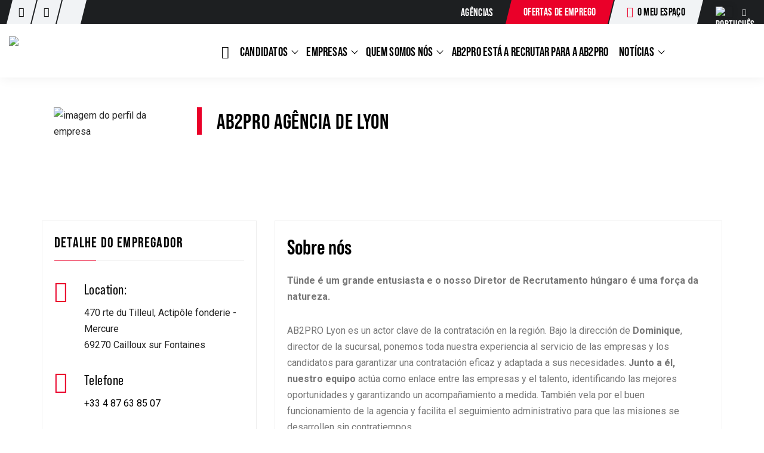

--- FILE ---
content_type: text/html; charset=UTF-8
request_url: https://www.ab2pro.com/pt-pt/agences/ab2pro-agencia-de-lyon/
body_size: 26053
content:

<!DOCTYPE html>
<html lang="pt-pt" class="no-js">
<head>
<meta charset="UTF-8">
<meta name="viewport" content="width=device-width, initial-scale=1, minimum-scale=1, maximum-scale=1">
<!-- Google Tag Manager --><script>(function(w,d,s,l,i){w[l]=w[l]||[];w[l].push({'gtm.start':new Date().getTime(),event:'gtm.js'});var f=d.getElementsByTagName(s)[0],j=d.createElement(s),dl=l!='dataLayer'?'&l='+l:'';j.async=true;j.src='https://www.googletagmanager.com/gtm.js?id='+i+dl;f.parentNode.insertBefore(j,f);})(window,document,'script','dataLayer','GTM-WR59KSL');</script><!-- End Google Tag Manager -->
<meta name="facebook-domain-verification" content="3itj4t6c69sqp6xu1kmpqzf3ry8ok0" />



 <link rel="pingback" href="">
 <meta name='robots' content='index, follow, max-image-preview:large, max-snippet:-1, max-video-preview:-1' />
	<style>img:is([sizes="auto" i], [sizes^="auto," i]) { contain-intrinsic-size: 3000px 1500px }</style>
	
	<!-- This site is optimized with the Yoast SEO plugin v26.7 - https://yoast.com/wordpress/plugins/seo/ -->
	<title>Agência AB2PRO Lyon - AB2PRO</title>
	<link rel="canonical" href="https://www.ab2pro.com/pt-pt/agences/ab2pro-agencia-de-lyon/" />
	<meta property="og:locale" content="pt_PT" />
	<meta property="og:type" content="article" />
	<meta property="og:title" content="Agência AB2PRO Lyon - AB2PRO" />
	<meta property="og:description" content="Tünde é um grande entusiasta e o nosso Diretor de Recrutamento húngaro é uma força da natureza. AB2PRO Lyon es [&hellip;]" />
	<meta property="og:url" content="https://www.ab2pro.com/pt-pt/agences/ab2pro-agencia-de-lyon/" />
	<meta property="og:site_name" content="AB2PRO" />
	<meta property="article:modified_time" content="2025-07-25T07:44:54+00:00" />
	<meta property="og:image" content="https://www.ab2pro.com/wp-content/uploads/2020/11/fond-home.jpg" />
	<meta property="og:image:width" content="1920" />
	<meta property="og:image:height" content="600" />
	<meta property="og:image:type" content="image/jpeg" />
	<meta name="twitter:card" content="summary_large_image" />
	<meta name="twitter:label1" content="Tempo estimado de leitura" />
	<meta name="twitter:data1" content="2 minutos" />
	<script type="application/ld+json" class="yoast-schema-graph">{"@context":"https://schema.org","@graph":[{"@type":"WebPage","@id":"https://www.ab2pro.com/pt-pt/agences/ab2pro-agencia-de-lyon/","url":"https://www.ab2pro.com/pt-pt/agences/ab2pro-agencia-de-lyon/","name":"Agência AB2PRO Lyon - AB2PRO","isPartOf":{"@id":"https://www.ab2pro.com/pt-pt/#website"},"datePublished":"2023-11-07T11:26:15+00:00","dateModified":"2025-07-25T07:44:54+00:00","breadcrumb":{"@id":"https://www.ab2pro.com/pt-pt/agences/ab2pro-agencia-de-lyon/#breadcrumb"},"inLanguage":"pt-PT","potentialAction":[{"@type":"ReadAction","target":["https://www.ab2pro.com/pt-pt/agences/ab2pro-agencia-de-lyon/"]}]},{"@type":"BreadcrumbList","@id":"https://www.ab2pro.com/pt-pt/agences/ab2pro-agencia-de-lyon/#breadcrumb","itemListElement":[{"@type":"ListItem","position":1,"name":"Accueil","item":"https://www.ab2pro.com/pt-pt/"},{"@type":"ListItem","position":2,"name":"Agences","item":"https://www.ab2pro.com/pt-pt/agences/"},{"@type":"ListItem","position":3,"name":"Agência AB2PRO Lyon"}]},{"@type":"WebSite","@id":"https://www.ab2pro.com/pt-pt/#website","url":"https://www.ab2pro.com/pt-pt/","name":"AB2PRO","description":"Agence d&#039;emploi spécialisée dans le recrutement de travailleurs européens","publisher":{"@id":"https://www.ab2pro.com/pt-pt/#organization"},"potentialAction":[{"@type":"SearchAction","target":{"@type":"EntryPoint","urlTemplate":"https://www.ab2pro.com/pt-pt/?s={search_term_string}"},"query-input":{"@type":"PropertyValueSpecification","valueRequired":true,"valueName":"search_term_string"}}],"inLanguage":"pt-PT"},{"@type":"Organization","@id":"https://www.ab2pro.com/pt-pt/#organization","name":"AB2PRO","url":"https://www.ab2pro.com/pt-pt/","logo":{"@type":"ImageObject","inLanguage":"pt-PT","@id":"https://www.ab2pro.com/pt-pt/#/schema/logo/image/","url":"https://www.ab2pro.com/wp-content/uploads/2020/11/logo-profil.png","contentUrl":"https://www.ab2pro.com/wp-content/uploads/2020/11/logo-profil.png","width":230,"height":47,"caption":"AB2PRO"},"image":{"@id":"https://www.ab2pro.com/pt-pt/#/schema/logo/image/"}}]}</script>
	<!-- / Yoast SEO plugin. -->


<script type='application/javascript'  id='pys-version-script'>console.log('PixelYourSite Free version 11.1.5.1');</script>
<link rel='dns-prefetch' href='//static.addtoany.com' />
<link rel='dns-prefetch' href='//maps.google.com' />
<link rel='dns-prefetch' href='//www.google.com' />
<link rel='dns-prefetch' href='//maps.googleapis.com' />
<link rel='dns-prefetch' href='//fonts.googleapis.com' />
<script type="text/javascript">
/* <![CDATA[ */
window._wpemojiSettings = {"baseUrl":"https:\/\/s.w.org\/images\/core\/emoji\/15.0.3\/72x72\/","ext":".png","svgUrl":"https:\/\/s.w.org\/images\/core\/emoji\/15.0.3\/svg\/","svgExt":".svg","source":{"concatemoji":"https:\/\/www.ab2pro.com\/wp-includes\/js\/wp-emoji-release.min.js?ver=834ee8"}};
/*! This file is auto-generated */
!function(i,n){var o,s,e;function c(e){try{var t={supportTests:e,timestamp:(new Date).valueOf()};sessionStorage.setItem(o,JSON.stringify(t))}catch(e){}}function p(e,t,n){e.clearRect(0,0,e.canvas.width,e.canvas.height),e.fillText(t,0,0);var t=new Uint32Array(e.getImageData(0,0,e.canvas.width,e.canvas.height).data),r=(e.clearRect(0,0,e.canvas.width,e.canvas.height),e.fillText(n,0,0),new Uint32Array(e.getImageData(0,0,e.canvas.width,e.canvas.height).data));return t.every(function(e,t){return e===r[t]})}function u(e,t,n){switch(t){case"flag":return n(e,"\ud83c\udff3\ufe0f\u200d\u26a7\ufe0f","\ud83c\udff3\ufe0f\u200b\u26a7\ufe0f")?!1:!n(e,"\ud83c\uddfa\ud83c\uddf3","\ud83c\uddfa\u200b\ud83c\uddf3")&&!n(e,"\ud83c\udff4\udb40\udc67\udb40\udc62\udb40\udc65\udb40\udc6e\udb40\udc67\udb40\udc7f","\ud83c\udff4\u200b\udb40\udc67\u200b\udb40\udc62\u200b\udb40\udc65\u200b\udb40\udc6e\u200b\udb40\udc67\u200b\udb40\udc7f");case"emoji":return!n(e,"\ud83d\udc26\u200d\u2b1b","\ud83d\udc26\u200b\u2b1b")}return!1}function f(e,t,n){var r="undefined"!=typeof WorkerGlobalScope&&self instanceof WorkerGlobalScope?new OffscreenCanvas(300,150):i.createElement("canvas"),a=r.getContext("2d",{willReadFrequently:!0}),o=(a.textBaseline="top",a.font="600 32px Arial",{});return e.forEach(function(e){o[e]=t(a,e,n)}),o}function t(e){var t=i.createElement("script");t.src=e,t.defer=!0,i.head.appendChild(t)}"undefined"!=typeof Promise&&(o="wpEmojiSettingsSupports",s=["flag","emoji"],n.supports={everything:!0,everythingExceptFlag:!0},e=new Promise(function(e){i.addEventListener("DOMContentLoaded",e,{once:!0})}),new Promise(function(t){var n=function(){try{var e=JSON.parse(sessionStorage.getItem(o));if("object"==typeof e&&"number"==typeof e.timestamp&&(new Date).valueOf()<e.timestamp+604800&&"object"==typeof e.supportTests)return e.supportTests}catch(e){}return null}();if(!n){if("undefined"!=typeof Worker&&"undefined"!=typeof OffscreenCanvas&&"undefined"!=typeof URL&&URL.createObjectURL&&"undefined"!=typeof Blob)try{var e="postMessage("+f.toString()+"("+[JSON.stringify(s),u.toString(),p.toString()].join(",")+"));",r=new Blob([e],{type:"text/javascript"}),a=new Worker(URL.createObjectURL(r),{name:"wpTestEmojiSupports"});return void(a.onmessage=function(e){c(n=e.data),a.terminate(),t(n)})}catch(e){}c(n=f(s,u,p))}t(n)}).then(function(e){for(var t in e)n.supports[t]=e[t],n.supports.everything=n.supports.everything&&n.supports[t],"flag"!==t&&(n.supports.everythingExceptFlag=n.supports.everythingExceptFlag&&n.supports[t]);n.supports.everythingExceptFlag=n.supports.everythingExceptFlag&&!n.supports.flag,n.DOMReady=!1,n.readyCallback=function(){n.DOMReady=!0}}).then(function(){return e}).then(function(){var e;n.supports.everything||(n.readyCallback(),(e=n.source||{}).concatemoji?t(e.concatemoji):e.wpemoji&&e.twemoji&&(t(e.twemoji),t(e.wpemoji)))}))}((window,document),window._wpemojiSettings);
/* ]]> */
</script>

<link rel='stylesheet' id='dashicons-css' href='https://www.ab2pro.com/wp-includes/css/dashicons.min.css?ver=834ee8' type='text/css' media='all' />
<link rel='stylesheet' id='post-views-counter-frontend-css' href='https://www.ab2pro.com/wp-content/plugins/post-views-counter/css/frontend.min.css?ver=1.5.7' type='text/css' media='all' />
<style id='wp-emoji-styles-inline-css' type='text/css'>

	img.wp-smiley, img.emoji {
		display: inline !important;
		border: none !important;
		box-shadow: none !important;
		height: 1em !important;
		width: 1em !important;
		margin: 0 0.07em !important;
		vertical-align: -0.1em !important;
		background: none !important;
		padding: 0 !important;
	}
</style>
<link rel='stylesheet' id='wp-block-library-css' href='https://www.ab2pro.com/wp-includes/css/dist/block-library/style.min.css?ver=834ee8' type='text/css' media='all' />
<link rel='stylesheet' id='wc-blocks-vendors-style-css' href='https://www.ab2pro.com/wp-content/plugins/woocommerce/packages/woocommerce-blocks/build/wc-blocks-vendors-style.css?ver=10.9.3' type='text/css' media='all' />
<link rel='stylesheet' id='wc-all-blocks-style-css' href='https://www.ab2pro.com/wp-content/plugins/woocommerce/packages/woocommerce-blocks/build/wc-all-blocks-style.css?ver=10.9.3' type='text/css' media='all' />
<style id='filebird-block-filebird-gallery-style-inline-css' type='text/css'>
ul.filebird-block-filebird-gallery{margin:auto!important;padding:0!important;width:100%}ul.filebird-block-filebird-gallery.layout-grid{display:grid;grid-gap:20px;align-items:stretch;grid-template-columns:repeat(var(--columns),1fr);justify-items:stretch}ul.filebird-block-filebird-gallery.layout-grid li img{border:1px solid #ccc;box-shadow:2px 2px 6px 0 rgba(0,0,0,.3);height:100%;max-width:100%;-o-object-fit:cover;object-fit:cover;width:100%}ul.filebird-block-filebird-gallery.layout-masonry{-moz-column-count:var(--columns);-moz-column-gap:var(--space);column-gap:var(--space);-moz-column-width:var(--min-width);columns:var(--min-width) var(--columns);display:block;overflow:auto}ul.filebird-block-filebird-gallery.layout-masonry li{margin-bottom:var(--space)}ul.filebird-block-filebird-gallery li{list-style:none}ul.filebird-block-filebird-gallery li figure{height:100%;margin:0;padding:0;position:relative;width:100%}ul.filebird-block-filebird-gallery li figure figcaption{background:linear-gradient(0deg,rgba(0,0,0,.7),rgba(0,0,0,.3) 70%,transparent);bottom:0;box-sizing:border-box;color:#fff;font-size:.8em;margin:0;max-height:100%;overflow:auto;padding:3em .77em .7em;position:absolute;text-align:center;width:100%;z-index:2}ul.filebird-block-filebird-gallery li figure figcaption a{color:inherit}

</style>
<style id='classic-theme-styles-inline-css' type='text/css'>
/*! This file is auto-generated */
.wp-block-button__link{color:#fff;background-color:#32373c;border-radius:9999px;box-shadow:none;text-decoration:none;padding:calc(.667em + 2px) calc(1.333em + 2px);font-size:1.125em}.wp-block-file__button{background:#32373c;color:#fff;text-decoration:none}
</style>
<style id='global-styles-inline-css' type='text/css'>
:root{--wp--preset--aspect-ratio--square: 1;--wp--preset--aspect-ratio--4-3: 4/3;--wp--preset--aspect-ratio--3-4: 3/4;--wp--preset--aspect-ratio--3-2: 3/2;--wp--preset--aspect-ratio--2-3: 2/3;--wp--preset--aspect-ratio--16-9: 16/9;--wp--preset--aspect-ratio--9-16: 9/16;--wp--preset--color--black: #000000;--wp--preset--color--cyan-bluish-gray: #abb8c3;--wp--preset--color--white: #ffffff;--wp--preset--color--pale-pink: #f78da7;--wp--preset--color--vivid-red: #cf2e2e;--wp--preset--color--luminous-vivid-orange: #ff6900;--wp--preset--color--luminous-vivid-amber: #fcb900;--wp--preset--color--light-green-cyan: #7bdcb5;--wp--preset--color--vivid-green-cyan: #00d084;--wp--preset--color--pale-cyan-blue: #8ed1fc;--wp--preset--color--vivid-cyan-blue: #0693e3;--wp--preset--color--vivid-purple: #9b51e0;--wp--preset--gradient--vivid-cyan-blue-to-vivid-purple: linear-gradient(135deg,rgba(6,147,227,1) 0%,rgb(155,81,224) 100%);--wp--preset--gradient--light-green-cyan-to-vivid-green-cyan: linear-gradient(135deg,rgb(122,220,180) 0%,rgb(0,208,130) 100%);--wp--preset--gradient--luminous-vivid-amber-to-luminous-vivid-orange: linear-gradient(135deg,rgba(252,185,0,1) 0%,rgba(255,105,0,1) 100%);--wp--preset--gradient--luminous-vivid-orange-to-vivid-red: linear-gradient(135deg,rgba(255,105,0,1) 0%,rgb(207,46,46) 100%);--wp--preset--gradient--very-light-gray-to-cyan-bluish-gray: linear-gradient(135deg,rgb(238,238,238) 0%,rgb(169,184,195) 100%);--wp--preset--gradient--cool-to-warm-spectrum: linear-gradient(135deg,rgb(74,234,220) 0%,rgb(151,120,209) 20%,rgb(207,42,186) 40%,rgb(238,44,130) 60%,rgb(251,105,98) 80%,rgb(254,248,76) 100%);--wp--preset--gradient--blush-light-purple: linear-gradient(135deg,rgb(255,206,236) 0%,rgb(152,150,240) 100%);--wp--preset--gradient--blush-bordeaux: linear-gradient(135deg,rgb(254,205,165) 0%,rgb(254,45,45) 50%,rgb(107,0,62) 100%);--wp--preset--gradient--luminous-dusk: linear-gradient(135deg,rgb(255,203,112) 0%,rgb(199,81,192) 50%,rgb(65,88,208) 100%);--wp--preset--gradient--pale-ocean: linear-gradient(135deg,rgb(255,245,203) 0%,rgb(182,227,212) 50%,rgb(51,167,181) 100%);--wp--preset--gradient--electric-grass: linear-gradient(135deg,rgb(202,248,128) 0%,rgb(113,206,126) 100%);--wp--preset--gradient--midnight: linear-gradient(135deg,rgb(2,3,129) 0%,rgb(40,116,252) 100%);--wp--preset--font-size--small: 13px;--wp--preset--font-size--medium: 20px;--wp--preset--font-size--large: 36px;--wp--preset--font-size--x-large: 42px;--wp--preset--spacing--20: 0.44rem;--wp--preset--spacing--30: 0.67rem;--wp--preset--spacing--40: 1rem;--wp--preset--spacing--50: 1.5rem;--wp--preset--spacing--60: 2.25rem;--wp--preset--spacing--70: 3.38rem;--wp--preset--spacing--80: 5.06rem;--wp--preset--shadow--natural: 6px 6px 9px rgba(0, 0, 0, 0.2);--wp--preset--shadow--deep: 12px 12px 50px rgba(0, 0, 0, 0.4);--wp--preset--shadow--sharp: 6px 6px 0px rgba(0, 0, 0, 0.2);--wp--preset--shadow--outlined: 6px 6px 0px -3px rgba(255, 255, 255, 1), 6px 6px rgba(0, 0, 0, 1);--wp--preset--shadow--crisp: 6px 6px 0px rgba(0, 0, 0, 1);}:where(.is-layout-flex){gap: 0.5em;}:where(.is-layout-grid){gap: 0.5em;}body .is-layout-flex{display: flex;}.is-layout-flex{flex-wrap: wrap;align-items: center;}.is-layout-flex > :is(*, div){margin: 0;}body .is-layout-grid{display: grid;}.is-layout-grid > :is(*, div){margin: 0;}:where(.wp-block-columns.is-layout-flex){gap: 2em;}:where(.wp-block-columns.is-layout-grid){gap: 2em;}:where(.wp-block-post-template.is-layout-flex){gap: 1.25em;}:where(.wp-block-post-template.is-layout-grid){gap: 1.25em;}.has-black-color{color: var(--wp--preset--color--black) !important;}.has-cyan-bluish-gray-color{color: var(--wp--preset--color--cyan-bluish-gray) !important;}.has-white-color{color: var(--wp--preset--color--white) !important;}.has-pale-pink-color{color: var(--wp--preset--color--pale-pink) !important;}.has-vivid-red-color{color: var(--wp--preset--color--vivid-red) !important;}.has-luminous-vivid-orange-color{color: var(--wp--preset--color--luminous-vivid-orange) !important;}.has-luminous-vivid-amber-color{color: var(--wp--preset--color--luminous-vivid-amber) !important;}.has-light-green-cyan-color{color: var(--wp--preset--color--light-green-cyan) !important;}.has-vivid-green-cyan-color{color: var(--wp--preset--color--vivid-green-cyan) !important;}.has-pale-cyan-blue-color{color: var(--wp--preset--color--pale-cyan-blue) !important;}.has-vivid-cyan-blue-color{color: var(--wp--preset--color--vivid-cyan-blue) !important;}.has-vivid-purple-color{color: var(--wp--preset--color--vivid-purple) !important;}.has-black-background-color{background-color: var(--wp--preset--color--black) !important;}.has-cyan-bluish-gray-background-color{background-color: var(--wp--preset--color--cyan-bluish-gray) !important;}.has-white-background-color{background-color: var(--wp--preset--color--white) !important;}.has-pale-pink-background-color{background-color: var(--wp--preset--color--pale-pink) !important;}.has-vivid-red-background-color{background-color: var(--wp--preset--color--vivid-red) !important;}.has-luminous-vivid-orange-background-color{background-color: var(--wp--preset--color--luminous-vivid-orange) !important;}.has-luminous-vivid-amber-background-color{background-color: var(--wp--preset--color--luminous-vivid-amber) !important;}.has-light-green-cyan-background-color{background-color: var(--wp--preset--color--light-green-cyan) !important;}.has-vivid-green-cyan-background-color{background-color: var(--wp--preset--color--vivid-green-cyan) !important;}.has-pale-cyan-blue-background-color{background-color: var(--wp--preset--color--pale-cyan-blue) !important;}.has-vivid-cyan-blue-background-color{background-color: var(--wp--preset--color--vivid-cyan-blue) !important;}.has-vivid-purple-background-color{background-color: var(--wp--preset--color--vivid-purple) !important;}.has-black-border-color{border-color: var(--wp--preset--color--black) !important;}.has-cyan-bluish-gray-border-color{border-color: var(--wp--preset--color--cyan-bluish-gray) !important;}.has-white-border-color{border-color: var(--wp--preset--color--white) !important;}.has-pale-pink-border-color{border-color: var(--wp--preset--color--pale-pink) !important;}.has-vivid-red-border-color{border-color: var(--wp--preset--color--vivid-red) !important;}.has-luminous-vivid-orange-border-color{border-color: var(--wp--preset--color--luminous-vivid-orange) !important;}.has-luminous-vivid-amber-border-color{border-color: var(--wp--preset--color--luminous-vivid-amber) !important;}.has-light-green-cyan-border-color{border-color: var(--wp--preset--color--light-green-cyan) !important;}.has-vivid-green-cyan-border-color{border-color: var(--wp--preset--color--vivid-green-cyan) !important;}.has-pale-cyan-blue-border-color{border-color: var(--wp--preset--color--pale-cyan-blue) !important;}.has-vivid-cyan-blue-border-color{border-color: var(--wp--preset--color--vivid-cyan-blue) !important;}.has-vivid-purple-border-color{border-color: var(--wp--preset--color--vivid-purple) !important;}.has-vivid-cyan-blue-to-vivid-purple-gradient-background{background: var(--wp--preset--gradient--vivid-cyan-blue-to-vivid-purple) !important;}.has-light-green-cyan-to-vivid-green-cyan-gradient-background{background: var(--wp--preset--gradient--light-green-cyan-to-vivid-green-cyan) !important;}.has-luminous-vivid-amber-to-luminous-vivid-orange-gradient-background{background: var(--wp--preset--gradient--luminous-vivid-amber-to-luminous-vivid-orange) !important;}.has-luminous-vivid-orange-to-vivid-red-gradient-background{background: var(--wp--preset--gradient--luminous-vivid-orange-to-vivid-red) !important;}.has-very-light-gray-to-cyan-bluish-gray-gradient-background{background: var(--wp--preset--gradient--very-light-gray-to-cyan-bluish-gray) !important;}.has-cool-to-warm-spectrum-gradient-background{background: var(--wp--preset--gradient--cool-to-warm-spectrum) !important;}.has-blush-light-purple-gradient-background{background: var(--wp--preset--gradient--blush-light-purple) !important;}.has-blush-bordeaux-gradient-background{background: var(--wp--preset--gradient--blush-bordeaux) !important;}.has-luminous-dusk-gradient-background{background: var(--wp--preset--gradient--luminous-dusk) !important;}.has-pale-ocean-gradient-background{background: var(--wp--preset--gradient--pale-ocean) !important;}.has-electric-grass-gradient-background{background: var(--wp--preset--gradient--electric-grass) !important;}.has-midnight-gradient-background{background: var(--wp--preset--gradient--midnight) !important;}.has-small-font-size{font-size: var(--wp--preset--font-size--small) !important;}.has-medium-font-size{font-size: var(--wp--preset--font-size--medium) !important;}.has-large-font-size{font-size: var(--wp--preset--font-size--large) !important;}.has-x-large-font-size{font-size: var(--wp--preset--font-size--x-large) !important;}
:where(.wp-block-post-template.is-layout-flex){gap: 1.25em;}:where(.wp-block-post-template.is-layout-grid){gap: 1.25em;}
:where(.wp-block-columns.is-layout-flex){gap: 2em;}:where(.wp-block-columns.is-layout-grid){gap: 2em;}
:root :where(.wp-block-pullquote){font-size: 1.5em;line-height: 1.6;}
</style>
<link rel='stylesheet' id='cff_carousel_css-css' href='https://www.ab2pro.com/wp-content/plugins/cff-extensions/cff-carousel/css/carousel.css?ver=1.2.3' type='text/css' media='all' />
<link rel='stylesheet' id='woocommerce-layout-css' href='https://www.ab2pro.com/wp-content/plugins/woocommerce/assets/css/woocommerce-layout.css?ver=38d7bb' type='text/css' media='all' />
<link rel='stylesheet' id='woocommerce-smallscreen-css' href='https://www.ab2pro.com/wp-content/plugins/woocommerce/assets/css/woocommerce-smallscreen.css?ver=38d7bb' type='text/css' media='only screen and (max-width: 768px)' />
<link rel='stylesheet' id='woocommerce-general-css' href='https://www.ab2pro.com/wp-content/plugins/woocommerce/assets/css/woocommerce.css?ver=38d7bb' type='text/css' media='all' />
<style id='woocommerce-inline-inline-css' type='text/css'>
.woocommerce form .form-row .required { visibility: visible; }
</style>
<link rel='stylesheet' id='wpgmp-frontend-css' href='https://www.ab2pro.com/wp-content/plugins/wp-google-map-gold/assets/css/frontend.min.css?ver=5.7.3' type='text/css' media='all' />
<link rel='stylesheet' id='wpos-slick-style-css' href='https://www.ab2pro.com/wp-content/plugins/wp-responsive-recent-post-slider/assets/css/slick.css?ver=3.6.5' type='text/css' media='all' />
<link rel='stylesheet' id='wppsac-public-style-css' href='https://www.ab2pro.com/wp-content/plugins/wp-responsive-recent-post-slider/assets/css/recent-post-style.css?ver=3.6.5' type='text/css' media='all' />
<link rel='stylesheet' id='cff-css' href='https://www.ab2pro.com/wp-content/plugins/custom-facebook-feed-pro/assets/css/cff-style.min.css?ver=4.7.4' type='text/css' media='all' />
<link rel='stylesheet' id='sb-font-awesome-css' href='https://www.ab2pro.com/wp-content/plugins/custom-facebook-feed-pro/assets/css/font-awesome.min.css?ver=834ee8' type='text/css' media='all' />
<link rel='stylesheet' id='wpml-menu-item-0-css' href='https://www.ab2pro.com/wp-content/plugins/sitepress-multilingual-cms/templates/language-switchers/menu-item/style.min.css?ver=1' type='text/css' media='all' />
<link rel='stylesheet' id='cmplz-general-css' href='https://www.ab2pro.com/wp-content/plugins/complianz-gdpr-premium/assets/css/cookieblocker.min.css?ver=1761960042' type='text/css' media='all' />
<link rel='stylesheet' id='parent-style-css' href='https://www.ab2pro.com/wp-content/themes/nokri/style.css?ver=834ee8' type='text/css' media='all' />
<link rel='stylesheet' id='perfect-scrollbar-css' href='https://www.ab2pro.com/wp-content/themes/nokri/css/perfect-scrollbar.css?ver=834ee8' type='text/css' media='all' />
<link rel='stylesheet' id='nokri-style-css' href='https://www.ab2pro.com/wp-content/themes/nokri-child/style.css?ver=834ee8' type='text/css' media='all' />
<link rel='stylesheet' id='bootstrap-theme-css' href='https://www.ab2pro.com/wp-content/themes/nokri/css/bootstrap.min.css?ver=834ee8' type='text/css' media='all' />
<link rel='stylesheet' id='megamenu-css' href='https://www.ab2pro.com/wp-content/themes/nokri/css/mega_menu.min.css?ver=834ee8' type='text/css' media='all' />
<link rel='stylesheet' id='animate-min-css' href='https://www.ab2pro.com/wp-content/themes/nokri/css/animate.min.css?ver=834ee8' type='text/css' media='all' />
<link rel='stylesheet' id='owl-carousel-css' href='https://www.ab2pro.com/wp-content/themes/nokri/css/owl.carousel.css?ver=834ee8' type='text/css' media='all' />
<link rel='stylesheet' id='owl-theme-css' href='https://www.ab2pro.com/wp-content/themes/nokri/css/owl.theme.default.css?ver=834ee8' type='text/css' media='all' />
<link rel='stylesheet' id='et-line-fonts-css' href='https://www.ab2pro.com/wp-content/themes/nokri/css/et-line-fonts.css?ver=834ee8' type='text/css' media='all' />
<link rel='stylesheet' id='nokri-woo-css' href='https://www.ab2pro.com/wp-content/themes/nokri/css/woocommerce.css?ver=834ee8' type='text/css' media='all' />
<link rel='stylesheet' id='jquery-te-css' href='https://www.ab2pro.com/wp-content/themes/nokri/css/jquery-te.css?ver=834ee8' type='text/css' media='all' />
<link rel='stylesheet' id='line-awesome-css' href='https://www.ab2pro.com/wp-content/themes/nokri/css/line-awesome.min.css?ver=834ee8' type='text/css' media='all' />
<link rel='stylesheet' id='jquery-tagsinput-css' href='https://www.ab2pro.com/wp-content/themes/nokri/css/jquery.tag-editor.css?ver=834ee8' type='text/css' media='all' />
<link rel='stylesheet' id='select2-min-css' href='https://www.ab2pro.com/wp-content/themes/nokri/css/select2.min.css?ver=834ee8' type='text/css' media='all' />
<link rel='stylesheet' id='dropzone-css' href='https://www.ab2pro.com/wp-content/themes/nokri/css/dropzone.css?ver=834ee8' type='text/css' media='all' />
<link rel='stylesheet' id='jquery-confirm-css' href='https://www.ab2pro.com/wp-content/themes/nokri/css/jquery-confirm.min.css?ver=834ee8' type='text/css' media='all' />
<link rel='stylesheet' id='toastr-min-css-css' href='https://www.ab2pro.com/wp-content/themes/nokri/css/toastr.min.css?ver=834ee8' type='text/css' media='all' />
<link rel='stylesheet' id='toggle-css' href='https://www.ab2pro.com/wp-content/themes/nokri/css/bootstrap-toggle.min.css?ver=834ee8' type='text/css' media='all' />
<link rel='stylesheet' id='jquery-fancybox-css' href='https://www.ab2pro.com/wp-content/themes/nokri/css/jquery.fancybox.min.css?ver=834ee8' type='text/css' media='all' />
<link rel='stylesheet' id='datepicker-css' href='https://www.ab2pro.com/wp-content/themes/nokri/css/new/datepicker.min.css?ver=834ee8' type='text/css' media='all' />
<link rel='stylesheet' id='fileinput-css' href='https://www.ab2pro.com/wp-content/themes/nokri/css/new/fileinput.min.css?ver=834ee8' type='text/css' media='all' />
<link rel='stylesheet' id='ichecksquare-css' href='https://www.ab2pro.com/wp-content/themes/nokri/css/new/checkbox-square.css?ver=834ee8' type='text/css' media='all' />
<link rel='stylesheet' id='icheck-css' href='https://www.ab2pro.com/wp-content/themes/nokri/css/minimal/minimal.css?ver=834ee8' type='text/css' media='all' />
<link rel='stylesheet' id='jquery-tipsy-css' href='https://www.ab2pro.com/wp-content/themes/nokri/css/new/jquery.tipsy.css?ver=834ee8' type='text/css' media='all' />
<link rel='stylesheet' id='themify-icons-css' href='https://www.ab2pro.com/wp-content/themes/nokri/css/new/themify-icons.css?ver=834ee8' type='text/css' media='all' />
<link rel='stylesheet' id='jquery-bxslider-css' href='https://www.ab2pro.com/wp-content/themes/nokri/css/new/jquery.bxslider.css?ver=834ee8' type='text/css' media='all' />
<link rel='stylesheet' id='popup-video-iframe-css' href='https://www.ab2pro.com/wp-content/themes/nokri/css/YouTubePopUp.css?ver=834ee8' type='text/css' media='all' />
<link rel='stylesheet' id='nokri-theme-slug-fonts-css' href='https://fonts.googleapis.com/css?family=Poppins:400,500,600%7CSans+Serif:400,500,700%7CQuicksand:400,500,700&#038;subset=latin,latin-ext' type='text/css' media='all' />
<link rel='stylesheet' id='nokri-star-rating-css' href='https://www.ab2pro.com/wp-content/themes/nokri/css/star-rating.css?ver=834ee8' type='text/css' media='all' />
<link rel='stylesheet' id='nokri-admin-custom-css' href='https://www.ab2pro.com/wp-content/themes/nokri/css/admin-custom.css?ver=834ee8' type='text/css' media='all' />
<link rel='stylesheet' id='nokri-custom-css' href='https://www.ab2pro.com/wp-content/themes/nokri/css/custom.css?ver=834ee8' type='text/css' media='all' />
<link rel='stylesheet' id='nokri-theme-style-css' href='https://www.ab2pro.com/wp-content/themes/nokri/css/theme.css?ver=834ee8' type='text/css' media='all' />
<link rel='stylesheet' id='nokri-modern-css' href='https://www.ab2pro.com/wp-content/themes/nokri/css/modern.css?ver=834ee8' type='text/css' media='all' />
<link rel='stylesheet' id='nokri-colours-css' href='https://www.ab2pro.com/wp-content/themes/nokri/css/colors/red.css?ver=834ee8' type='text/css' media='all' />
<link rel='stylesheet' id='addtoany-css' href='https://www.ab2pro.com/wp-content/plugins/add-to-any/addtoany.min.css?ver=1.16' type='text/css' media='all' />
<link rel='stylesheet' id='sib-front-css-css' href='https://www.ab2pro.com/wp-content/plugins/mailin/css/mailin-front.css?ver=834ee8' type='text/css' media='all' />
<link rel='stylesheet' id='wprevpro_w3-css' href='https://www.ab2pro.com/wp-content/plugins/wp-review-slider-pro/public/css/wprevpro_w3_min.css?ver=12.5.2_1' type='text/css' media='all' />
<script type="text/javascript" id="wpml-cookie-js-extra">
/* <![CDATA[ */
var wpml_cookies = {"wp-wpml_current_language":{"value":"pt-pt","expires":1,"path":"\/"}};
var wpml_cookies = {"wp-wpml_current_language":{"value":"pt-pt","expires":1,"path":"\/"}};
/* ]]> */
</script>
<script type="text/javascript" src="https://www.ab2pro.com/wp-content/plugins/sitepress-multilingual-cms/res/js/cookies/language-cookie.js?ver=7d731e" id="wpml-cookie-js" defer="defer" data-wp-strategy="defer"></script>
<script type="text/javascript" id="addtoany-core-js-before">
/* <![CDATA[ */
window.a2a_config=window.a2a_config||{};a2a_config.callbacks=[];a2a_config.overlays=[];a2a_config.templates={};a2a_localize = {
	Share: "Share",
	Save: "Save",
	Subscribe: "Subscribe",
	Email: "Email",
	Bookmark: "Bookmark",
	ShowAll: "Show all",
	ShowLess: "Show less",
	FindServices: "Find service(s)",
	FindAnyServiceToAddTo: "Instantly find any service to add to",
	PoweredBy: "Powered by",
	ShareViaEmail: "Share via email",
	SubscribeViaEmail: "Subscribe via email",
	BookmarkInYourBrowser: "Bookmark in your browser",
	BookmarkInstructions: "Press Ctrl+D or \u2318+D to bookmark this page",
	AddToYourFavorites: "Add to your favorites",
	SendFromWebOrProgram: "Send from any email address or email program",
	EmailProgram: "Email program",
	More: "More&#8230;",
	ThanksForSharing: "Thanks for sharing!",
	ThanksForFollowing: "Thanks for following!"
};
/* ]]> */
</script>
<script type="text/javascript" defer src="https://static.addtoany.com/menu/page.js" id="addtoany-core-js"></script>
<script type="text/javascript" id="jquery-core-js-extra">
/* <![CDATA[ */
var pysFacebookRest = {"restApiUrl":"https:\/\/www.ab2pro.com\/pt-pt\/wp-json\/pys-facebook\/v1\/event","debug":""};
/* ]]> */
</script>
<script type="text/javascript" src="https://www.ab2pro.com/wp-includes/js/jquery/jquery.min.js?ver=3.7.1" id="jquery-core-js"></script>
<script type="text/javascript" src="https://www.ab2pro.com/wp-includes/js/jquery/jquery-migrate.min.js?ver=3.4.1" id="jquery-migrate-js"></script>
<script type="text/javascript" defer src="https://www.ab2pro.com/wp-content/plugins/add-to-any/addtoany.min.js?ver=1.1" id="addtoany-jquery-js"></script>
<script type="text/javascript" src="https://www.ab2pro.com/wp-content/plugins/woocommerce/assets/js/jquery-blockui/jquery.blockUI.min.js?ver=2.7.0-wc.8.1.3" id="jquery-blockui-js"></script>
<script type="text/javascript" id="wc-add-to-cart-js-extra">
/* <![CDATA[ */
var wc_add_to_cart_params = {"ajax_url":"\/wp-admin\/admin-ajax.php","wc_ajax_url":"\/pt-pt\/?wc-ajax=%%endpoint%%","i18n_view_cart":"Ver carrinho","cart_url":"https:\/\/www.ab2pro.com\/pt-pt\/","is_cart":"","cart_redirect_after_add":"no"};
/* ]]> */
</script>
<script type="text/javascript" src="https://www.ab2pro.com/wp-content/plugins/woocommerce/assets/js/frontend/add-to-cart.min.js?ver=38d7bb" id="wc-add-to-cart-js"></script>
<script type="text/javascript" src="https://www.ab2pro.com/wp-content/plugins/js_composer/assets/js/vendors/woocommerce-add-to-cart.js?ver=6.6.0" id="vc_woocommerce-add-to-cart-js-js"></script>
<script type="text/javascript" src="https://www.ab2pro.com/wp-content/themes/nokri-child/js/custom_script.js?ver=834ee8" id="custom-script-js"></script>
<script type="text/javascript" src="https://www.ab2pro.com/wp-content/themes/nokri/js/chart.js?ver=834ee8" id="admin-stats-js"></script>
<script type="text/javascript" id="my-ajax-handle-js-extra">
/* <![CDATA[ */
var the_ajax_script = {"ajaxurl":"https:\/\/www.ab2pro.com\/wp-admin\/admin-ajax.php"};
var clone_string = {"content":"Tem a certeza de que quer duplicar este trabalho ?","action_success":"Job duplicated"};
/* ]]> */
</script>
<script type="text/javascript" src="https://www.ab2pro.com/wp-content/plugins/clone-post-enjin/assets/js/ajax.js?ver=834ee8" id="my-ajax-handle-js"></script>
<script data-service="facebook" data-category="marketing" type="text/plain" data-cmplz-src="https://www.ab2pro.com/wp-content/plugins/pixelyoursite/dist/scripts/jquery.bind-first-0.2.3.min.js?ver=0.2.3" id="jquery-bind-first-js"></script>
<script data-service="facebook" data-category="marketing" type="text/plain" data-cmplz-src="https://www.ab2pro.com/wp-content/plugins/pixelyoursite/dist/scripts/js.cookie-2.1.3.min.js?ver=2.1.3" id="js-cookie-pys-js"></script>
<script data-service="facebook" data-category="marketing" type="text/plain" data-cmplz-src="https://www.ab2pro.com/wp-content/plugins/pixelyoursite/dist/scripts/tld.min.js?ver=2.3.1" id="js-tld-js"></script>
<script data-service="facebook" data-category="marketing" type="text/plain" id="pys-js-extra">
/* <![CDATA[ */
var pysOptions = {"staticEvents":{"facebook":{"init_event":[{"delay":0,"type":"static","ajaxFire":false,"name":"PageView","pixelIds":["1328445744014408"],"eventID":"87964fa7-6449-4975-ba67-13ccb784282c","params":{"page_title":"Ag\u00eancia AB2PRO Lyon","post_type":"agence","post_id":48721,"plugin":"PixelYourSite","user_role":"guest","event_url":"www.ab2pro.com\/pt-pt\/agences\/ab2pro-agencia-de-lyon\/"},"e_id":"init_event","ids":[],"hasTimeWindow":false,"timeWindow":0,"woo_order":"","edd_order":""}]}},"dynamicEvents":[],"triggerEvents":[],"triggerEventTypes":[],"facebook":{"pixelIds":["1328445744014408"],"advancedMatching":[],"advancedMatchingEnabled":false,"removeMetadata":false,"wooVariableAsSimple":false,"serverApiEnabled":true,"wooCRSendFromServer":false,"send_external_id":null,"enabled_medical":false,"do_not_track_medical_param":["event_url","post_title","page_title","landing_page","content_name","categories","category_name","tags"],"meta_ldu":false},"debug":"","siteUrl":"https:\/\/www.ab2pro.com","ajaxUrl":"https:\/\/www.ab2pro.com\/wp-admin\/admin-ajax.php","ajax_event":"3eae56d359","enable_remove_download_url_param":"1","cookie_duration":"7","last_visit_duration":"60","enable_success_send_form":"","ajaxForServerEvent":"1","ajaxForServerStaticEvent":"1","useSendBeacon":"1","send_external_id":"1","external_id_expire":"180","track_cookie_for_subdomains":"1","google_consent_mode":"1","gdpr":{"ajax_enabled":false,"all_disabled_by_api":false,"facebook_disabled_by_api":false,"analytics_disabled_by_api":false,"google_ads_disabled_by_api":false,"pinterest_disabled_by_api":false,"bing_disabled_by_api":false,"reddit_disabled_by_api":false,"externalID_disabled_by_api":false,"facebook_prior_consent_enabled":true,"analytics_prior_consent_enabled":true,"google_ads_prior_consent_enabled":null,"pinterest_prior_consent_enabled":true,"bing_prior_consent_enabled":true,"cookiebot_integration_enabled":false,"cookiebot_facebook_consent_category":"marketing","cookiebot_analytics_consent_category":"statistics","cookiebot_tiktok_consent_category":"marketing","cookiebot_google_ads_consent_category":"marketing","cookiebot_pinterest_consent_category":"marketing","cookiebot_bing_consent_category":"marketing","consent_magic_integration_enabled":false,"real_cookie_banner_integration_enabled":false,"cookie_notice_integration_enabled":false,"cookie_law_info_integration_enabled":false,"analytics_storage":{"enabled":true,"value":"granted","filter":false},"ad_storage":{"enabled":true,"value":"granted","filter":false},"ad_user_data":{"enabled":true,"value":"granted","filter":false},"ad_personalization":{"enabled":true,"value":"granted","filter":false}},"cookie":{"disabled_all_cookie":false,"disabled_start_session_cookie":false,"disabled_advanced_form_data_cookie":false,"disabled_landing_page_cookie":false,"disabled_first_visit_cookie":false,"disabled_trafficsource_cookie":false,"disabled_utmTerms_cookie":false,"disabled_utmId_cookie":false},"tracking_analytics":{"TrafficSource":"direct","TrafficLanding":"undefined","TrafficUtms":[],"TrafficUtmsId":[]},"GATags":{"ga_datalayer_type":"default","ga_datalayer_name":"dataLayerPYS"},"woo":{"enabled":true,"enabled_save_data_to_orders":true,"addToCartOnButtonEnabled":true,"addToCartOnButtonValueEnabled":true,"addToCartOnButtonValueOption":"price","singleProductId":null,"removeFromCartSelector":"form.woocommerce-cart-form .remove","addToCartCatchMethod":"add_cart_hook","is_order_received_page":false,"containOrderId":false},"edd":{"enabled":false},"cache_bypass":"1769144604"};
/* ]]> */
</script>
<script data-service="facebook" data-category="marketing" type="text/plain" data-cmplz-src="https://www.ab2pro.com/wp-content/plugins/pixelyoursite/dist/scripts/public.js?ver=11.1.5.1" id="pys-js"></script>
<script type="text/javascript" id="sib-front-js-js-extra">
/* <![CDATA[ */
var sibErrMsg = {"invalidMail":"Please fill out valid email address","requiredField":"Please fill out required fields","invalidDateFormat":"Please fill out valid date format","invalidSMSFormat":"Please fill out valid phone number"};
var ajax_sib_front_object = {"ajax_url":"https:\/\/www.ab2pro.com\/wp-admin\/admin-ajax.php","ajax_nonce":"e3073a74ab","flag_url":"https:\/\/www.ab2pro.com\/wp-content\/plugins\/mailin\/img\/flags\/"};
/* ]]> */
</script>
<script type="text/javascript" src="https://www.ab2pro.com/wp-content/plugins/mailin/js/mailin-front.js?ver=1768466587" id="sib-front-js-js"></script>
<script type="text/javascript" id="wp-review-slider-pro_plublic-min-js-extra">
/* <![CDATA[ */
var wprevpublicjs_script_vars = {"wpfb_nonce":"c9184ab2d1","wpfb_ajaxurl":"https:\/\/www.ab2pro.com\/wp-admin\/admin-ajax.php","wprevpluginsurl":"https:\/\/www.ab2pro.com\/wp-content\/plugins\/wp-review-slider-pro","page_id":"48721"};
/* ]]> */
</script>
<script type="text/javascript" src="https://www.ab2pro.com/wp-content/plugins/wp-review-slider-pro/public/js/wprev-public.min.js?ver=12.5.2_1" id="wp-review-slider-pro_plublic-min-js"></script>
<link rel="https://api.w.org/" href="https://www.ab2pro.com/pt-pt/wp-json/" /><link rel="alternate" title="JSON" type="application/json" href="https://www.ab2pro.com/pt-pt/wp-json/wp/v2/agence/48721" />
<link rel='shortlink' href='https://www.ab2pro.com/pt-pt/?p=48721' />
<link rel="alternate" title="oEmbed (JSON)" type="application/json+oembed" href="https://www.ab2pro.com/pt-pt/wp-json/oembed/1.0/embed?url=https%3A%2F%2Fwww.ab2pro.com%2Fpt-pt%2Fagences%2Fab2pro-agencia-de-lyon%2F" />
<link rel="alternate" title="oEmbed (XML)" type="text/xml+oembed" href="https://www.ab2pro.com/pt-pt/wp-json/oembed/1.0/embed?url=https%3A%2F%2Fwww.ab2pro.com%2Fpt-pt%2Fagences%2Fab2pro-agencia-de-lyon%2F&#038;format=xml" />
<!-- Custom Facebook Feed JS vars -->
<script type="text/javascript">
var cffsiteurl = "https://www.ab2pro.com/wp-content/plugins";
var cffajaxurl = "https://www.ab2pro.com/wp-admin/admin-ajax.php";


var cfflinkhashtags = "false";
</script>
<meta name="framework" content="Redux 4.1.24" />			<style>.cmplz-hidden {
					display: none !important;
				}</style>	<noscript><style>.woocommerce-product-gallery{ opacity: 1 !important; }</style></noscript>
	<script type="text/javascript" src="https://cdn.brevo.com/js/sdk-loader.js" async></script>
<script type="text/javascript">
  window.Brevo = window.Brevo || [];
  window.Brevo.push(['init', {"client_key":"a05s3gdkqerj8adx9nuctt8a","email_id":null,"push":{"customDomain":"https:\/\/www.ab2pro.com\/wp-content\/plugins\/mailin\/"},"service_worker_url":"sw.js?key=${key}","frame_url":"brevo-frame.html"}]);
</script><meta name="generator" content="Powered by WPBakery Page Builder - drag and drop page builder for WordPress."/>
<link rel="icon" href="https://www.ab2pro.com/wp-content/uploads/2018/09/cropped-favicon-ab2pro-100x100.png" sizes="32x32" />
<link rel="icon" href="https://www.ab2pro.com/wp-content/uploads/2018/09/cropped-favicon-ab2pro-300x300.png" sizes="192x192" />
<link rel="apple-touch-icon" href="https://www.ab2pro.com/wp-content/uploads/2018/09/cropped-favicon-ab2pro-300x300.png" />
<meta name="msapplication-TileImage" content="https://www.ab2pro.com/wp-content/uploads/2018/09/cropped-favicon-ab2pro-300x300.png" />
		<style type="text/css" id="wp-custom-css">
			.page-id-76573 .menu {
    display: none;
}		</style>
		<noscript><style> .wpb_animate_when_almost_visible { opacity: 1; }</style></noscript>    <link rel="stylesheet" href="https://use.typekit.net/rxs1llg.css" rel="preload">
	<script src="https://www.ab2pro.com/wp-content/themes/nokri-child/js/5b1d7a0800.js" crossorigin="anonymous"></script>
    <link rel="preconnect" href="https://fonts.gstatic.com">
<link href="https://fonts.googleapis.com/css2?family=Roboto:ital,wght@0,400;0,500;0,700;1,400;1,500&display=swap" rel="stylesheet"> 
<!-- 	<script>
document.addEventListener("contextmenu", function(e){
e.preventDefault();
//alert('Page protégée'); 
}, false);
</script> -->

<!-- Matomo Tag Manager -->
<script>
  var _mtm = window._mtm = window._mtm || [];
  _mtm.push({'mtm.startTime': (new Date().getTime()), 'event': 'mtm.Start'});
  (function() {
    var d=document, g=d.createElement('script'), s=d.getElementsByTagName('script')[0];
    g.async=true; g.src='https://matomo.enjin-dev.fr/js/container_zdsr1tyF.js'; s.parentNode.insertBefore(g,s);
  })();
</script>
<!-- End Matomo Tag Manager -->

</head>
<body data-cmplz=1 id="wrapper" class="agence-template-default single single-agence postid-48721 theme-nokri woocommerce-no-js wpb-js-composer js-comp-ver-6.6.0 vc_responsive">
	<!-- Google Tag Manager (noscript) --><noscript><iframe src="https://www.googletagmanager.com/ns.html?id=GTM-WR59KSL"height="0" width="0" style="display:none;visibility:hidden"></iframe></noscript><!-- End Google Tag Manager (noscript) -->
<div class="top-bar">
  <div class="container">
    <div class="row">
            <div class="col-lg-12 col-md-12 col-sm-12 col-xs-12">
        		  <!-- ajout de ma nouvelle widget area -->
  <div id="header-widget-area" class="nwa-header-widget widget-area" role="complementary">
 <aside id="custom_html-11" class="widget_text wrap-ico-social widget_custom_html"><div class="textwidget custom-html-widget"><ul class="header-social pull-left "><li><a href="https://www.facebook.com/AB2PROPortugal" class="social-facebook" target="_blank"><i class="fa fa-facebook" aria-hidden="true"></i></a></li><li><a href="https://www.linkedin.com/company/ab2pro-france/" class="social-linkedin" target="_blank"><i class="fa fa-linkedin" aria-hidden="true"></i></a></li><li><a href="https://twitter.com/Ab2Pro" class="social-twitter" target="_blank"><i class="fa fa-twitter" aria-hidden="true"></i></a></li></ul></div></aside> </div>
  <!-- fin nouvelle widget area -->
                <div class="menu-top-bar-po-container"><ul id="menu-top-bar-po" class="my-topbar-menu"><li id="menu-item-39712" class="menu-item menu-item-type-custom menu-item-object-custom menu-item-39712"><a href="https://www.ab2pro.com/pt-pt/agencia-europeia-de-recrutamento/">Agências</a></li>
<li id="menu-item-39713" class="cta-menu menu-item menu-item-type-custom menu-item-object-custom menu-item-39713"><a href="https://www.ab2pro.com/pt-pt/oferta-emprego-franca/">Ofertas de emprego</a></li>
<li id="menu-item-8693" class="cta-menu-bis menu-item menu-item-type-post_type menu-item-object-page menu-item-8693"><a href="https://www.ab2pro.com/pt-pt/assine-em/"><i class="ti-user"></i>O meu espaço</a></li>
<li id="menu-item-wpml-ls-229-pt-pt" class="menu-item wpml-ls-slot-229 wpml-ls-item wpml-ls-item-pt-pt wpml-ls-current-language wpml-ls-menu-item menu-item-type-wpml_ls_menu_item menu-item-object-wpml_ls_menu_item menu-item-has-children menu-item-wpml-ls-229-pt-pt"><a href="https://www.ab2pro.com/pt-pt/agences/ab2pro-agencia-de-lyon/"><img
            class="wpml-ls-flag"
            src="https://www.ab2pro.com/wp-content/uploads/flags/flag-portugal.jpg"
            alt="Português"
            
            
    /></a>
<ul class="sub-menu">
	<li id="menu-item-wpml-ls-229-fr" class="menu-item wpml-ls-slot-229 wpml-ls-item wpml-ls-item-fr wpml-ls-menu-item wpml-ls-first-item menu-item-type-wpml_ls_menu_item menu-item-object-wpml_ls_menu_item menu-item-wpml-ls-229-fr"><a href="https://www.ab2pro.com/agences/agence-ab2pro-lyon/"><img
            class="wpml-ls-flag"
            src="https://www.ab2pro.com/wp-content/uploads/flags/flag-france.jpg"
            alt="Francês"
            
            
    /></a></li>
	<li id="menu-item-wpml-ls-229-bg" class="menu-item wpml-ls-slot-229 wpml-ls-item wpml-ls-item-bg wpml-ls-menu-item menu-item-type-wpml_ls_menu_item menu-item-object-wpml_ls_menu_item menu-item-wpml-ls-229-bg"><a href="https://www.ab2pro.com/bg/agences/agencziya-ab2pro-lion/"><img
            class="wpml-ls-flag"
            src="https://www.ab2pro.com/wp-content/uploads/flags/flag-bulgarie.jpg"
            alt="Búlgaro"
            
            
    /></a></li>
	<li id="menu-item-wpml-ls-229-hu" class="menu-item wpml-ls-slot-229 wpml-ls-item wpml-ls-item-hu wpml-ls-menu-item menu-item-type-wpml_ls_menu_item menu-item-object-wpml_ls_menu_item menu-item-wpml-ls-229-hu"><a href="https://www.ab2pro.com/hu/agences/lyoni-ab2pro-iroda/"><img
            class="wpml-ls-flag"
            src="https://www.ab2pro.com/wp-content/uploads/flags/flag-hongrie.jpg"
            alt="Húngaro"
            
            
    /></a></li>
	<li id="menu-item-wpml-ls-229-pl" class="menu-item wpml-ls-slot-229 wpml-ls-item wpml-ls-item-pl wpml-ls-menu-item menu-item-type-wpml_ls_menu_item menu-item-object-wpml_ls_menu_item menu-item-wpml-ls-229-pl"><a href="https://www.ab2pro.com/pl/agences/agencja-ab2pro-lyon/"><img
            class="wpml-ls-flag"
            src="https://www.ab2pro.com/wp-content/uploads/flags/flag-pologne.jpg"
            alt="Polonês"
            
            
    /></a></li>
	<li id="menu-item-wpml-ls-229-ro" class="menu-item wpml-ls-slot-229 wpml-ls-item wpml-ls-item-ro wpml-ls-menu-item menu-item-type-wpml_ls_menu_item menu-item-object-wpml_ls_menu_item menu-item-wpml-ls-229-ro"><a href="https://www.ab2pro.com/ro/agences/agentia-ab2pro-lyon/"><img
            class="wpml-ls-flag"
            src="https://www.ab2pro.com/wp-content/uploads/flags/flag-roumanie.jpg"
            alt="Romeno"
            
            
    /></a></li>
	<li id="menu-item-wpml-ls-229-es" class="menu-item wpml-ls-slot-229 wpml-ls-item wpml-ls-item-es wpml-ls-menu-item wpml-ls-last-item menu-item-type-wpml_ls_menu_item menu-item-object-wpml_ls_menu_item menu-item-wpml-ls-229-es"><a href="https://www.ab2pro.com/es/agences/agencia-ab2pro-lyon/"><img
            class="wpml-ls-flag"
            src="https://www.ab2pro.com/wp-content/uploads/flags/flag-spain.jpg"
            alt="Espanhol"
            
            
    /></a></li>
</ul>
</li>
</ul></div>              </div>
          </div>
  </div>
</div>
<nav id="menu-1" class="mega-menu mega-menu fa-change-black">
	<section class="menu-list-items">
    	<div class="container">
            <ul class="menu-logo">
                <li><a href="https://www.ab2pro.com/pt-pt/"><picture class="img-responsive">
<source type="image/webp" srcset="https://www.ab2pro.com/wp-content/uploads/2018/09/logo-AB2PRO.jpg.webp"/>
<img src="https://www.ab2pro.com/wp-content/uploads/2018/09/logo-AB2PRO.jpg.webp" alt="logo"/>
</picture>
</a>
                </li>
            </ul>
            <ul class="menu-button">
                                    <li><a href="https://www.ab2pro.com/pt-pt/assine-em/" class="n-login-header"><i class="fa fa-sign-in"></i>Iniciar sessão</a></li>
                    <li><a href="https://www.ab2pro.com/pt-pt/inscricao/" class="n-login-header"><i class="fa fa-user-plus"></i>Register</a></li>
                    <li>
                   		<a href="https://www.ab2pro.com/pt-pt/agences/ab2pro-agencia-de-lyon/" class="btn n-btn-flat"><i class=""></i></a>
                    </li>
                               </ul>
            <ul class="menu-links">
               <li  class=""><a  href="https://www.ab2pro.com/pt-pt/"><i class="ti-home"></i><span class="label-home">Página inicial</span>  </a></li><li  class=""><a  href="https://www.ab2pro.com/pt-pt/oferta-emprego-franca/">Candidatos  <i class="fa fa-angle-down fa-indicator"></i></a><ul class="drop-down-multilevel grid-col-12"><li class="hoverTrigger "><a  href="https://www.ab2pro.com/pt-pt/oferta-emprego-franca/">Ofertas de emprego  </a><li class="hoverTrigger "><a  href="https://www.ab2pro.com/pt-pt/candidatura-espontanea-europa-provisoria/">Aplicação não solicitada  </a></ul></li><li  class=""><a  href="https://www.ab2pro.com/pt-pt/emprego-europeu/">Empresas  <i class="fa fa-angle-down fa-indicator"></i></a><ul class="drop-down-multilevel grid-col-12"><li class="hoverTrigger "><a  href="https://www.ab2pro.com/pt-pt/emprego-europeu/">Solicite uma cotação  </a><li class="hoverTrigger "><a  href="https://www.ab2pro.com/pt-pt/referencias/">Referências  </a></ul></li><li  class=""><a  href="https://www.ab2pro.com/pt-pt/agencia-provisorio-franca/">Quem somos nós  <i class="fa fa-angle-down fa-indicator"></i></a><ul class="drop-down-multilevel grid-col-12"><li class="hoverTrigger "><a  href="https://www.ab2pro.com/pt-pt/agencia-provisorio-franca/">Empresas  </a><li class="hoverTrigger "><a  href="https://www.ab2pro.com/pt-pt/agencia-europeia-de-recrutamento/">Agências  </a></ul></li><li  class=""><a  href="https://www.ab2pro.com/pt-pt/recrutamento-ab2pro/">AB2PRO está a recrutar para a AB2PRO  </a></li><li  class=""><a  href="https://www.ab2pro.com/pt-pt/agencia-noticias-btp-temp/">Notícias  <i class="fa fa-angle-down fa-indicator"></i></a><ul class="drop-down-multilevel grid-col-12"><li class="hoverTrigger "><a  href="https://www.ab2pro.com/pt-pt/agencia-noticias-btp-temp/">Blog  </a><li class="hoverTrigger "><a  href="https://www.ab2pro.com/pt-pt/noticias-facebook-agencia-interim-construcao/">Notícias do Facebook  </a></ul></li>                
            </ul>
        </div>
	</section>
</nav>
 
<div class="clearfix"></div>
<input type="hidden" id="is_dashboard_page" value=" "><section class="n-breadcrumb-big resume-3-brreadcrumb header-employer user-resume-3" style=" background: url(https://www.ab2pro.com/wp-content/uploads/2020/11/bandeau-offres.jpg.webp);  background-repeat: no-repeat; background-size: cover;  background-position: center center;  background-attachment: inherit; ">
  <div class="container">
    <div class="row">
      <div class="col-lg-12 col-md-12 col-sm-12 col-xs-12"> 
        <div class="n-candidate-info">
          <div class="n-candidate-img-box"> <picture class="img-responsive">
<source type="image/webp" srcset="https://www.ab2pro.com/wp-content/uploads/2020/11/lyon.png.webp"/>
<img src="https://www.ab2pro.com/wp-content/uploads/2020/11/lyon.png.webp" alt="imagem do perfil da empresa"/>
</picture>
 </div>
                    <div class="n-candidate-meta-box">
                        <h1>AB2PRO Agência de Lyon</h1>
                        <ul class="social-links list-inline">
                          </ul>
                      </div>
                  </div>
        
        
        </div>
    </div>
  </div>
</section>

<section class="n-candidate-detail contenu-employer">
  <div class="container">
    <div class="row">
  
      <div class="col-lg-4 col-md-4 col-sm-12 col-xs-12">
        <aside class="resume-3-sidebar">
          <div class="n-candidate-info">
            <h2 class="widget-heading">Detalhe do empregador</h2>
            <ul>
                            <li> <i class="la la-map-marker la-3x "></i>
                <div class="resume-detail-meta"><h3>Location:</h3> <strong><a href="https://www.google.com/maps?cid=2557970710639164436&amp;_ga=2.45849325.811538557.1613382212-1619448092.1613382212" target="_blank">470 rte du Tilleul, Actipôle fonderie - Mercure<br />
69270 Cailloux sur Fontaines                      </a> </strong></div>
              </li>
                           <!-- <li> <i class="la la-envelope la-3x"></i>
                <div class="resume-detail-meta"><a href="mailto:"><h3></h3><strong></strong></a></div>
              </li>-->
                            <li> <i class="la la-mobile la-3x"></i>
                <div class="resume-detail-meta"><a href="tel:+33 4 87 63 85 07"> <h3>Telefone</h3><strong>+33 4 87 63 85 07</strong></a></div>
              </li>
                             <li> <i class="la la-clock-o la-3x"></i>
                <div class="resume-detail-meta"><h3>Horários</h3><strong>Lundi 9h à 17h<br />
Mardi 9h à 17h<br />
Mercredi 9h à 17h<br />
Jeudi 9h à 17h<br />
Vendredi 9h à 17h<br />
</strong></div>
              </li>
                             <li> 
                <div class="google_review"><style>#wprev-badge-5{border-radius: 0px;}#wprev-badge-5{border-top: 5px solid #ea0029;}#wprev-badge-5{background: #ffffff;}#wprev-badge-5{border-bottom: 5px solid #ffffff;}#wprev-badge-5 .svgicons {background: #f9bc11 }#wprev-badge-5 .wppro_badge1_SPAN_4 {color: #666666;}#wprev-badge-5 .wppro_badge1_SPAN_13 {color: #ea0029;}#wprev-badge-5 .wppro_badge1_DIV_12 {color: #666666;}#wprev-badge-5 {width: auto;}</style><style>.wprevpro_badge{cursor:pointer;}</style><div data-badgeid="5" class="wprevpro_badge_container" data-onc='url' data-oncurl='https://www.google.com/maps/place/AB2PRO/@45.8564324,4.8775702,17z/data=!3m1!4b1!4m5!3m4!1s0x0:0x237fbccf01803c14!8m2!3d45.8564324!4d4.8797589' data-oncurltarget='new' data-animatedir="" data-animatedelay="" ><div class="wprevpro_badge wppro_badge1_DIV_1" id="wprev-badge-5">
	<div class="wppro_badge1_DIV_2">
	<img src=https://www.ab2pro.com/wp-content/plugins/wp-review-slider-pro/public/partials/imgs/branding-google-badge_50.png  alt="google logoAB2Pro Lyon" class="wppro_badge1_IMG_3"><span class="wppro_badge1_SPAN_4">AB2Pro Lyon</span>
		<div class="wppro_badge1_DIV_5">
			<div class="wppro_badge1_DIV_stars">
			<span class="svgicons svg-wprsp-star-full"></span><span class="svgicons svg-wprsp-star-full"></span><span class="svgicons svg-wprsp-star-full"></span><span class="svgicons svg-wprsp-star-full"></span><span class="svgicons svg-wprsp-star-full"></span>			</div>
			<span class="wppro_badge1_DIV_12 b4s12"><span class="wppro_badge1_SPAN_13">4.9</span>&nbsp;Estrelas - com base em&nbsp;<span class="wppro_badge1_SPAN_15">55&nbsp;</span>Críticas de usuários</span>					</div>
	</div>
</div>


</div>
<br><a href="https://g.page/ab2pro-lyon/review?rc" target="_blank">Deixe uma opinião</a></div>
              </li>
                          </ul>
          </div>
                    <div class="widget">
            <h2 class="widget-heading">
              Contactar o empregador AB2PRO Agência de Lyon            </h2>
            </h2>
            <form id="contact_form_email" method="POST" enctype="multipart/form-data">
              <div class="form-group">
                <input type="text" name="contact_name" data-parsley-required="true" data-parsley-error-message="Por favor introduza o nome" class="form-control" placeholder="Nome completo">
              </div>
              <div class="form-group">
                <input type="email" name="contact_email" class="form-control" data-parsley-required="true" data-parsley-error-message="Por favor introduza o e-mail"  placeholder="Endereço de correio electrónico">
              </div>
              <div class="form-group">
                <input type="text" class="form-control" data-parsley-required="true" data-parsley-error-message="Por favor introduza o assunto" name="contact_subject"   placeholder=" Assunto">
              </div>
              <input type="hidden" name="receiver_id" value="12" />
              <div class="form-group">
                <textarea name="contact_message" class="form-control"  rows="5"></textarea>
              </div>
                            <div class="form-group">
                <input type="checkbox" id="rgpd" name="rgpd" value="rgpd">
                 <label for="rgpd">Ao submeter este formulário, concordo que as informações introduzidas neste formulário possam ser utilizadas para me permitir contactar-vos.<a href="https://www.ab2pro.com/politique-de-confidentialite/" target="_blank">Ver a nossa política de privacidade*</a></label>
              </div>
              <button type="submit" id="submitBtn" class="btn n-btn-flat btn-mid btn-block contact_me" disabled="disabled"/>Mensagem</button>
    <script type="text/javascript">
      $(document).ready(function() {
    var the_terms = $("#rgpd");

    the_terms.click(function() {
        if ($(this).is(":checked")) {
            $("#submitBtn").removeAttr("disabled");
        } else {
            $("#submitBtn").attr("disabled", "disabled");
        }
    });
}); 
    </script>
            </form>
          </div>       
                  </aside>
      </div>
      <div class="col-lg-8 col-md-8 col-sm-12 col-xs-12">
        <div class="resume-3-detail">
                    <div class="resume-3-box">
              <div class="heading-title left">
              <h2>Sobre nós</h2>
                  </div>
            <p data-pm-slice="0 0 []"><strong>Tünde é um grande entusiasta e o nosso Diretor de Recrutamento húngaro é uma força da natureza.</strong></p>
<p>AB2PRO Lyon es un actor clave de la contratación en la región. Bajo la dirección de <strong>Dominique</strong>, director de la sucursal, ponemos toda nuestra experiencia al servicio de las empresas y los candidatos para garantizar una contratación eficaz y adaptada a sus necesidades. <strong>Junto a él, nuestro equipo</strong> actúa como enlace entre las empresas y el talento, identificando las mejores oportunidades y garantizando un acompañamiento a medida. También vela por el buen funcionamiento de la agencia y facilita el seguimiento administrativo para que las misiones se desarrollen sin contratiempos.  </p>
<p><strong>Nuestro equipo de gestores de contratación </strong>desempeña un papel esencial en la selección de talentos. Gracias a su profesionalidad y a su capacidad para comprender las necesidades específicas de cada cliente, garantizan un reclutamiento de calidad. Son atentos, reactivos y se comprometen a ofrecer a cada empresa un servicio personalizado y a cada candidato una experiencia gratificante.  </p>
<p>Situada em Cailloux-sur-Fontaines, nos arredores de Lyon, a nossa agência beneficia de uma localização estratégica, perto dos grandes eixos económicos e de transportes. Lyon, capital gastronómica e cidade com um património único, oferece um ambiente de vida dinâmico e atraente. </p>
<p>Tanto si eres una empresa en busca de talento como si eres un candidato en busca de un puesto, <strong>Dominique y su equipo </strong>te apoyarán con profesionalidad y compromiso. <strong>Póngase en contacto con nosotros hoy</strong> mismo y ¡construyamos juntos su futuro profesional!</p>          </div>
                              <div class="n-related-jobs">
                        <div class="heading-title left">
              <h2>Posições abertas:</h2>
            </div>
            <div class="n-search-listing n-featured-jobs">
              <div class="n-featured-job-boxes">
                                <div class="n-job-single">
                  <div class="n-job-detail">
                    <div class="n-job-title-box">
                      <div class="cat-job"><a href="https://www.ab2pro.com/pt-pt/oferta-emprego-franca/?cat-id=499">Pintores de Interiores</a></div>
                      <h2><a href="https://www.ab2pro.com/pt-pt/offres/equipa-de-2-pintores-de-interiores-18/" class="job-title">Equipa de 2 pintores de interiores</a></h2>
                      <div class="job-infos">
                        <div> <div><span><i class="ti-timer"></i>10 meses atrás</span></div> <span><i class="ti-location-pin"></i> <a href="https://www.ab2pro.com/pt-pt/oferta-emprego-franca/?job-location=612"> Sudeste</a></span> </div>
                        <div> 
                          <div><span><i class="ti-calendar"></i>Duração da missão: 8 weeks</span></div> 
                         <div><span><i class="ti-time"></i>Data de início da missão 26/01/2026</span></div> 
                        
                         </div>
                      </div>
                                            </div>
                    <div class="n-job-short"> <span>Temporário</span> </div>
                  </div>
                </div>
                                <div class="n-job-single">
                  <div class="n-job-detail">
                    <div class="n-job-title-box">
                      <div class="cat-job"><a href="https://www.ab2pro.com/pt-pt/oferta-emprego-franca/?cat-id=499">Pintores de Interiores</a></div>
                      <h2><a href="https://www.ab2pro.com/pt-pt/offres/equipa-de-2-pintores-de-interiores-13/" class="job-title">Equipa de 2 pintores de interiores</a></h2>
                      <div class="job-infos">
                        <div> <div><span><i class="ti-timer"></i>10 meses atrás</span></div> <span><i class="ti-location-pin"></i> <a href="https://www.ab2pro.com/pt-pt/oferta-emprego-franca/?job-location=612"> Sudeste</a></span> </div>
                        <div> 
                          <div><span><i class="ti-calendar"></i>Duração da missão: 8 weeks</span></div> 
                         <div><span><i class="ti-time"></i>Data de início da missão 26/01/2026</span></div> 
                        
                         </div>
                      </div>
                                            </div>
                    <div class="n-job-short"> <span>Temporário</span> </div>
                  </div>
                </div>
                                <div class="n-job-single">
                  <div class="n-job-detail">
                    <div class="n-job-title-box">
                      <div class="cat-job"><a href="https://www.ab2pro.com/pt-pt/oferta-emprego-franca/?cat-id=534">Eletricistas</a></div>
                      <h2><a href="https://www.ab2pro.com/pt-pt/offres/equipa-de-2-eletricistas-14/" class="job-title">Equipa de 2 eletricistas</a></h2>
                      <div class="job-infos">
                        <div> <div><span><i class="ti-timer"></i>10 meses atrás</span></div> <span><i class="ti-location-pin"></i> <a href="https://www.ab2pro.com/pt-pt/oferta-emprego-franca/?job-location=612"> Sudeste</a></span> </div>
                        <div> 
                          <div><span><i class="ti-calendar"></i>Duração da missão: 8 weeks</span></div> 
                         <div><span><i class="ti-time"></i>Data de início da missão 26/01/2026</span></div> 
                        
                         </div>
                      </div>
                                            </div>
                    <div class="n-job-short"> <span>Temporário</span> </div>
                  </div>
                </div>
                                <div class="n-job-single">
                  <div class="n-job-detail">
                    <div class="n-job-title-box">
                      <div class="cat-job"><a href="https://www.ab2pro.com/pt-pt/oferta-emprego-franca/?cat-id=534">Eletricistas</a></div>
                      <h2><a href="https://www.ab2pro.com/pt-pt/offres/equipa-de-2-eletricistas-13/" class="job-title">Equipa de 2 eletricistas</a></h2>
                      <div class="job-infos">
                        <div> <div><span><i class="ti-timer"></i>10 meses atrás</span></div> <span><i class="ti-location-pin"></i> <a href="https://www.ab2pro.com/pt-pt/oferta-emprego-franca/?job-location=612"> Sudeste</a></span> </div>
                        <div> 
                          <div><span><i class="ti-calendar"></i>Duração da missão: 8 weeks</span></div> 
                         <div><span><i class="ti-time"></i>Data de início da missão 26/01/2026</span></div> 
                        
                         </div>
                      </div>
                                            </div>
                    <div class="n-job-short"> <span>Temporário</span> </div>
                  </div>
                </div>
                                <div class="n-job-single">
                  <div class="n-job-detail">
                    <div class="n-job-title-box">
                      <div class="cat-job"><a href="https://www.ab2pro.com/pt-pt/oferta-emprego-franca/?cat-id=509">Instaladores de ITE</a></div>
                      <h2><a href="https://www.ab2pro.com/pt-pt/offres/equipa-de-2-instaladores-de-ite-7/" class="job-title">Equipa de 2 Instaladores de ITE</a></h2>
                      <div class="job-infos">
                        <div> <div><span><i class="ti-timer"></i>10 meses atrás</span></div> <span><i class="ti-location-pin"></i> <a href="https://www.ab2pro.com/pt-pt/oferta-emprego-franca/?job-location=612"> Sudeste</a></span> </div>
                        <div> 
                          <div><span><i class="ti-calendar"></i>Duração da missão: 8 weeks</span></div> 
                         <div><span><i class="ti-time"></i>Data de início da missão 26/01/2026</span></div> 
                        
                         </div>
                      </div>
                                            </div>
                    <div class="n-job-short"> <span>Temporário</span> </div>
                  </div>
                </div>
                                <div class="n-job-single">
                  <div class="n-job-detail">
                    <div class="n-job-title-box">
                      <div class="cat-job"><a href="https://www.ab2pro.com/pt-pt/oferta-emprego-franca/?cat-id=318">Edifício</a></div>
                      <h2><a href="https://www.ab2pro.com/pt-pt/offres/equipa-de-2-metalomecanicos-20/" class="job-title">Equipa de 2 metalomecânicos</a></h2>
                      <div class="job-infos">
                        <div> <div><span><i class="ti-timer"></i>10 meses atrás</span></div> <span><i class="ti-location-pin"></i> <a href="https://www.ab2pro.com/pt-pt/oferta-emprego-franca/?job-location=612"> Sudeste</a></span> </div>
                        <div> 
                          <div><span><i class="ti-calendar"></i>Duração da missão: 8 weeks</span></div> 
                         <div><span><i class="ti-time"></i>Data de início da missão 26/01/2026</span></div> 
                        
                         </div>
                      </div>
                                            </div>
                    <div class="n-job-short"> <span>Temporário</span> </div>
                  </div>
                </div>
                                <div class="n-job-single">
                  <div class="n-job-detail">
                    <div class="n-job-title-box">
                      <div class="cat-job"><a href="https://www.ab2pro.com/pt-pt/oferta-emprego-franca/?cat-id=318">Edifício</a></div>
                      <h2><a href="https://www.ab2pro.com/pt-pt/offres/equipa-de-2-metalomecanicos-10/" class="job-title">Equipa de 2 metalomecânicos</a></h2>
                      <div class="job-infos">
                        <div> <div><span><i class="ti-timer"></i>10 meses atrás</span></div> <span><i class="ti-location-pin"></i> <a href="https://www.ab2pro.com/pt-pt/oferta-emprego-franca/?job-location=612"> Sudeste</a></span> </div>
                        <div> 
                          <div><span><i class="ti-calendar"></i>Duração da missão: 4 weeks</span></div> 
                         <div><span><i class="ti-time"></i>Data de início da missão 26/01/2026</span></div> 
                        
                         </div>
                      </div>
                                            </div>
                    <div class="n-job-short"> <span>Temporário</span> </div>
                  </div>
                </div>
                                <div class="n-job-single">
                  <div class="n-job-detail">
                    <div class="n-job-title-box">
                      <div class="cat-job"><a href="https://www.ab2pro.com/pt-pt/oferta-emprego-franca/?cat-id=504">Canalizadores</a></div>
                      <h2><a href="https://www.ab2pro.com/pt-pt/offres/equipa-de-2-canalizadores-10/" class="job-title">Equipa de 2 canalizadores</a></h2>
                      <div class="job-infos">
                        <div> <div><span><i class="ti-timer"></i>10 meses atrás</span></div> <span><i class="ti-location-pin"></i> <a href="https://www.ab2pro.com/pt-pt/oferta-emprego-franca/?job-location=612"> Sudeste</a></span> </div>
                        <div> 
                          <div><span><i class="ti-calendar"></i>Duração da missão: 8 weeks</span></div> 
                         <div><span><i class="ti-time"></i>Data de início da missão 26/01/2026</span></div> 
                        
                         </div>
                      </div>
                                            </div>
                    <div class="n-job-short"> <span>Temporário</span> </div>
                  </div>
                </div>
                                <div class="n-job-single">
                  <div class="n-job-detail">
                    <div class="n-job-title-box">
                      <div class="cat-job"><a href="https://www.ab2pro.com/pt-pt/oferta-emprego-franca/?cat-id=493">Montadores de condutas</a></div>
                      <h2><a href="https://www.ab2pro.com/pt-pt/offres/equipa-de-2-montadores-de-condutas-9/" class="job-title">Equipa de 2 montadores de condutas</a></h2>
                      <div class="job-infos">
                        <div> <div><span><i class="ti-timer"></i>10 meses atrás</span></div> <span><i class="ti-location-pin"></i> <a href="https://www.ab2pro.com/pt-pt/oferta-emprego-franca/?job-location=612"> Sudeste</a></span> </div>
                        <div> 
                          <div><span><i class="ti-calendar"></i>Duração da missão: 8 weeks</span></div> 
                         <div><span><i class="ti-time"></i>Data de início da missão 26/01/2026</span></div> 
                        
                         </div>
                      </div>
                                            </div>
                    <div class="n-job-short"> <span>Temporário</span> </div>
                  </div>
                </div>
                                <div class="n-job-single">
                  <div class="n-job-detail">
                    <div class="n-job-title-box">
                      <div class="cat-job"><a href="https://www.ab2pro.com/pt-pt/oferta-emprego-franca/?cat-id=576">Ladrilhadores</a></div>
                      <h2><a href="https://www.ab2pro.com/pt-pt/offres/equipa-de-2-ladrilhadores-32/" class="job-title">Equipa de 2 ladrilhadores</a></h2>
                      <div class="job-infos">
                        <div> <div><span><i class="ti-timer"></i>10 meses atrás</span></div> <span><i class="ti-location-pin"></i> <a href="https://www.ab2pro.com/pt-pt/oferta-emprego-franca/?job-location=612"> Sudeste</a></span> </div>
                        <div> 
                          <div><span><i class="ti-calendar"></i>Duração da missão: 9 weeks</span></div> 
                         <div><span><i class="ti-time"></i>Data de início da missão 26/01/2026</span></div> 
                        
                         </div>
                      </div>
                                            </div>
                    <div class="n-job-short"> <span>Temporário</span> </div>
                  </div>
                </div>
                                <div class="n-job-single">
                  <div class="n-job-detail">
                    <div class="n-job-title-box">
                      <div class="cat-job"><a href="https://www.ab2pro.com/pt-pt/oferta-emprego-franca/?cat-id=767">Trabalhadores do sector alimentar e de bebidas</a></div>
                      <h2><a href="https://www.ab2pro.com/pt-pt/offres/equipa-de-2-trabalhadores-do-sector-alimentar-5/" class="job-title">Equipa de 2 trabalhadores do sector alimentar</a></h2>
                      <div class="job-infos">
                        <div> <div><span><i class="ti-timer"></i>10 meses atrás</span></div> <span><i class="ti-location-pin"></i> <a href="https://www.ab2pro.com/pt-pt/oferta-emprego-franca/?job-location=612"> Sudeste</a></span> </div>
                        <div> 
                          <div><span><i class="ti-calendar"></i>Duração da missão: 8 weeks</span></div> 
                         <div><span><i class="ti-time"></i>Data de início da missão 26/01/2026</span></div> 
                        
                         </div>
                      </div>
                                            </div>
                    <div class="n-job-short"> <span>Temporário</span> </div>
                  </div>
                </div>
                                <div class="n-job-single">
                  <div class="n-job-detail">
                    <div class="n-job-title-box">
                      <div class="cat-job"></div>
                      <h2><a href="https://www.ab2pro.com/pt-pt/offres/equipa-de-2-pintores-de-exteriores-pintores-de-fachadas/" class="job-title">Equipa de 2 pintores de exteriores &#8211; pintores de fachadas</a></h2>
                      <div class="job-infos">
                        <div> <div><span><i class="ti-timer"></i>2 anos atrás</span></div> <span><i class="ti-location-pin"></i> </span> </div>
                        <div> 
                          <div><span><i class="ti-calendar"></i>Duração da missão: 8 weeks</span></div> 
                         <div><span><i class="ti-time"></i>Data de início da missão 26/01/2026</span></div> 
                        
                         </div>
                      </div>
                                            </div>
                    <div class="n-job-short"> <span></span> </div>
                  </div>
                </div>
                                <div class="n-job-single">
                  <div class="n-job-detail">
                    <div class="n-job-title-box">
                      <div class="cat-job"><a href="https://www.ab2pro.com/pt-pt/oferta-emprego-franca/?cat-id=577">Técnicos de revestimento</a></div>
                      <h2><a href="https://www.ab2pro.com/pt-pt/offres/equipa-de-2-pavimentos/" class="job-title">Equipa de 2 pavimentos</a></h2>
                      <div class="job-infos">
                        <div> <div><span><i class="ti-timer"></i>2 anos atrás</span></div> <span><i class="ti-location-pin"></i> <a href="https://www.ab2pro.com/pt-pt/oferta-emprego-franca/?job-location=612"> Sudeste</a></span> </div>
                        <div> 
                          <div><span><i class="ti-calendar"></i>Duração da missão: 12 weeks</span></div> 
                         <div><span><i class="ti-time"></i>Data de início da missão 26/01/2026</span></div> 
                        
                         </div>
                      </div>
                                            </div>
                    <div class="n-job-short"> <span>Temporário</span> </div>
                  </div>
                </div>
                                <div class="n-job-single">
                  <div class="n-job-detail">
                    <div class="n-job-title-box">
                      <div class="cat-job"><a href="https://www.ab2pro.com/pt-pt/oferta-emprego-franca/?cat-id=499">Pintores de Interiores</a></div>
                      <h2><a href="https://www.ab2pro.com/pt-pt/offres/equipa-de-2-pintores-de-interiores-12/" class="job-title">Equipa de 2 pintores de interiores</a></h2>
                      <div class="job-infos">
                        <div> <div><span><i class="ti-timer"></i>2 anos atrás</span></div> <span><i class="ti-location-pin"></i> <a href="https://www.ab2pro.com/pt-pt/oferta-emprego-franca/?job-location=612"> Sudeste</a></span> </div>
                        <div> 
                          <div><span><i class="ti-calendar"></i>Duração da missão: 8 weeks</span></div> 
                         <div><span><i class="ti-time"></i>Data de início da missão 26/01/2026</span></div> 
                        
                         </div>
                      </div>
                                            </div>
                    <div class="n-job-short"> <span>Temporário</span> </div>
                  </div>
                </div>
                                <div class="n-job-single">
                  <div class="n-job-detail">
                    <div class="n-job-title-box">
                      <div class="cat-job"><a href="https://www.ab2pro.com/pt-pt/oferta-emprego-franca/?cat-id=534">Eletricistas</a></div>
                      <h2><a href="https://www.ab2pro.com/pt-pt/offres/equipa-de-2-eletricistas-8/" class="job-title">Equipa de 2 eletricistas</a></h2>
                      <div class="job-infos">
                        <div> <div><span><i class="ti-timer"></i>2 anos atrás</span></div> <span><i class="ti-location-pin"></i> <a href="https://www.ab2pro.com/pt-pt/oferta-emprego-franca/?job-location=612"> Sudeste</a></span> </div>
                        <div> 
                          <div><span><i class="ti-calendar"></i>Duração da missão: 9 weeks</span></div> 
                         <div><span><i class="ti-time"></i>Data de início da missão 26/01/2026</span></div> 
                        
                         </div>
                      </div>
                                            </div>
                    <div class="n-job-short"> <span>Temporário</span> </div>
                  </div>
                </div>
                              </div>
            </div>
                      </div>
        </div>
      </div>
          </div>
  </div>
</section>
<section class="n-footer-transparent footer-two" id="footer">
  <div class="container">
    <div class="row">
      <div class="col-lg-4 col-sm-4 col-md-6 col-xs-12 col-logo-footer">
        <aside id="text-4" class="widget widget_text">			<div class="textwidget"></div>
		</aside><aside id="text-8" class="widget widget_text">			<div class="textwidget"><p><picture loading="lazy" decoding="async" class="alignnone wp-image-4140 size-full">
<source type="image/webp" srcset="https://www.ab2pro.com/wp-content/uploads/2018/09/logo-ab2pro-blanc.png.webp"/>
<img loading="lazy" decoding="async" src="https://www.ab2pro.com/wp-content/uploads/2018/09/logo-ab2pro-blanc.png.webp" alt="logo AB2PRo footer" width="322" height="57"/>
</picture>
<em>Agência de emprego especializada nos sectores da construção e da indústria desde 2002.</em></p>
</div>
		</aside>      </div>
      <div class="col-lg-4 col-sm-4 col-md-6 col-xs-12 col-contact-footer">
        <aside id="custom_html-18" class="widget_text widget widget_custom_html"><h2 class="widget-title">AB2PRO</h2><div class="textwidget custom-html-widget"><div class="contact-footer">
	<p>
		<a href="https://www.ab2pro.com/pt-pt/contacto/"><i class="ti-email"></i>Contacte-nos</a>
	</p>
	<p>
		<a href="https://www.ab2pro.com/pt-pt/agencia-provisorio-franca/#gmap-ab2pro"><i class="ti-location-pin"></i>Encontrar uma agência</a>
	</p>
</div>
<div class="wrap-ico-social">
<p>Siga-nos em :</p>
	<ul>
		<li><a class="social-facebook" href="https://www.facebook.com/AB2PROPortugal" target="_blank"><i class="fa fa-facebook"></i></a>
		</li>
		<li><a class="social-linkedin" href="https://www.linkedin.com/company/ab2pro-france/" target="_blank"><i class="fa fa-linkedin"></i></a>
		</li>
		<li><a class="social-twitter" href="https://twitter.com/Ab2Pro" target="_blank"><i class="fa fa-twitter"></i></a>
		</li>
	</ul>
</div></div></aside>      </div>
      <div class="col-lg-4 col-sm-4 col-md-12 col-xs-12 col-liens-utiles-footer">
        <aside id="text-15" class="widget widget_text"><h2 class="widget-title">Ligações úteis</h2>			<div class="textwidget"><ul class="col-liens-footer">
<li><a href="https://www.ab2pro.com/pt-pt/">Início</a></li>
<li><a href="https://www.ab2pro.com/pt-pt/oferta-emprego-franca/">Candidatos</a></li>
<li><a href="https://www.ab2pro.com/pt-pt/emprego-europeu/">Empresas</a></li>
<li><a href="https://www.ab2pro.com/pt-pt/agencia-provisorio-franca/&quot;">Quem somos nós</a></li>
</ul>
<ul class="col-liens-footer">
<li><a href="https://www.ab2pro.com/pt-pt/recrutamento-ab2pro/">AB2PRO está a recrutar para a AB2PRO</a></li>
<li><a href="https://www.ab2pro.com/pt-pt/contacto/">Contacto</a></li>
<li><a href="https://www.ab2pro.com/pt-pt/aviso-legal/">Aviso legal</a></li>
</ul>
</div>
		</aside>      </div>
    </div>
  </div>
  </div>
    <div class="n-footer-bottom">
    <div class="container">
      <div class="row">
                <div class="col-md-12 col-lg-12 col-sm-12 col-xs-12">
          <p>Todos os direitos reservados. 2020 AB2PRO | Criação de Agência Web <a href="https://www.enjin.fr/" target="_blank"> Enjin </a></p>
        </div>
      </div>
    </div>
  </div>
  </section>
<input type="hidden" id="latoz" value="46.8847228" />
<input type="hidden" id="langoz" value="-1.8151039" />
<input type="hidden" id="nokri_ajax_url" value="https://www.ab2pro.com/wp-admin/admin-ajax.php" />
<input type="hidden" id="profile_page" value="https://www.ab2pro.com/pt-pt/dashboard/" />
<input type="hidden" id="dashboard_page" value="https://www.ab2pro.com/pt-pt/dashboard/" />
<input type="hidden" id="nokri_forgot_msg" value="O link de reinicialização foi enviado no seu e-mail." />
<input type="hidden" id="nokri_emp_profile_save" value="Salvo com sucesso" />
<input type="hidden" id="nokri_dp_save" value="Profile picture updated successfully " />
<input type="hidden" id="nokri_cover_save" value="Cover picture updated successfully " />
<input type="hidden" id="nokri_emp_job_post" value="Emprego publicado com sucesso " />
<input type="hidden" id="job_post_error" value="Please login first" />
<input type="hidden" id="job_aplly_error" value="Sorry...! your are not elgible for job" />
<input type="hidden" id="job_cv_action" value="Acção salva com sucesso" />
<input type="hidden" id="job_cv_action_fail" value="Action failed" />
<input type="hidden" id="superadmin" value="Admin account can not delete from here" />
<input type="hidden" id="facebook_key" value="" />
<input type="hidden" id="google_key" value="" />
<input type="hidden" id="linked_in_key" value="" />
<input type="hidden" id="linked_in_secret" value="" />
<input type="hidden" id="redirect_uri" value="" /> 
<input type="hidden" id="not_log_in" value="Please login first" />
<input type="hidden" id="not_cand" value="Os candidatos podem realizar isto" />
<input type="hidden" id="not_emp" value="Os empregadores podem fazer isto" />
<input type="hidden" id="saved_job" value="Already saved." />
<input type="hidden" id="saved_job_success" value="Emprego salvo com sucesso" />
<input type="hidden" id="chimp_mail_valid" value="Email not valid" />
<input type="hidden" id="chimp_success" value="Thanks for subscription" />
<input type="hidden" id="comp_folow_success" value="Company followed successfully" />
<input type="hidden" id="resume_save_success" value="Currículo carregado com sucesso" />
<input type="hidden" id="emp_resume_save" value="Currículo Salvo com Sucesso" />
<input type="hidden" id="already_resume_saved" value="Already saved" />
<input type="hidden" id="is_email_on" value="1" />
<input type="hidden" id="old_password_miss" value="Introduza a palavra-passe antiga" />
<input type="hidden" id="new_password" value="Introduzir nova palavra-passe" />
<input type="hidden" id="old_password" value="Senha antiga inválida" />
<input type="hidden" id="set_password" value="Senha actualizada" />
<input type="hidden" id="contact_sent" value="Message sent" />
<input type="hidden" id="demo_mode" value="Edit in demo user not allowed" />
<input type="hidden" id="del_msg" value="Eliminado com sucesso" />
<input type="hidden" id="is_sticky_menu" value="1" />
<input type="hidden" id="is_gmap" value="1" />
<input type="hidden" id="validate_vid" value="Invalid video resume link" />
<input type="hidden" id="upload_doc" value="Por favor carregue currículo" />
<input type="hidden" id="email_exist" value="Email already exists, please login to apply" />
<input type="hidden" id="some_wrong" value="Email not sent" />
<input type="hidden" id="add_skills_value" value="Set Your Skills Percentage" />
<input type="hidden" id="cand_pkg_expire" value="Package Expired" /> 
<input type="hidden" id="only_admin" value="Offre d'emploi désactivée" /></div>
<div id="toast-container" class="toast-top-right"  >
    <div class="toast toast-success" aria-live="polite"  id="progress_loader">
        <div class="toast-title">Uploading</div>
        <div class="toast-message" id="progress_counter"></div>
    </div>
</div>
<div id="popup-data"></div>
<div id="app-data"></div>
<div id="short-desc-data"></div>
<div id="status_action_data"></div>
<div id="job-alert-dataaaaa"></div> 
 
    <a href="#" class="scrollup"><i class="fa fa-chevron-up"></i></a>
        
<!-- Consent Management powered by Complianz | GDPR/CCPA Cookie Consent https://wordpress.org/plugins/complianz-gdpr -->
<div id="cmplz-cookiebanner-container"><div class="cmplz-cookiebanner cmplz-hidden banner-1 cookies optin cmplz-center cmplz-categories-type-view-preferences" aria-modal="true" data-nosnippet="true" role="dialog" aria-live="polite" aria-labelledby="cmplz-header-1-optin" aria-describedby="cmplz-message-1-optin">
	<div class="cmplz-header">
		<div class="cmplz-logo"></div>
		<div class="cmplz-title" id="cmplz-header-1-optin">Gérer le consentement</div>
		<div class="cmplz-close" tabindex="0" role="button" aria-label="Fechar janela">
			<svg aria-hidden="true" focusable="false" data-prefix="fas" data-icon="times" class="svg-inline--fa fa-times fa-w-11" role="img" xmlns="http://www.w3.org/2000/svg" viewBox="0 0 352 512"><path fill="currentColor" d="M242.72 256l100.07-100.07c12.28-12.28 12.28-32.19 0-44.48l-22.24-22.24c-12.28-12.28-32.19-12.28-44.48 0L176 189.28 75.93 89.21c-12.28-12.28-32.19-12.28-44.48 0L9.21 111.45c-12.28 12.28-12.28 32.19 0 44.48L109.28 256 9.21 356.07c-12.28 12.28-12.28 32.19 0 44.48l22.24 22.24c12.28 12.28 32.2 12.28 44.48 0L176 322.72l100.07 100.07c12.28 12.28 32.2 12.28 44.48 0l22.24-22.24c12.28-12.28 12.28-32.19 0-44.48L242.72 256z"></path></svg>
		</div>
	</div>

	<div class="cmplz-divider cmplz-divider-header"></div>
	<div class="cmplz-body">
		<div class="cmplz-message" id="cmplz-message-1-optin">Utilizamos cookies para optimizar o nosso website e o nosso serviço.</div>
		<!-- categories start -->
		<div class="cmplz-categories">
			<details class="cmplz-category cmplz-functional" >
				<summary>
						<span class="cmplz-category-header">
							<span class="cmplz-category-title">Funcional</span>
							<span class='cmplz-always-active'>
								<span class="cmplz-banner-checkbox">
									<input type="checkbox"
										   id="cmplz-functional-optin"
										   data-category="cmplz_functional"
										   class="cmplz-consent-checkbox cmplz-functional"
										   size="40"
										   value="1"/>
									<label class="cmplz-label" for="cmplz-functional-optin"><span class="screen-reader-text">Funcional</span></label>
								</span>
								Sempre ativo							</span>
							<span class="cmplz-icon cmplz-open">
								<svg xmlns="http://www.w3.org/2000/svg" viewBox="0 0 448 512"  height="18" ><path d="M224 416c-8.188 0-16.38-3.125-22.62-9.375l-192-192c-12.5-12.5-12.5-32.75 0-45.25s32.75-12.5 45.25 0L224 338.8l169.4-169.4c12.5-12.5 32.75-12.5 45.25 0s12.5 32.75 0 45.25l-192 192C240.4 412.9 232.2 416 224 416z"/></svg>
							</span>
						</span>
				</summary>
				<div class="cmplz-description">
					<span class="cmplz-description-functional">Le stockage ou l’accès technique est strictement nécessaire dans la finalité d’intérêt légitime de permettre l’utilisation d’un service spécifique explicitement demandé par l’abonné ou l’utilisateur, ou dans le seul but d’effectuer la transmission d’une communication sur un réseau de communications électroniques.</span>
				</div>
			</details>

			<details class="cmplz-category cmplz-preferences" >
				<summary>
						<span class="cmplz-category-header">
							<span class="cmplz-category-title">Preferências</span>
							<span class="cmplz-banner-checkbox">
								<input type="checkbox"
									   id="cmplz-preferences-optin"
									   data-category="cmplz_preferences"
									   class="cmplz-consent-checkbox cmplz-preferences"
									   size="40"
									   value="1"/>
								<label class="cmplz-label" for="cmplz-preferences-optin"><span class="screen-reader-text">Preferências</span></label>
							</span>
							<span class="cmplz-icon cmplz-open">
								<svg xmlns="http://www.w3.org/2000/svg" viewBox="0 0 448 512"  height="18" ><path d="M224 416c-8.188 0-16.38-3.125-22.62-9.375l-192-192c-12.5-12.5-12.5-32.75 0-45.25s32.75-12.5 45.25 0L224 338.8l169.4-169.4c12.5-12.5 32.75-12.5 45.25 0s12.5 32.75 0 45.25l-192 192C240.4 412.9 232.2 416 224 416z"/></svg>
							</span>
						</span>
				</summary>
				<div class="cmplz-description">
					<span class="cmplz-description-preferences">Le stockage ou l’accès technique est nécessaire dans la finalité d’intérêt légitime de stocker des préférences qui ne sont pas demandées par l’abonné ou l’utilisateur.</span>
				</div>
			</details>

			<details class="cmplz-category cmplz-statistics" >
				<summary>
						<span class="cmplz-category-header">
							<span class="cmplz-category-title">Estatísticas</span>
							<span class="cmplz-banner-checkbox">
								<input type="checkbox"
									   id="cmplz-statistics-optin"
									   data-category="cmplz_statistics"
									   class="cmplz-consent-checkbox cmplz-statistics"
									   size="40"
									   value="1"/>
								<label class="cmplz-label" for="cmplz-statistics-optin"><span class="screen-reader-text">Estatísticas</span></label>
							</span>
							<span class="cmplz-icon cmplz-open">
								<svg xmlns="http://www.w3.org/2000/svg" viewBox="0 0 448 512"  height="18" ><path d="M224 416c-8.188 0-16.38-3.125-22.62-9.375l-192-192c-12.5-12.5-12.5-32.75 0-45.25s32.75-12.5 45.25 0L224 338.8l169.4-169.4c12.5-12.5 32.75-12.5 45.25 0s12.5 32.75 0 45.25l-192 192C240.4 412.9 232.2 416 224 416z"/></svg>
							</span>
						</span>
				</summary>
				<div class="cmplz-description">
					<span class="cmplz-description-statistics">Le stockage ou l’accès technique qui est utilisé exclusivement à des fins statistiques.</span>
					<span class="cmplz-description-statistics-anonymous">Le stockage ou l’accès technique qui est utilisé exclusivement dans des finalités statistiques anonymes. En l’absence d’une assignation à comparaître, d’une conformité volontaire de la part de votre fournisseur d’accès à internet ou d’enregistrements supplémentaires provenant d’une tierce partie, les informations stockées ou extraites à cette seule fin ne peuvent généralement pas être utilisées pour vous identifier.</span>
				</div>
			</details>
			<details class="cmplz-category cmplz-marketing" >
				<summary>
						<span class="cmplz-category-header">
							<span class="cmplz-category-title">Marketing</span>
							<span class="cmplz-banner-checkbox">
								<input type="checkbox"
									   id="cmplz-marketing-optin"
									   data-category="cmplz_marketing"
									   class="cmplz-consent-checkbox cmplz-marketing"
									   size="40"
									   value="1"/>
								<label class="cmplz-label" for="cmplz-marketing-optin"><span class="screen-reader-text">Marketing</span></label>
							</span>
							<span class="cmplz-icon cmplz-open">
								<svg xmlns="http://www.w3.org/2000/svg" viewBox="0 0 448 512"  height="18" ><path d="M224 416c-8.188 0-16.38-3.125-22.62-9.375l-192-192c-12.5-12.5-12.5-32.75 0-45.25s32.75-12.5 45.25 0L224 338.8l169.4-169.4c12.5-12.5 32.75-12.5 45.25 0s12.5 32.75 0 45.25l-192 192C240.4 412.9 232.2 416 224 416z"/></svg>
							</span>
						</span>
				</summary>
				<div class="cmplz-description">
					<span class="cmplz-description-marketing">Le stockage ou l’accès technique est nécessaire pour créer des profils d’utilisateurs afin d’envoyer des publicités, ou pour suivre l’utilisateur sur un site web ou sur plusieurs sites web ayant des finalités marketing similaires.</span>
				</div>
			</details>
		</div><!-- categories end -->
			</div>

	<div class="cmplz-links cmplz-information">
		<ul>
			<li><a class="cmplz-link cmplz-manage-options cookie-statement" href="#" data-relative_url="#cmplz-manage-consent-container">Gerir opções</a></li>
			<li><a class="cmplz-link cmplz-manage-third-parties cookie-statement" href="#" data-relative_url="#cmplz-cookies-overview">Gerir serviços</a></li>
			<li><a class="cmplz-link cmplz-manage-vendors tcf cookie-statement" href="#" data-relative_url="#cmplz-tcf-wrapper">Gerir {vendor_count} fornecedores</a></li>
			<li><a class="cmplz-link cmplz-external cmplz-read-more-purposes tcf" target="_blank" rel="noopener noreferrer nofollow" href="https://cookiedatabase.org/tcf/purposes/" aria-label="Read more about TCF purposes on Cookie Database">Leia mais sobre esses propósitos</a></li>
		</ul>
			</div>

	<div class="cmplz-divider cmplz-footer"></div>

	<div class="cmplz-buttons">
		<button class="cmplz-btn cmplz-accept">Aceitar os cookies</button>
		<button class="cmplz-btn cmplz-deny">Funcional apenas</button>
		<button class="cmplz-btn cmplz-view-preferences">Ver preferências</button>
		<button class="cmplz-btn cmplz-save-preferences">Salvar preferências</button>
		<a class="cmplz-btn cmplz-manage-options tcf cookie-statement" href="#" data-relative_url="#cmplz-manage-consent-container">Ver preferências</a>
			</div>

	
	<div class="cmplz-documents cmplz-links">
		<ul>
			<li><a class="cmplz-link cookie-statement" href="#" data-relative_url="">{title}</a></li>
			<li><a class="cmplz-link privacy-statement" href="#" data-relative_url="">{title}</a></li>
			<li><a class="cmplz-link impressum" href="#" data-relative_url="">{title}</a></li>
		</ul>
			</div>
</div>
</div>
					<div id="cmplz-manage-consent" data-nosnippet="true"><button class="cmplz-btn cmplz-hidden cmplz-manage-consent manage-consent-1">Consentimento de gestão</button>

</div><div id='pys_ajax_events'></div>        <script>
            var node = document.getElementsByClassName('woocommerce-message')[0];
            if(node && document.getElementById('pys_late_event')) {
                var messageText = node.textContent.trim();
                if(!messageText) {
                    node.style.display = 'none';
                }
            }
        </script>
        <noscript><img height="1" width="1" style="display: none;" src="https://www.facebook.com/tr?id=1328445744014408&ev=PageView&noscript=1&cd%5Bpage_title%5D=Ag%C3%AAncia+AB2PRO+Lyon&cd%5Bpost_type%5D=agence&cd%5Bpost_id%5D=48721&cd%5Bplugin%5D=PixelYourSite&cd%5Buser_role%5D=guest&cd%5Bevent_url%5D=www.ab2pro.com%2Fpt-pt%2Fagences%2Fab2pro-agencia-de-lyon%2F" alt=""></noscript>
	<script type="text/javascript">
		(function () {
			var c = document.body.className;
			c = c.replace(/woocommerce-no-js/, 'woocommerce-js');
			document.body.className = c;
		})();
	</script>
	<script type="text/javascript" src="https://www.ab2pro.com/wp-content/plugins/cff-extensions/cff-carousel/js/carousel.js?ver=1.2.3" id="cff_carousel_js-js"></script>
<script type="text/javascript" src="https://www.ab2pro.com/wp-content/plugins/nokri_framework/js/theme.js?ver=834ee8" id="nokri-theme-js-js"></script>
<script type="text/javascript" src="https://www.ab2pro.com/wp-content/plugins/woocommerce/assets/js/js-cookie/js.cookie.min.js?ver=2.1.4-wc.8.1.3" id="js-cookie-js"></script>
<script type="text/javascript" id="woocommerce-js-extra">
/* <![CDATA[ */
var woocommerce_params = {"ajax_url":"\/wp-admin\/admin-ajax.php","wc_ajax_url":"\/pt-pt\/?wc-ajax=%%endpoint%%"};
/* ]]> */
</script>
<script type="text/javascript" src="https://www.ab2pro.com/wp-content/plugins/woocommerce/assets/js/frontend/woocommerce.min.js?ver=38d7bb" id="woocommerce-js"></script>
<script type="text/javascript" src="https://www.ab2pro.com/wp-includes/js/imagesloaded.min.js?ver=5.0.0" id="imagesloaded-js"></script>
<script type="text/javascript" src="https://www.ab2pro.com/wp-includes/js/masonry.min.js?ver=4.2.2" id="masonry-js"></script>
<script type="text/javascript" defer src="https://www.ab2pro.com/wp-includes/js/jquery/jquery.masonry.min.js?ver=3.1.2b" id="jquery-masonry-js"></script>
<script type="text/javascript" id="wpgmp-google-map-main-js-extra">
/* <![CDATA[ */
var wpgmp_local = {"select_radius":"Select Radius","search_placeholder":"Enter address or latitude or longitude or title or city or state or country or postal code here...","select":"Select","select_all":"Select All","select_category":"Select Category","all_location":"All","show_locations":"Show Locations","sort_by":"Sort by","wpgmp_not_working":"not working...","place_icon_url":"https:\/\/www.ab2pro.com\/wp-content\/plugins\/wp-google-map-gold\/assets\/images\/icons\/","wpgmp_location_no_results":"No results found.","wpgmp_route_not_avilable":"Route is not available for your requested route.","img_grid":"<span class='span_grid'><a class='wpgmp_grid'><img src='https:\/\/www.ab2pro.com\/wp-content\/plugins\/wp-google-map-gold\/assets\/images\/grid.png'><\/a><\/span>","img_list":"<span class='span_list'><a class='wpgmp_list'><img src='https:\/\/www.ab2pro.com\/wp-content\/plugins\/wp-google-map-gold\/assets\/images\/list.png'><\/a><\/span>","img_print":"<span class='span_print'><a class='wpgmp_print' data-action='wpgmp-print'><img src='https:\/\/www.ab2pro.com\/wp-content\/plugins\/wp-google-map-gold\/assets\/images\/print.png'><\/a><\/span>","hide":"Hide","show":"Show","start_location":"Start Location","start_point":"Start Point","radius":"Radius","end_location":"End Location","take_current_location":"Take Current Location","center_location_message":"Your Location","driving":"Driving","bicycling":"Bicycling","walking":"Walking","transit":"Transit","metric":"Metric","imperial":"Imperial","find_direction":"Find Direction","miles":"Miles","km":"KM","show_amenities":"Show Amenities","find_location":"Find Locations","locate_me":"Locate Me","prev":"Prev","next":"Next","ajax_url":"https:\/\/www.ab2pro.com\/wp-admin\/admin-ajax.php","nonce":"ed87c55d16","wpgmp_country_specific":"","wpgmp_countries":"","wpgmp_assets":"https:\/\/www.ab2pro.com\/wp-content\/plugins\/wp-google-map-gold\/assets\/js\/"};
/* ]]> */
</script>
<script type="text/javascript" src="https://www.ab2pro.com/wp-content/plugins/wp-google-map-gold/assets/js/vendor/maps/maps.js?ver=5.7.3" id="wpgmp-google-map-main-js"></script>
<script type="text/javascript" src="https://maps.google.com/maps/api/js?key=AIzaSyBg7S9nh2D7IogS5vuJAn986OA-E7aVMLA&amp;callback=wpgmpInitMap&amp;libraries=geometry%2Cplaces%2Cdrawing&amp;language=fr&amp;ver=5.7.3" id="wpgmp-google-api-js"></script>
<script type="text/javascript" src="https://www.ab2pro.com/wp-content/plugins/wp-google-map-gold/assets/js/minified/wpgmp_frontend.min.js?ver=5.7.3" id="wpgmp-frontend-js"></script>
<script type="text/javascript" id="cffscripts-js-extra">
/* <![CDATA[ */
var cffOptions = {"placeholder":"https:\/\/www.ab2pro.com\/wp-content\/plugins\/custom-facebook-feed-pro\/assets\/img\/placeholder.png","resized_url":"https:\/\/www.ab2pro.com\/wp-content\/uploads\/sb-facebook-feed-images\/","nonce":"7dead62ff2"};
/* ]]> */
</script>
<script type="text/javascript" src="https://www.ab2pro.com/wp-content/plugins/custom-facebook-feed-pro/assets/js/cff-scripts.min.js?ver=4.7.4" id="cffscripts-js"></script>
<script type="text/javascript" src="https://www.ab2pro.com/wp-content/themes/nokri/js/jquery-ui.min.js?ver=834ee8" id="jquery-ui-js"></script>
<script type="text/javascript" src="https://www.ab2pro.com/wp-content/themes/nokri/js/bootstrap.min.js?ver=834ee8" id="bootstrap-js"></script>
<script type="text/javascript" src="https://www.ab2pro.com/wp-content/themes/nokri/js/bootstrap-toggle.min.js?ver=834ee8" id="bootstrap-toggle-js"></script>
<script type="text/javascript" src="https://www.ab2pro.com/wp-content/plugins/woocommerce/assets/js/select2/select2.full.min.js?ver=4.0.3-wc.8.1.3" id="select2-js"></script>
<script type="text/javascript" src="https://www.ab2pro.com/wp-content/themes/nokri/js/mega_menu.min.js?ver=834ee8" id="megamenu-js"></script>
<script type="text/javascript" src="https://www.ab2pro.com/wp-content/themes/nokri/js/owl-carousel.js?ver=834ee8" id="owl-carousel-js"></script>
<script type="text/javascript" src="https://www.ab2pro.com/wp-content/themes/nokri/js/counterup.js?ver=834ee8" id="counterup-js"></script>
<script type="text/javascript" src="https://www.ab2pro.com/wp-content/themes/nokri/js/jquery.waypoints.js?ver=834ee8" id="jquery-waypoints-js"></script>
<script type="text/javascript" src="https://www.ab2pro.com/wp-content/plugins/js_composer/assets/lib/bower/isotope/dist/isotope.pkgd.min.js?ver=6.6.0" id="isotope-js"></script>
<script type="text/javascript" src="https://www.ab2pro.com/wp-content/themes/nokri/js/hello.js?ver=834ee8" id="hello-js"></script>
<script type="text/javascript" src="https://www.ab2pro.com/wp-content/themes/nokri/js/dropzone.js?ver=834ee8" id="dropzone-js"></script>
<script type="text/javascript" src="//www.google.com/recaptcha/api.js?ver=834ee8" id="recaptcha-js"></script>
<script type="text/javascript" src="https://www.ab2pro.com/wp-content/themes/nokri/js/parsley.min.js?ver=834ee8" id="parsley-js"></script>
<script type="text/javascript" src="https://www.ab2pro.com/wp-content/themes/nokri/js/jquery.caret.min.js?ver=834ee8" id="jquery-caret-js"></script>
<script type="text/javascript" src="https://www.ab2pro.com/wp-content/themes/nokri/js/jquery.tag-editor.min.js?ver=834ee8" id="tags-js"></script>
<script type="text/javascript" src="https://www.ab2pro.com/wp-content/themes/nokri/js/new/fileinput.min.js?ver=834ee8" id="fileinput-js"></script>
<script type="text/javascript" src="https://www.ab2pro.com/wp-content/themes/nokri/js/new/jquery.add-input-area.min.js?ver=834ee8" id="jquery-add-input-js"></script>
<script type="text/javascript" src="https://www.ab2pro.com/wp-content/themes/nokri/js/new/datepicker.min.js?ver=834ee8" id="datepicker-js"></script>
<script type="text/javascript" src="https://www.ab2pro.com/wp-content/themes/nokri/js/new/date-picker-lang/datepicker.en.js?ver=834ee8" id="datepicker-en-js"></script>
<script type="text/javascript" src="https://www.ab2pro.com/wp-content/themes/nokri/js/jquery.appear.js?ver=834ee8" id="jquery-appear-js"></script>
<script type="text/javascript" src="https://www.ab2pro.com/wp-content/themes/nokri/js/jquery.tipsy.min.js?ver=834ee8" id="jquery-tipsy-js"></script>
<script type="text/javascript" src="https://www.ab2pro.com/wp-content/themes/nokri/js/jquery.multifield.min.js?ver=834ee8" id="jquery-multifield-js"></script>
<script type="text/javascript" src="https://www.ab2pro.com/wp-content/themes/nokri/js/icheck.min.js?ver=834ee8" id="icheck-js"></script>
<script type="text/javascript" src="https://www.ab2pro.com/wp-content/themes/nokri/js/theia-sticky-sidebar.js?ver=834ee8" id="theia-sticky-sidebar-js"></script>
<script type="text/javascript" src="https://www.ab2pro.com/wp-content/themes/nokri/js/jquery.fancybox.min.js?ver=834ee8" id="jquery-fancybox-js"></script>
<script type="text/javascript" src="https://www.ab2pro.com/wp-content/themes/nokri/js/toastr.min.js?ver=834ee8" id="toaster-js"></script>
<script type="text/javascript" src="https://www.ab2pro.com/wp-content/themes/nokri/js/search.js?ver=834ee8" id="nokri-search-js"></script>
<script type="text/javascript" src="https://www.ab2pro.com/wp-content/themes/nokri/js/jquery.bxslider.js?ver=834ee8" id="jquery-bxslider-js"></script>
<script type="text/javascript" src="https://www.ab2pro.com/wp-content/themes/nokri/js/YouTubePopUp.jquery.js?ver=834ee8" id="popup-video-iframe-js"></script>
<script type="text/javascript" src="https://www.ab2pro.com/wp-content/themes/nokri/js/jquery-confirm.min.js?ver=834ee8" id="jquery-confirm-js"></script>
<script type="text/javascript" src="https://www.ab2pro.com/wp-content/themes/nokri/js/jquery.countTo.js?ver=834ee8" id="jquery-countto-js"></script>
<script type="text/javascript" src="https://www.ab2pro.com/wp-content/themes/nokri/js/jquery-te.min.js?ver=834ee8" id="jquery-te-js"></script>
<script type="text/javascript" src="https://www.ab2pro.com/wp-content/themes/nokri/js/color-switcher.js?ver=834ee8" id="color-switcher-js"></script>
<script type="text/javascript" src="https://www.ab2pro.com/wp-content/themes/nokri/js/dummylatlng.js?ver=834ee8" id="dummylatlng-js"></script>
<script type="text/javascript" src="//maps.googleapis.com/maps/api/js?key=AIzaSyBg7S9nh2D7IogS5vuJAn986OA-E7aVMLA&amp;libraries=places&amp;callback=nokri_location&amp;ver=834ee8" id="google-map-js"></script>
<script type="text/javascript" src="https://www.ab2pro.com/wp-content/themes/nokri/js/perfect-scrollbar.js?ver=834ee8" id="perfect-scrollbar-js"></script>
<script type="text/javascript" id="nokri-custom-js-extra">
/* <![CDATA[ */
var get_strings = {"confirmation":"Confirmation!","content":"Tem a certeza de que quer fazer isto?","btn_cnfrm":"Confirmar","btn_cancel":"Cancelar","success":"Sucesso","action_success":"Ac\u00e7\u00e3o realizada com sucesso","action_remove":"Remove File","browse_btn":"Browse","remove_btn":"Remove","select_btn":"Select file","new_btn":"New","showNumber":"Show Number","no_res":"No results found","is_cat_temp":"0","external_apply":"You are redirecting to external apply ","max_select":"You can select only ","rgstr_info":"Information","rgstr_resend":"Resend email","rgstr_close":"Close","skillshead":"Add another skill (new)","skilltitle":"Skill Title","skillvalue":"Skill Value","degremov":"Remove","certhead":"Certification additional field","certtitle":"Certification title","certstrt":"Certification start","certend":"Certification end","certdur":"Certification duration","certinst":"Certification institute","certdesc":"Certification description","resume_select":"Select your resume","template_select":"Select email template","select_placeholder":"Seleccione Op\u00e7\u00e3o","option_select":"Selecionar uma op\u00e7\u00e3o","select_tags":"Set skill percentage value (only integers)","select_jobs_tags":"Add tags","select_tags_gen":"Add a tag","apply_msg":"Oooooppss!!","apply_details":"J\u00e1 se candidatou a este trabalho","cand_status_change":"Candidate has moved to viewed profile","one":"One Star","two":"Two Stars","three":"Three Stars","four":"Four Stars","five":"Five Stars","noStars":"Not Rated","Sunday":"Sunday","Monday":"Monday","Tuesday":"Tuesday","Wednesday":"Wednesday","Thursday":"Thursday","Friday":"Friday","Saturday":"Saturday","Sun":"Sun","Mon":"Mon","Tue":"Tue","Wed":"Wed","Thu":"Thu","Fri":"Fri","Sat":"Sat","Su":"Su","Mo":"Mo","Tu":"Tu","We":"We","Th":"Th","Fr":"Fr","Sa":"Sa","January":"January","February":"February","March":"March","April":"April","May":"May","June":"June","July":"July","August":"August","September":"September","October":"October","November":"November","December":"December","Jan":"Jan","Feb":"Feb","Mar":"Mar","Apr":"Apr","Jun":"Jun","Jul":"July","Aug":"Aug","Sep":"Sep","Oct":"Oct","Nov":"Nov","Dec":"Dec","Today":"Today","Clear":"Clear","dateFormat":"dateFormat","timeFormat":"timeFormat","p_text":"Paragraph","nokri_map_type":"google_map","is_sticky_menu":"1","apply_without":"Aplicado com sucesso","apply_with":"Aplicado com sucesso","quali_inst":"1","s_date":"1","e_date":"1","percent":"1","grade":"1","desc":"1","deghead":"Qualification Title","degtitle":"Qualification Title","deg_plc":"Degree Title","deg_req":"","inst_title":"Institute Name","inst_plc":"Institute Name","inst_req":"","sdate_title":"Start Date","sdate_req":"","edate_title":"Job End Date","edate_req":"","perc_title":"Percentage","perc_plc":"Only digits allowed without % sign e.g 80.0","perc_req":"","grad_title":"Grades","grad_plc":"Only Grade Letter e.g A+,B,C","grad_req":"","desc_title":"Description","desc_req":"","prof_head":"Profession additional field","prof_remov":"Remove","org_title":"Organization Name","org_plc":"Organization Name","org_req":"","prof_role":"1","role_title":"Your Role","role_plc":"Software Engineer Etc","role_req":"","strt_show":"1","strt_title":"Job start Date","strt_req":"","edate_show":"1","edate_curr":"Are You Currently Working There?","desc_show":"1","cert_head":"Certification additional field","cert_remov":"Remove","certi_title":"Certification Title","certi_plc":"Certification Title","certi_req":"","certi_sdate_show":"1","certi_sdate_title":"Certification Start Date","certi_sdate_req":"","certi_edate_show":"1","certi_edate_title":"Certification End Date","certi_edate_req":"","certi_dur_show":"1","certi_dur_title":"Certification Duration","certi_dur_plc":"Certification Duration","certi_dur_req":"","certi_inst_show":"1","certi_inst_title":"Certification Institute","certi_inst_plc":"Certification Institute","certi_inst_req":"","password_confirm":"A palavra-passe n\u00e3o corresponde","no_resume":"No Resumes found","resume_video_limit":"4","nonce":"9c6a057153","verification_message":"Verification code is sent to","lowercase_validation":"password must contain at least 1 lowercas letter.","uppercase_validation":"password must contain at least 1 uppercase letter.","number_validation":"password must contain at least 1 number.","limit_validation":"password must be 8 digit","no_bump_up":"Don not have more bump up"};
/* ]]> */
</script>
<script type="text/javascript" src="https://www.ab2pro.com/wp-content/themes/nokri/js/custom.js?ver=834ee8" id="nokri-custom-js"></script>
<script type="text/javascript" src="https://www.ab2pro.com/wp-content/themes/nokri/js/star-rating.js?ver=834ee8" id="nokri-star-rating-js-js"></script>
<script type="text/javascript" id="cmplz-cookiebanner-js-extra">
/* <![CDATA[ */
var complianz = {"prefix":"cmplz_","user_banner_id":"1","set_cookies":[],"block_ajax_content":"0","banner_version":"87","version":"7.5.6.1","store_consent":"","do_not_track_enabled":"","consenttype":"optin","region":"eu","geoip":"0","dismiss_timeout":"","disable_cookiebanner":"","soft_cookiewall":"","dismiss_on_scroll":"","cookie_expiry":"365","url":"https:\/\/www.ab2pro.com\/pt-pt\/wp-json\/complianz\/v1\/","locale":"lang=pt&locale=pt_PT","set_cookies_on_root":"0","cookie_domain":"","current_policy_id":"52","cookie_path":"\/","categories":{"statistics":"estatisticas","marketing":"marketing"},"tcf_active":"","placeholdertext":"Click to accept marketing cookies and enable this content","css_file":"https:\/\/www.ab2pro.com\/wp-content\/uploads\/complianz\/css\/banner-{banner_id}-{type}.css?v=87","page_links":{"eu":{"cookie-statement":{"title":"Politique de cookies ","url":"https:\/\/www.ab2pro.com\/pt-pt\/politique-de-cookies-eu\/"},"privacy-statement":{"title":"Politique de confidentialit\u00e9","url":"https:\/\/www.ab2pro.com\/pt-pt\/politica-de-privacidade\/"}}},"tm_categories":"1","forceEnableStats":"","preview":"","clean_cookies":"","aria_label":"Click to accept marketing cookies and enable this content"};
/* ]]> */
</script>
<script defer type="text/javascript" src="https://www.ab2pro.com/wp-content/plugins/complianz-gdpr-premium/cookiebanner/js/complianz.min.js?ver=1761960042" id="cmplz-cookiebanner-js"></script>
<!-- Statistics script Complianz GDPR/CCPA -->
						<script data-category="functional">
							(function(w,d,s,l,i){w[l]=w[l]||[];w[l].push({'gtm.start':
		new Date().getTime(),event:'gtm.js'});var f=d.getElementsByTagName(s)[0],
	j=d.createElement(s),dl=l!='dataLayer'?'&l='+l:'';j.async=true;j.src=
	'https://www.googletagmanager.com/gtm.js?id='+i+dl;f.parentNode.insertBefore(j,f);
})(window,document,'script','dataLayer','GTM-WR59KSL');

const revokeListeners = [];
window.addRevokeListener = (callback) => {
	revokeListeners.push(callback);
};
document.addEventListener("cmplz_revoke", function (e) {
	cmplz_set_cookie('cmplz_consent_mode', 'revoked', false );
	revokeListeners.forEach((callback) => {
		callback();
	});
});

const consentListeners = [];
/**
 * Called from GTM template to set callback to be executed when user consent is provided.
 * @param callback
 */
window.addConsentUpdateListener = (callback) => {
	consentListeners.push(callback);
};
document.addEventListener("cmplz_fire_categories", function (e) {
	var consentedCategories = e.detail.categories;
	const consent = {
		'security_storage': "granted",
		'functionality_storage': "granted",
		'personalization_storage':  cmplz_in_array( 'preferences', consentedCategories ) ? 'granted' : 'denied',
		'analytics_storage':  cmplz_in_array( 'statistics', consentedCategories ) ? 'granted' : 'denied',
		'ad_storage': cmplz_in_array( 'marketing', consentedCategories ) ? 'granted' : 'denied',
		'ad_user_data': cmplz_in_array( 'marketing', consentedCategories ) ? 'granted' : 'denied',
		'ad_personalization': cmplz_in_array( 'marketing', consentedCategories ) ? 'granted' : 'denied',
	};

	//don't use automatic prefixing, as the TM template needs to be sure it's cmplz_.
	let consented = [];
	for (const [key, value] of Object.entries(consent)) {
		if (value === 'granted') {
			consented.push(key);
		}
	}
	cmplz_set_cookie('cmplz_consent_mode', consented.join(','), false );
	consentListeners.forEach((callback) => {
		callback(consent);
	});
});
						</script><div class="cp-loader"></div>

<div class="modal fade resume-action-modal" id="job-alert-subscribtion">
    <div class="modal-dialog">
        <!-- Modal content-->
        <div class="modal-content">
                       <form method="post" id="alert_job_form" class="alert-job-modal-popup">
                <div class="modal-header">
                    <button type="button" class="close" data-dismiss="modal">&times;</button>
                    <h4 class="modal-title">Deseja subscrever alertas de emprego?</h4>
                </div>
                <div class="modal-body">
                    <div class="col-md-6 col-sm-6 col-xs-12">
                        <div class="form-group">
                            <label>
                                Nome do Alerta<span class="color-red">*</span>
                            </label>
                            <input placeholder="Introduza o nome de alerta" class="form-control" type="text" data-parsley-required="true" data-parsley-error-message="Por favor introduza o nome de alerta" data-parsley-trigger="change" name="alert_name">
                        </div>
                    </div>
                    <div class="col-md-6 col-sm-6 col-xs-12">
                        <div class="form-group">
                            <label>
                                O seu endereço de email<span class="color-red">*</span>
                            </label>
                                                        <input placeholder="Introduza o seu endereço de correio electrónico" class="form-control" type="email" data-parsley-type="email" data-parsley-required="true" data-parsley-error-message="Por favor introduza o seu e-mail válido" data-parsley-trigger="change" name="alert_email" >
                        </div>
                    </div>
                    <div class="col-md-6 col-sm-6 col-xs-12 job-alert-frequence">
                        <div class="form-group">
                            <label>
                                Seleccione a frequência do e-mail<span class="color-red">*</span>
                            </label>
                            <select class="select-generat" data-allow-clear="true" data-parsley-required="true" data-parsley-error-message="Seleccionar uma opção" name="alert_frequency">

                                <option value="1">Diariamente</option>
                                <option value="7">Semanalmente</option>
                                <!--<option value="15"></option>
                                <option value="30"></option>
                                <option value="12"></option>-->
                            </select>
                        </div>
                    </div>
                                        					<div class="row job-alert-lieu">
                            <div class="form-group">
                                <label>
                                    Localização de emprego<span class="color-red">*</span>
                                </label>
                                <select class="select-generat" data-allow-clear="true"  id="alert_sub_loc" data-parsley-required="true" data-parsley-error-message="Seleccionar uma opção">
                                    <option value="">Selecionar uma opção</option>
                                    <option value="445" >Centro</option><option value="319" >Ile de France</option><option value="598" >Nordeste</option><option value="340" >Noroeste</option><option value="612" >Sudeste</option><option value="605" >Sudoeste</option><option value="341" >toda a França</option>                                </select>
                            </div>
                            <div class="form-group" id="get_child_loc_lev1">
                        </div>
                            <div id="get_child_loc_lev2" class="form-group">
                            </div>
                            <div id="get_child_loc_lev5" class="form-group">
                            </div>
                      					</div>
                                        <div class="row job-alert-categorie">   
                            <div class="form-group">
                                <label>
                                    Categoria de trabalho<span class="color-red">*</span>
                                </label>
                                <select class="select-generat" data-allow-clear="true" data-parsley-required="true"  id="alert_sub_cat" data-parsley-error-message="Seleccionar uma opção">
                                    <option value="">Selecionar uma opção</option>
                                    <option value="372" >Agro-alimentar</option><option value="318" >Edifício</option><option value="765" >Empregados self-service</option><option value="848" >impermeabilização</option><option value="375" >Indústria</option><option value="845" >Jateadores de areia industriais</option><option value="384" >Logística</option><option value="849" >operadores de produção</option><option value="766" >Operadores logísticos</option><option value="806" >Pedreiros</option><option value="767" >Trabalhadores do sector alimentar e de bebidas</option><option value="793" >Trabalhadores do sector alimentar e de bebidas</option><option value="389" >Transportes</option>                                </select>
                            </div>
                            <div class="form-group" id="get_child_lev1">
                            </div>
                            <div id="get_child_lev2" class="form-group">
                            </div>
                            <div id="get_child_lev5" class="margin-top-10">
                            </div>
						</div> 
                        <input type="hidden" name="alert_category" id="get_cat_val" value="" />
                         <input type="hidden" name="alert_location" id="get_cat_loc" value="" />
                                        <input type="hidden" name="alert_start" value="2026/01/23" />
                    <div class="modal-footer">
                        <button type="submit" name="submit" class="btn n-btn-flat btn-mid btn-block" id="job_alerts">
                            Submeter                        </button>
                    </div>
                </div>
            </form>
            
                    </div>
    </div>
</div>

<script>
jQuery(document).ready(function ($) {
	if ($("#wrapper").hasClass('page-id-6646')) {
		// page Bulgarie
		$("#wrapper .wpgmp_tabs_container .wpgmp_tab_item:first-child .wpgmp_cat_title").contents().filter(function() {
            return this.nodeType == 3;
        })
        .replaceWith("Агенции AB2PRO");
		$("#wrapper .wpgmp_tabs_container .wpgmp_tab_item:last-child .wpgmp_cat_title").contents().filter(function() {
            return this.nodeType == 3;
        })
        .replaceWith("Агенции Triangle");
	
	} else if ($("#wrapper").hasClass('page-id-6371')) {
		// page Hongrie
		$("#wrapper .wpgmp_tabs_container .wpgmp_tab_item:first-child .wpgmp_cat_title").contents().filter(function() {
            return this.nodeType == 3;
        })
        .replaceWith("Irodák AB2PRO");
		$("#wrapper .wpgmp_tabs_container .wpgmp_tab_item:last-child .wpgmp_cat_title").contents().filter(function() {
            return this.nodeType == 3;
        })
        .replaceWith("Irodák Triangle");
		
	} else if ($("#wrapper").hasClass('page-id-7477')) {
		// page Pologne
				$("#wrapper .wpgmp_tabs_container .wpgmp_tab_item:first-child .wpgmp_cat_title").contents().filter(function() {
            return this.nodeType == 3;
        })
        .replaceWith("Agencje AB2PRO");
		$("#wrapper .wpgmp_tabs_container .wpgmp_tab_item:last-child .wpgmp_cat_title").contents().filter(function() {
            return this.nodeType == 3;
        })
        .replaceWith("Agencje Triangle");
		
	} else if ($("#wrapper").hasClass('page-id-6614')) {
		// page Portugal
				$("#wrapper .wpgmp_tabs_container .wpgmp_tab_item:first-child .wpgmp_cat_title").contents().filter(function() {
            return this.nodeType == 3;
        })
        .replaceWith("Agências AB2PRO");
		$("#wrapper .wpgmp_tabs_container .wpgmp_tab_item:last-child .wpgmp_cat_title").contents().filter(function() {
            return this.nodeType == 3;
        })
        .replaceWith("Agências Triangle");
		
	} else if ($("#wrapper").hasClass('page-id-6545')) {
		// page Roumanie
				$("#wrapper .wpgmp_tabs_container .wpgmp_tab_item:first-child .wpgmp_cat_title").contents().filter(function() {
            return this.nodeType == 3;
        })
        .replaceWith("Agenții AB2PRO");
		$("#wrapper .wpgmp_tabs_container .wpgmp_tab_item:last-child .wpgmp_cat_title").contents().filter(function() {
            return this.nodeType == 3;
        })
        .replaceWith("Agenții Triangle");
		
	} else if ($("#wrapper").hasClass('page-id-6147')) {
		// page Espagne
				$("#wrapper .wpgmp_tabs_container .wpgmp_tab_item:first-child .wpgmp_cat_title").contents().filter(function() {
            return this.nodeType == 3;
        })
        .replaceWith("Agencias AB2PRO");
		$("#wrapper .wpgmp_tabs_container .wpgmp_tab_item:last-child .wpgmp_cat_title").contents().filter(function() {
            return this.nodeType == 3;
        })
        .replaceWith("Agencias Triangle");
	}
});
</script>
</body>
</html>

<!-- Page cached by LiteSpeed Cache 7.7 on 2026-01-23 06:03:24 -->

--- FILE ---
content_type: text/css
request_url: https://www.ab2pro.com/wp-content/plugins/cff-extensions/cff-carousel/css/carousel.css?ver=1.2.3
body_size: 1116
content:
/*
 *  Core Owl Carousel CSS File
 *  v1.3.3
 */

/* clearfix */
.cff_owl-carousel .cff_owl-wrapper:after {
    content: ".";
    display: block;
    clear: both;
    visibility: hidden;
    line-height: 0;
    height: 0;
}
/* display none until init */
.cff_owl-carousel{
    /*display: none;*/
    position: relative;
    width: 100%;
    -ms-touch-action: pan-y;
}
.cff_owl-carousel .cff_owl-wrapper{
    display: none;
    position: relative;
    -webkit-transform: translate3d(0px, 0px, 0px);
}
.cff_owl-carousel .cff_owl-wrapper-outer{
    overflow: hidden;
    position: relative;
    width: 100%;
}
.cff_owl-carousel .cff_owl-wrapper-outer.autoHeight{
    -webkit-transition: height 500ms ease-in-out;
    -moz-transition: height 500ms ease-in-out;
    -ms-transition: height 500ms ease-in-out;
    -o-transition: height 500ms ease-in-out;
    transition: height 500ms ease-in-out;
}
.cff-carousel{
    visibility: hidden; /*Display after init*/
}
.cff_owl-carousel .cff_owl-item{
    float: left;
}
.cff_owl-theme .cff_owl-pagination{
    display: inline-block;
}
.cff_owl-controls .cff_owl-page,
.cff_owl-controls .cff_owl-buttons div,
.cff_carousel_arrows_pag .cff_owl-prev,
.cff_carousel_arrows_pag .cff_owl-next{
    cursor: pointer;
}
.cff_owl-controls {
    -webkit-user-select: none;
    -khtml-user-select: none;
    -moz-user-select: none;
    -ms-user-select: none;
    user-select: none;
    -webkit-tap-highlight-color: rgba(0, 0, 0, 0);
}
/* fix */
.cff_owl-carousel  .cff_owl-wrapper,
.cff_owl-carousel  .cff_owl-item{
    -webkit-backface-visibility: hidden;
    -moz-backface-visibility:    hidden;
    -ms-backface-visibility:     hidden;
    -webkit-transform: translate3d(0,0,0);
    -moz-transform: translate3d(0,0,0);
    -ms-transform: translate3d(0,0,0);
}

/*
*   Owl Carousel Owl Demo Theme
*   v1.3.3
*/
.cff_owl-theme .cff_owl-controls{
    margin-top: 10px;
    text-align: center;
}

/* Styling Next and Prev buttons */
.cff_owl-theme .cff_owl-controls .cff_owl-buttons div,
.cff_carousel_arrows_pag .cff_owl-prev,
.cff_carousel_arrows_pag .cff_owl-next{
    color: #FFF;
    display: inline-block;
    zoom: 1;
    *display: inline;/*IE7 */
    margin: 5px;
    padding: 0;
    
    filter: Alpha(Opacity=25);/*IE7 fix*/
    opacity: 0.25;
}
.cff_carousel_arrows_pag .cff_owl-prev,
.cff_carousel_arrows_pag .cff_owl-next{
    width: 30px;
    height: 30px;
    font-size: 12px;
    -webkit-border-radius: 30px;
    -moz-border-radius: 30px;
    border-radius: 30px;
    background: #000;

    box-shadow: 0 0 1px 0 rgba(255,255,255,0.8);
    -moz-box-shadow: 0 0 1px 0 rgba(255,255,255,0.8);
    -webkit-box-shadow: 0 0 1px 0 rgba(255,255,255,0.8);
}
.cff_carousel_arrows_pag .cff_owl-prev,
.cff_carousel_arrows_pag .cff_owl-next{
    position: relative;
    top: -5px;
}
/* Clickable class fix problem with hover on touch devices */
/* Use it for non-touch hover action */
.cff_owl-theme .cff_owl-controls.clickable .cff_owl-buttons div:hover,
.cff_carousel_arrows_pag .cff_owl-prev:hover,
.cff_carousel_arrows_pag .cff_owl-next:hover{
    filter: Alpha(Opacity=100);/*IE7 fix*/
    opacity: 1;
    text-decoration: none;
}
.cff_carousel_arrows_pag .cff_owl-prev,
.cff_carousel_arrows_pag .cff_owl-next{
    display: inline-block;
}

/* Styling Pagination*/
.cff_owl-theme .cff_owl-controls .cff_owl-page{
    display: inline-block;
    zoom: 1;
    *display: inline;/*IE7 life-saver */
    vertical-align: middle;
}
.cff_owl-theme .cff_owl-controls .cff_owl-page span{
    display: block;
    width: 12px;
    height: 12px;
    margin: 5px 7px;
    filter: Alpha(Opacity=25);/*IE7 fix*/
    opacity: 0.25;
    -webkit-border-radius: 20px;
    -moz-border-radius: 20px;
    border-radius: 20px;
    background: #000;

    box-shadow: 0 0 1px 0 rgba(255,255,255,0.8);
    -moz-box-shadow: 0 0 1px 0 rgba(255,255,255,0.8);
    -webkit-box-shadow: 0 0 1px 0 rgba(255,255,255,0.8);
}
.cff_owl-theme .cff_owl-controls .cff_owl-page.active span,
.cff_owl-theme .cff_owl-controls.clickable .cff_owl-page:hover span{
    filter: Alpha(Opacity=100);/*IE7 fix*/
    opacity: 0.5;
}


/* If PaginationNumbers is true */
.cff_owl-theme .cff_owl-controls .cff_owl-page span.cff_owl-numbers{
    height: auto;
    width: auto;
    color: #FFF;
    padding: 2px 10px;
    font-size: 12px;
    -webkit-border-radius: 30px;
    -moz-border-radius: 30px;
    border-radius: 30px;
}
.cff_owl-theme .cff_owl-buttons > div.onhover {
    position: absolute;
    top: 0;
    bottom: 0;
    width: 40px;
    padding: 0;
    background: rgba(0,0,0,0);
}
.cff_owl-theme .cff_owl-prev.onhover {
    left: 0;
}
.cff_owl-theme .cff_owl-next.onhover {
    right: 0;
}
.cff_owl-theme .cff_owl-buttons > div.onhover i {
    position: absolute;
    width: 30px;
    height: 30px;
    top: 50%;
    background: #000;
    color: #fff;
    margin: -15px 0 5px 0;
    padding: 0;
    font-size: 12px;
    -webkit-border-radius: 30px;
    -moz-border-radius: 30px;
    border-radius: 30px;
    filter: Alpha(Opacity=50);
    opacity: 0.5;
    
    box-shadow: 0 0 1px 0 rgba(255,255,255,0.8);
    -moz-box-shadow: 0 0 1px 0 rgba(255,255,255,0.8);
    -webkit-box-shadow: 0 0 1px 0 rgba(255,255,255,0.8);
}
.cff_owl-theme .cff_owl-buttons > div.onhover i:hover {
    opacity: 1;
}
.cff_owl-theme .cff_owl-buttons .fa:before,
.cff_carousel_arrows_pag .cff_owl-prev .fa:before,
.cff_carousel_arrows_pag .cff_owl-next .fa:before {
    position: absolute;
    top: 50%;
    left: 50%;
    margin: -5px 0 0 -5px;
}
.cff_owl-theme .cff_owl-next .fa:before {
    margin: -5px 0 0 -3px;
}
.cff_owl-theme .cff_owl-prev.onhover i {
    left: 10px;
    padding-right: 3px;
}
.cff_owl-theme .cff_owl-next.onhover i {
    right: 10px;
    padding-left: 1px;
}
.cff_owl-theme .cff-comment-attachment,
.cff_owl-theme .cff-comment-replies-box {
    max-width: 100%;
}
.cff-carousel .cff_owl-item > div {
    width: 100% !important;
}
.cff-carousel .cff-post-links {
    max-width: 100%;
}
.cff-carousel .cff-item{
    box-sizing: border-box;
}
.cff-carousel .cff_carousel-more{
    display: block;
    position: relative;
    clear: both;
    width: 100%;
    background: none;
    color: #333;
    text-align: center;
    padding: 0;
    height: 20px;
    border: none;
    border-radius: 0;
    border-top: 1px solid rgba(0,0,0,0.5);
    margin-top: 0;

    background: #000;
    filter: Alpha(Opacity=25);
    opacity: 0.25;
    color: #fff;
    padding: 0;
    border: none;
    margin-top: 0;
    height: auto;
}
.cff-carousel .cff_carousel-more:hover,
.cff-carousel .cff_carousel-more:focus{
    filter: Alpha(Opacity=50);
    opacity: 0.5;
}
.cff-carousel .cff_carousel-more .fa-caret-down {
    font-size: 50px;
    line-height: 1;
    padding: 0;
    position: relative;
    top: -19px;
}

/* Remove bottom margin from grid items when in carousel */
#cff.cff-carousel .cff-album-item{
    margin-bottom: 0;
}

/* If it's a box post style then add some spacing */
#cff.cff-carousel .cff-space .cff-item{
    padding: 10px !important;
}
#cff.cff-carousel .cff-space{
    padding: 0 10px !important;
    -webkit-box-sizing: border-box;
    -moz-box-sizing: border-box;
    box-sizing: border-box;  
}
#cff.cff-carousel .cff_carousel_arrows_pag .cff_owl-buttons{
    display: inline-block;
}
#cff.cff-carousel .cff_carousel_arrows_pag .cff-left .cff_owl-next,
#cff.cff-carousel .cff_carousel_arrows_pag .cff_owl-prev{
    display: none;
}
#cff.cff-carousel .cff_carousel_arrows_pag .cff-left .cff_owl-prev{
    display: block;
}

--- FILE ---
content_type: text/css
request_url: https://www.ab2pro.com/wp-content/themes/nokri/style.css?ver=834ee8
body_size: -182
content:
/*
Theme Name: Nokri
Description: Responsive, Neat & Clean WP Theme.
Author: scriptsbundle
Theme URI: https://jobs.nokriwp.com/
Author URI: http://scriptsbundle.com/
Version: 1.4.6
License: Themeforest Split Licence
License URI: https://themeforest.net/user/scriptsbundle
Text Domain: nokri
Tags: featured-images, sticky-post, translation-ready
*/

--- FILE ---
content_type: text/css
request_url: https://www.ab2pro.com/wp-content/themes/nokri-child/style.css?ver=834ee8
body_size: 39163
content:


/*
* Prefixed by https://autoprefixer.github.io
* PostCSS: v7.0.29,
* Autoprefixer: v9.7.6
* Browsers: last 4 version
*/
/*
Theme Name: Nokri child
Description: Responsive, Neat & Clean WP Theme.
Author: Scripts Bundle
Theme URI: https://demo.nokriwp.com/
Author URI: http://scriptsbundle.com/
Version: 1.0.0
Template:     nokri
License: Themeforest Split Licence
License URI: https://themeforest.net/user/scriptsbundle/
Text Domain: nokri
Tags: featured-images, sticky-post, translation-ready
*/
/* ================================================== 
	STYLES GENERAUX ENJIN
   ================================================== */ 
   ::-moz-selection { /* Code for Firefox */
    color: #fff;
    background: #ea0029;
  }
  ::selection {
    color: #fff;
    background: #ea0029;
  }
  body a:hover, body a:focus {
    color: #EA0029;
  }
  body p, body ul > li {
    color: #777;
  }
  #wrapper .vc_row-fluid {
    max-width: 1200px;
    margin: 0 auto !important;
    padding-left: 0 !important;
    padding-right: 0 !important;
    left: 0 !important;
  }
  #wrapper #bandeau-home {
    max-width: 100%;
  }
  #wrapper .vc_row-fluid > .wpb_column > .vc_column-inner {
    padding: 0 15px !important;
  }
  #wrapper #bandeau-home > .wpb_column > .vc_column-inner {
    padding: 0 !important;
  }
  #wrapper .vc_row-fluid.vc_row-has-fill, #wrapper .fullwidth-row, #wrapper .fullwidth-section > .vc_row {
    max-width: 100% !important;
    background-repeat: no-repeat;
    background-size: cover;
    background-position: center center;
    left: 0 !important;
  }
  #wrapper, #wrapper p {
    font-family: 'Roboto', sans-serif;
    font-weight: 400;
    line-height: 1.7em;
    font-style: normal;
    font-size: 16px;
  }
  #wrapper h1, #wrapper h2, #wrapper h3, #wrapper h4, #wrapper h5, #wrapper h6, #wrapper .mega-menu *, #wrapper button, #wrapper .my-topbar-menu, #wrapper .vc_btn3, #wrapper .dashboard-new .btn, #wrapper.page-template-page-job-post #job_post, #wrapper .wrap-flowflow .ff-loadmore-wrapper .ff-btn, #wrapper .jobs-alert-box .btn, #wrapper .pw-loader-wrapper .lg_load_more, #wrapper .resume-3-sidebar .google_review > a, #wrapper .resume-3-sidebar .btn.follow_company, #wrapper.single-job_post .col-btns-header .btn {
    font-family: bebas-neue-pro, sans-serif;
    font-weight: 600;
    font-style: normal;
  }
  #wrapper h1, #wrapper h2, #wrapper h3, #wrapper h4, #wrapper h5, #wrapper h6 {
    line-height: 1.3em;
  }
  #wrapper .heading-title h2:after {
    display: none;
  }
  #wrapper .heading-title p {
    color: #666;
    width: 100%;
    margin: 0;
  }
  #wrapper .heading-title h2 {
    text-transform: uppercase;
    letter-spacing: 0.02em;
  }
  #wrapper h2, #wrapper .h2 {
    color: #000;
    font-size: 36px;
  }
  #wrapper .textwidget ul > li, #wrapper .n-single-detail ul > li, #wrapper .wpb_text_column ul > li, #wrapper .html-reseaux ul > li, #wrapper .gform_wrapper .gfield_html > div ul > li, #wrapper #emp-job-post-form .text-offre-agence ul > li, #wrapper .gform_wrapper .gfield_html >  ul > li, #wrapper .contenu-candidat .gv-diy-view ul.bulleted > li {
    position: relative;
    padding: 0 0 0 15px;
    margin: 5px 0;
  }
  #wrapper .textwidget ul > li:before, #wrapper .n-single-detail ul > li:before, #wrapper .wpb_text_column ul:not(.slick-dots) > li:before, #wrapper .html-reseaux ul > li:before, #wrapper .gform_wrapper .gfield_html > div ul > li:before, #wrapper #emp-job-post-form .text-offre-agence ul > li:before, #wrapper .gform_wrapper .gfield_html > div ul > li:before, #wrapper .gform_wrapper .gfield_html >  ul > li:before, #wrapper .gform_wrapper .gfield_html > ul > li > ul > li:before, #wrapper .contenu-candidat .gv-diy-view ul.bulleted > li:before {
    content: "\f054";
    font-family: 'Font Awesome 5 Free';
    font-weight: 900;
    font-style: normal;
    font-variant: normal;
    text-rendering: auto;
    line-height: 1;
    color: #EA0029;
    position: absolute;
    top: 8px;
    font-size: 12px;
    left: 0;
  }
  #wrapper .textwidget ul, #wrapper .n-single-detail ul, #wrapper .wpb_text_column ul, #wrapper .html-reseaux ul, #wrapper .gform_wrapper .gfield_html > div ul, #wrapper #emp-job-post-form .text-offre-agence ul, #wrapper .gform_wrapper .gfield_html > ul {
    list-style: none;
    padding-left: 0;
  }
  #wrapper .gform_wrapper .gfield_html > ul, #wrapper .gform_wrapper .gfield_html > ul li {
    list-style: none !important;
  }
  #wrapper .gform_wrapper .gfield_html > ul {
    margin-left: 0;
  }
  #wrapper button, #wrapper .vc_btn3, #wrapper .dashboard-new .btn, #wrapper.page-template-page-job-post #job_post, #wrapper .gform_wrapper .gform_button, #wrapper .wrap-flowflow .ff-loadmore-wrapper .ff-btn, #wrapper .jobs-alert-box .btn, #wrapper .pw-loader-wrapper .lg_load_more, #wrapper .resume-3-sidebar .google_review > a, #wrapper .resume-3-sidebar .btn.follow_company, #wrapper.single-job_post .col-btns-header .btn {
    text-transform: uppercase;
    letter-spacing: 0.02em;
    font-size: 18px;
    border-radius: 0;
    border: 1px solid transparent;
    padding: 12px 30px;
    background: #1B1D1F;
    color: #fff;
  }
  #wrapper button:hover, #wrapper .vc_btn3:hover {
    background: transparent;
    color: #1B1D1F;
    border: 1px solid #1B1D1F;
  }
  #wrapper button:before {
    display: none;
  }
  #wrapper button.owl-dot, #wrapper .owl-nav button {
    background: none !important;
    border: none !important;
  }
  #wrapper button.owl-dot:focus {
    border: none;
  }
  #wrapper .vc_row.wrap-btns .wpb_wrapper > .vc_btn3-container:last-child {
    margin-left: 20px;
  }
  #wrapper .select2-container--default .select2-results__option--highlighted[aria-selected] {
    background-color: #EA0029;
  }
  #wrapper .slick-dots li button, #wrapper .ff-stream .slick-dots li button:after {
    width: 10px !important;
    height: 10px !important;
    border: none;
    background: #d6d6d6 !important;
    display: block;
    -webkit-backface-visibility: visible;
    -webkit-transition: opacity 200ms ease;
    -o-transition: opacity 200ms ease;
    transition: opacity 200ms ease;
    border-radius: 30px !important;
    margin: 5px 7px !important;
  }
  #wrapper .slick-dots li {
    margin: 0 !important;
  }
  #wrapper .slick-dots .slick-active button, #wrapper .ff-stream .slick-dots .slick-active button:after {
    background: #869791 !important;
  }
  #wrapper .form-control, #wrapper .select2-container--default .select2-selection--single, #wrapper.page-template-page-dashboard .file-upload-wrapper {
    border-radius: 0;
    border-color: #ccc;
  }
  #wrapper .close {
    padding: 0;
    font-family: 'Roboto', sans-serif;
    background: transparent;
    border: none;
  }
  #wrapper.page-template-page-dashboard .file-upload-wrapper:before {
    background: #EA0029;
    border-radius: 0;
  }
  #wrapper.page-template-page-dashboard #mini_stream .n-blog-box {
    background: #fff;
    -webkit-box-shadow: 0 2px 22px 0 rgba(0, 0, 0, 0.05);
    box-shadow: 0 2px 22px 0 rgba(0, 0, 0, 0.05);
    margin-bottom: 30px;
    position: relative;
    -webkit-transition: all .3s ease-out 0s;
    -o-transition: all .3s ease-out 0s;
    transition: all .3s ease-out 0s;
  }
  #wrapper.page-template-page-dashboard #mini_stream > .row {
    display: -webkit-box;
    display: -ms-flexbox;
    display: flex;
    -ms-flex-wrap: wrap;
    flex-wrap: wrap;
  }
  #wrapper.page-template-page-dashboard #mini_stream .n-blog-img {
    position: relative;
  }
  #wrapper.page-template-page-dashboard #mini_stream .n-blog-img:before, #wrapper.page-template-page-dashboard #mini_stream .post-date {
    left: 0 !important;
  }
  #wrapper.page-template-page-dashboard #mini_stream .n-blog-box .read-more {
    display: inline-block;
  }
  #wrapper.page-template-page-dashboard #mini_stream .n-blog-box .read-more:hover {
    color: #EA0029;
  }
  #wrapper.page-template-page-dashboard #mini_stream .n-blog-box .n-blog-bottom {
    padding: 15px 20px;
  }
  #wrapper.page-template-page-dashboard #mini_stream .n-blog-box h2 {
    margin-top: 0;
  }
  #wrapper.page-template-page-dashboard .blog-single {
    padding: 40px 0 30px;
  }
  #wrapper.page-template-page-dashboard .blog-single .wpb_gallery .flexslider {
    max-width: 800px;
    margin: 0 auto 60px;
  }
  
  
  
  .title_article_lie{
    color: #000000;
     font-weight: bold;
      text-transform: none;
      letter-spacing: 0;
      line-height: 1.3em;
      display: inline-block;
  }
  
  #wrapper #mini_stream .post-tags > a {
      font-family: bebas-neue-pro, sans-serif;
      font-weight: 600;
      text-transform: uppercase;
      letter-spacing: 0.04em;
      padding: 5px 10px;
      border-right: 1px solid #ddd;
  }
  #wrapper #mini_stream .post-tags > a:last-child {
      border: none;
  }
  #wrapper #mini_stream .post-tags {
      width: 100%;
      text-align: center;
  }
  #wrapper #mini_stream .post-tags > a:first-child {
      background: #EA0029;
      color: #fff;
      border: 1px solid #EA0029;
  }
  #wrapper #mini_stream .post-tags > a:first-child:hover {
      color: #EA0029;
      background: transparent;
  }
  #wrapper #mini_stream .col-lg-12 h2 {
      text-align: center;
      margin-bottom: 30px;
  }
  /* ================================================== 
    HEADER
     ================================================== */
  /* Top Bar
     --------------------------------------------- */
  #wrapper .top-bar {
    background: #1D1F21;
  }
  #wrapper .top-bar > .container, #wrapper .mega-menu > .menu-list-items > div {
    width: 100%;
    padding: 0 60px;
  }
  #wrapper .top-bar .col-lg-12, #wrapper .my-topbar-menu {
    display: -webkit-box;
    display: -ms-flexbox;
    display: flex;
    -ms-flex-wrap: wrap;
    flex-wrap: wrap;
  }
  #wrapper .my-topbar-menu {
    height: 100%;
  }
  #wrapper .top-bar .col-lg-12 {
    -webkit-box-pack: justify;
    -ms-flex-pack: justify;
    justify-content: space-between;
  }
  #wrapper .top-bar .header-social > li > a {
    background: #F1F3F5;
    color: #000;
    -webkit-transition: all 0.3s;
    -o-transition: all 0.3s;
    transition: all 0.3s;
  }
  #wrapper .top-bar .header-social > li:before {
    display: none;
  }
  #wrapper .top-bar .wrap-ico-social .textwidget ul > li {
    padding: 0;
    margin: 0 1px 0 0;
  }
  #wrapper .top-bar .header-social > li > a:before {
    border-color: transparent #F1F3F5 #F1F3F5 transparent;
  }
  #wrapper .top-bar .header-social > li > a:after {
    border-color: #F1F3F5 transparent transparent #F1F3F5;
  }
  #wrapper .my-topbar-menu li a {
    color: #fff;
    font-size: 18px;
    text-transform: uppercase;
    letter-spacing: 0.02em;
    -webkit-transition: all 0.3s;
    -o-transition: all 0.3s;
    transition: all 0.3s;
  }
  #wrapper .my-topbar-menu li {
    padding: 0 15px;
    height: 100%;
    display: -webkit-box;
    display: -ms-flexbox;
    display: flex;
    -ms-flex-wrap: wrap;
    flex-wrap: wrap;
    -webkit-box-align: center;
    -ms-flex-align: center;
    align-items: center;
  }
  #wrapper .top-bar .header-social > li > a:hover, #wrapper .my-topbar-menu li a:hover {
    color: #EA0029;
  }
  #wrapper .my-topbar-menu .cta-menu-bis > a {
    background: #F1F3F5;
    position: relative;
    padding: 0 20px;
    line-height: 40px;
  }
  #wrapper .my-topbar-menu .cta-menu > a {
    background: #EA0029;
    position: relative;
    padding: 0 20px;
    line-height: 40px;
  }
  #wrapper .my-topbar-menu .cta-menu-bis {
    margin-left: -18px;
  }
  #wrapper .my-topbar-menu .cta-menu-bis .ti-user {
    margin-right: 6px;
    color: #EA0029;
  }
  #wrapper .my-topbar-menu .cta-menu > a:hover, #wrapper .my-topbar-menu .cta-menu-bis > a {
    color: #000;
  }
  #wrapper .my-topbar-menu .cta-menu-bis > a:hover {
    color: #EA0029;
  }
  #wrapper .my-topbar-menu .cta-menu a:after, #wrapper .my-topbar-menu .cta-menu a:before {
    border-color: transparent #EA0029 #EA0029 transparent;
    position: absolute;
    top: 0;
    -webkit-transition: border-color 0.4s ease-in-out 0s;
    -o-transition: border-color 0.4s ease-in-out 0s;
    transition: border-color 0.4s ease-in-out 0s;
    content: '';
    border-width: 20px 5px;
    border-style: solid;
  }
  #wrapper .my-topbar-menu .cta-menu-bis a:after, #wrapper .my-topbar-menu .cta-menu-bis a:before {
    border-color: transparent #F1F3F5 #F1F3F5 transparent;
    position: absolute;
    top: 0;
    -webkit-transition: border-color 0.4s ease-in-out 0s;
    -o-transition: border-color 0.4s ease-in-out 0s;
    transition: border-color 0.4s ease-in-out 0s;
    content: '';
    border-width: 20px 5px;
    border-style: solid;
  }
  #wrapper .my-topbar-menu .cta-menu a:before, #wrapper .my-topbar-menu .cta-menu-bis a:before {
    right: 100%;
  }
  #wrapper .my-topbar-menu .cta-menu a:after {
    border-color: #EA0029 transparent transparent #EA0029;
    left: 100%;
  }
  #wrapper .my-topbar-menu .cta-menu-bis a:after {
    left: 100%;
    border-color: #F1F3F5 transparent transparent #F1F3F5;
  }
  #wrapper .my-topbar-menu > .wpml-ls-menu-item {
    position: relative;
  }
  #wrapper .my-topbar-menu > .wpml-ls-menu-item .sub-menu {
    padding: 10px 15px 0;
    position: absolute;
    left: 0;
    display: none;
    opacity: 0;
    visibility: hidden;
    top: 35px;
    list-style: none;
      background: #1D1F21;
  }
  #wrapper .my-topbar-menu > .wpml-ls-menu-item .sub-menu img {
      margin: 4px 0;
  }
  #wrapper .my-topbar-menu > .wpml-ls-menu-item:hover .sub-menu {
    display: block;
    opacity: 1;
    visibility: visible;
    z-index: 10001;
  }
  #wrapper .my-topbar-menu > .wpml-ls-menu-item:after {
    font-family: 'themify';
    font-style: normal;
    font-weight: normal;
    font-variant: normal;
    text-transform: none;
    line-height: 1;
    content: "\e64b";
    color: #fff;
    font-size: 11px;
    margin-left: 15px;
      font-size: 12px;
  }
  #wrapper .my-topbar-menu > .wpml-ls-menu-item > a {
    height: 20px;
  }
  #wrapper .my-topbar-menu > .wpml-ls-menu-item:hover .sub-menu li {
    padding: 0;
  }
  #wrapper .my-topbar-menu .wpml-ls-flag {
    height: 20px;
    width: 30px;
    box-shadow: 0px 0px 10px rgba(0, 0, 0, 0.1);
    border: 1px solid rgba(0,0,0,0.1);
  }
  /* Menu
     --------------------------------------------- */
  #wrapper .mega-menu .menu-button {
    display: none;
  }
  #wrapper .mega-menu > .menu-list-items {
    padding: 18px 0;
  }
  #wrapper .menu-logo img {
    margin-top: 0;
  }
  #wrapper .mega-menu .menu-links li a {
    color: #000;
    text-transform: uppercase;
    font-size: 22px;
    letter-spacing: 0.02em;
  }
  #wrapper .mega-menu .menu-links li a:hover, #wrapper:not(.home) .mega-menu .menu-links > li > a.active, #wrapper.home .mega-menu .menu-links > li:first-child > a, #wrapper .mega-menu .menu-links > li > ul > li > a.active {
    color: #EA0029;
  }
  #wrapper .mega-menu .menu-links li .ti-home {
    font-family: 'themify';
    font-style: normal;
    font-weight: normal;
    font-variant: normal;
    text-transform: none;
    line-height: 1;
    content: "\e69b";
  }
  #wrapper .mega-menu .menu-links .label-home {
    display: none;
  }
  #wrapper .mega-menu .container, #wrapper .mega-menu > .menu-list-items > div {
    display: -webkit-box;
    display: -ms-flexbox;
    display: flex;
    -ms-flex-wrap: wrap;
    flex-wrap: wrap;
  }
  #wrapper .mega-menu .menu-links {
   /* padding-right: 270px;*/
    margin: 5px auto 0;
  }
  #wrapper .mega-menu .menu-links .fa {
    font-family: FontAwesome !important;
    font-size: 18px;
    font-weight: 400 !important;
  }
  #wrapper .mega-menu .menu-links .fa:before {
    border-style: solid;
    border-width: 0.5px 0.5px 0 0;
    content: '';
    display: inline-block;
    height: 0.45em;
    left: 0.15em;
    position: relative;
    top: 0;
    -webkit-transform: rotate(135deg);
    -ms-transform: rotate(135deg);
    transform: rotate(135deg);
    vertical-align: top;
    width: 0.45em;
  }
  #wrapper .menu-links .drop-down-multilevel {
    background: #F1F2F4;
    margin-top: 20px;
    border-radius: 0;
  }
  #wrapper .mega-menu .menu-links .drop-down-multilevel li a {
    text-transform: none;
    font-size: 20px;
    letter-spacing: 0.02em;
  }
  #wrapper .mega-menu .drop-down-multilevel li {
    border-bottom-color: #ddd;
  }
  /* ================================================== 
    FOOTER
     ================================================== */
  /* Footer top
     --------------------------------------------- */
  #wrapper #footer {
    background: #1B1D1F;
    background-image: none !important;
    padding: 50px 0 0;
  }
  #footer:before {
    display: none;
  }
  #footer > .container {
    width: 100%;
    max-width: 1400px;
  }
  #footer .col-logo-footer .widget {
    max-width: 320px;
  }
  #footer .col-logo-footer p {
    font-size: 15px;
    font-weight: 500;
    line-height: 1.6em;
    font-style: italic;
  }
  #footer .col-logo-footer img {
    margin-bottom: 30px;
  }
  #footer p {
    color: #fff;
  }
  #footer .widget-title {
    font-size: 28px;
    color: #fff;
    text-transform: uppercase;
    letter-spacing: 0.04em;
    margin: 0 0 20px;
  }
  #footer .contact-footer p a, #footer .wrap-ico-social p {
    color: #fff;
    font-size: 20px;
    font-family: bebas-neue-pro, sans-serif;
    font-weight: 400;
    font-style: normal;
  }
  #footer .contact-footer p a i {
    color: #EA0029;
    margin-right: 10px;
  }
  #footer .col-liens-footer li a {
    color: #fff;
    font-size: 15px;
    font-weight: 500;
  }
  #footer .col-liens-utiles-footer .col-liens-footer li {
    margin: 10px 0;
  }
  #footer .col-liens-utiles-footer .textwidget, #footer .wrap-ico-social {
    display: -webkit-box;
    display: -ms-flexbox;
    display: flex;
    -ms-flex-wrap: wrap;
    flex-wrap: wrap;
  }
  #footer .col-liens-utiles-footer .textwidget .col-liens-footer:last-child {
    padding-left: 20px;
  }
  #footer .wrap-ico-social {
    margin-top: 30px;
  }
  #footer .wrap-ico-social p {
    font-weight: 600;
    margin-right: 15px;
  }
  #footer .wrap-ico-social ul li:before, #wrapper .html-reseaux ul > li:before {
    display: none;
  }
  #footer .wrap-ico-social ul li, #wrapper .html-reseaux ul > li {
    margin: 0 1px 0 0;
    text-align: center;
    display: inline-block;
    padding: 0;
    height: 28px;
  }
  #footer .wrap-ico-social ul li a, #wrapper .html-reseaux ul > li a {
    background: #F1F3F5;
    color: #000;
    -webkit-transition: all 0.3s;
    -o-transition: all 0.3s;
    transition: all 0.3s;
    height: 28px;
    line-height: 25px;
    margin-left: 5.5px;
    margin-right: 5.5px;
    position: relative;
    width: 16px;
    display: inline-block;
    font-size: 14px;
  }
  #footer .wrap-ico-social ul li a:hover, #wrapper .html-reseaux ul > li a:hover {
    color: #EA0029;
  }
  #footer .wrap-ico-social ul li a:before, #footer .wrap-ico-social ul li a:after, #wrapper .html-reseaux ul > li a:before, #wrapper .html-reseaux ul > li a:after {
    content: '';
    display: block;
    position: absolute;
    top: 0;
    -webkit-transition: border-color 0.4s ease-in-out 0s;
    -o-transition: border-color 0.4s ease-in-out 0s;
    transition: border-color 0.4s ease-in-out 0s;
    border-style: solid;
  }
  #footer .wrap-ico-social ul li a:before, #wrapper .html-reseaux ul > li a:before {
    border-color: transparent #F1F3F5 #F1F3F5 transparent;
    border-width: 14px 5px;
    right: 100%;
  }
  #footer .wrap-ico-social ul li a:after, #wrapper .html-reseaux ul > li a:after {
    border-width: 14px 5px;
    left: 100%;
    border-color: #F1F3F5 transparent transparent #F1F3F5;
  }
  /* Footer bottom
     --------------------------------------------- */
  #wrapper .scrollup {
    width: 40px;
    height: 40px;
    background: #EA0029;
    border-radius: 0;
  }
  #wrapper .scrollup > i {
    line-height: 28px;
  }
  #wrapper .n-footer-bottom p {
    text-align: left;
    font-size: 13px;
    color: rgba(255, 255, 255, 0.5);
  }
  #wrapper .n-footer-bottom p a {
    font-weight: 400;
    text-decoration: none;
    color: #fff;
  }
  #wrapper .n-footer-bottom p a:hover, #footer .contact-footer p a:hover, #footer .col-liens-footer li a:hover {
    color: #EA0029;
  }
  #wrapper .n-footer-bottom {
    border-top: 1px solid rgba(255, 255, 255, 0.2);
  }
  #wrapper .n-footer-bottom {
    padding: 15px 0;
    margin-top: 30px;
  }
  #wrapper .n-footer-bottom > .container {
    width: 100%;
    max-width: 1400px;
  }
  /* ================================================== 
    HOME
     ================================================== */
  /* Bandeau
     --------------------------------------------- */
  #wrapper #bandeau-home .n-hero-two-box {
    padding-top: 0;
  }
  #wrapper #bandeau-home .counter-grid, #wrapper .secteurs .popular-categories {
    display: -webkit-box;
    display: -ms-flexbox;
    display: flex;
    -ms-flex-wrap: wrap;
    flex-wrap: wrap;
    -webkit-box-pack: center;
    -ms-flex-pack: center;
    justify-content: center;
  }
  #wrapper #bandeau-home .conter-grid .counter-seprator {
    float: none;
    text-align: center;
    color: #000;
    width: 25%;
  }
  #wrapper #bandeau-home h1 {
    color: #000;
    font-size: 32px;
  }
  #wrapper #bandeau-home .n-hero-two-main-text p {
    font-weight: 500;
    font-style: italic;
    color: #EA0029;
    font-size: 20px;
    quotes: "“""”";
  }
  #wrapper #bandeau-home .n-hero-two-main-text p:before {
    content: open-quote;
    margin: 0 5px;
  }
  #wrapper #bandeau-home .n-hero-two-main-text p:after {
    content: close-quote;
    margin: 0 5px;
  }
  #wrapper #bandeau-home .n-hero-section-two {
    min-height: 620px;
    height: auto;
    display: -webkit-box;
    display: -ms-flexbox;
    display: flex;
    -ms-flex-wrap: wrap;
    flex-wrap: wrap;
    -webkit-box-pack: center;
    -ms-flex-pack: center;
    justify-content: center;
    -webkit-box-align: center;
    -ms-flex-align: center;
    align-items: center;
  }
  #wrapper #bandeau-home .n-hero-two-box {
    padding: 50px 0;
  }
  #wrapper #bandeau-home .n-hero-two-box .logo-hero {
    margin-bottom: 40px;
  }
  #wrapper #bandeau-home .n-hero-section-two:before, #wrapper .page-notfound:before {
    background: url('https://www.ab2pro.com/wp-content/uploads/2020/11/triangle-slider.png') no-repeat 25px center, -webkit-gradient(linear, left top, right top, from(rgba(255, 255, 255, 1)), color-stop(80%, rgba(255, 255, 255, 0.5)));
    background: url('https://www.ab2pro.com/wp-content/uploads/2020/11/triangle-slider.png') no-repeat 25px center, -o-linear-gradient(left, rgba(255, 255, 255, 1) 0%, rgba(255, 255, 255, 0.5) 80%);
    background: url('https://www.ab2pro.com/wp-content/uploads/2020/11/triangle-slider.png') no-repeat 25px center, linear-gradient(90deg, rgba(255, 255, 255, 1) 0%, rgba(255, 255, 255, 0.5) 80%);
    background-size: auto auto, 100% 100%;
  }
  #wrapper .page-notfound:before {
    content: "";
    height: 100%;
    left: 0;
    position: absolute;
    top: 0;
    width: 100%;
  }
  #wrapper #bandeau-home .n-saech-two-form {
    border-radius: 0;
    overflow: visible;
    margin: 0 40px;
    -webkit-box-shadow: 1px 0px 20px rgba(0, 0, 0, 0.07);
    box-shadow: 1px 0px 20px rgba(0, 0, 0, 0.07);
    -webkit-transform: skew(-20deg);
    -ms-transform: skew(-20deg);
    transform: skew(-20deg);
  }
  #wrapper #bandeau-home .n-saech-two-form > .row {
    -webkit-transform: skew(20deg);
    -ms-transform: skew(20deg);
    transform: skew(20deg);
  }
  #wrapper #bandeau-home .n-saech-two-form form {
    display: -webkit-box;
    display: -ms-flexbox;
    display: flex;
    -ms-flex-wrap: wrap;
    flex-wrap: wrap;
  }
  #wrapper #bandeau-home .n-saech-two-form form > .col-md-3 {
    width: auto;
    -ms-flex-preferred-size: 0;
    flex-basis: 0;
    -webkit-box-flex: 1;
    -ms-flex-positive: 1;
    flex-grow: 1;
  }
  #wrapper #bandeau-home .n-saech-two-form form > .col-md-3:last-child {
    -ms-flex-preferred-size: 210px;
    flex-basis: 210px;
    -webkit-box-flex: 0;
    -ms-flex-positive: 0;
    flex-grow: 0;
  }
  #wrapper #bandeau-home .n-saech-two-form .btn {
    margin-top: 0;
    padding: 0 14px;
    line-height: 48px;
  }
  #wrapper #bandeau-home .counter-stats, #wrapper #bandeau-home .counter-suffix {
    font-family: bebas-neue-pro, sans-serif;
    font-weight: 600;
    font-size: 32px;
    color: #000;
  }
  #wrapper #bandeau-home .counter-suffix {
    margin-left: 5px;
  }
  #wrapper #bandeau-home .n-saech-two-form .select2-selection__arrow b {
    border-color: #EA0029 transparent transparent transparent;
    border-width: 5px 4px 0 4px;
    border-style: solid;
    height: 0;
    left: 50%;
    margin-left: -4px;
    margin-top: -2px;
    position: absolute;
    top: 50%;
    width: 0;
  }
  #wrapper #bandeau-home .n-saech-two-form .form-group input, #wrapper #bandeau-home .n-saech-two-form input:focus, #wrapper #bandeau-home .select2-container .select2-selection--single {
    border-radius: 0;
    border: none;
    border-bottom: 1px solid rgba(0, 0, 0, 0.3);
  }
  #wrapper #bandeau-home .n-saech-two-form button {
    letter-spacing: 0.04em;
    font-size: 20px;
    background: #1D1F21;
  }
  #wrapper #bandeau-home .n-saech-two-form button i {
    color: #EA0029;
    margin-right: 10px;
  }
  #wrapper #bandeau-home .n-saech-two-form button:hover {
    background: #EA0029;
    border: 1px solid transparent;
    color: #fff;
  }
  #wrapper #bandeau-home .n-saech-two-form button:hover i {
    color: #fff;
  }
  #wrapper #bandeau-home .n-saech-two-form .form-group input.form-control::-webkit-input-placeholder {
    color: #1B1D1F;
    font-size: 16px;
    font-weight: 500;
    opacity: 1;
  }
  #wrapper #bandeau-home .n-saech-two-form .form-group input.form-control::-moz-placeholder {
    color: #1B1D1F;
    font-size: 16px;
    font-weight: 500;
    opacity: 1;
  }
  #wrapper #bandeau-home .n-saech-two-form .form-group input.form-control:-ms-input-placeholder {
    color: #1B1D1F;
    font-size: 16px;
    font-weight: 500;
    opacity: 1;
  }
  #wrapper #bandeau-home .n-saech-two-form .form-group input.form-control::-ms-input-placeholder {
    color: #1B1D1F;
    font-size: 16px;
    font-weight: 500;
    opacity: 1;
  }
  #wrapper #bandeau-home .n-saech-two-form .select2-selection__placeholder, #wrapper #bandeau-home .n-saech-two-form .form-group input.form-control::placeholder {
    color: #1B1D1F;
    font-size: 16px;
    font-weight: 500;
    opacity: 1;
  }
  #wrapper #bandeau-home .count-title {
    font-size: 18px;
    margin-top: 10px;
    font-weight: 500;
  }
  #wrapper #bandeau-home .counter-stats {
    line-height: 1;
  }
  #wrapper #bandeau-home .counter-nb {
    display: -webkit-box;
    display: -ms-flexbox;
    display: flex;
    -ms-flex-wrap: wrap;
    flex-wrap: wrap;
    -webkit-box-pack: center;
    -ms-flex-pack: center;
    justify-content: center;
  }
  #wrapper #bandeau-home .move-down {
    position: absolute;
    bottom: -80px;
    z-index: 5;
    -webkit-transition: all .2s ease-in;
    -o-transition: all .2s ease-in;
    transition: all .2s ease-in;
  }
  #wrapper #bandeau-home .move-down:hover {
    -webkit-transform: translateY(-10px);
    -ms-transform: translateY(-10px);
    transform: translateY(-10px);
  }
  #wrapper #bandeau-home .n-hero-two-box .select-lieu:after {
    content: "\e693";
    font-family: 'themify';
    position: absolute;
    color: #EA0029;
    font-size: 24px;
    right: 0;
    top: 10px;
    z-index: -1;
  }
  #wrapper #bandeau-home .n-hero-two-box .select-lieu {
    position: relative;
  }
  #wrapper #bandeau-home .n-hero-two-box .select-lieu .select2-selection__arrow b {
    border-color: transparent;
  }
  /* Secteurs
     --------------------------------------------- */
  #wrapper .secteurs .popular-categories > li {
    -ms-flex-preferred-size: calc(100% / 3);
    flex-basis: calc(100% / 3);
    margin: 0;
    border: none;
    width: auto;
    float: none;
    min-height: auto;
    padding: 15px 0;
  }
  #wrapper .secteurs .heading-title {
    margin-bottom: 40px;
  }
  #wrapper .secteurs .popular-categories > li:before {
    display: none;
  }
  #wrapper .secteurs .popular-categories > li:hover {
    -webkit-box-shadow: none;
    box-shadow: none;
  }
  #wrapper .secteurs .popular-categories > li > div {
    -webkit-box-shadow: 1px 0px 20px rgba(0, 0, 0, 0.07);
    box-shadow: 1px 0px 20px rgba(0, 0, 0, 0.07);
    padding: 10px 20px;
    position: relative;
    -webkit-transform: skew(-20deg);
    -ms-transform: skew(-20deg);
    transform: skew(-20deg);
    margin: 0 20px;
    -webkit-transition: all 0.3s;
    -o-transition: all 0.3s;
    transition: all 0.3s;
    border: 1px solid transparent;
  }
  #wrapper .secteurs .popular-categories > li:hover > div {
    border: 1px solid #1D1F21;
  }
  #wrapper .secteurs .popular-categories {
    max-width: 1000px;
    margin: 0 auto;
  }
  #wrapper .secteurs .popular-categories .arrow {
    display: none;
  }
  #wrapper .secteurs .popular-categories > li > div > a {
    display: -webkit-box;
    display: -ms-flexbox;
    display: flex;
    -ms-flex-wrap: wrap;
    flex-wrap: wrap;
    text-align: left;
    -webkit-box-align: center;
    -ms-flex-align: center;
    align-items: center;
    -webkit-transform: skew(20deg);
    -ms-transform: skew(20deg);
    transform: skew(20deg);
    background: transparent;
  }
  #wrapper .secteurs .popular-categories > li > div > a .cat-icons {
    -ms-flex-preferred-size: 70px;
    flex-basis: 70px;
    margin: 0;
    padding-right: 20px;
  }
  #wrapper .secteurs .popular-categories > li > div > a .cat-icons img {
    width: 70px;
  }
  #wrapper .secteurs .popular-categories > li > div > a .cat-info {
    -ms-flex-preferred-size: calc(100% - 90px);
    flex-basis: calc(100% - 90px);
  }
  #wrapper .secteurs .popular-categories > li > div > a .cat-info span {
    color: #000000;
    font-size: 15px;
    margin-top: 2px;
  }
  #wrapper .secteurs .popular-categories > li:hover > div > a .cat-info span {
    color: #EA0029;
  }
  #wrapper .secteurs .popular-categories > li > div > a .cat-info h3 {
    margin: 0;
  }
  #wrapper .secteurs .n-extra-btn-section {
    display: none;
  }
  /* CTAS
     --------------------------------------------- */
  #wrapper .bg-ctas > .wpb_column {
    text-align: center;
  }
  #wrapper .bg-ctas > .wpb_column > .vc_column-inner {
    padding: 60px 15px !important;
    background-size: cover;
    background-position: center center;
  }
  #wrapper .bg-ctas > .wpb_column.vc_col-lg-4 > .vc_column-inner .wpb_text_column {
    max-width: 460px;
    margin: 0 auto 50px;
  }
  #wrapper .bg-ctas > .wpb_column > .vc_column-inner {
    position: relative;
    z-index: 1;
    height: 100%;
  }
  #wrapper .bg-ctas > .wpb_column > .vc_column-inner:before {
    position: absolute;
    height: 100%;
    width: 100%;
    left: 0;
    top: 0;
    z-index: -1;
    content: '';
  }
  #wrapper .bg-rouge > .vc_column-inner:before {
    background: rgba(234, 0, 24, 0.55);
  }
  #wrapper .bg-nb > .vc_column-inner:before {
    background: rgba(0, 0, 0, 0.5);
  }
  #wrapper .bg-clair > .vc_column-inner:before {
    background: rgba(241, 243, 245, 0.85);
  }
  #wrapper .bg-ctas > .bg-clair.bg-clair-wtriangle > .vc_column-inner {
    background-color: #F1F3F5;
    background-repeat: no-repeat;
    background-position: 15px center;
    background-size: auto 100%;
  }
  #wrapper .bg-rouge h2, #wrapper .bg-nb h2, #wrapper .bg-rouge p, #wrapper .bg-nb p {
    color: #fff;
  }
  #wrapper .bg-nb .vc_btn3, #wrapper .wrap-flowflow .ff-loadmore-wrapper .ff-btn {
    background: #EA0029;
  }
  #wrapper .bg-nb .vc_btn3:hover, #wrapper .wrap-flowflow .ff-loadmore-wrapper .ff-btn:hover {
    background: transparent;
    border: 1px solid #EA0029;
    color: #fff;
  }
  #wrapper .bg-rouge .vc_btn3 {
    background: #fff;
    color: #000000;
  }
  #wrapper .bg-rouge .vc_row.wrap-btns .wpb_wrapper > .vc_btn3-container:last-child .vc_btn3 {
    color: #fff;
    border-color: #fff;
    background: transparent;
  }
  #wrapper .bg-rouge .vc_btn3:hover {
    border-color: transparent;
    color: #fff;
    background: #1B1D1F;
  }
  #wrapper .bg-rouge .vc_row.wrap-btns .wpb_wrapper > .vc_btn3-container:last-child .vc_btn3:hover {
    border-color: #1B1D1F;
  }
  #wrapper .bg-ctas h2 {
    margin-bottom: 15px;
  }
  /* REASSURANCE
     --------------------------------------------- */
  #wrapper .reassurance-img, #wrapper .reassurance {
    padding-top: 60px;
  }
  #wrapper .reassurance-img > .wpb_column .vc_row > .wpb_column:first-child {
    text-align: right;
  }
  #wrapper .reassurance-img h2, #wrapper .accompagnement h2, #wrapper .actualites h2, #wrapper .reassurance h2, #wrapper .intro-rangee-actusfb h2 {
    text-align: center;
    text-transform: uppercase;
    letter-spacing: 0.02em;
  }
  #wrapper .reassurance-img h3, #wrapper .secteurs .popular-categories .cat-name, #wrapper .reassurance h3 {
    color: #EA0029;
    font-size: 22px;
    font-weight: 400;
    letter-spacing: 0;
    line-height: 1.3em;
  }
  #wrapper .reassurance-img > .wpb_column .vc_row > .wpb_column {
    -ms-flex-preferred-size: 330px;
    flex-basis: 330px;
    -webkit-box-flex: 0;
    -ms-flex-positive: 0;
    flex-grow: 0;
  }
  #wrapper .reassurance-img > .wpb_column .vc_row > .wpb_column.vc_col-has-fill {
    -ms-flex-preferred-size: auto;
    flex-basis: auto;
    -webkit-box-flex: 1;
    -ms-flex-positive: 1;
    flex-grow: 1;
    padding: 0 15px;
    min-height: 650px;
  }
  #wrapper .reassurance-img > .wpb_column .vc_row > .wpb_column.vc_col-has-fill .vc_column-inner {
    background-position: center top;
    background-repeat: no-repeat;
    background-size: cover;
  }
  #wrapper .reassurance-img .wpb_text_column > .wpb_wrapper > p:first-child {
    margin-bottom: 0;
  }
  #wrapper .reassurance-img h3, #wrapper .reassurance h3 {
    margin-top: 15px;
  }
  #wrapper .reassurance-img > .wpb_column .vc_row {
    -webkit-box-align: stretch;
    -ms-flex-align: stretch;
    align-items: stretch;
  }
  /* CTA DECALE
     --------------------------------------------- */
  #wrapper .cta-decale .vc_btn3 {
    background: transparent;
    border: none;
    font-size: 20px;
    letter-spacing: 0.04em;
    padding: 0;
  }
  #wrapper .cta-decale h2 {
    color: #fff;
    font-size: 32px;
    font-weight: 400;
    margin: 0;
  }
  #wrapper .cta-decale p {
    color: #fff;
    font-size: 15px;
  }
  #wrapper .cta-decale > .wpb_column > .vc_column-inner {
    -webkit-transform: skew(-20deg);
    -ms-transform: skew(-20deg);
    transform: skew(-20deg);
    -webkit-box-pack: center;
    -ms-flex-pack: center;
    justify-content: center;
  }
  #wrapper .cta-decale > .wpb_column > .vc_column-inner > .wpb_wrapper {
    -webkit-transform: skew(20deg);
    -ms-transform: skew(20deg);
    transform: skew(20deg);
    padding: 30px;
    display: -webkit-box;
    display: -ms-flexbox;
    display: flex;
    -ms-flex-wrap: wrap;
    flex-wrap: wrap;
    -webkit-box-align: center;
    -ms-flex-align: center;
    align-items: center;
  }
  #wrapper .cta-decale .wpb_text_column, #wrapper .cta-decale .vc_btn3-container {
    margin-bottom: 0;
  }
  #wrapper .cta-decale > .cta-decale-btn > .vc_column-inner > .wpb_wrapper {
    -webkit-box-pack: center;
    -ms-flex-pack: center;
    justify-content: center;
    margin: auto;
  }
  .home #wrapper .cta-decale > .wpb_column:not(.cta-decale-btn) > .vc_column-inner > .wpb_wrapper {
    padding-left: 80px;
  }
  #wrapper .vc_row-fluid.cta-decale {
    margin-bottom: -50px !important;
    position: relative;
    z-index: 30;
    padding: 0 30px !important;
  }
  /* ACCOMPAGNEMENT
     --------------------------------------------- */
  #wrapper .accompagnement:before {
    position: absolute;
    top: 0;
    left: 0;
    width: 100%;
    height: 100%;
    /*background: rgba(255, 255, 255, 0.92);*/
  }
  #wrapper .accompagnement {
    text-align: center;
    padding: 100px 0 40px;
  }
  #wrapper .accompagnement .wpb_text_column > .wpb_wrapper > p:first-child {
    margin-bottom: 0;
  }
  #wrapper .accompagnement .wpb_text_column > .wpb_wrapper img {
    position: relative;
    z-index: 2;
  }
  #wrapper .accompagnement h3 {
    margin-top: 0;
  }
  #wrapper .accompagnement .vc_row > .wpb_column {
    position: relative;
    top: -30px;
  }
  #wrapper .accompagnement .vc_row > .wpb_column:nth-child(2) {
    top: 0;
  }
  #wrapper .accompagnement .vc_row > .wpb_column .wpb_wrapper > p:first-child:after {
    content: '';
    display: block;
    position: absolute;
    top: 80px;
    left: 50%;
    width: 100%;
    height: auto;
    border-top: 2px dashed rgba(102, 102, 102, 0.5);
    z-index: 0;
    -webkit-transform: rotate(-8deg);
    -ms-transform: rotate(-8deg);
    transform: rotate(-8deg);
  }
  #wrapper .accompagnement .vc_row > .wpb_column:last-child .wpb_wrapper > p:first-child:after {
    display: none;
  }
  #wrapper .accompagnement .vc_row > .wpb_column:first-child .wpb_wrapper > p:first-child:after {
    -webkit-transform: rotate(8deg);
    -ms-transform: rotate(8deg);
    transform: rotate(8deg);
    top: 108px;
  }
  #wrapper .accompagnement .wpb_text_column > .wpb_wrapper {
    padding: 0 10px;
  }
  #wrapper .accompagnement .vc_btn3-container {
    margin-top: 15px;
  }
  #wrapper .citation {
    max-width: 800px;
    margin: 0 auto;
  }
  #wrapper .citation.wpb_text_column blockquote:before {
    color: #000;
    font-size: 120px;
  }
  #wrapper .citation.wpb_text_column blockquote p {
    color: #777;
    font-style: italic;
    font-size: 18px;
  }
  #wrapper .citation.wpb_text_column blockquote {
    margin: 10px 0;
  }
  #wrapper .citation.wpb_text_column {
    margin-bottom: 30px;
  }
  #wrapper .citation.wpb_text_column > .wpb_wrapper > p {
    color: #000;
    font-family: bebas-neue-pro, sans-serif;
    font-weight: 600;
    letter-spacing: 0.05em;
    text-transform: uppercase;
    display: inline-block;
    position: relative;
    padding-left: 40px;
  }
  #wrapper .citation.wpb_text_column > .wpb_wrapper > p:before {
    content: "";
    display: block;
    width: 30px;
    height: 1px;
    background: #EA0029;
    position: absolute;
    top: 13px;
    left: 0;
  }
  /* ACTUALITES
     --------------------------------------------- */
  #wrapper .actualites {
    text-align: center;
  }
  #wrapper .actualites .wppsac-post-carousel .wppsac-post-title > a, #wrapper .n-blog-section .n-blog-bottom h2 > a, #wrapper .articles-lies .n-blog-box h2 > a, #wrapper.page-template-page-dashboard #mini_stream .n-blog-box h2 {
    color: #000000;
    font-size: 20px;
    text-transform: none;
    letter-spacing: 0;
    line-height: 1.3em;
    display: inline-block;
  }
  #wrapper .actualites .wppsac-post-carousel .wppsac-post-date, #wrapper .n-blog-section .mansi .post-date, #wrapper.page-template-page-dashboard #mini_stream .post-date {
    position: absolute;
    top: 0;
    left: 15px;
    color: #fff;
    font-family: bebas-neue-pro, sans-serif;
    font-weight: 400;
    font-size: 15px;
    padding: 8px 10px;
    max-width: 85px;
    line-height: 1.3em;
  }
  #wrapper .actualites .wppsac-post-carousel .wppsac-post-image-bg:before, #wrapper .n-blog-section .n-blog-top:before, #wrapper.page-template-page-dashboard #mini_stream .n-blog-img:before {
    display: inline-block;
    height: 0;
    width: 0;
    border-top: 82px solid rgba(27, 29, 31, 0.8);
    border-right: 116px solid transparent;
    content: '';
    position: absolute;
    left: 15px;
    top: 0;
  }
  #wrapper .n-blog-section .n-blog-top:before, #wrapper .n-blog-section .mansi .post-date {
    left: 0;
  }
  #wrapper .n-blog-section .n-blog-top {
    position: relative;
  }
  #wrapper .actualites .wppsac-post-carousel .wppsac-readmorebtn, #wrapper .n-blog-section .n-blog-box .n-blog-bottom .read-more, #wrapper .articles-lies .n-blog-box .read-more, #wrapper .rangee.metiers .col-metiers a, #wrapper #offres-int .vc_grid .vc_grid-item .vc_btn3, #wrapper.page-template-page-dashboard #mini_stream .n-blog-box .read-more {
    border: none;
    background: transparent;
    font-family: bebas-neue-pro, sans-serif;
    font-weight: 600;
    color: #141618;
    font-size: 16px;
    letter-spacing: 0.04em;
    padding: 0;
  }
  #wrapper .actualites .wppsac-post-carousel .wppsac-readmorebtn:after, #wrapper .n-blog-section .n-blog-box .n-blog-bottom .read-more:after, #wrapper .articles-lies .n-blog-box .read-more:after, #wrapper .rangee.metiers .col-metiers a:after, #wrapper #offres-int .vc_grid .vc_grid-item .vc_btn3:after, #wrapper.page-template-page-dashboard #mini_stream .n-blog-box .read-more:after {
    content: "\f30b";
    font-family: 'Font Awesome 5 Free';
    font-weight: 900;
    text-rendering: auto;
    -moz-osx-font-smoothing: grayscale;
    -webkit-font-smoothing: antialiased;
    display: inline-block;
    font-style: normal;
    font-variant: normal;
    line-height: 1;
    color: #EA0029;
    margin-left: 10px;
  }
  #wrapper .actualites .wppsac-post-carousel .wppsac-post-title > a:hover, #wrapper .actualites .wppsac-post-carousel .wppsac-readmorebtn:hover {
    color: #EA0029;
  }
  #wrapper .actualites .wppsac-post-content-position, #wrapper .actualites .wppsac-post-content-position h2 {
    text-align: left;
  }
  #wrapper .actualites .wppsac-post-content-position h2, #wrapper .n-blog-section .n-blog-bottom h2 {
    line-height: 0;
    margin: 5px 0 !important;
  }
  #wrapper .actualites .wppsac-carousel-slides {
    position: relative;
    padding: 0 15px;
  }
  #wrapper .actualites .wppsac-sub-content, #wrapper .n-blog-section .n-blog-bottom p, #wrapper .articles-lies .n-blog-box .n-blog-content p {
    font-size: 14px;
    color: #666;
  }
  #wrapper .btns-flow {
    text-align: center;
  }
  #wrapper .btns-flow.wrap-btns .vc_btn3-container .vc_btn3 {
    min-width: 140px;
  }
  #wrapper .btns-flow.wrap-btns .vc_btn3-container:first-child .vc_btn3 {
    background: #EA0029;
  }
  #wrapper .btns-flow.wrap-btns .vc_btn3-container:first-child .vc_btn3:hover {
    background: transparent;
    border-color: #EA0029;
    color: #EA0029;
  }
  #wrapper .btns-flow.wrap-btns .vc_btn3-container:last-child .vc_btn3 {
    background: transparent;
    color: #000000;
    border-color: #1B1D1F;
  }
  #wrapper .btns-flow.wrap-btns .vc_btn3-container:last-child .vc_btn3:hover {
    background: #1B1D1F;
    color: #fff;
  }
  #wrapper .actualites {
    padding: 60px 0;
  }
  #wrapper .wppsac-slick-carousel-wrp {
    margin-bottom: 50px;
  }
  #wrapper .intro-rangee-actusfb h2 {
    text-align: center;
  }
  #wrapper .intro-rangee-actusfb {
    padding-top: 60px;
  }
  #wrapper .rangee-flow-fb .ff-stream {
    padding-top: 0;
  }
  #wrapper .rangee-flow-fb .ff-stream .ff-stream-wrapper {
    margin-top: 0;
  }
  #wrapper .rangee-flow-fb .ff-stream .ff-loadmore-wrapper {
    display: none;
  }
  #wrapper .rangee-flow-fb .wrap-btns {
    margin-top: 20px !important;
  }
  #wrapper .blog-sidebar .bg-rouge.links-bloc > .vc_column-inner {
    background-color: rgba(241, 243, 245, 0.7);
  }
  #wrapper .blog-sidebar .bg-rouge.links-bloc h2 {
    color: #000;
  }
  #wrapper .blog-sidebar .bg-rouge.links-bloc .vc_btn3 {
    background: #1B1D1F;
    color: #fff;
  }
  #wrapper .blog-sidebar .bg-rouge.links-bloc .vc_btn3:hover {
    background: #EA0029;
  }
  #wrapper .blog-sidebar .bg-rouge.links-bloc p a {
    opacity: 0.5;
  }
  #wrapper .blog-sidebar .bg-rouge.links-bloc {
    background: url('https://www.ab2pro.com/wp-content/uploads/2021/04/recrutement.jpg') no-repeat center center;
    background-size: cover;
  }
  
  /* TEMOIGNAGES
     --------------------------------------------- */
  #wrapper .n-testimonials .n-owl-testimonial-2 .n-single_testimonial {
    opacity: 0;
    background: #fff;
    border-radius: 0;
    text-align: center;
    position: relative;
    padding: 0 25px 10px;
    -webkit-box-shadow: 1px 0px 20px rgba(0, 0, 0, 0.07);
    box-shadow: 1px 0px 20px rgba(0, 0, 0, 0.07);
  }
  #wrapper .n-testimonials .n-owl-testimonial-2 .active .n-single_testimonial {
    opacity: 1;
  }
  #wrapper .n-testimonials .n-testimoial-text {
    border: none;
    padding: 0;
    background: transparent;
  }
  #wrapper .n-testimonials .n-testimoial-text p, #wrapper .testimonial blockquote p {
    font-style: italic;
    font-size: 15px;
    color: #000;
  }
  #wrapper .n-testimonials .n-user-avatar, #wrapper .testimonial .testimonial-image {
    display: block;
    float: none;
    max-width: 110px;
    -webkit-box-shadow: 1px 0px 20px rgba(0, 0, 0, 0.07);
    box-shadow: 1px 0px 20px rgba(0, 0, 0, 0.07);
    border-radius: 500px;
    position: relative;
    background: #fff;
    max-height: 110px;
  }
  #wrapper .n-testimonials .n-user-avatar img {
    width: 110px;
    height: 110px;
  }
  #wrapper .n-testimonials .n-owl-testimonial-2 .n-single_testimonial h3, #wrapper .testimonial .testimonial-heading {
    font-size: 22px;
    margin-bottom: 0;
  }
  #wrapper .n-testimonials .n-owl-testimonial-2 .n-single_testimonial .n-user-detail p, #wrapper .testimonial strong {
    color: #EA0029;
    text-transform: uppercase;
    font-size: 16px;
    font-family: bebas-neue-pro, sans-serif;
    font-weight: 600;
    letter-spacing: 0.05em;
  }
  #wrapper .n-testimonials .fa-quote-right, #wrapper .wpb_text_column blockquote:before, #wrapper .testimonial .testimonial-content:before {
    font-family: 'Roboto', sans-serif;
    color: #000000;
    opacity: 0.06;
    font-weight: 700;
    font-style: italic;
    font-size: 120px;
    letter-spacing: 0.02em;
    width: auto;
    position: absolute;
    left: 15px;
    top: 15px;
  }
  #wrapper .n-testimonials .fa-quote-right:before, #wrapper .wpb_text_column blockquote:before, #wrapper .testimonial .testimonial-content:before {
    content: '"';
  }
  #wrapper .n-testimonials > .container {
    max-width: 1600px;
    margin: 0 auto;
    width: 100%;
  }
  #wrapper .n-testimonials .owl-item {
    padding-top: 55px;
  }
  #wrapper .n-testimonials .heading-title {
    margin-bottom: 40px;
  }
  #wrapper .n-testimonials {
    padding-bottom: 60px;
  }
  #wrapper .testimonial .testimonial-inner {
    display: -webkit-box;
    display: -ms-flexbox;
    display: flex;
    -ms-flex-wrap: wrap;
    flex-wrap: wrap;
    -webkit-box-pack: center;
    -ms-flex-pack: center;
    justify-content: center;
    padding: 0 25px 25px;
    -webkit-box-sizing: border-box;
    box-sizing: border-box;
  
  }
  #wrapper .strong-view-id-1 .testimonial .testimonial-inner {
           background: rgb(255,255,255);
  background: -o-linear-gradient(top, rgba(255,255,255,0) 55px, rgba(255,255,255,1) 55px);
  background: linear-gradient(180deg, rgba(255,255,255,0) 55px, rgba(255,255,255,1) 55px);
  }
  #wrapper .testimonial .testimonial-image {
    -webkit-box-ordinal-group: 0;
    -ms-flex-order: -1;
    order: -1;
  }
  #wrapper .testimonial blockquote {
    padding: 0;
    margin-top: 10px;
  }
  #wrapper .testimonial .testimonial-content {
    margin: 0;
      padding: 0;
  }
  #wrapper .testimonial .testimonial-content:after, #wrapper .testimonial .testimonial-content blockquote:before {
    display: none;
  }
  #wrapper .testimonial .testimonial-content:before {
    -webkit-mask: none;
    mask: none;
    background: transparent;
    top: 0;
    left: -10px;
  }
  #wrapper .testimonial .testimonial-heading {
    margin-top: 15px;
  }
  #wrapper .strong-view {
    max-width: 1600px;
    margin: 50px auto 0;
  }
  #wrapper .wrap-temoignages h2 {
    text-transform: uppercase;
    text-align: center;
  }
  #wrapper .wrap-temoignages {
    padding-top: 40px;
  }
  #wrapper .ff-slideshow .ff-img-holder {
    text-align: center;
  }
  #wrapper .ff-slideshow {
    padding: 0 !important;
  }
  /* ================================================== 
    SOCIAL
     ================================================== */
  /* Add to any
     --------------------------------------------- */
  #wrapper .addtoany_content {
    margin: -37px 0 0;
    position: relative;
  }
  #wrapper .a2a_menu {
    border-radius: 0;
    -webkit-box-shadow: 1px 0px 20px rgba(0, 0, 0, 0.07);
    box-shadow: 1px 0px 20px rgba(0, 0, 0, 0.07);
    border: none;
  }
  #wrapper .a2a_menu_show_more_less {
    background: #F1F3F5;
  }
  #wrapper .a2a_menu .a2a_i, #wrapper .a2a_menu_show_more_less .a2a_localize, #wrapper .a2a_full_footer a {
    color: #000;
    font-family: bebas-neue-pro, sans-serif;
    font-weight: 600;
    font-size: 18px;
  }
  #wrapper .a2a_menu .a2a_i:hover, #wrapper .a2a_menu_show_more_less .a2a_localize:hover {
    color: #EA0029;
  }
  #wrapper .a2a_menu_show_more_less .a2a_localize, .a2a_full_footer, #wrapper .a2a_full_footer a {
    text-transform: uppercase;
    letter-spacing: 0.02em;
  }
  #wrapper .addtoany_shortcode .a2a_dd {
    display: none !important;
  }
  #wrapper .share-job p, #wrapper .share-article p {
    font-family: bebas-neue-pro, sans-serif;
    font-weight: 600;
    font-size: 20px;
    letter-spacing: 0.02em;
    margin-bottom: 0;
    margin-right: 25px;
  }
  #wrapper .share-job .dingle-job-company-meta {
    display: -webkit-box;
    display: -ms-flexbox;
    display: flex;
    -ms-flex-wrap: wrap;
    flex-wrap: wrap;
    padding: 15px 20px;
  }
  #wrapper .addtoany_list .a2a_svg, #wrapper.page-template-page-dashboard .social-links > li > a, #wrapper.page-template-page-employer .social-links > li > a, #wrapper .user-resume-3 .social-links > li > a {
    background: #1B1D1F !important;
    -webkit-transform: skew(-20deg);
    -ms-transform: skew(-20deg);
    transform: skew(-20deg);
    border-radius: 0;
    width: 30px;
    height: 30px;
    line-height: 30px;
    padding: 4px;
  }
  #wrapper .addtoany_list .a2a_svg svg, #wrapper.page-template-page-dashboard .social-links > li > a > i, #wrapper.page-template-page-employer .social-links > li > a > i, #wrapper .user-resume-3 .social-links > li > a > i {
    -webkit-transform: skew(20deg);
    -ms-transform: skew(20deg);
    transform: skew(20deg);
  }
  #wrapper .addtoany_list a, #wrapper.page-template-page-dashboard .social-links > li, #wrapper.page-template-page-employer .social-links > li, #wrapper .user-resume-3 .social-links > li {
    font-size: 14px;
    padding: 0 2px;
    height: 30px;
    margin: 0;
  }
  #wrapper .addtoany_list a:hover .a2a_svg, #wrapper.page-template-page-dashboard .social-links > li > a:hover, #wrapper.page-template-page-employer .social-links > li > a:hover, #wrapper .user-resume-3 .social-links > li > a:hover {
    background: #EA0029 !important;
    opacity: 1;
  }
  #wrapper .share-article {
    display: -webkit-box;
    display: -ms-flexbox;
    display: flex;
    -ms-flex-wrap: wrap;
    flex-wrap: wrap;
  }
  /* Flow Flow
     --------------------------------------------- */
  /*#wrapper .ff-stream .ff-has-overlay .ff-overlay-wrapper  {
      opacity: 1;
  }
  #wrapper .ff-stream .ff-has-overlay:hover .ff-overlay-wrapper {
      opacity: 0;
  }
  #wrapper .ff-stream .ff-initial-image {
      top: 0;
      left: 0;
      transform: none;
  }
  #wrapper .ff-stream .ff-has-overlay:hover .ff-initial-image {
      transform: none;
  }
  #wrapper.home .ff-stream .ff-initial-image {
      filter: grayscale(1);
  }
  #wrapper .ff-stream .ff-has-overlay:hover .ff-initial-image {
      filter: grayscale(0);
  }
  
  }*/
  /*#wrapper .ff-stream .ff-has-overlay .ff-img-landscape img {
      height: auto !important;
  }
  */
  /*
  */
  #wrapper .ff-stream .ff-item-meta .ff-name {
    text-decoration: none;
    font-size: 16px;
    letter-spacing: 0.04em;
  }
  #wrapper .ff-stream .ff-timestamp {
    font-family: bebas-neue-pro, sans-serif;
    font-weight: 400;
    font-size: 16px;
    letter-spacing: 0.02em;
    padding-left: 15px;
  }
  #wrapper .ff-stream .ff-nickname {
    display: none;
  }
  #wrapper .ff-stream .slick-dots button {
    background: none !important;
    padding: 0;
    margin: 0 !important;
    color: transparent;
    position: relative;
  }
  #wrapper .ff-stream .slick-dots {
    position: relative;
    bottom: 0 !important;
    background: #f1f3f5;
  }
  #wrapper .ff-stream .slick-dots li button:after {
    position: absolute !important;
    top: 0;
    left: 0;
    opacity: 1;
  }
  #wrapper .ff-stream-wrapper {
    padding: 0;
    margin-bottom: -1px;
    overflow: visible;
  }
  .ff-slideshow.ff-slideshow-classic .ff-dropdown .ff-external-link, .ff-slideshow.ff-slideshow-classic .ff-dropdown .flaticon-share2 {
    background: #EA0029;
    border-radius: 0;
    text-transform: uppercase;
    letter-spacing: 0.04em;
    font-family: bebas-neue-pro, sans-serif;
    font-weight: 600;
    font-style: normal;
    font-size: 15px;
    border: 1px solid #EA0029 !important;
  }
  .ff-slideshow.ff-slideshow-classic .ff-dropdown .ff-external-link:hover {
    background: transparent;
    color: #EA0029 !important;
  }
  .ff-slideshow.ff-slideshow-classic .ff-dropdown .flaticon-share2 {
    background: #1B1D1F !important;
    border: 1px solid #1B1D1F !important;
    opacity: 1;
  }
  .ff-slideshow.ff-slideshow-classic .ff-item-bar .ff-timestamp {
    color: #000;
    font-size: 16px;
    opacity: 1;
  }
  .ff-slideshow.ff-slideshow-classic .ff-nickname {
    font-family: bebas-neue-pro, sans-serif;
    font-weight: 600;
    font-style: normal;
    color: #000;
    letter-spacing: 0.02em;
    font-size: 20px;
  }
  .ff-slideshow.ff-slideshow-classic .ff-dropdown .ff-external-link {
    padding: 9px 11px;
  }
  .ff-slideshow.ff-slideshow-classic .ff-nickname:hover, .ff-slideshow.ff-slideshow-classic .ff-comments-list div a:hover {
    color: #EA0029;
  }
  /* ================================================== 
    PAGE TOUTES LES OFFRES
     ================================================== */
  #wrapper img.leaflet-marker-icon {
    width: auto !important;
    height: auto !important;
  }
  #wrapper .marker-cluster span {
    color: #fff;
    font-size: 16px;
    font-weight: bold;
  }
  #wrapper .marker-cluster div, #wrapper .marker-cluster {
    background: rgba(234, 0, 41, 0.6);
  }
  #wrapper .leaflet-control-container .leaflet-left {
    top: 140px;
  }
  #wrapper .leaflet-control-container .leaflet-bottom {
    display: none;
  }
  #wrapper .n-search-main .heading-area {
    background: transparent;
    border-radius: 0;
    padding: 0;
    -webkit-box-shadow: none;
    box-shadow: none;
  }
  #wrapper .search-page-with-map .new-sidebar {
    width: auto;
    -ms-flex-preferred-size: 330px;
    flex-basis: 330px;
    -webkit-box-flex: 0;
    -ms-flex-positive: 0;
    flex-grow: 0;
    -webkit-box-shadow: none;
    box-shadow: none;
  }
  #wrapper .search-page-with-map .right-part {
    width: auto;
    position: relative;
    float: none;
    -ms-flex-preferred-size: 40%;
    flex-basis: 40%;
    -webkit-box-flex: 0;
    -ms-flex-positive: 0;
    flex-grow: 0;
    display: block;
  }
  #wrapper .search-page-with-map .left-part {
    width: auto;
    -ms-flex-preferred-size: 0;
    flex-basis: 0;
    -webkit-box-flex: 1;
    -ms-flex-positive: 1;
    flex-grow: 1;
    background: #f9f9f9;
  }
  #wrapper .search-page-with-map .new-sidebar .heading > div, #wrapper .widget-heading {
    font-family: bebas-neue-pro, sans-serif;
    font-weight: 600;
    text-transform: uppercase;
    font-size: 24px;
    color: #000;
    letter-spacing: 0.05em;
  }
  #wrapper .search-page-with-map .new-sidebar .heading > div:after, #wrapper .n-single-detail h2:after, #wrapper .n-single-detail h3:after, #wrapper #col-contenu h2:after, #wrapper #col-contenu h3:after, #wrapper #emp-job-post-form .text-offre-agence h2:after {
    background: #EA0029;
    width: 50px;
    height: 1px;
    margin: 15px 0 0;
    content: '';
    display: block;
  }
  #wrapper .search-page-with-map .new-sidebar .heading {
    padding-bottom: 15px;
  }
  #wrapper .search-page-with-map .new-sidebar .heading a.reinit {
    display: block;
    float: none;
    color: #EA0029;
    margin-top: 30px;
    font-size: 15px;
  }
  #wrapper .search-page-with-map .new-sidebar .heading a.reinit i {
    margin-right: 10px;
  }
  #wrapper .new-sidebar .panel-heading > a {
    font-family: bebas-neue-pro, sans-serif;
    font-size: 22px;
    font-weight: 400;
    color: #000;
  }
  #wrapper .new-sidebar .panel-heading a:before {
    color: rgba(0, 0, 0, 0.2);
    font-size: 15px;
  }
  #wrapper .new-sidebar .panel-body .btn {
    background: #1B1D1F;
    text-transform: uppercase;
    font-family: bebas-neue-pro, sans-serif;
    border-radius: 0;
    font-size: 18px;
    font-weight: 600;
    letter-spacing: 0.02em;
    border-color: transparent;
  }
  #wrapper .new-sidebar #radius_search .btn, #wrapper.page-template-page-employer #search-widget .btn {
    padding: 0 15px;
    border: none;
    line-height: 50px;
    height: 50px;
  }
  #wrapper.page-template-page-employer #search-widget form {
    position: relative;
  }
  #wrapper.page-template-page-employer #search-widget .btn {
    width: 50px;
    -webkit-transition: all .5s ease-out 0s;
    -o-transition: all .5s ease-out 0s;
    transition: all .5s ease-out 0s;
    top: 0;
  }
  #wrapper.page-template-page-employer #search-widget .btn .fa {
    color: #fff;
  }
  #wrapper .new-sidebar #radius_search .btn:hover, #wrapper.page-template-page-employer #search-widget .btn:hover {
    color: #fff;
  }
  #wrapper .new-sidebar #radius_search .fa-crosshairs {
    position: relative;
    left: -45px;
    color: #EA0029;
    top: 2px;
    font-size: 16px;
  }
  #wrapper .new-sidebar #radius_search #sb_user_address {
    margin-bottom: -1px;
  }
  #wrapper .new-sidebar .panel-body .btn:hover {
    background: #EA0029;
  }
  #wrapper .new-sidebar .submit-all-form {
    background: #EA0029;
  }
  #wrapper .new-sidebar .submit-all-form:hover {
    background: #1B1D1F;
    color: #fff;
  }
  #wrapper .search-page-with-map .n-job-detail, #wrapper .n-related-jobs .n-job-detail {
    border: none;
  }
  #wrapper .search-page-with-map .n-job-detail h2, #wrapper .n-related-jobs .n-job-detail h2 {
    font-size: 20px;
    text-transform: uppercase;
    letter-spacing: 0.04em;
    margin-top: 5px;
  }
  #wrapper .search-page-with-map .n-job-detail h2 a:hover, #wrapper .n-related-jobs .n-job-detail h2:hover {
    color: #EA0029;
  }
  #wrapper .search-page-with-map .n-job-detail .cat-job a, #wrapper .n-single-job .cat-job, #wrapper .n-related-jobs .n-job-detail .cat-job a, #wrapper.single-post .header-single-post .post-categories li a, #wrapper.offre-emploi-interne-template-default .cat-job a {
    color: #EA0029;
    font-family: bebas-neue-pro, sans-serif;
    font-size: 18px;
    letter-spacing: 0.02em;
  }
  #wrapper .search-page-with-map .n-job-detail .cat-job a:hover, #wrapper .n-related-jobs .n-job-detail .cat-job a:hover {
    color: #000;
  }
  #wrapper .search-page-with-map .n-job-detail i, #wrapper .n-related-jobs .n-job-detail i, #wrapper .search-page-with-map .n-job-detail .job-infos a:hover, #wrapper .n-related-jobs .n-job-detail .job-infos a:hover {
    color: #EA0029;
  }
  #wrapper .search-page-with-map .n-job-detail .n-job-short span, #wrapper .n-related-jobs .n-job-detail .n-job-short span {
    margin: 0;
  }
  #wrapper .search-page-with-map .n-job-detail .n-job-short, #wrapper .n-related-jobs .n-job-detail .n-job-short {
    width: 100%;
    text-align: right;
    padding: 0;
    position: absolute;
    right: 20px;
    bottom: 10px;
    z-index: 0;
  }
  #wrapper .search-page-with-map .side-filters {
    max-height: none;
  }
  #wrapper .jobs-alert-box span {
    font-family: bebas-neue-pro, sans-serif;
    font-weight: 600;
    letter-spacing: 0.01em;
    color: #EA0029;
    font-size: 24px;
    display: block;
    margin-bottom: 10px;
  }
  #wrapper .jobs-alert-box .btn {
    background: #EA0029;
    padding: 6px 20px;
  }
  #wrapper .jobs-alert-box .btn:before {
    display: none;
  }
  #wrapper .jobs-alert-box .btn:hover {
    background: transparent;
    border-color: #EA0029;
    color: #fff;
  }
  #wrapper .jobs-alert-box {
    margin-top: 15px;
    display: -webkit-box;
    display: -ms-flexbox;
    display: flex;
    -ms-flex-wrap: wrap;
    flex-wrap: wrap;
    -webkit-box-align: center;
    -ms-flex-align: center;
    align-items: center;
    background: #1b1d1f;
  }
  #wrapper.single-job_post .jobs-alert-box {
    margin-top: 30px;
  }
  #wrapper.single-job_post .jobs-alert-box > div {
    width: 100%;
    text-align: center;
  }
  #wrapper.single-job_post .jobs-alert-box .btn {
    float: none;
    margin-top: 15px;
  }
  #wrapper .jobs-alert-box p {
    color: #fff;
    line-height: 1.5em;
    width: 92%;
  }
  #wrapper #alert_job_form .modal-body {
    display: -webkit-box;
    display: -ms-flexbox;
    display: flex;
    -ms-flex-wrap: wrap;
    flex-wrap: wrap;
  }
  #wrapper #alert_job_form .modal-body > div.col-md-6 {
    -ms-flex-preferred-size: 50%;
    flex-basis: 50%;
    -webkit-box-flex: 1;
    -ms-flex-positive: 1;
    flex-grow: 1;
  }
  #wrapper #alert_job_form .modal-body > div.job-alert-frequence {
    width: 100%;
    -ms-flex-preferred-size: 100%;
    flex-basis: 100%;
  }
  #wrapper #alert_job_form .job-alert-lieu, #wrapper #alert_job_form .job-alert-categorie {
    -ms-flex-preferred-size: 100%;
    flex-basis: 100%;
    margin: 0;
    display: -webkit-box;
    display: -ms-flexbox;
    display: flex;
    -ms-flex-wrap: wrap;
    flex-wrap: wrap;
    -webkit-box-align: end;
    -ms-flex-align: end;
    align-items: flex-end;
  }
  #wrapper #alert_job_form .job-alert-lieu .form-group, #wrapper #alert_job_form .job-alert-categorie .form-group {
    -ms-flex-preferred-size: 50%;
    flex-basis: 50%;
    -webkit-box-flex: 1;
    -ms-flex-positive: 1;
    flex-grow: 1;
    padding: 0 15px;
    margin-bottom: 0;
  }
  #wrapper #alert_job_form .job-alert-lieu .form-group .select2, #wrapper #alert_job_form .job-alert-categorie .form-group .select2 {
    margin-bottom: 15px;
  }
  #wrapper #alert_job_form .job-alert-categorie > .form-group:not(:first-child) {
    display: none;
  }
  #wrapper #alert_job_form label {
    margin-top: 10px;
  }
  #wrapper #alert_job_form .modal-footer {
    -ms-flex-preferred-size: 100%;
    flex-basis: 100%;
    padding: 15px 15px 5px;
  }
  #wrapper #alert_job_form .modal-footer .btn {
    background: #EA0029;
  }
  #wrapper #alert_job_form .modal-footer .btn:hover {
    border-color: #EA0029;
    background: transparent;
  }
  #wrapper #job-alert-subscribtion .modal-dialog {
    margin-top: 60px;
  }
  /* .modal-open .modal {
    display: flex !important;
    flex-wrap: wrap;
    justify-content: center;
    align-items: center;
  
  } */
  .modal-dialog{
   /* position: relative;
      display: flex;
      flex-direction: column; */
      /* margin-top: 50%; */
  
  }
  #wrapper #alert_job_form .close {
    padding-right: 0;
  }
  #wrapper .n-job-detail .n-job-short span {
    color: #000;
    font-size: 12px;
    text-transform: uppercase;
    font-weight: 500;
    letter-spacing: 0.04em;
    line-height: 1;
    display: block;
    margin-bottom: 10px;
  }
  #wrapper .n-job-detail .job-infos {
    color: #666666;
    font-size: 14px;
    display: -webkit-box;
    display: -ms-flexbox;
    display: flex;
    -ms-flex-wrap: wrap;
    flex-wrap: wrap;
  }
  #wrapper .n-job-detail .job-infos span {
    display: block;
  }
  #wrapper .n-job-detail .job-infos > div:first-child {
    display: -webkit-box;
    display: -ms-flexbox;
    display: flex;
    -ms-flex-wrap: wrap;
    flex-wrap: wrap;
    -webkit-box-orient: vertical;
    -webkit-box-direction: normal;
    -ms-flex-direction: column;
    flex-direction: column;
    -ms-flex-preferred-size: 300px;
    flex-basis: 300px;
    padding-right: 15px;
  }
  #wrapper .n-job-detail .job-infos > div:last-child {
    -ms-flex-preferred-size: auto;
    flex-basis: auto;
    -webkit-box-flex: 1;
    -ms-flex-positive: 1;
    flex-grow: 1;
    /*padding-right: 60px;*/
  }
  #wrapper .n-job-detail .job-infos i {
    margin-right: 5px;
  }
  #wrapper .n-job-detail .featured-badge-list {
    margin: 0;
    position: absolute;
    top: 10px;
    right: 20px;
  }
  #wrapper .n-job-detail .featured-badge-list li, #wrapper .n-single-job .featured-badge-list li {
    margin: 0;
    line-height: 1;
    padding: 5px 10px;
    background: #EA0029;
  }
  #wrapper .n-job-detail .featured-badge-list li a, #wrapper .n-single-job .featured-badge-list li a {
    font-family: bebas-neue-pro, sans-serif;
    font-size: 15px;
    font-weight: 600;
    text-transform: uppercase;
    letter-spacing: 0.04em;
  }
  #wrapper .n-job-detail .featured-badge-list li:hover, #wrapper .n-single-job .featured-badge-list li:hover {
    background: #1B1D1F !important;
  }
  #wrapper .n-job-detail {
    position: relative;
    background: url('https://www.ab2pro.com/wp-content/uploads/2020/11/deco-offres.png') no-repeat 15px center;
    padding: 20px 20px 20px 120px;
    border-radius: 0;
    background-color: #fff;
    background-size: 90px auto;
  }
  #wrapper .search-page-with-map .leaflet-popup-content-wrapper, #wrapper .leaflet-control-zoom > a, #wrapper .leaflet-control-zoom {
    border-radius: 0;
  }
  #wrapper .search-page-with-map .n-search-main .heading-area p {
    font-family: bebas-neue-pro, sans-serif;
    font-weight: 400;
    color: #000;
    font-size: 22px;
    line-height: 1.5em;
  }
  #wrapper .search-page-with-map .n-search-main .heading-area {
    margin-bottom: 0;
  }
  #wrapper .search-page-with-map h1 {
    text-transform: uppercase;
    letter-spacing: 0.04em;
    font-size: 28px;
    margin: 15px 0 25px;
  }
  #wrapper .search-page-with-map .n-search-main .heading-area .select2-container .select2-selection--single {
    border-radius: 0;
    border-color: #ccc;
  }
  #wrapper .select2-container--default .select2-selection--single .select2-selection__arrow b {
    border-color: #EA0029 transparent transparent transparent;
  }
  #wrapper .search-page-with-map .n-search-main .heading-area {
    padding-top: 15px;
  }
  #wrapper .search-page-with-map .n-featured-jobs.featured {
    margin: 0;
  }
  #wrapper .search-page-with-map #more_jobs, #wrapper .new-sidebar .panel-body .btn {
    padding: 7px 20px;
  }
  #wrapper .search-page-with-map #more_jobs .fa-spinner {
    margin-left: 10px;
  }
  #wrapper .on-map-jobs .n-job-detail {
    padding: 20px;
    background-image: none;
  }
  #wrapper .on-map-jobs .n-job-detail .n-job-title-box {
    display: block;
  }
  #wrapper .on-map-jobs .n-job-detail .n-job-title-box h4 span {
    background: #ea0029;
    padding: 1px 10px;
  }
  #wrapper .on-map-jobs .n-job-detail .n-job-title-box h4 {
    font-size: 20px;
  }
  #wrapper .on-map-jobs .n-job-detail .n-job-title-box p {
    font-size: 15px;
  }
  #wrapper .reassurance {
    text-align: center;
    padding-bottom: 40px;
  }
  #wrapper .reassurance .vc_inner .wpb_text_column {
    padding: 0 15px;
  }
  #wrapper .bg-ctas > .wpb_column.vc_col-lg-6 > .vc_column-inner .wpb_text_column {
    max-width: 700px;
    margin: 0 auto 50px;
  }
  /* ================================================== 
    TEMPLATE OFFRE
     ================================================== */
  #wrapper .app-deadline {
    background-color: #1B1D1F;
  }
  #wrapper .app-deadline .short-detail-icon {
    margin-right: 20px;
  }
  #wrapper .short-detail-meta small {
    font-family: bebas-neue-pro, sans-serif;
    font-size: 20px;
    margin-bottom: 8px;
  }
  #wrapper .n-single-job.n-single-job-transparent, #wrapper .resume-3-brreadcrumb, #wrapper #bandeau-page, #wrapper #banner-página {
    padding: 0 40px;
    min-height: 260px;
    display: -webkit-box;
    display: -ms-flexbox;
    display: flex;
    -ms-flex-wrap: wrap;
    flex-wrap: wrap;
    -webkit-box-align: center;
    -ms-flex-align: center;
    align-items: center;
    -webkit-box-shadow: none;
    box-shadow: none;
    height: auto;
  }
  #wrapper .n-single-job.n-single-job-transparent:before, #wrapper .template-login .n-pages-breadcrumb:before, #wrapper .resume-3-brreadcrumb:before, #wrapper.page-template-page-job-post .n-pages-breadcrumb:before, #wrapper #bandeau-page:before, #wrapper #banner-página:before {
    background: -webkit-gradient(linear, left top, right top, from(rgba(255, 255, 255, 1)), color-stop(80%, rgba(255, 255, 255, 0.5)));
    background: -o-linear-gradient(left, rgba(255, 255, 255, 1) 0%, rgba(255, 255, 255, 0.5) 80%);
    background: linear-gradient(90deg, rgba(255, 255, 255, 1) 0%, rgba(255, 255, 255, 0.5) 80%);
  }
  #wrapper #bandeau-page, #wrapper #banner-página {
    position: relative;
    margin-bottom: 70px !important;
  }
  #wrapper #bandeau-page:before,#wrapper #banner-página:before {
    position: absolute;
    top: 0;
    left: 0;
    width: 100%;
    height: 100%;
    content: '';
  }
  #wrapper #bandeau-page p, #wrapper #banner-página p {
    color: #000;
  }
  #wrapper .n-single-job.n-single-job-transparent .featured-badge-list {
    -webkit-writing-mode:vertical-rl;
    -ms-writing-mode: vertical-rl;
    writing-mode: vertical-rl;
    padding: 0;
    position: absolute;
    left: 0;
    top: 0;
    bottom: 0;
  }
  #wrapper .n-single-job.n-single-job-transparent .header-wrap {
    position: relative;
    padding-left: 60px;
  }
  #wrapper .n-single-job.n-single-job-transparent .featured-badge-list li {
    padding: 10px 5px;
    height: 100%;
    text-align: center;
  }
  #wrapper .n-single-job.n-single-job-transparent .cat-job {
    font-size: 24px;
  }
  #wrapper .n-single-job.n-single-job-transparent h1, #wrapper .template-login h1, #wrapper .rangee-decale h1, #wrapper.page-template-page-job-post h1, #wrapper #bandeau-page h1, #wrapper #banner-página h1, #wrapper .n-blog-section .post-title, #wrapper #bandeau-page-simple h1 {
    color: #000;
    font-size: 48px;
    letter-spacing: 0.02em;
    text-transform: uppercase;
    font-weight: 600;
    margin-top: 0;
  }
  #wrapper .n-single-carte .dingle-job-company-meta {
    padding: 0;
  }
  #wrapper .n-single-meta-2 h2, #wrapper .n-single-detail h2, #wrapper .n-single-detail h3, #wrapper #emp-job-post-form .text-offre-agence h2 {
    margin-top: 0;
    font-size: 24px;
    text-transform: uppercase;
    letter-spacing: 0.04em;
  }
  #wrapper .n-single-detail h2, #wrapper .n-single-detail h3, #wrapper #col-contenu h2, #wrapper #col-contenu h3, #wrapper #emp-job-post-form .text-offre-agence h2 {
    text-transform: none;
    letter-spacing: 0;
    position: relative;
    margin-bottom: 25px;
  }
  #wrapper .n-single-job-company .save_job {
    text-transform: uppercase;
    font-size: 18px;
    letter-spacing: 0.02em;
    border-radius: 0;
    font-family: bebas-neue-pro, sans-serif;
    font-weight: 600;
    background: transparent;
    border: 1px solid #000;
    color: #000;
  }
  #wrapper .n-single-job-company .save_job:hover {
    color: #ea0029;
  }
  #wrapper .n-single-job-company .dingle-job-company-meta {
    background: rgba(255, 255, 255, 0.5);
  }
  #wrapper .n-single-job-company .dingle-job-company-meta .contact-img {
    margin: 0 0 10px;
  }
  #wrapper .n-single-job-company .dingle-job-company-meta .contact-img img {
    border-radius: 0;
    max-width: 100%;
    background: transparent;
    -webkit-box-shadow: none;
    box-shadow: none;
    padding: 0 10px 10px;
  }
  #wrapper .n-single-job-company .dingle-job-company-meta .view-profile {
    background: transparent;
    color: #000;
    letter-spacing: 0.08em;
    text-transform: uppercase;
    font-family: bebas-neue-pro, sans-serif;
    font-weight: 600;
    padding: 0;
    font-size: 16px;
    border-bottom: 1px solid #EA0029;
    display: inline-block;
    margin-top: 15px;
  }
  #wrapper .n-single-job-company .dingle-job-company-meta .view-profile:hover, #wrapper .n-single-job-company .dingle-job-company-meta p i {
    color: #EA0029;
  }
  #wrapper .n-single-job-company .dingle-job-company-meta p, #wrapper .share-article p {
    color: #000;
    font-weight: 500;
  }
  #wrapper .share-job p, #wrapper .share-article p {
    font-size: 24px;
  }
  #wrapper .n-single-job-company .dingle-job-company-meta p span {
    margin-left: 5px;
  }
  #wrapper .n-single-job-company .dingle-job-company-meta p i {
    margin-right: 8px;
  }
  #wrapper .n-single-job.n-detail-transparent {
    padding-bottom: 0;
    padding-top: 40px;
  }
  #wrapper .n-single-job.n-detail-transparent .section-sous-offres > .vc_row {
    display: -webkit-box;
    display: -ms-flexbox;
    display: flex;
    -ms-flex-wrap: wrap;
    flex-wrap: wrap;
  }
  #wrapper .n-single-job.n-detail-transparent .section-sous-offres > .vc_row > div {
    -ms-flex-preferred-size: 50%;
    flex-basis: 50%;
  }
  #wrapper .n-single-job.n-detail-transparent .section-sous-offres .bg-rouge .vc_column-inner {
    background: url('https://www.ab2pro.com/wp-content/uploads/2020/11/temoignage-nb.jpg') no-repeat center center;
    background-size: cover;
  }
  #wrapper .n-single-job.n-detail-transparent .section-sous-offres .bg-clair .vc_column-inner {
    background: url('https://www.ab2pro.com/wp-content/uploads/2020/11/profil.jpg') no-repeat center center;
    background-size: cover;
  }
  #wrapper .n-single-job.n-detail-transparent .section-sous-offres > .vc_row > div:before {}
  #wrapper .icones-job i {
    color: #EA0029;
    font-size: 28px;
    position: relative;
    top: 5px;
  }
  #wrapper .icones-job .short-detail-icon {
    display: -webkit-box;
    display: -ms-flexbox;
    display: flex;
  }
  #wrapper .icones-job .short-detail-meta {
    padding-left: 15px;
  }
  #wrapper .icones-job .short-detail-meta small {
    letter-spacing: 0.02em;
    color: #000;
  }
  #wrapper .icones-job {
    margin-top: 35px;
  }
  #wrapper .n-single-detail ul {
    padding: 0;
  }
  #wrapper .n-single-detail ul > li, #wrapper #emp-job-post-form .text-offre-agence ul > li {
    padding-left: 20px;
  }
  #wrapper #emp-job-post-form .post-job-heading h3 {
    color: #ea0029;
  }
  #wrapper #emp-job-post-form > .col-lg-4 {
    margin-top: -30px;
  }
  #wrapper #emp-job-post-form > .col-lg-8 > .row {
    display: -webkit-box;
    display: -ms-flexbox;
    display: flex;
    -ms-flex-wrap: wrap;
    flex-wrap: wrap;
  }
  #wrapper #emp-job-post-form #your_current_location .fa-crosshairs {
    color: #EA0029;
    font-size: 16px;
    position: relative;
    top: 2px;
  }
  #wrapper #emp-job-post-form > .col-lg-8 .form-group {
    position: relative;
    display: -webkit-box;
    display: -ms-flexbox;
    display: flex;
    -ms-flex-wrap: wrap;
    flex-wrap: wrap;
    -webkit-box-align: center;
    -ms-flex-align: center;
    align-items: center;
  }
  #wrapper #emp-job-post-form > .col-lg-8 .form-group > label {
    -ms-flex-preferred-size: 100%;
    flex-basis: 100%;
  }
  #wrapper #emp-job-post-form .form-group > input {
    font-size: 16px;
    color: #000;
  }
  #wrapper #emp-job-post-form > .col-lg-8 .form-group > input {
    -ms-flex-preferred-size: 0;
    flex-basis: 0;
    -webkit-box-flex: 1;
    -ms-flex-positive: 1;
    flex-grow: 1;
  }
  #wrapper #emp-job-post-form > .col-lg-8 .form-group > span:not(.select2) {
    padding-left: 10px;
    -ms-flex-preferred-size: 100px;
    flex-basis: 100px;
  }
  #wrapper #emp-job-post-form > .col-lg-8 .input-job-titre .form-group > span:not(.select2):first-of-type {
    -ms-flex-preferred-size: auto;
    flex-basis: auto;
    padding: 0 10px 0 0;
  }
  #wrapper #emp-job-post-form > .col-lg-8 .input-job-titre .form-group > span:not(.select2):last-of-type {
    -ms-flex-preferred-size: auto;
    flex-basis: auto;
  }
  #wrapper #emp-job-post-form .form-group > input.btn {
    color: #fff;
  }
  #wrapper #emp-job-post-form .select2-container--default .select2-selection--single, #wrapper #emp-job-post-form .select2-container--default .select2-selection__arrow {
    height: 50px;
  }
  #wrapper #emp-job-post-form .select2-selection__rendered {
    line-height: 50px;
  }
  #wrapper #emp-job-post-form #sb_user_address {
    max-width: 100%;
    margin: 0 !important;
  }
  #wrapper .n-single-detail ul > li:before, #wrapper #emp-job-post-form .text-offre-agence ul > li:before {
    font-size: 11px;
  }
  #wrapper #emp-job-post-form .text-offre-agence {
    color: #777;
  }
  #wrapper #emp-job-post-form .text-offre-agence h2 {
    margin-top: 30px;
  }
  #wrapper #emp-job-post-form .text-offre-agence #wrapper .n-single-detail > .vc_row > .wpb_column > .vc_column-inner {
    padding: 0 !important;
  }
  #wrapper .n-related-jobs h2 {
    text-transform: none;
    font-size: 32px;
  }
  #wrapper .n-related-jobs .n-job-detail {
    width: 100%;
  }
  #wrapper .section-sous-offres {
    margin-top: 40px;
  }
  #wrapper .n-related-jobs {
    margin-bottom: 40px;
  }
  #wrapper .n-related-jobs .heading-title {
    margin-bottom: 30px;
  }
  #wrapper.single-job_post .btn:before {
    display: none;
  }
  #wrapper.single-job_post .col-btns-header .btn {
    background: #EA0029;
    margin-bottom: 15px;
    width: 100%;
    margin-top: 0;
  }
  #wrapper.single-job_post .col-btns-header .btn:hover {
    background: #1B1D1F;
    color: #fff;
  }
  #wrapper .col-btns-header .btn.back-offres {
    width: 100%;
    background: #fff;
    color: #000;
    height: 50px;
  }
  #wrapper .col-btns-header .btn.back-offres:hover {
    color: #EA0029;
    background: transparent;
  }
  #wrapper .col-btns-header .back-offres .fa {
    color: #EA0029;
    font-size: 16px;
    margin-right: 20px;
  }
  #wrapper .header-wrap .n-single-title ul li {
    color: #000;
    font-size: 16px;
  }
  #wrapper .header-wrap .n-single-title ul li i {
    color: #EA0029;
  }
  #wrapper .n-single-job.n-detail-transparent .n-single-sidebar h3 {
    text-transform: uppercase;
    letter-spacing: 0.02em;
    margin-top: 40px;
  }
  #wrapper .n-single-job.n-detail-transparent .n-single-sidebar .n-single-carte {
    margin-top: 20px;
  }
  #wrapper .n-single-job.n-detail-transparent .n-single-sidebar .n-single-carte #itemMap {
    -webkit-filter: grayscale(1);
    filter: grayscale(1);
  }
  #wrapper .n-single-job.n-detail-transparent .col-lg-8 .btn {
    background: #EA0029;
  }
  #wrapper .n-single-job.n-detail-transparent .col-lg-8 .btn:hover {
    background: #1B1D1F;
    color: #fff;
  }
  #wrapper .download_admin_resumes {
    background: transparent;
    color: #EA0029;
    border-color: #EA0029;
  }
  #wrapper .download_admin_resumes:hover {
    border-color: #1B1D1F;
    color: #1B1D1F;
  }
  #wrapper .n-single-job.n-detail-transparent .col-lg-8 .addtoany_shortcode {
    display: none;
  }
  #wrapper .section-sous-offres .testimonial .testimonial-heading, #wrapper .section-sous-offres .testimonial strong, #wrapper .section-sous-offres .testimonial p {
    color: #fff;
    text-align: left;
  }
  #wrapper .section-sous-offres .testimonial blockquote {
    margin-bottom: 0;
  }
  #wrapper .section-sous-offres .bg-clair p {
    font-size: 18px;
  }
  #wrapper .section-sous-offres .bg-ctas > .bg-rouge > .vc_column-inner:before {
    background: rgba(234, 0, 24, 0.6);
  }
  #wrapper .section-sous-offres .testimonial .testimonial-heading {
    font-size: 28px;
  }
  #wrapper .section-sous-offres .testimonial p strong {
    font-size: 20px;
  }
  #wrapper .section-sous-offres .testimonial p {
    font-size: 18px;
  }
  #wrapper .section-sous-offres .testimonial .testimonial-inner {
    padding: 0;
    -webkit-box-align: center;
    -ms-flex-align: center;
    align-items: center;
  }
  #wrapper .section-sous-offres .testimonial .testimonial-image {
    top: 0;
    margin: 0;
    -ms-flex-preferred-size: 110px;
    flex-basis: 110px;
  }
  #wrapper .section-sous-offres .testimonial {
    padding: 0;
  }
  #wrapper .section-sous-offres .testimonial .testimonial-content {
    -ms-flex-preferred-size: calc(100% - 110px);
    flex-basis: calc(100% - 110px);
    padding-left: 30px;
  }
  #wrapper .section-sous-offres .testimonial .testimonial-content:before {
    top: 30px;
    color: #fff;
    opacity: 0.3;
    left: auto;
    right: 10px;
  }
  #wrapper .section-sous-offres .testimonial .testimonial-heading {
    margin-top: 0;
  }
  #wrapper .section-sous-offres .strong-view {
    max-width: 600px;
    margin: 30px auto 0;
  }
  #wrapper .section-sous-offres .strong-view .wpmslider-controls {
    padding-bottom: 0;
  }
  #wrapper .section-sous-offres .strong-view.pager-style-buttons .wpmslider-pager-link:before {
    background: #fff;
  }
  #wrapper .section-sous-offres .slider-quote {
    margin-bottom: 0 !important;
  }
  .n-single-job.n-detail-transparent .n-single-detail {
    padding: 35px !important;
  }
  /* ================================================== 
    SIGN UP // SIGN IN
     ================================================== */
  #wrapper .template-login > .wpb_column > .vc_column-inner {
    padding: 0 !important;
  }
  #wrapper .modal-header {
    background: #242424;
  }
  #wrapper .modal-footer .btn {
    background: #EA0029;
    -webkit-transition: all 0.3s;
    -o-transition: all 0.3s;
    transition: all 0.3s;
    text-align: center;
  }
  #wrapper .modal-footer .btn:hover {
    color: #EA0029;
    border-color: #EA0029;
    background: transparent;
  }
  #wrapper .modal-header .modal-title {
    color: #fff;
  }
  #wrapper .template-login h1:before, #wrapper .rangee-decale h1:before, #wrapper.page-template-page-job-post h1:before, #wrapper #bandeau-page.bandeau-page-special h1:before {
    /*width: 50px;
      height: 4px;
      background: #EA0029;
      top: 75px;
      left: calc(50% - 25px);*/
    display: none;
  }
  #wrapper #bandeau-page.bandeau-page-special h1:after, #wrapper .template-login h1:after, #wrapper .rangee-decale h1:after, #wrapper.page-template-page-job-post h1:after, #wrapper #bandeau-page.bandeau-page-special h1:after {
    content: '';
    position: relative;
    margin: 10px auto 20px;
    background: #EA0029;
    width: 50px;
    height: 4px;
    left: 0;
    display: block;
  }
  #wrapper .template-login h1, #wrapper .rangee-decale h1 {
    margin-bottom: 20px;
  }
  #wrapper .template-login .n-breadcrumb-info p, #wrapper.page-template-page-job-post .n-job-pages-section p, #wrapper #bandeau-page.bandeau-page-special p {
    color: #000;
    width: 100%;
    text-align: center;
  }
  #wrapper .template-login .n-pages-breadcrumb:before, #wrapper.page-template-page-job-post .n-pages-breadcrumb:before {
    content: '';
    width: 100%;
    height: 100%;
    display: block;
    position: absolute;
    left: 0;
    top: 0;
  }
  #wrapper .template-login .n-pages-breadcrumb, #wrapper.page-template-page-job-post .n-pages-breadcrumb, #wrapper #bandeau-page.bandeau-page-special {
    position: relative;
    padding-top: 0;
    height: auto;
    min-height: 440px;
    background-repeat: no-repeat;
    padding-bottom: 240px;
  }
  #wrapper .template-login .n-pages-breadcrumb > .container, #wrapper.page-template-page-job-post .n-pages-breadcrumb > .container {
    padding-top: 60px;
  }
  #wrapper .template-login .n-pages-breadcrumb > .container > .row > .col-lg-8 {
    width: 100%;
    margin: 0;
  }
  #wrapper .template-login .n-page-right-side {
    background: #1B1D1F;
    height: 100%;
  }
  #wrapper .n-job-pages-section .n-job-pages .n-page-left-side #status .btn-default.active, #wrapper .template-login #sb_login_submit, #wrapper .gform_button.button {
    background: #EA0029;
  }
  #wrapper .template-login #sb_login_submit:hover, #wrapper .gform_button.button:hover {
    background: transparent;
    color: #EA0029 !important;
    border-color: #EA0029;
  }
  #wrapper .n-job-pages-section .n-job-pages .n-page-left-side #status .btn-default, #wrapper .gform_button.button {
    font-family: bebas-neue-pro, sans-serif;
    font-weight: 600;
    font-size: 18px;
  }
  #wrapper .template-login .post-job-heading h3 {
    font-size: 22px;
  }
  #wrapper .template-login .form-group.pull-right p {
    font-size: 14px;
  }
  #wrapper .template-login .signup-area a, #wrapper .template-login .form-group a:hover {
    color: #EA0029;
  }
  #wrapper .template-login .signup-area a:hover {
    color: #000;
  }
  .jconfirm.jconfirm-white .jconfirm-box, .jconfirm.jconfirm-light .jconfirm-box {
    border-radius: 0;
  }
  #wrapper .template-login .n-job-pages-section > .container > .row > .col-lg-6, #wrapper .template-login .n-job-pages-section > .container > .row > .col-lg-10 {
    width: 100%;
    margin: 0;
  }
  #wrapper .template-login #sb-signup-form > .col-lg-12:first-child, #wrapper .template-login #sb-signup-form > .col-lg-12:nth-child(2), #wrapper .template-login #sb-signup-form > .col-lg-12:nth-child(3), #wrapper .template-login #sb-signup-form > .col-lg-12:nth-child(4), #wrapper .template-login #sb-login-form-data > .col-lg-12:first-child, #wrapper .template-login #sb-login-form-data > .col-lg-12:nth-child(2) {
    width: 50%;
  }
  #wrapper .template-login .form-group {
    margin-bottom: 15px;
  }
  #wrapper .template-login #sb-signup-form > .col-lg-12:nth-child(6) {
    text-align: center;
  }
  #wrapper .template-login .n-job-pages-section .n-job-pages {
    border-radius: 0;
    display: -webkit-box;
    display: -ms-flexbox;
    display: flex;
    -ms-flex-wrap: wrap;
    flex-wrap: wrap;
  }
  #wrapper .template-login .n-job-pages-section .n-job-pages > .container > .row {
    padding: 0 15px;
  }
  /* ================================================== 
    SIGN IN
     ================================================== */
  #wrapper .template-login.signin .n-page-right-side {
    display: none;
  }
  #wrapper .template-login.signin .n-job-pages > .col-lg-7 {
    width: 100%;
  }
  #wrapper #sb-login-form-data a.pull-left, #wrapper .intro-signup div.signup-area a {
    color: #ea0029;
  }
  #wrapper #sb-login-form-data a.pull-left:hover, #wrapper .intro-signup div.signup-area a:hover {
    color: #000;
  }
  #wrapper #sb-login-form-data #sb_login_submit {
    padding: 12px 40px;
  }
  #wrapper #sb-login-form-data .signup-area:before, #wrapper .intro-signup div.signup-area:before {
    content: "\e718";
    font-family: 'themify';
    font-weight: normal;
    font-style: normal;
    font-variant: normal;
    text-transform: none;
    line-height: 1;
    color: #EA0029;
    margin-right: 8px;
    font-size: 18px;
  }
  #wrapper .intro-signup {
    display: block;
    width: 100%;
  }
  #wrapper .intro-signup div.signup-area {
    text-align: center;
    color: #777;
  }
  #wrapper .intro-signup div.signup-area a, #wrapper .n-job-pages-section .n-job-pages .n-page-left-side .signup-area a {
    font-weight: 500;
    display: inline-block;
    width: auto;
    background: transparent;
    color: #242424 !important;
    border: none;
    border-bottom: 1px solid #EA0029;
    text-transform: none;
    padding: 0;
    margin-left: 5px;
  }
  #wrapper .intro-signup div.signup-area a:hover, #wrapper .n-job-pages-section .n-job-pages .n-page-left-side .signup-area a:hover {
    border: none !important;
    color: #EA0029 !important;
    border-bottom: 1px solid #EA0029 !important;
  }
  
  #gform_fields_4.gform_fields {
    grid-column-gap: 0%;
    grid-row-gap : 0px;
  }
  
  #gform_fields_4 legend{
    border: 0px;   
    font-family: bebas-neue-pro, sans-serif;
  font-weight: 600;
  font-size: 20px;
  letter-spacing: 0.02em;
  margin-top: 0px;
  
  }
  /* ================================================== 
    DASHBOARD
     ================================================== */
  #wrapper.page-template-page-dashboard .contact-img {
    max-width: 100%;
  }
  #wrapper.page-template-page-dashboard .posted-job-title-img {
    display: none;
  }
  #wrapper.page-template-page-dashboard .main-profile-card .resume-detail ul:not(.social-links) li {
    color: #000;
    text-align: center;
  }
  #wrapper.page-template-page-dashboard .contact-box {
    padding-bottom: 10px;
  }
  #wrapper.page-template-page-dashboard .main-profile-card .resume-detail i {
    color: #EA0029;
  }
  #wrapper.page-template-page-dashboard .contact-img img {
    width: 100%;
    max-width: 230px;
    height: auto;
    border-radius: 0;
  }
  #wrapper .dashboard-new .menu-avtr-box {
    background: #1B1D1F;
    padding: 15px 20px;
  }
  #wrapper .dashboard-new:not(.emp_dashboard) .profile-menu h4 {
    color: #fff;
  }
  #wrapper .dashboard-new:not(.emp_dashboard) .profile-menu .user-text {
    text-align: center;
    border: 1px solid rgba(255, 255, 255, 0.8);
  }
  /*#wrapper .dashboard-new .profile-menu, #wrapper .dashboard-new .profile-menu .accordion {
    background: #F1F3F5;
  }*/
  #wrapper .dashboard-new .menu-avtr-box {
    display: none;
  }
  #wrapper .dashboard-new:not(.emp_dashboard) .menu-avtr-box, #wrapper .dashboard-new:not(.emp_dashboard) .profile-menu, #wrapper .dashboard-new:not(.emp_dashboard) .profile-menu .accordion {
    background: #1B1D1F;
  }
  #wrapper .dashboard-new .dashboard-stats .stat-box {
    background: #1B1D1F;
    border-radius: 0;
  }
  #wrapper .dashboard-new .dashboard-stats .stat-box h4, #wrapper .dashboard-new .dashboard-heading {
    font-size: 28px;
    text-transform: uppercase;
    letter-spacing: 0.02em;
  }
  #wrapper .dashboard-new .profile-menu {
    top: 130px;
    bottom: 0;
    height: auto !important;
    overflow-y: scroll !important;
    min-height: auto !important;
  }
  #wrapper .dashboard-job-stats h4 {
    text-transform: none;
    letter-spacing: 0;
    font-size: 28px;
  }
  #wrapper .dashboard-new.emp_dashboard .main-profile-card, #wrapper .dashboard-new.emp_dashboard .main-bodyn #wrapper .dashboard-new.emp_dashboard .profile-menu {
    border: 1px solid #eee;
  }
  #wrapper .dashboard-new .dashboard-stats .stat-box a:hover, #wrapper .dashboard-new .dashboard-job-stats-table tr td a:hover {
    color: #EA0029;
  }
  #wrapper .dashboard-new .dashboard-stats .stat-box.blue {
    background: #EA0029;
    border-radius: 0;
  }
  #wrapper .dashboard-new .dashboard-stats .stat-box.blue a:hover {
    color: #000;
  }
  #wrapper .dashboard-new {
    min-height: 100vh;
    background: #f9f9f9;
    padding-top: 0 !important;
  }
  #wrapper.page-template-page-dashboard .menu-avtr-box .user-img {
    display: none;
  }
  #wrapper .dashboard-new .profile-menu .accordion li.open .profile-menu-link, #wrapper .dashboard-new .profile-menu .accordion li.open i, #wrapper .dashboard-new .profile-menu .accordion li a:hover, #wrapper .profile-menu .accordion .profile-menu-link:hover {
    color: #EA0029;
  }
  #wrapper .dashboard-new .profile-menu .accordion {
    height: auto;
  }
  #wrapper .dashboard-new .dashboard-job-stats-table tr th {
    text-transform: uppercase;
  }
  #wrapper.page-template-page-dashboard .notification-area h4 {
    font-size: 24px;
    color: #000;
  }
  #wrapper .dashboard-new .contact-caption {
    font-style: italic;
  }
  #wrapper .dashboard-new .profile-menu .accordion li a, #wrapper .dashboard-new .profile-menu .accordion .profile-menu-link, #wrapper .dashboard-new .dashboard-stats .stat-box a {
    font-family: bebas-neue-pro, sans-serif;
  }
  #wrapper .dashboard-new .profile-menu .accordion li a, #wrapper .dashboard-new .profile-menu .accordion .profile-menu-link {
    text-transform: uppercase;
    letter-spacing: 0.06em;
    font-weight: 600;
    font-size: 18px;
    color: #000;
  }
  #wrapper .dashboard-new .profile-menu .accordion li a, #wrapper .dashboard-new .profile-menu .accordion .profile-menu-link .fa-angle-down {
    top: 22px;
  }
  #wrapper .dashboard-new:not(.emp_dashboard) .profile-menu .accordion li a, #wrapper .dashboard-new:not(.emp_dashboard) .profile-menu .accordion .profile-menu-link {
    color: #fff;
  }
  #wrapper .dashboard-new:not(.emp_dashboard) .profile-menu .accordion li a:hover {
    color: #EA0029;
  }
  #wrapper .dashboard-new:not(.emp_dashboard) .profile-menu .accordion > li {
    border-bottom: 1px solid rgba(255, 255, 255, 0.2);
  }
  #wrapper .dashboard-new .profile-menu .accordion > li {
    border-bottom: 1px solid #ddd;
  }
  #wrapper .dashboard-new .profile-menu .accordion > li .fa:not(.fa-angle-down), #wrapper .dashboard-new .profile-menu .accordion > li .la {
    color: #EA0029;
  }
  #wrapper .dashboard-new .profile-menu .accordion > li span {
    font-size: 18px;
  }
  #wrapper .dashboard-new .profile-menu .accordion > li .fa-angle-down {
    font-size: 16px;
  }
  #wrapper .dashboard-social-links {
    margin: 20px -15px;
    background: transparent;
    padding-top: 0;
  }
  #wrapper .dashboard-social-links .dashboard-heading {
    text-transform: none;
    letter-spacing: 0;
    font-size: 24px;
    color: #EA0029;
  }
  #wrapper .dashboard-new .btn:not(.btn-custom), #wrapper.page-template-page-dashboard .table .btn, #wrapper.page-template-page-dashboard .list-inline .btn {
    background: #EA0029;
  }
  #wrapper .dashboard-new .btn:hover, #wrapper .dashboard-new .dashboard-job-filters .form-group .a-btn, #wrapper.page-template-page-dashboard .table .btn:hover, #wrapper.page-template-page-dashboard .list-inline .btn:hover {
    background: #1B1D1F;
  }
  #wrapper .dashboard-new .btn-custom:hover, #wrapper .dashboard-new .dashboard-job-filters .form-group .a-btn {
    background: #EA0029;
  }
  #wrapper .dashboard-new .dashboard-job-filters .form-group .a-btn {
    border-radius: 0;
    padding: 12px 25px;
    height: 50px;
    top: auto;
    bottom: 15px;
  }
  #wrapper .dashboard-new .pagination li a:hover, #wrapper .dashboard-new .pagination li span, #wrapper .dashboard-new .main-body .dashboard-table .posted-job-list.header-title, #wrapper .dashboard-new .dashboard-job-stats-table tr th {
    background: #1B1D1F;
  }
  #wrapper .dashboard-table tbody tr td {
    font-family: roboto;
    font-weight: 400;
  }
  #wrapper .dashboard-new .main-body .dashboard-posted-jobs .posted-job-list.header-title {
    padding: 0;
    max-width: 100%;
    width: 100%;
  }
  #wrapper .dashboard-new .main-body .dashboard-posted-jobs .posted-job-list ul {
    margin: 0;
  }
  #wrapper .dashboard-posted-jobs {
    overflow-x: auto;
    white-space: normal;
  }
  #wrapper .dashboard-new .main-body .dashboard-posted-jobs .posted-job-list {
    overflow: none !important;
  }
  /*.dashboard-new .main-body .dashboard-posted-jobs .posted-job-list.header-title > .list-inline {
    display: block;
    margin: 0;
  }*/
  #wrapper .dashboard-new .main-body .posted-job-list.header-title ul li, #wrapper .dashboard-new .table tr th {
    color: #fff;
    font-family: bebas-neue-pro, sans-serif;
    text-transform: uppercase;
    font-weight: 600;
    font-size: 18px;
    letter-spacing: 0.04em;
    padding-top: 10px;
    padding-bottom: 10px;
  }
  #wrapper .dashboard-new .main-body .posted-job-list .btn, #wrapper .dashboard-new .table .btn {
    padding: 5px !important;
  }
  #wrapper .dashboard-new .dashboard-job-stats-table tr th {
    padding: 12px 8px;
  }
  #wrapper .dashboard-new .pagination li span, #wrapper .dashboard-new .pagination li a {
    border-radius: 0;
  }
  #wrapper.page-template-page-dashboard .social-links > li > a, #wrapper.page-template-page-employer .social-links > li > a, #wrapper .user-resume-3 .social-links > li > a {
    display: inline-block;
    color: #fff;
    text-align: center;
  }
  #wrapper.page-template-page-dashboard .social-links > li > a > i, #wrapper.page-template-page-employer .social-links > li > a > i, #wrapper .user-resume-3 .social-links > li > a > i {
    position: relative;
    top: -3px;
  }
  #wrapper .dashboard-new > .container-fluid > .row > .col-md-12 {
    display: -webkit-box;
    display: -ms-flexbox;
    display: flex;
    -ms-flex-wrap: wrap;
    flex-wrap: wrap;
  }
  #wrapper .dashboard-new > .container-fluid > .row > .col-md-12 > .col-lg-2 {
    -ms-flex-preferred-size: 280px;
    flex-basis: 280px;
    width: auto;
    float: none;
    margin-right: 15px !important;
  }
  #wrapper .dashboard-new > .container-fluid > .row > .col-md-12 > .col-lg-3 {
    width: auto;
    -ms-flex-preferred-size: 400px;
    flex-basis: 400px;
    float: none;
    left: auto;
    right: auto;
    -webkit-box-ordinal-group: 2;
    -ms-flex-order: 1;
    order: 1;
    padding: 15px 15px 0 !important;
  }
  #wrapper .dashboard-new > .container-fluid > .row > .col-md-12 > .col-lg-3 .theiaStickySidebar, #wrapper .dashboard-new > .container-fluid > .row > .col-md-12 > .col-lg-3 .theiaStickySidebar .main-profile-card {
    height: 100%;
  }
  #wrapper .dashboard-new .main-body {
    margin-top: 0;
  }
  #wrapper.page-template-page-employer .n-search-listing .btn.follow_company {
    display: block;
    margin: 0 -20px;
    border-radius: 0;
  }
  #wrapper .dashboard-new > .container-fluid > .row > .col-md-12 > div:not(.col-lg-2):not(.col-lg-3) {
    width: auto;
    -ms-flex-preferred-size: 0;
    flex-basis: 0;
    -webkit-box-flex: 1;
    -ms-flex-positive: 1;
    flex-grow: 1;
    float: none;
    left: auto;
    right: auto;
    padding: 0 !important;
    -webkit-box-shadow: 1px 0px 20px rgba(0, 0, 0, 0.07);
    box-shadow: 1px 0px 20px rgba(0, 0, 0, 0.07);
    background: #fff;
    margin-left: 0;
    margin-top: 15px;
  }
  #wrapper .dashboard-new .dashboard-job-stats.followers .file-upload-wrapper:after {
    line-height: 32px;
  }
  #wrapper .dashboard-new .main-body .dashboard-posted-jobs .posted-job-list {
    width: 100%;
    max-width: 100%;
  }
  #wrapper .dashboard-new .profile-menu {
    width: 280px;
  }
  #wrapper .dashboard-new .dashboard-stats .stat-box-meta-icon {
    display: none;
  }
  #wrapper .menu-avtr-box .user-text p {
    display: none;
  }
  #wrapper .menu-avtr-box .user-text {
    padding: 10px 0;
  }
  #wrapper .dashboard-new .contact-caption span {
    quotes: "“""”";
    font-style: italic;
    font-size: 16px;
  }
  #wrapper .dashboard-new .contact-caption span:before {
    content: open-quote;
    margin: 0 5px;
  }
  #wrapper .dashboard-new .contact-caption span:after {
    content: close-quote;
    margin: 0 5px;
  }
  #wrapper .dashboard-new .contact-caption h4 {
    font-size: 28px;
    letter-spacing: 0.02em;
    margin: 15px 0 5px;
  }
  #wrapper .dashboard-new .notification-area .notif-box > ul > li {
    font-size: 15px;
    line-height: 1.7em;
    border-bottom: 1px solid #f1f1f1;
    padding: 12px 0;
  }
  #wrapper .dashboard-new .notification-area .notif-box > ul > li:last-child {
    border-bottom: none;
  }
  #wrapper .dashboard-new .notification-area .notif-box > ul > li:last-child a, #wrapper .dashboard-new .dashboard-stats .stat-box a {
    font-family: bebas-neue-pro, sans-serif;
    color: #ea0029;
    font-weight: 600;
    letter-spacing: 0.04em;
    font-size: 18px;
  }
  #wrapper .dashboard-new .notification-area .notif-box > ul > li:last-child a {
    color: #000;
  }
  #wrapper .dashboard-new .notification-area .notif-box > ul > li:last-child a:hover {
    color: #EA0029;
  }
  #wrapper .dashboard-new .dashboard-stats .stat-box a {
    color: #fff;
  }
  #wrapper .dashboard-new .notification-area .notif-box > ul > li:last-child a:after, #wrapper .dashboard-new .dashboard-stats .stat-box a:after {
    content: "\f30b";
    font-family: 'Font Awesome 5 Free';
    font-weight: 900;
    text-rendering: auto;
    -moz-osx-font-smoothing: grayscale;
    -webkit-font-smoothing: antialiased;
    display: inline-block;
    font-style: normal;
    font-variant: normal;
    line-height: 1;
    color: #EA0029;
    margin-left: 10px;
  }
  #wrapper .dashboard-new .dashboard-stats .stat-box.blue a:after {
    color: #fff;
  }
  #wrapper .dashboard-new .notification-area .notif-box .icon-clock {
    color: #ea0029;
  }
  #wrapper .dashboard-new .dashboard-stats .stat-box .stat-box-meta-text {
    display: -webkit-box;
    display: -ms-flexbox;
    display: flex;
    -ms-flex-wrap: wrap;
    flex-wrap: wrap;
    -webkit-box-pack: justify;
    -ms-flex-pack: justify;
    justify-content: space-between;
    width: 100%;
  }
  #wrapper .dashboard-new .dashboard-stats .stat-box .stat-box-meta-text h3 {
    padding-left: 30px;
  }
  #wrapper .dashboard-new .dashboard-stats .stat-box:not(.blue) {
    background: #F1F3F5;
  }
  #wrapper .dashboard-new .dashboard-stats .stat-box:not(.blue) h4, #wrapper .dashboard-new .dashboard-stats .stat-box:not(.blue) h3, #wrapper .dashboard-new .dashboard-stats .stat-box:not(.blue) a {
    color: #000;
  }
  #wrapper .dashboard-new .dashboard-stats .stat-box:not(.blue) a:hover {
    color: #000;
  }
  #wrapper .dashboard-new .dashboard-stats .stat-box:not(.blue) a {
    color: #ea0029;
  }
  #wrapper .dashboard-new:not(.emp_dashboard) .contact-caption span:before, #wrapper .dashboard-new:not(.emp_dashboard) .contact-caption span:after {
    display: none;
  }
  #wrapper .dashboard-new:not(.emp_dashboard) .dashboard-stats .stat-box {
    position: relative;
    padding-left: 80px;
  }
  #wrapper .dashboard-new .dashboard-stats > .row {
    display: -webkit-box;
    display: -ms-flexbox;
    display: flex;
    -ms-flex-wrap: wrap;
    flex-wrap: wrap;
  }
  #wrapper .dashboard-new .dashboard-stats > .row .stat-box {
    height: 100%;
    margin-bottom: 0;
  }
  #wrapper .dashboard-new .dashboard-stats > .row > .col-md-6 {
    margin-bottom: 30px;
  }
  #wrapper .dashboard-new:not(.emp_dashboard) .dashboard-stats .stat-box:before {
    content: "\f151";
    font: normal normal normal 16px/1 LineAwesome;
    text-rendering: optimizeLegibility;
    font-size: 50px;
    position: absolute;
    top: calc(50% - 25px);
    left: 15px;
  }
  #wrapper .dashboard-new:not(.emp_dashboard) .dashboard-stats .stat-box:not(.blue):before {
    content: "\f154";
  }
  #wrapper .dashboard-job-filters {
    padding: 15px 30px;
    margin-top: 0;
  }
  #wrapper:not(.page-template-page-dashboard) .post-views {
    display: none;
  }
  /*#wrapper .posted-job-list ul.list-inline li.posted-job-title {
    min-width: 180px;
  }
  #wrapper .posted-job-list ul.list-inline li.posted-job-status {
    width: 10%;
    min-width: 60px;
  }
  #wrapper .posted-job-list ul.list-inline li.posted-job-expiration {
      width: 15%;
    min-width: 80px;
  }
  #wrapper .posted-job-list ul.list-inline li.posted-job-action {
        width: 15%;
    min-width: 80px;
  }*/
  #wrapper .resume-action-modal .company-search-toggle .btn-custom {
    text-transform: uppercase;
    font-family: bebas-neue-pro, sans-serif;
    font-weight: 600;
    border-radius: 0;
    background: #EA0029;
    border: 1px solid #EA0029;
    padding: 6px 20px;
    font-size: 18px;
    letter-spacing: 0.02em;
  }
  #wrapper .resume-action-modal .modal-content, #wrapper .resume-action-modal .modal-header {
    border-radius: 0;
  }
  #wrapper .dashboard-new .vc_tta .vc_tta-panel-title span {
    color: #000;
    letter-spacing: 0.04em;
    text-transform: uppercase;
    font-size: 24px;
    -webkit-transition: all 0.3s;
    -o-transition: all 0.3s;
    transition: all 0.3s;
  }
  #wrapper .dashboard-new .vc_tta .vc_tta-panel-title a:hover span, #wrapper .dashboard-new .vc_tta .vc_tta-panel-title a > i:first-child {
    color: #EA0029;
  }
  #wrapper .dashboard-new .vc_tta .vc_tta-panel-title a > i:first-child:before {
    font-size: 24px;
  }
  #wrapper .dashboard-new .vc_tta .vc_tta-panel-heading {
    border-radius: 0;
    border-color: #eee;
    background: #fafafa;
  }
  #wrapper .dashboard-new .vc_tta .vc_tta-panel .vc_tta-panel-body {
    background: #fff;
  }
  #wrapper .dashboard-new .vc_tta .vc_tta-panel .vc_tta-panel-body ul > li {
    padding: 10px 20px 10px 10px;
    margin: -1px 0;
    border-top: 1px solid #eee;
    border-bottom: 1px solid #eee;
    display: block;
  }
  #wrapper .dashboard-new .vc_tta .vc_tta-panel .vc_tta-panel-body ul > li a {
    position: relative;
    padding-left: 25px;
  }
  #wrapper .dashboard-new .vc_tta .vc_tta-panel .vc_tta-panel-body ul > li a:before {
    content: "\f15b";
    font-family: 'Font Awesome 5 Free';
    font-weight: 400;
    font-style: normal;
    font-variant: normal;
    line-height: 1;
    text-rendering: auto;
    color: #EA0029;
    position: absolute;
    top: calc(50% - 8px);
    left: 0;
    font-size: 16px;
  }
  #wrapper .dashboard-new .vc_tta .vc_tta-panel .vc_tta-panel-body ul > li:before {
    top: calc(50% - 4px);
    left: auto;
    right: 0;
    color: #666;
  }
  /* ================================================== 
    FORMULAIRE CANDIDATURE
     ================================================== */
  #wrapper .modal-header .modal-title {
    text-transform: uppercase;
    letter-spacing: 0.02em;
    font-size: 24px;
  }
  #wrapper .modal-header .close {
    padding: 5px 20px;
    font-family: 'Roboto', sans-serif;
    font-weight: normal;
  }
  #wrapper .modal-header .close:hover {
    opacity: 1;
    border: none;
  }
  #wrapper .resume-action-modal input, #wrapper .resume-action-modal input .btn {
    border-radius: 0;
  }
  #wrapper .resume-action-modal .input-group-btn .hidden-xs, #wrapper .resume-action-modal .input-group-btn .btn {
    font-family: bebas-neue-pro, sans-serif;
    letter-spacing: 0.02em;
    font-size: 18px;
    padding-left: 5px;
  }
  #wrapper .resume-action-modal .input-group-btn .btn {
    height: 50px;
    border-radius: 0;
    padding: 10px 20px;
    text-transform: none;
    font-weight: 400;
  }
  #wrapper .resume-action-modal .input-group-btn .btn:hover {
    color: #EA0029;
  }
  #wrapper .resume-action-modal .input-group-btn .btn-secondary {
    background: #1B1D1F;
  }
  #wrapper .resume-action-modal .btn:hover {
    color: #EA0029;
  }
  #wrapper #submit_cv_form_btn {
    background: #EA0029;
  }
  #wrapper #submit_cv_form_btn:hover {
    background: #1B1D1F;
    color: #fff;
  }
  #wrapper .resume-action-modal .file-caption-icon {
    top: 15px;
  }
  /* ================================================== 
    AGENCE
     ================================================== */
  #wrapper .n-candidate-detail .resume-3-detail .resume-3-box, #wrapper .n-candidate-detail .n-candidate-info {
    border-radius: 0;
  }
  #wrapper .resume-3-sidebar .n-candidate-info h4.widget-heading:before {
    background: #EA0029;
  }
  #wrapper .resume-3-brreadcrumb:before {
    content: '';
    position: absolute;
    left: 0;
    top: 0;
    width: 100%;
    height: 100%;
  }
  #wrapper .resume-3-brreadcrumb .n-candidate-info:before {
    width: 320px;
    left: -50px;
  }
  #wrapper .resume-3-brreadcrumb .n-candidate-img-box {
    margin-bottom: -60px;
    float: none;
    width: 320px;
    margin-left: 20px;
  }
  #wrapper.author .n-candidate-detail {
    padding-bottom: 10px;
  }
  #wrapper .header-employer h1 {
    color: #000;
    font-size: 36px;
    letter-spacing: 0.02em;
    text-transform: uppercase;
    font-weight: 600;
    margin-top: 0;
    border-left: 8px solid #EA0029;
    padding-left: 25px;
  }
  #wrapper .header-employer .n-candidate-meta-box {
    padding-top: 0;
    -webkit-box-flex: 1;
    -ms-flex-positive: 1;
    flex-grow: 1;
  }
  #wrapper .header-employer {
    -webkit-box-align: end;
    -ms-flex-align: end;
    align-items: flex-end;
    min-height: 160px !important;
    margin-bottom: 40px;
    padding: 0 40px !important;
  }
  #wrapper .header-employer .n-candidate-info {
    margin: 0;
    position: relative;
    display: -webkit-box;
    display: -ms-flexbox;
    display: flex;
    -ms-flex-wrap: wrap;
    flex-wrap: wrap;
  }
  #wrapper .header-employer .n-candidate-meta-box p {
    color: #EA0029;
    font-weight: 500;
    font-style: italic;
    font-size: 18px;
    quotes: "“""”";
  }
  #wrapper .header-employer .n-candidate-meta-box p:before {
    content: open-quote;
    margin: 0 5px;
  }
  #wrapper .header-employer .n-candidate-meta-box p:after {
    content: close-quote;
    margin: 0 5px;
  }
  #wrapper .resume-3-sidebar .widget-heading {
    font-size: 24px;
    text-transform: uppercase;
    font-weight: 600;
    letter-spacing: 0.05em;
    padding-bottom: 15px;
    margin-bottom: 30px;
    border-bottom: 1px solid #eee;
    position: relative;
    margin-top: 0;
  }
  #wrapper .resume-3-sidebar .widget-heading:before {
    content: "";
    height: 1px;
    left: 0;
    position: absolute;
    bottom: -1px;
    width: 70px;
    background: #EA0029;
  }
  #wrapper .resume-3-box .heading-title h2 {
    margin: 0 0 20px;
    text-transform: none;
    letter-spacing: 0;
  }
  #wrapper .resume-3-box .heading-title {
    margin-bottom: 0;
  }
  #wrapper .resume-3-sidebar .n-candidate-info ul li i {
    color: #EA0029;
  }
  #wrapper .contenu-employer .resume-3-sidebar > .widget {
    background: #F1F3F5;
    border-radius: 0;
  }
  #wrapper .contenu-employer .resume-3-sidebar > .widget label {
    font-family: 'Roboto', sans-serif;
    font-size: 12px;
    color: #777;
    font-weight: 400;
    line-height: 1.6em;
  }
  #wrapper .resume-3-sidebar .resume-detail-meta a > strong {
    -webkit-transition: all 0.3s;
    -o-transition: all 0.3s;
    transition: all 0.3s;
  }
  #wrapper .contenu-employer .resume-3-sidebar > .widget label a, #wrapper .resume-3-sidebar .resume-detail-meta a > strong {
    color: #000;
  }
  #wrapper .contenu-employer .resume-3-sidebar > .widget label a:hover, #wrapper .resume-3-sidebar .resume-detail-meta a:hover > strong {
    color: #ea0029;
  }
  #wrapper .contenu-employer .resume-3-sidebar h3 {
    color: #000;
    margin: 0 0 10px;
    font-weight: 400;
    font-size: 24px;
    letter-spacing: 0.02em;
  }
  #wrapper .n-candidate-detail .n-candidate-info ul li .resume-detail-meta strong {
    font-family: 'Roboto', sans-serif;
    font-size: 16px;
    display: inline-block;
    line-height: 1.7em;
  }
  /* ================================================== 
    POST A JOB
     ================================================== */
  #wrapper.page-template-page-job-post .job-topups {
    display: none;
  }
  #wrapper.page-template-page-job-post #job_post {
    background: #EA0029;
  }
  #wrapper.page-template-page-job-post #job_post:hover {
    background: #1B1D1F;
  }
  #wrapper.page-template-page-job-post .post-job-heading h3 {
    font-size: 24px;
    letter-spacing: 0.02em;
    text-transform: uppercase;
  }
  /* ================================================== 
    QUI SOMMES-NOUS
     ================================================== */
  #wrapper #bandeau-page h1, #wrapper #banner-página h1 {
    padding-left: 20px;
    border-left: 8px solid #EA0029;
    font-size: 48px;
  }
  #wrapper #bandeau-page .wpb_text_column, #wrapper #banner-página .wpb_text_column {
    max-width: 1200px;
    margin: 0 auto;
    padding: 0 15px;
  }
  #wrapper .counters p {
    text-align: center;
    color: #000000;
    font-size: 16px;
    font-weight: 500;
    line-height: 1.6em;
  }
  #wrapper .counters p em {
    color: #EA0029;
    font-size: 28px;
    font-weight: 600;
    font-family: bebas-neue-pro, sans-serif;
    font-style: normal;
  }
  #wrapper .vc_row .counters {
    display: -webkit-box;
    display: -ms-flexbox;
    display: flex;
    -ms-flex-wrap: wrap;
    flex-wrap: wrap;
  }
  #wrapper .vc_row .counters > .wpb_column {
    -ms-flex-preferred-size: 0;
    flex-basis: 0;
    -webkit-box-flex: 1;
    -ms-flex-positive: 1;
    flex-grow: 1;
    width: auto;
    padding-right: 10px;
  }
  #wrapper .vc_row .counters .vc_column-inner {
    padding: 0 !important;
  }
  #wrapper .rangee-tx-img {
    max-width: 1400px;
  }
  #wrapper .rangee-tx-img > .wpb_column:first-child {
    padding-right: 30px;
  }
  #wrapper .rangee-tx-img > .wpb_column:last-child {
    padding-left: 30px;
  }
  #wrapper .rangee-tx-img .vc_btn3 {
    background: #EA0029;
  }
  #wrapper .rangee-tx-img .vc_btn3:hover {
    background: transparent;
    color: #EA0029;
    border-color: #EA0029;
  }
  #wrapper h3, #wrapper .h3 {
    font-size: 28px;
  }
  #wrapper h4, #wrapper .h4 {
    font-size: 24px;
  }
  #wrapper .rangee {
    display: -webkit-box;
    display: -ms-flexbox;
    display: flex;
    -ms-flex-wrap: wrap;
    flex-wrap: wrap;
    -webkit-box-align: center;
    -ms-flex-align: center;
    align-items: center;
    margin-top: 60px !important;
    margin-bottom: 60px !important;
  }
  #wrapper .rangee h2 {
    margin: 0 0 20px;
  }
  #wrapper .rangee h3 {
    margin: 30px 0 20px;
  }
  #wrapper .historique {
    margin-top: 0 !important;
    text-align: center;
    padding: 0 0 60px;
  }
  #wrapper .historique .vc_inner > .wpb_column h3 {
    font-size: 50px;
    font-weight: 400;
  }
  #wrapper .historique .vc_inner > .wpb_column > .vc_column-inner > .wpb_wrapper {
    -webkit-box-shadow: 1px 0px 20px rgba(0, 0, 0, 0.07);
    box-shadow: 1px 0px 20px rgba(0, 0, 0, 0.07);
    background: rgba(255, 255, 255, 0.9);
    padding: 20px 20px 25px;
    -webkit-transition: all 0.3s ease-in-out;
    -o-transition: all 0.3s ease-in-out;
    transition: all 0.3s ease-in-out;
    height: 100%;
  }
  #wrapper .historique .vc_inner > .wpb_column > .vc_column-inner > .wpb_wrapper p {
    font-size: 15px;
  }
  #wrapper .historique .vc_inner > .wpb_column > .vc_column-inner > .wpb_wrapper h3 {
    margin-top: 0;
  }
  #wrapper .historique .vc_inner > .wpb_column > .vc_column-inner > .wpb_wrapper h3:after {
    display: block;
    width: 75px;
    height: 1px;
    background: #EA0029;
    content: '';
    margin: 5px auto;
  }
  #wrapper .historique .vc_inner > .wpb_column > .vc_column-inner > .wpb_wrapper h4 {
    -webkit-transition: all 0.3s;
    -o-transition: all 0.3s;
    transition: all 0.3s;
  }
  #wrapper .historique .vc_inner > .wpb_column:hover > .vc_column-inner > .wpb_wrapper h4 {
    color: #EA0029;
  }
  #wrapper .historique .vc_inner > .wpb_column:hover > .vc_column-inner > .wpb_wrapper {
    -webkit-box-shadow: 1px 0px 20px rgba(0, 0, 0, 0.15);
    box-shadow: 1px 0px 20px rgba(0, 0, 0, 0.15);
    -webkit-transform: scale(1.05);
    -ms-transform: scale(1.05);
    transform: scale(1.05);
  }
  #wrapper .historique .vc_inner > .wpb_column > .vc_column-inner > .wpb_wrapper .wpb_text_column {
    margin-bottom: 0;
  }
  #wrapper .fullwidth-section > .wrap-dates.vc_row {
    max-width: 1320px !important;
    background-size: 100% auto !important;
    padding: 55px 60px;
  }
  #wrapper .historique .wrap-dates .vc_row {
    max-width: 1200px !important;
    display: -webkit-box;
    display: -ms-flexbox;
    display: flex;
    -ms-flex-wrap: wrap;
    flex-wrap: wrap;
  }
  #wrapper .historique .wrap-dates .vc_row > .wpb_column > .vc_column-inner {
    height: 100%;
  }
  #wrapper #carte > .wpb_column > .vc_column-inner {
    padding: 0 !important;
  }
  /* Google Maps Pro
     --------------------------------------------- */
  #wrapper .wpgmp_map_parent {
    margin-bottom: 0;
  }
  #wrapper .wpgmp_tabs_container .wpgmp_tabs li a.active {
    background: #1B1D1F;
    font-family: bebas-neue-pro, sans-serif;
    font-size: 22px;
  }
  #wrapper .wpgmp_toggle_container, #wrapper .gmnoprint .gm-style-mtc {
    display: none;
  }
  #wrapper .wpgmp_tabs_container {
    width: 340px;
    max-width: 100%;
    right: 10px;
    -webkit-box-shadow: 1px 0px 20px rgba(0, 0, 0, 0.07);
    box-shadow: 1px 0px 20px rgba(0, 0, 0, 0.07);
    top: calc(50% - 80px) !important;
  }
  #wrapper .wpgmp_toggle_main_container {
    padding: 10px 15px;
  }
  #wrapper .wpgmp_toggle_main_container .scroll-pane {
    display: none;
  }
  #wrapper .wpgmp_tabs_container .wpgmp_tab_item {
    position: relative;
    cursor: default;
  }
  #wrapper .wpgmp_tabs_container .wpgmp_tab_item img {
    max-width: 30px;
  }
  /* #wrapper .wpgmp_tabs_container .wpgmp_tab_item input[type="checkbox"] {
     position: absolute;
      top: 0;
      left: 0;
      width: 100% !important;
      opacity: 0 !important;
      height: 100%;
      display: block;
      cursor: pointer;
  }*/
  #wrapper .wpgmp_tabs_container .wpgmp_tab_item input[type="checkbox"] {
    margin: 0 10px 0 0;
  }
  #wrapper .wpgmp_cat_title {
    font-weight: 500;
    font-size: 15px;
    position: relative;
    padding: 0;
  }
  wrapper .wpgmp_tabs_container .wpgmp_tab_item input[type="checkbox"] {
    width: 100%;
  }
  #wrapper .wpgmp_tabs_container .wpgmp_tab_item .wpgmp_cat_title span.arrow {
    margin-right: 0;
  }
  #wrapper span.wpgmp_locateme_control {
    background: url('https://www.ab2pro.com/wp-content/uploads/2020/11/ico-gps.png');
  }
  #wrapper .wpgmp-control-outer {
    bottom: 20px !important;
    margin: 0;
  }
  #wrapper .pac-target-input {
    max-width: 310px;
    font-size: 14px;
    color: #000;
    margin: 0 0 0 10px !important;
    bottom: 20px !important;
  }
  #wrapper .search-page-with-map.sidebars .pac-target-input {
    margin: 0 0 -1px !important;
  }
  #wrapper .gm-style .gm-style-iw-c {
    border-radius: 0 !important;
  }
  #wrapper .wpgmp_tabs_container .wpgmp_tab_item:first-child .wpgmp_cat_title {
    color: #EA0029;
    cursor: default;
  }
  #wrapper .wpgmp_infowindow {
    font-family: 'Roboto', sans-serif;
  }
  #wrapper .wpgmp_infowindow .fc-item-infos {
    margin: 0;
  }
  #wrapper .wpgmp_infowindow .fc-item-infos > div:before {
    font-family: 'themify';
    font-style: normal;
    font-weight: normal;
    font-variant: normal;
    text-transform: none;
    line-height: 1;
    color: #EA0029;
    position: absolute;
    left: 0;
    top: 5px;
    font-size: 14px;
  }
  #wrapper .wpgmp_infowindow .fc-item-infos > div {
    position: relative;
    padding-left: 25px;
    font-size: 15px;
    margin-bottom: 5px;
  }
  #wrapper .wpgmp_infowindow .fc-item-infos .fc-address:before {
    content: "\e693";
  }
  #wrapper .wpgmp_infowindow .fc-item-infos .fc-tel:before {
    content: "\e621";
  }
  #wrapper .wpgmp_infowindow .fc-item-infos .fc-mail:before {
    content: "\e75a";
  }
  #wrapper .wpgmp_infowindow .fc-item-title {
    background: #1D1F21;
    font-family: bebas-neue-pro, sans-serif;
    font-weight: 600;
    letter-spacing: 0.04em;
    line-height: 1;
    padding: 10px;
  }
  #wrapper .wpgmp_iw_content {
    width: 100%;
  }
  #wrapper .infoBox .infowindow-close {
    background: none;
  }
  #wrapper .infoBox .infowindow-close:before {
    font-size: 12px;
    content: "\e646";
    font-family: 'themify';
    font-style: normal;
    font-weight: normal;
    font-variant: normal;
    text-transform: none;
    line-height: 20px;
    color: #fff;
    -webkit-transition: color 0.3s;
    -o-transition: color 0.3s;
    transition: color 0.3s;
  }
  #wrapper .infoBox .infowindow-close:hover:before {
    color: #EA0029;
  }
  #wrapper .infoBox .fc-btn {
    display: block;
    text-transform: uppercase;
    letter-spacing: 0.08em;
    font-family: bebas-neue-pro, sans-serif;
    font-weight: 600;
    border-radius: 0;
    font-size: 13px;
    padding: 5px 10px;
    background: #EA0029;
    border-color: #EA0029;
    margin: 15px 0 0;
    line-height: 1;
  }
  #wrapper .infoBox .fc-btn:hover {
    background: transparent;
    color: #EA0029 !important;
  }
  #wrapper .infoBox .fc-item-content > p {
    margin-bottom: 0;
  }
  #wrapper .cluster > img {
    max-width: 33px;
  }
  #wrapper .cluster > div {
    color: #fff !important;
  }
  /* ================================================== 
    MENTIONS LEGALES
     ================================================== */
  #wrapper #mentions-legales {
    margin-bottom: 40px !important;
  }
  #wrapper #mentions-legales h2 {
    font-size: 28px;
    margin: 30px 0 15px;
    text-transform: uppercase;
    letter-spacing: 0.02em;
  }
  #wrapper #mentions-legales h3 {
    font-size: 24px;
    color: #EA0029;
  }
  #wrapper #mentions-legales p, #wrapper #mentions-legales li {
    font-size: 15px;
  }
  #wrapper #mentions-legales > .wpb_column > .vc_column-inner > .wpb_wrapper > .wpb_text_column:first-child > .wpb_wrapper > h2:first-child {
    margin-top: 0;
  }
  #wrapper #mentions-legales > .wpb_column > .vc_column-inner > .wpb_wrapper > .vc_row {
    margin: 0 -15px !important;
  }
  #wrapper #mentions-legales > .wpb_column > .vc_column-inner > .wpb_wrapper > .vc_row .wpb_text_column {
    margin-bottom: 0;
  }
  #wrapper #mentions-legales .vc_btn3 {
    background: #EA0029;
    border-color: #EA0029;
  }
  #wrapper #mentions-legales .vc_btn3:hover {
    background: transparent;
    color: #EA0029;
  }
  /* ================================================== 
    CONTACT
     ================================================== */
  #wrapper #bandeau-page.bandeau-page-special {
    margin-bottom: 0 !important;
    -webkit-box-shadow: 1px 0px 20px rgba(0, 0, 0, 0.3);
    box-shadow: 1px 0px 20px rgba(0, 0, 0, 0.3);
    padding-top: 60px;
  }
  #wrapper #bandeau-page.bandeau-page-special h1 {
    padding: 0;
    border: none;
    margin-bottom: 20px;
    text-align: center;
  }
  #wrapper .template-login .n-job-pages-section, #wrapper .wrap-rangee-decale, #wrapper.page-template-page-job-post .n-job-pages-section {
    padding: 0 15px 80px !important;
  }
  #wrapper .rangee-decale {
    margin-top: -200px !important;
    background: #fff;
    -webkit-box-shadow: 1px 0px 20px rgba(0, 0, 0, 0.07);
    box-shadow: 1px 0px 20px rgba(0, 0, 0, 0.07);
  }
  #wrapper .wrap-rangee-decale.vc_row-fluid > .wpb_column > .vc_column-inner {
    padding: 0 !important;
  }
  #wrapper .rangee-decale > .wpb_column > .vc_column-inner {
    padding: 10px 30px !important;
  }
  #wrapper .rangee-decale > .wpb_column:last-of-type {
    color: #fff;
  }
  #wrapper .rangee-decale > .wpb_column:last-of-type > .vc_column-inner > .wpb_wrapper {
    display: -webkit-box;
    display: -ms-flexbox;
    display: flex;
    -ms-flex-wrap: wrap;
    flex-wrap: wrap;
    margin: auto;
  }
  #wrapper .bg-noir .vc_btn3 {
    background: transparent;
    border: 1px solid #EA0029;
    color: #fff;
  }
  #wrapper .bg-noir .vc_btn3:hover {
    background: #EA0029;
  }
  #wrapper .bg-noir blockquote {
    margin: 0 0 20px;
    border: none;
    padding: 0;
  }
  #wrapper .bg-noir blockquote p {
    color: #fff;
    font-style: italic;
  }
  #wrapper .wpb_text_column blockquote {
    border-left: none;
    position: relative;
  }
  #wrapper .wpb_text_column blockquote:before {
    color: #fff;
    left: 0;
    font-size: 140px;
    opacity: 0.1;
  }
  #wrapper .bg-noir .wpb_text_column blockquote:before {
    left: -30px;
  }
  #wrapper .rangee-decale .wpb_text_column {
    margin-bottom: 20px;
  }
  #wrapper .rangee-decale .html-reseaux {
    display: block;
    width: 100%;
    margin: 0 8px;
  }
  #wrapper .rangee-decale .html-reseaux ul li a {
    font-size: 16px;
    line-height: 30px;
    width: 20px;
    height: 32px;
    margin-left: 6px;
    margin-right: 6px;
  }
  #wrapper .html-reseaux ul > li a:before {
    border-width: 16px 5px;
  }
  #wrapper .html-reseaux ul > li a:after {
    border-width: 16px 5px;
  }
  #wrapper .vc_btn3.vc_btn3-icon-left {
    padding-left: 45px;
    padding-right: 15px;
  }
  #wrapper .vc_btn3.vc_btn3-icon-left i {
    left: 15px;
  }
  #wrapper .rangee-decale > .wpb_column.bg-noir > .vc_column-inner {
    padding: 50px 30px 50px 60px !important;
  }
  /* Formulaire
     --------------------------------------------- */
  #wrapper .gform_wrapper select {
    padding: 10px 15px !important;
    margin: 0;
  }
  #wrapper .gform_wrapper .address_country {
    width: 100%;
    padding-right: 0 !important;
    margin-top: 0 !important;
  }
  #wrapper .gform_wrapper textarea {
    height: 150px;
  }
  #wrapper .gform_wrapper select, #wrapper .gform_wrapper input, #wrapper .gform_wrapper textarea {
    line-height: 1.3em;
    margin: 0;
  }
  #wrapper .gform_wrapper .ginput_complex > span {
    margin-top: 0;
  }
  #wrapper .gform_wrapper ::-webkit-input-placeholder {
    opacity: 1 !important;
    color: #777 !important;
  }
  #wrapper .gform_wrapper ::-moz-placeholder {
    opacity: 1 !important;
    color: #777 !important;
  }
  #wrapper .gform_wrapper :-ms-input-placeholder {
    opacity: 1 !important;
    color: #777 !important;
  }
  #wrapper .gform_wrapper ::-ms-input-placeholder {
    opacity: 1 !important;
    color: #777 !important;
  }
  #wrapper .gform_wrapper ::placeholder {
    opacity: 1 !important;
    color: #777 !important;
  }
  #wrapper .gform_wrapper input:focus, #wrapper .gform_wrapper textarea:focus {
    border-color: #EA0029 !important;
  }
  #wrapper .gform_wrapper .field_sublabel_hidden_label .ginput_complex.ginput_container input[type="text"] {
    margin: 0;
    height: 45px;
  }
  #wrapper .gform_wrapper {
    margin-bottom: 0;
    margin-top: 0;
  }
  #wrapper .gform_fields {
    width: calc(100% + 15px);
  }
  #wrapper .gform_wrapper .gform_footer {
    padding-bottom: 0;
  }
  #wrapper .gform_wrapper .ginput_container_consent {
    position: relative;
  }
  #wrapper .gfield_consent_label a {
    color: #000;
  }
  #wrapper .gfield_consent_label a:hover {
    color: #EA0029 !important;
  }
  #wrapper .gform_wrapper .ginput_container_consent label {
    color: #777;
  /*  padding: 0 !important;*/
  }
  #wrapper .gform_wrapper .ginput_container_consent input {
    position: absolute;
    margin: 0;
    top: 0;
  }
  #wrapper .gform_wrapper .ginput_container_consent label {
    display: inline-block;
    line-height: 1.6em;
    font-size: 12px;
    position: relative;
  }
  #wrapper .gform_wrapper .ginput_container_consent .gfield_required {
    display: none;
  }
  #wrapper .gform_button.button {
    color: #fff;
    text-transform: uppercase;
    border: 1px solid #EA0029;
    -webkit-transition: all .2s ease-in-out;
    -o-transition: all .2s ease-in-out;
    transition: all .2s ease-in-out;
    letter-spacing: 0.04em;
    font-size: 21px;
    padding: 10px 40px !important;
  }
  
  #wrapper .gform_footer {
    margin-bottom: 30px;
  /*  padding: 0 10px;*/
    text-align: center;
  }
  #wrapper .gform_wrapper input[type="email"], #wrapper .gform_wrapper input[type="number"], #wrapper .gform_wrapper input[type="password"], #wrapper .gform_wrapper input[type="tel"], #wrapper .gform_wrapper input[type="text"], #wrapper .gform_wrapper input[type="url"], #wrapper .gform_wrapper textarea, #wrapper .gform_wrapper select, #wrapper .search-blog select {
    padding: 10px 15px;
    border: 1px solid #d8d8d8;
  }
  #wrapper .gform_wrapper label:not(.gfield_consent_label), #wrapper .form-group label {
    font-family: bebas-neue-pro, sans-serif;
    font-weight: 600;
    font-size: 20px;
    letter-spacing: 0.02em;
    margin-top: 0px;
  }
  #wrapper .gform_wrapper .ginput_container_radio .gfield_radio li label {
    margin-top: 0;
  }
  #wrapper .gfield_required, #wrapper .form-group .color-red {
    color: #EA0029;
  }
  #wrapper .inputfile input {
    width: 0.1px;
    height: 0.1px;
    opacity: 0;
    overflow: hidden;
    position: absolute;
    z-index: -1;
  }
  #wrapper .gform_wrapper .inputfile label {
    font-size: 18px;
    letter-spacing: 0.02em;
    color: white;
    cursor: pointer;
    font-family: bebas-neue-pro, sans-serif;
    font-weight: 600;
    background-color: #1b1d1f;
    padding: 10px 15px 10px 60px !important;
    -webkit-transition: background-color 0.3s;
    -o-transition: background-color 0.3s;
    transition: background-color 0.3s;
    display: block;
    position: relative;
    margin-left: 10px;
    margin-right: 10px;
    max-width: calc(100% - 20px);
  }
  #wrapper .inputfile label:before {
    content: "\e118";
    font-family: 'Glyphicons Halflings';
    font-style: normal;
    font-weight: normal;
    font-variant: normal;
    text-transform: none;
    line-height: 1;
    position: absolute;
    top: 6px;
    left: 15px;
    font-size: 22px;
  }
  #wrapper .inputfile label * {
    pointer-events: none;
  }
  #wrapper .inputfile:focus label, #wrapper .inputfile:hover label {
    background-color: #EA0029;
  }
  #wrapper .inputfile:focus label {
    outline: 1px dotted #000;
    outline: -webkit-focus-ring-color auto 5px;
  }
  #wrapper .gform_wrapper input[type="radio"], #wrapper .gform_wrapper input[type="checkbox"], #wrapper .contenu-employer .resume-3-sidebar > .widget input[type="checkbox"] {
    border: 0;
    clip: rect(0 0 0 0);
    height: 1px;
    margin: -1px;
    overflow: hidden;
    padding: 0;
    position: absolute;
    width: 1px;
  }
  #wrapper .gfield_radio label:before, #wrapper .ginput_container_consent label:before, #wrapper .gfield_checkbox label:before, #wrapper .contenu-employer .resume-3-sidebar > .widget label:before {
    content: "";
    display: inline-block;
    width: 15px;
    height: 15px;
    margin-right: 10px;
    border-radius: 100%;
    vertical-align: -3px;
    border: 2px solid rgb(0, 0, 0);
    padding: 3px;
    background-color: transparent;
    background-clip: content-box;
    -webkit-transition: all 0.2s ease;
    -o-transition: all 0.2s ease;
    transition: all 0.2s ease;
  }
  #wrapper .ginput_container_consent label:before, #wrapper .gfield_checkbox label:before, #wrapper .contenu-employer .resume-3-sidebar > .widget label:before {
    border-radius: 0;
  }
  #wrapper .gform_wrapper input[type="radio"]:hover + label:before, #wrapper .gform_wrapper input[type="checkbox"]:hover + label:before, #wrapper .contenu-employer .resume-3-sidebar > .widget input[type="checkbox"]:hover + label:before {
    border-color: #EA0029;
  }
  #wrapper .gform_wrapper input[type="radio"]:checked + label:before {
    background-color: #EA0029;
    border-color: rgb(0, 0, 0);
  }
  #wrapper .gform_wrapper input[type="checkbox"]:checked + label:before, #wrapper .contenu-employer .resume-3-sidebar > .widget input[type="checkbox"]:checked + label:before {
    border-color: rgb(35, 35, 35);
  }
  #wrapper .gfield_radio label, #wrapper .ginput_container_consent label, #wrapper .gfield_checkbox label, #wrapper .contenu-employer .resume-3-sidebar > .widget label {
    margin-right: 1em;
    position: relative;
  }
  #wrapper .gform_wrapper .rgpd-wrap input[type="checkbox"], #wrapper .contenu-employer .resume-3-sidebar > .widget input {
    margin: 4px 10px 0 0;
  }
  #wrapper .gform_wrapper .rgpd-wrap label {
    font-size: 14px;
    line-height: 1.6em;
  }
  #wrapper .gform_wrapper .rgpd-wrap .voir-pol-conf {
    display: block;
  }
  #wrapper .gform_wrapper .gfield_list_cell {
    padding: 0;
  }
  #wrapper .gform_wrapper .ginput_container_list table.gfield_list tbody tr td.gfield_list_icons img {
    position: relative;
    top: -4px;
  }
  #wrapper .ginput_container_consent label:after, #wrapper .gfield_checkbox label:after, #wrapper .gfield_checkbox label:after, #wrapper .contenu-employer .resume-3-sidebar > .widget label:after {
    border-right: 3px solid #000000;
    border-top: 3px solid #000000;
    content: "";
    height: 20px;
    left: 0;
    position: absolute;
    top: 12px;
    -webkit-transform: scaleX(-1) rotate(135deg);
    -ms-transform: scaleX(-1) rotate(135deg);
    transform: scaleX(-1) rotate(135deg);
    -webkit-transform-origin: left top;
    -ms-transform-origin: left top;
    transform-origin: left top;
    width: 7px;
    display: none;
  }
  @-webkit-keyframes check {
    0% {
      height: 0;
      width: 0;
    }
    25% {
      height: 0;
      width: 7px;
    }
    50% {
      height: 20px;
      width: 7px;
    }
  }
  @keyframes check {
    0% {
      height: 0;
      width: 0;
    }
    25% {
      height: 0;
      width: 7px;
    }
    50% {
      height: 20px;
      width: 7px;
    }
  }
  
  .dashboard-new .main-body .dashboard-edit-profile{
    padding: 0 10px;
  }
  
  
  #wrapper .gform_wrapper input[type="checkbox"]:checked + label:after, #wrapper .contenu-employer .resume-3-sidebar > .widget input[type="checkbox"]:checked + label:after {
    -webkit-animation: check 0.8s ease 0s running;
    animation: check 0.8s ease 0s running;
    display: block;
    width: 7px;
    height: 20px;
    border-color: #EA0029;
  }
  
  #wrapper .gform_wrapper .livret_accueil input[type="checkbox"]:checked + label:after {
    -webkit-animation: check 0.8s ease 0s running;
    animation: check 0.8s ease 0s running;
    display: block;
    width: 7px;
    height: 20px;
    border-color: #EA0029;
    left: 9px;
      top: 18px;
  }
  
  #wrapper .gform_wrapper select option:hover, #wrapper .gform_wrapper select option:focus, #wrapper .gform_wrapper select option:active {
    background: -webkit-gradient(linear, left top, left bottom, from(#1b1d1f), to(#1b1d1f));
    background: -o-linear-gradient(#1b1d1f, #1b1d1f);
    background: linear-gradient(#1b1d1f, #1b1d1f);
    background-color: #1b1d1f !important; /* for IE */
    color: #fff !important;
  }
  #wrapper .gform_wrapper select option:checked {
    background: -webkit-gradient(linear, left top, left bottom, from(#EA0029), to(#EA0029));
    background: -o-linear-gradient(#EA0029, #EA0029);
    background: linear-gradient(#EA0029, #EA0029);
    background-color: #EA0029 !important; /* for IE */
    color: #fff !important;
  }
  #wrapper .gform_wrapper {
    margin: 16px -10px;
  }
  #wrapper .gform_wrapper input:not([type="checkbox"]), #wrapper .gform_wrapper select, #wrapper .gform_wrapper textarea, #wrapper .gform_button.button {
    padding: 10px 20px;
    margin: 5px 0 10px !important;
   /* min-height: 50px;*/
  }
  
  .gv-button-cancel{
    top: -3px;
      position: relative;
      padding: 10px 30px 11px !important
  }
  #wrapper .gform_fields {
    display: -webkit-box;
    display: -ms-flexbox;
    display: flex;
    -ms-flex-wrap: wrap;
    flex-wrap: wrap;
    -webkit-box-pack: justify;
    -ms-flex-pack: justify;
    justify-content: space-between;
  }
  #wrapper .gform_wrapper .ginput_container_radio > .gfield_radio > li label, #wrapper .gform_wrapper .gf_list_inline .gfield_checkbox label {
    padding-left: 0 !important;
    font-family: 'Roboto', sans-serif;
    font-weight: 400;
    color: #777;
    font-size: 16px;
  }
  #wrapper .gform_wrapper .ginput_container_radio > .gfield_radio > li label {
    color: #000;
  }
  #wrapper .gform_wrapper .gform_fields > .gfield {
    -ms-flex-preferred-size: 100%;
    flex-basis: 100%;
    padding: 0;
    margin: 0 !important;
  }
  #wrapper .gform_wrapper .gf_list_inline .gfield_checkbox label {
    margin-top: 0;
    padding-left: 0 !important;
      padding-right: 0 !important;
      margin-right: 5px !important;
      font-size: 15px;
  }
  #wrapper .gform_wrapper .gf_list_inline .gfield_checkbox {
    display: -webkit-box;
    display: -ms-flexbox;
    display: flex;
    -ms-flex-wrap: wrap;
    flex-wrap: wrap;
  }
  #wrapper .gform_wrapper .gf_list_inline .gfield_checkbox > li {
    -ms-flex-preferred-size: 50%;
    flex-basis: 50%;
    margin-right: 0 !important;
  }
  
  #wrapper  .gv-edit-entry-wrapper .gfield_checkbox label:before{
    display: none;
  }
  #wrapper .gform_wrapper .gf_list_inline .gfield_checkbox label:after {
    top: 16px;
  }
  #wrapper .gform_wrapper .ginput_complex .ginput_left, #wrapper .gform_wrapper .ginput_complex .ginput_right, #wrapper .ginput_container_name span, #wrapper .gform_wrapper .top_label div.ginput_container {
    margin: 0 !important;
    padding: 0 !important;
  }
  #wrapper .gform_wrapper .gfield_description {
    padding: 0 10px;
    line-height: 1.5em;
      color: #777;
  }
  #wrapper .gform_wrapper .ginput_complex.ginput_container {
    width: 100% !important;
    display: -webkit-box;
    display: -ms-flexbox;
    display: flex;
    -ms-flex-wrap: wrap;
    flex-wrap: wrap;
  }
  #wrapper .ginput_container_address .address_line_1 {
    -ms-flex-preferred-size: 100%;
    flex-basis: 100%;
  }
  #wrapper .gform_wrapper .gform_fields > .gfield > .ginput_container:not(.ginput_complex), #wrapper .gform_wrapper .gform_fields > .gfield > .ginput_container.ginput_complex > span, #wrapper .gform_wrapper label, #wrapper .gform_wrapper .gfield_signature_container  {
    padding: 0 10px !important;
  }
  #wrapper .ginput_container_consent label:before, #wrapper .gfield_checkbox label:before {
    border-radius: 0;
  }
  #wrapper .gfield_radio label, #wrapper .ginput_container_consent label, #wrapper .gfield_checkbox label {
    margin-right: 1em;
    position: relative;
  }
  #wrapper .gform_wrapper .rgpd-wrap input[type="checkbox"] {
    margin: 4px 10px 0 0;
  }
  #wrapper .gform_wrapper .ginput_container.ginput_complex input {
    width: 100% !important;
  /*  text-align: center;*/
    padding: 10px !important;
    color: #3D3D3D ;
  }
  
  #wrapper .gform_wrapper .ginput_container.ginput_complex input::-moz-selection { /* Code for Firefox */
   color: #3D3D3D;
  }
  
  #wrapper .gform_wrapper .ginput_container.ginput_complex input::selection {
   color: #3D3D3D;
  }
  #wrapper .gform_wrapper input{
   color: #3D3D3D
  }
  #wrapper .gform_wrapper input::-moz-selection { /* Code for Firefox */
   color: #3D3D3D;
  }
  
  #wrapper .gform_wrapper input::selection {
   color: #3D3D3D;
  }
  
  #wrapper .gform_wrapper select, #wrapper .gform_wrapper textarea{
    color:#777;
  }
  
  #wrapper .gform_button.button{
    color:#FFF  !important;
  }
  
  #wrapper .gform_wrapper li.gfield.gf_list_2col .gfield_radio {
      display: -webkit-box;
      display: -ms-flexbox;
      display: flex;
      -ms-flex-wrap: wrap;
          flex-wrap: wrap;
  }
  #wrapper .gform_wrapper .ginput_container.ginput_complex > .clear-multi {
      width: 100%;
  }
  #wrapper .gform_wrapper .ginput_container.ginput_complex > .clear-multi > div {
    -ms-flex-preferred-size: 0;
    flex-basis: 0;
    -webkit-box-flex: 1;
    -ms-flex-positive: 1;
    flex-grow: 1;
    max-width: 100%;
    padding: 0 10px !important;
  }
  #wrapper .ginput_container_address .ginput_full.address_line_1 {
    display: block;
  }
  #wrapper .ginput_container_address .address_city, #wrapper .ginput_container_address .address_zip, #wrapper .gform_wrapper .address_country {
    margin: 0;
  }
  #wrapper .ginput_container_address .address_city, #wrapper .ginput_container_address .address_zip {
    padding-right: 16px;
  }
  #wrapper .gform_wrapper .top_label div.ginput_container {
    margin: 0;
  }
  #wrapper .gform_wrapper .gfield.gf_left_third, #wrapper .gform_wrapper .gfield.gf_middle_third, #wrapper .gform_wrapper .gfield.gf_right_third {
    -ms-flex-preferred-size: calc(100% / 3);
    flex-basis: calc(100% / 3);
  }
  #wrapper .gform_wrapper .gfield.gf_left_half, #wrapper .gform_wrapper .gfield.gf_right_half {
    -ms-flex-preferred-size: 50%;
    flex-basis: 50%;
  }
  #wrapper .gform_wrapper .gfield.gf_left_quarter, #wrapper .gform_wrapper .gfield.gf_right_quarter {
    -ms-flex-preferred-size: 25%;
    flex-basis: 25%;
  }
  #wrapper .gform_wrapper .gfield_html > div, #wrapper .gform_wrapper .gfield_html > ul {
    padding: 0 10px;
  }
  #wrapper .gform_wrapper .gfield_html > div ul li, #wrapper .gform_wrapper .gfield_html > ul li {
    list-style: none !important;
  }
  #wrapper .gform_wrapper .gfield_html > div ul, #wrapper .gform_wrapper .gfield_html > ul {
    margin: 16px 0 !important;
    font-size: 15px;
  }
  /*#wrapper .gform_wrapper .gfield_html > div > ul {
    display: flex;
    flex-wrap: wrap;
  }*/
  #wrapper .gform_wrapper .gfield_html > div > ul > li {
    /*flex-basis: 50%;*/
    font-weight: 600;
  }
  #wrapper .gform_wrapper .gfield_html > div > ul > li > ul, #wrapper .gform_wrapper .gfield_html > ul > li > ul {
    margin: 5px 0 !important;
  }
  #wrapper .gform_wrapper .gfield_html > div > ul > li > ul > li, #wrapper .gform_wrapper .gfield_html > ul > li > ul > li {
    font-weight: normal;
    margin: 0;
  }
  #wrapper .gform_wrapper .gfield_html > ul > li > ul > li {
    position: relative;
    padding: 0 0 0 15px;
  }
  #wrapper .gform_wrapper .gfield_html > ul > li {
    font-size: 16px;
    margin: 15px 0;
  }
  #wrapper .gform_wrapper .gfield_html > ul > li > strong {
    color: #EA0029;
  }
  #wrapper .gform_wrapper .gfield_signature_container, #wrapper .gform_wrapper .gfield_signature_container canvas {
    width: 100% !important;
  }
  #wrapper .gform_wrapper .gfield_html > div > ul > li > ul > li:before, #wrapper .gform_wrapper .gfield_html  > ul > li > ul > li:before {
    content: "\f111";
    font-size: 3px;
    top: 50%;
  }
  #wrapper .gform_wrapper .gf_wrapfile {
    -webkit-box-pack: center;
    -ms-flex-pack: center;
    justify-content: center;
    display: -webkit-box;
    display: -ms-flexbox;
    display: flex;
    -ms-flex-wrap: wrap;
    flex-wrap: wrap;
    -webkit-box-orient: vertical;
    -webkit-box-direction: normal;
    -ms-flex-direction: column;
    flex-direction: column;
  }
  
  #wrapper .gform_wrapper .gf-condition label {
    margin: 0;
    max-width: 100%;
    padding: 0 !important;
  }
  #wrapper .gform_wrapper .gf-condition label:after {
    top: 18px;
  }
  #wrapper .gfield_html h2 {
    font-size: 22px;
    text-decoration: underline;
    text-transform: uppercase;
  }
  #wrapper .gfield_html h3 {
    font-size: 21px;
    letter-spacing: 0.04em;
    color: #000;
  }
  
  #wrapper .gfield_html ol > li, #wrapper .gfield_html ol {
    list-style: none !important;
  }
  #wrapper .gfield_html ol > li:before {
      font-family: bebas-neue-pro, sans-serif;
    font-weight: 600;
    font-size: 18px;
  }
  #wrapper .gfield_html .num {
    font-size: 40px;
    opacity: 0.25;
    line-height: 1;
    font-family: bebas-neue-pro, sans-serif;
    font-weight: 600;
    letter-spacing: 0.02em;
  }
  #wrapper .gfield_html h4 > .num {
    font-size: 25px;
    color: #000;
  }
  #wrapper .gfield_html h4 {
    text-transform: none;
    font-size: 20px;
    color: #EA0029;
  }
  #wrapper .gfield_html.gf_exemplaires {
    align-self: center;
        font-family: bebas-neue-pro, sans-serif;
    font-weight: 600;
    color: #000;
    font-size: 20px;
    position: relative;
    top: 20px;
    
  }
  #wrapper .gfield_label_before_complex + .gfield_description {
    padding: 0 10px !important;
    font-size: 14px;
    font-weight: 400;
    text-transform: uppercase;
  }
  #wrapper .gfield_html p > b {
    background: rgba(0,0,0,0.1);
    color: #000;
    font-weight: 600;
  }
  #wrapper .gfield_html p > strong {
    padding: 0 10px;
  }
  #wrapper .gptos_terms_container {
    min-height: 900px;
  }
  
  #wrapper .gfield_contains_required {
    width: 100%;
  }
  
  #wrapper .gf_acompte .gfield_description {
    position: absolute;
    right: 0;
    font-size: 16px;
    bottom: 20px;
    width: auto;
  }
  #wrapper .gf_acompte {
    position: relative;
  }
  #wrapper .gf-condition.gf_right_half {
    -ms-flex-item-align: end;
        align-self: flex-end;
  }
  #wrapper .gravitypdf-download-link  {
    font-family: bebas-neue-pro, sans-serif;
    font-weight: 600;
  font-style: normal;
    text-transform: uppercase;
    letter-spacing: 0.02em;
    font-size: 18px;
    transition: all .2s ease-in-out;
    padding: 12px 30px;
    background: #EA0029;
    color: #fff;
    border: 1px solid #EA0029;
    margin: 30px 0;
    display: inline-block;
  }
  #wrapper .gravitypdf-download-link:hover {
    background: transparent;
    color: #000;
  }
  
  /* ================================================== 
    404
     ================================================== */
  #wrapper .page-notfound {
    position: relative;
    min-height: 600px;
    display: -webkit-box;
    display: -ms-flexbox;
    display: flex;
    -ms-flex-wrap: wrap;
    flex-wrap: wrap;
    -webkit-box-align: center;
    -ms-flex-align: center;
    align-items: center;
  }
  #wrapper .page-notfound .notfound-titres > .col-md-12 > div:first-child {
    color: #EA0029;
    font-weight: 500;
    font-style: italic;
    font-size: 28px;
  }
  #wrapper .page-notfound h1 {
    font-size: 48px;
    margin: 10px 0 40px;
  }
  #wrapper .page-notfound .cta-decale {
    -webkit-box-shadow: none;
    box-shadow: none;
    position: relative;
    margin: 0 30px;
  }
  #wrapper .page-notfound .notfound-titres {
    text-align: center;
  }
  #wrapper .page-notfound .cta-decale p {
    color: #000;
    font-family: bebas-neue-pro, sans-serif;
    font-weight: 600;
    font-size: 28px;
    margin: 0;
    display: -webkit-box;
    display: -ms-flexbox;
    display: flex;
    -ms-flex-wrap: wrap;
    flex-wrap: wrap;
    -webkit-box-align: center;
    -ms-flex-align: center;
    align-items: center;
    padding: 30px;
  }
  #wrapper .page-notfound .cta-decale .cta-decale-btn {
    background: #ea0029;
    padding: 30px;
    display: -webkit-box;
    display: -ms-flexbox;
    display: flex;
    -ms-flex-wrap: wrap;
    flex-wrap: wrap;
    -webkit-box-align: center;
    -ms-flex-align: center;
    align-items: center;
    -webkit-box-pack: center;
    -ms-flex-pack: center;
    justify-content: center;
  }
  #wrapper .page-notfound .cta-decale > .row {
    display: -webkit-box;
    display: -ms-flexbox;
    display: flex;
    -ms-flex-wrap: wrap;
    flex-wrap: wrap;
  }
  #wrapper .page-notfound .cta-decale > .row > div {
    -webkit-transform: skew(-20deg);
    -ms-transform: skew(-20deg);
    transform: skew(-20deg);
    padding: 0 15px;
  }
  #wrapper .page-notfound .cta-decale > .row > div > * {
    -webkit-transform: skew(20deg);
    -ms-transform: skew(20deg);
    transform: skew(20deg);
  }
  #wrapper .page-notfound .cta-decale > .row > div:first-child {
    background: #fff;
  }
  #wrapper .page-notfound .cta-decale .cta-decale-btn a {
    background: transparent;
    border: none;
    font-size: 20px;
    letter-spacing: 0.04em;
    text-transform: uppercase;
    padding: 12px 30px;
    color: #fff;
    font-family: bebas-neue-pro, sans-serif;
    font-weight: 600
  }
  #wrapper .page-notfound .cta-decale .cta-decale-btn a:hover {
    color: #000;
  }
  /* ================================================== 
    ACTUALITES
     ================================================== */
  #wrapper .n-blog-section > .container {
    width: 100%;
    max-width: 1600px;
  }
  #wrapper .n-blog-section .n-blog-box .n-blog-bottom, #wrapper.page-template-page-dashboard #mini_stream .n-blog-box .n-blog-bottom {
    padding: 15px 30px;
    text-align: left;
  }
  #wrapper .n-blog-section .n-blog-box .n-blog-bottom .read-more, #wrapper .articles-lies .n-blog-box .read-more {
    margin-top: 15px;
  }
  #wrapper .n-blog-section .n-blog-bottom p {
    margin-bottom: 0;
  }
  #wrapper .n-blog-section .n-blog-box .n-blog-bottom .read-more:hover, #wrapper .articles-lies .n-blog-box .read-more:hover {
    color: #EA0029;
    background: transparent;
  }
  #wrapper .n-blog-section .n-blog-box .n-blog-bottom .read-more:hover:after, #wrapper .articles-lies .n-blog-box .read-more:hover:after {
    color: #EA0029;
  }
  #wrapper .n-blog-section .n-blog-box {
    border-radius: 0 !important;
  }
  #wrapper .n-blog-section .post-title {
    margin: 0 0 50px;
    padding-left: 20px;
    border-left: 8px solid #EA0029;
    text-transform: uppercase;
  }
  #wrapper .n-blog-section {
    padding: 60px 0 30px;
  }
  #wrapper .blog-sidebar .widget .widget-heading:before, #wrapper #col-laterale .widget-heading h3:before {
    background-color: #EA0029;
  }
  #wrapper .blog-sidebar .widget .widget-heading, #wrapper #col-laterale .widget-heading h3 {
    padding-bottom: 15px;
    margin-bottom: 15px;
  }
  #wrapper .blog-sidebar .post-date, #wrapper .articles-lies .n-blog-box .post-date {
    font-family: bebas-neue-pro, sans-serif;
    font-weight: 400;
    font-size: 15px;
    letter-spacing: 0.02em;
    display: block;
  }
  #wrapper .blog-sidebar .post-date:before, #wrapper .articles-lies .n-blog-box .post-date:before {
    content: "\e6b6";
    color: #EA0029;
    margin-right: 6px;
    font-family: 'themify';
    font-style: normal;
    font-weight: normal;
    font-variant: normal;
    text-transform: none;
    line-height: 1;
    font-size: 13px;
  }
  #wrapper .blog-sidebar .search-blog a {
    color: #000;
    font-family: bebas-neue-pro, sans-serif;
    font-weight: 600;
    font-size: 18px;
    letter-spacing: 0.02em;
  }
  #wrapper .blog-sidebar .search-blog a:hover, #wrapper .n-blog-section .n-blog-bottom h2 > a:hover {
    color: #EA0029 !important;
  }
  #wrapper .pagination > li span, #wrapper .pagination > li a {
    border-radius: 0;
  }
  #wrapper .pagination > li > a.active, #wrapper .pagination > li.active > span, #wrapper .pagination > li > a:hover, #wrapper .pagination > li.active > a, #wrapper .pagination > li.active > a:hover, #wrapper .pagination > li.active > span:hover {
    background: #EA0029;
  }
  #wrapper.blog .ff-stream {
    margin-bottom: 30px;
  }
  #wrapper .blog-sidebar .bg-rouge > .vc_column-inner {
    padding: 30px 20px 15px;
    background: rgba(234, 0, 24, 0.55);
  }
  #wrapper .blog-sidebar .bg-nb > .vc_column-inner {
    padding: 30px 20px;
    background: rgba(0, 0, 0, 0.5);
  }
  #wrapper .blog-sidebar .bg-rouge {
    background: url('https://www.ab2pro.com/wp-content/uploads/2020/11/vous_cherchez_un_emploi-nb.jpg') no-repeat center center;
    background-size: cover;
  }
  #wrapper .blog-sidebar .bg-nb {
    background: url('https://www.ab2pro.com/wp-content/uploads/2020/11/bg-recrutement-blackwhite-1.jpg') no-repeat center center;
    background-size: cover;
  }
  #wrapper .blog-sidebar .bg-rouge, #wrapper .blog-sidebar .bg-nb {
    text-align: center;
  }
  #wrapper .blog-sidebar .widget_text {
    padding: 0;
  }
  #wrapper .blog-sidebar .widget_text h2 {
    margin-top: 0;
  }
  #wrapper .blog-sidebar .widget_text .vc_btn3 {
    margin-top: 15px;
    display: inline-block;
    padding: 8px 30px;
  }
  #wrapper .blog-sidebar .bg-nb .vc_btn3, #wrapper .blog-sidebar .bg-nb .vc_btn3:hover {
    color: #fff !important;
  }
  #wrapper .blog-sidebar .widget select {
    margin-top: 15px;
  }
  #wrapper .prefooter-blog > .container {
    text-align: center;
  }
  #wrapper .prefooter-blog {
    padding: 0 0 20px;
    background: #f1f3f5;
  }
  #wrapper .prefooter-blog .vc_btn3 {
    background: #EA0029;
    display: inline-block;
  }
  #wrapper .prefooter-blog .vc_btn3:hover {
    background: transparent;
    color: #EA0029;
  }
  /*#wrapper .wrap-blog .cta-decale > .wpb_column:first-child > .vc_column-inner {
    background: #1b1d1f;
  }
  #wrapper .wrap-blog .cta-decale > .wpb_column:last-child > .vc_column-inner {
    background: #ea0029;
  }
  */
  #wrapper .bg-ctas-blog.bg-ctas {
    background: #F1F3F5;
    max-width: 1200px !important;
    margin: 0 auto !important;
  }
  #wrapper .bg-ctas.bg-ctas-blog .bg-clair {
    background: url(https://www.ab2pro.com/wp-content/uploads/2020/11/triangle-slider.png) no-repeat 15px center;
    background-size: auto 100%;
    display: -webkit-box;
    display: -ms-flexbox;
    display: flex;
    -ms-flex-wrap: nowrap;
    flex-wrap: nowrap;
    -webkit-box-align: center;
    -ms-flex-align: center;
    align-items: center;
    padding: 30px 30px 30px 150px;
  }
  #wrapper .bg-ctas.bg-ctas-blog .bg-clair > .cta-decale-btn {
    padding-left: 15px;
    width: auto;
    flex-basis: 300px;
  }
  #wrapper .bg-ctas.bg-ctas-blog .bg-clair > .wpb_column:not(.cta-decale-btn) {
    -webkit-box-flex: 1;
        -ms-flex-positive: 1;
            flex-grow: 1;
    width: auto;
  -ms-flex-preferred-size: 0;
    flex-basis: 0;
  }
  #wrapper .bg-ctas.bg-ctas-blog h3 {
    text-align: left;
    margin: 0;
  }
  #wrapper .bg-ctas.bg-ctas-blog .vc_btn3-container, #wrapper .bg-ctas.bg-ctas-blog .wpb_text_column {
    margin-bottom: 0;
  }
  #wrapper .bg-ctas.bg-ctas-blog > .wpb_column > .vc_column-inner {
    background: none;
    padding: 0 !important;
  }
  #wrapper #ctas-actusfb {
    margin-bottom: 60px !important;
  }
  #wrapper #ctas-actusfb .vc_inner {
    display: -webkit-box;
    display: -ms-flexbox;
    display: flex;
    -ms-flex-wrap: wrap;
    flex-wrap: wrap;
    -webkit-box-align: center;
    -ms-flex-align: center;
    align-items: center;
  }
  /* ================================================== 
    TEMPLATE ACTU
     ================================================== */
  #wrapper.single-post .header-single-post {
    background: url('https://www.ab2pro.com/wp-content/uploads/2020/12/Youngmanusingtechnologydigitaltabletincorporatebusinessoffice.jpg?id=4759') no-repeat center center;
    background-size: cover;
  }
  #wrapper.single-post .header-single-post h1, #wrapper.offre-emploi-interne-template-default h1 {
    font-size: 36px;
    margin-bottom: 5px;
  }
  #wrapper.single-post .header-single-post .post-info i, #wrapper.offre-emploi-interne-template-default .post-info i {
    color: #EA0029;
    margin-right: 10px;
  }
  #wrapper.single-post .header-single-post .n-single-title, #wrapper.offre-emploi-interne-template-default .n-single-title {
    border-left: 8px solid #EA0029;
    padding-left: 25px;
    display: -webkit-box;
    display: -ms-flexbox;
    display: flex;
    -ms-flex-wrap: wrap;
    flex-wrap: wrap;
    -webkit-box-orient: vertical;
    -webkit-box-direction: normal;
    -ms-flex-direction: column;
    flex-direction: column;
  }
  #wrapper.single-post .header-single-post > .container > .row, #wrapper.offre-emploi-interne-template-default .n-single-job > .container > .row {
    display: -webkit-box;
    display: -ms-flexbox;
    display: flex;
    -ms-flex-wrap: wrap;
    flex-wrap: wrap;
    -webkit-box-align: center;
    -ms-flex-align: center;
    align-items: center;
  }
  #wrapper.single-post .blog-detail-page > .container {
    width: 100%;
    max-width: 1400px;
    margin: 0 auto;
  }
  #wrapper .wrap-blog {
    display: -webkit-box;
    display: -ms-flexbox;
    display: flex;
    -ms-flex-wrap: wrap;
    flex-wrap: wrap;
  }
  #wrapper .wrap-blog .col-sidebar {
    -ms-flex-preferred-size: 400px;
    flex-basis: 400px;
    -webkit-box-flex: 0;
    -ms-flex-positive: 0;
    flex-grow: 0;
    width: auto;
  }
  #wrapper .wrap-blog > div:not(.col-sidebar) {
    -ms-flex-preferred-size: 0;
    flex-basis: 0;
    -webkit-box-flex: 1;
    -ms-flex-positive: 1;
    flex-grow: 1;
    width: auto;
  }
  #wrapper.single-post .n-single-job.n-single-job-transparent .header-wrap {
    padding: 0;
  }
  #wrapper.single-post .blog-detail-page h2, #wrapper #col-contenu h2, #wrapper.page-template-page-dashboard .blog-single h2 {
    font-size: 28px;
    letter-spacing: 0.02em;
    text-transform: uppercase;
    margin-top: 0;
  }
  #wrapper.single-post .blog-detail-page h3, #wrapper #col-contenu h3, #wrapper.page-template-page-dashboard .blog-single h3 {
    font-size: 26px;
    margin-top: 0;
  }
  #wrapper.single-post .blog-detail-page {
    padding: 70px 0 40px;
  }
  #wrapper.single-post .blog-detail-page h4, #wrapper #col-contenu h4, #wrapper.page-template-page-dashboard .blog-single h4 {
    font-size: 20px;
    color: #EA0029;
    text-transform: uppercase;
    letter-spacing: 0.04em;
    font-weight: 400;
    margin-top: 0;
  }
  #wrapper.single-post .blog-detail-page h5, #wrapper #col-contenu h5, #wrapper.page-template-page-dashboard .blog-single h5 {
    font-size: 20px;
    margin-top: 0;
  }
  #wrapper.single-post .blog-detail-page h6, #wrapper #col-contenu h6, #wrapper.page-template-page-dashboard .blog-single h6 {
    color: #EA0029;
    font-weight: 400;
    font-size: 20px;
    margin-top: 0;
  }
  #wrapper.single-post .blog-detail-page a, #wrapper.page-template-page-dashboard .blog-single a {
    text-decoration: none;
    color: #000;
  }
  #wrapper.single-post .blog-detail-page a:hover, #wrapper.page-template-page-dashboard .blog-single a:hover {
    color: #EA0029;
  }
  #wrapper.single-post .blog-detail-page ul > li, #wrapper.page-template-page-dashboard .blog-single ul > li {
    line-height: 1.7em;
  }
  /* #wrapper.single-post .blog-detail-page .wpb_text_column ol > li:before, #wrapper .wpb_text_column ol > li:before, #wrapper.page-template-page-dashboard .blog-single ol > li:before, #wrapper .gfield_html ol > li:before {
    content: counter(li)". ";
    color: #EA0029;
    position: absolute;
    left: 0;
    top: 0;
  } */
  /* #wrapper.single-post .blog-detail-page .wpb_text_column ol, #wrapper .wpb_text_column ol, #wrapper.page-template-page-dashboard .blog-single ol, #wrapper .gfield_html ol {
    list-style: none;
    margin-left: 0;
    padding-left: 0;
  } */
  #wrapper.single-post .blog-detail-page .wpb_text_column ol > li::marker, #wrapper .wpb_text_column ol > li::marker, #wrapper.page-template-page-dashboard .blog-single ol > li::marker, #wrapper .gfield_html ol > li::marker {
    color: #EA0029;
  }
  #wrapper.single-post .blog-detail-page .wpb_text_column ol > li, #wrapper .wpb_text_column ol > li, #wrapper.page-template-page-dashboard .blog-single ol > li, #wrapper .gfield_html ol > li {
    /* counter-increment: li; */
    margin: 5px 0 0 0;
    position: relative;
    /* padding-left: 15px; */
  }
  #wrapper.single-post .blog-detail-page blockquote, #wrapper #col-contenu blockquote, #wrapper.page-template-page-dashboard .blog-single blockquote {
    margin-top: 40px;
  }
  #wrapper.single-post .blog-detail-page blockquote p, #wrapper #col-contenu blockquote p, #wrapper.page-template-page-dashboard .blog-single blockquote p {
    font-style: italic;
    color: #777;
    font-size: 18px;
  }
  #wrapper.single-post .blog-detail-page blockquote:before, #wrapper #col-contenu blockquote:before, #wrapper.page-template-page-dashboard .blog-single blockquote:before {
    color: #000;
    font-size: 120px;
  }
  #wrapper.page-template-page-dashboard .blog-single ol > li {
    color: #777;
  }
  #wrapper.page-template-page-dashboard .blog-single .flex-control-nav > li:before {
    display: none;
  }
  #wrapper.single-post .blog-detail-page .post-desc > .vc_row > .wpb_column > .vc_column-inner > .wpb_wrapper > .vc_inner, #wrapper.page-template-page-dashboard .blog-single > .post-info > .vc_row > .wpb_column > .vc_column-inner > .wpb_wrapper > .vc_inner {
    margin: 0 -15px !important;
    display: -webkit-box;
    display: -ms-flexbox;
    display: flex;
    -ms-flex-wrap: wrap;
    flex-wrap: wrap;
    -webkit-box-align: center;
    -ms-flex-align: center;
    align-items: center;
  }
  #wrapper .wpb_gallery .flexslider {
    border-radius: 0;
    border: 0;
  }
  #wrapper.single-post .header-single-post .post-categories {
    margin-bottom: 10px;
  }
  #wrapper.single-post .col-btns-header .btn.back-offres {
    background: #1B1D1F;
    color: #fff;
  }
  #wrapper.single-post .col-btns-header .btn.back-offres:hover {
    background: transparent;
    color: #000;
  }
  #wrapper .articles-lies {
    padding-top: 0;
  }
  #wrapper .articles-lies .n-blog-box {
    display: -webkit-box;
    display: -ms-flexbox;
    display: flex;
    -ms-flex-wrap: wrap;
    flex-wrap: wrap;
    -webkit-box-align: center;
    -ms-flex-align: center;
    align-items: center;
    -webkit-box-shadow: 1px 0px 20px rgba(0, 0, 0, 0.07);
    box-shadow: 1px 0px 20px rgba(0, 0, 0, 0.07);
    padding: 20px;
    margin: 30px 0;
  }
  #wrapper .articles-lies .n-blog-box .n-blog-img {
    -ms-flex-preferred-size: 150px;
    flex-basis: 150px;
  }
  #wrapper .articles-lies .n-blog-box .n-blog-content {
    -ms-flex-preferred-size: 0;
    flex-basis: 0;
    -webkit-box-flex: 1;
    -ms-flex-positive: 1;
    flex-grow: 1;
    padding-left: 30px;
  }
  #wrapper .articles-lies .n-blog-box:hover {
    -webkit-transform: none;
    -ms-transform: none;
    transform: none;
  }
  #wrapper .articles-lies .n-blog-box h2, #wrapper .articles-lies .n-blog-box .post-date {
    margin-bottom: 5px;
  }
  /* ================================================== 
    PAGE FLOW FB
     ================================================== */
  #wrapper #bandeau-page-simple {
    padding: 60px 0 15px;
    text-align: center;
  }
  #wrapper #bandeau-page-simple h1:after {
    background: #EA0029;
    width: 50px;
    height: 4px;
    position: relative;
    content: '';
    display: block;
    margin: 10px auto 20px;
  }
  #wrapper .wrap-flowflow .ff-stream {
    padding-top: 0;
  }
  #wrapper .wrap-flowflow .ff-stream-wrapper {
    margin-top: 20px;
  }
  #wrapper .wrap-flowflow > .wpb_column > .vc_column-inner {
    padding: 0 !important;
  }
  #wrapper .ff-loadmore-wrapper .ff-btn, #wrapper .ff-search input {
    border-radius: 0 !important;
  }
  #wrapper .ff-loadmore-wrapper .ff-btn:hover {
    color: #EA0029;
  }
  #wrapper .ff-search input {
    text-transform: none;
    font-size: 15px !important;
    font-weight: 400;
  }
  #wrapper .ff-userpic {
    border: 1px solid #ddd;
  }
  #wrapper .ff-item:hover .picture-item__inner {
    background: #1B1D1F;
    color: #fff;
  }
  #wrapper .ff-item:hover .ff-timestamp, #wrapper .ff-item:hover .ff-item-bar a, #wrapper .ff-item:hover .ff-icon-share {
    color: #fff !important;
  }
  /* ================================================== 
    PAGE ENTREPRISE / CANDIDATURE SPONTANEE
     ================================================== */
  #wrapper .reassurance-img.engagements-entreprise {
    padding-top: 60px !important;
  }
  #wrapper .reassurance-img.engagements-entreprise h2 {
    margin-top: 0;
  }
  #wrapper .wrap-rangee-decale.form-emploi {
    padding-bottom: 50px !important;
  }
  #wrapper .form-emploi .gform_wrapper .gform_footer {
    margin-bottom: 0;
  }
  #wrapper .accompagnement.accompagnement-bis {
    padding-top: 60px;
  }
  #wrapper .mapsvg-wrap-all {
    /* max-width: 540px; */
    margin: 0 auto;
  }
  #wrapper .mapsvg-region-label {
    text-transform: uppercase !important;
    color: #fff !important;
    font-family: bebas-neue-pro, sans-serif;
    font-weight: 600;
    font-size: 18px !important;
    letter-spacing: 0.05em;
  }
  #wrapper .mapsvg-region-label .nom-region.surtitre, #wrapper .mapsvg-region-label .nom-sousregion {
    text-shadow: 0 0 2px #000;
  }
  #wrapper .mapsvg-region-label .nom-sousregion {
    text-transform: none;
    color: #ccc;
    font-weight: 400;
    font-size: 20px;
    line-height: 1;
    max-width: 117px;
  }
  #wrapper .mapsvg-region-label {
    line-height: 1;
  }
  #wrapper #col-carte > .vc_column-inner {
    padding: 40px 30px 0 !important;
  }
  #wrapper #col-carte > .vc_column-inner .wpb_text_column {
    margin-bottom: 0;
  }
  #wrapper #col-carte > .vc_column-inner .wpb_text_column p {
    font-size: 18px;
  }
  #wrapper #wrap-mapsvg {
    display: -webkit-box;
    display: -ms-flexbox;
    display: flex;
    -ms-flex-wrap: wrap;
    flex-wrap: wrap;
    margin-top: -15px !important;
    margin-bottom: 50px !important;
    max-width: 1400px;
  }
  #wrapper #wrap-mapsvg > .wpb_column {
    -ms-flex-preferred-size: 0;
    flex-basis: 0;
    -webkit-box-flex: 1;
    -ms-flex-positive: 1;
    flex-grow: 1;
  }
  #wrapper #wrap-mapsvg > #col-carte {
    /* margin-left: 50px; */
    background: #f1f3f5;
    -ms-flex-preferred-size: 400px;
    flex-basis: 400px;
    -webkit-box-flex: 0;
    -ms-flex-positive: 0;
    flex-grow: 0;
  }
  #wrapper #col-carte .mapsvg-details-container {
    padding: 0 15px;
    margin-top: 15px;
    background: transparent;
    position: relative;
  }
  #wrapper #col-carte .mapsvg-details-container h3 {
    font-size: 22px;
    color: #EA0029;
    font-family: bebas-neue-pro, sans-serif;
    letter-spacing: 0;
    margin-top: 0;
    font-weight: 600;
    margin-bottom: 30px;
  }
  #wrapper #col-carte .mapsvg-details-container h3 b {
    text-transform: uppercase;
    color: #000;
    display: block;
    letter-spacing: 0.02em;
    font-size: 28px;
    margin-top: 10px;
  }
  #wrapper #col-carte .mapsvg-details-container h2 {
    margin-top: 0;
    font-size: 42px;
    opacity: 0.2;
    line-height: 1.1em;
  }
  #wrapper #col-carte .mapsvg-details-container .text-ico i {
    color: #EA0029;
    position: absolute;
    left: 0;
    top: 5px;
    font-size: 20px;
  }
  #wrapper #col-carte .mapsvg-details-container p {
    color: #000;
  }
  #wrapper #col-carte .mapsvg-details-container .text-ico {
    position: relative;
    padding-left: 25px;
    margin-bottom: 30px;
    color: #777;
    margin-top: 20px;
  }
  #wrapper #col-carte .mapsvg-details-container .vc_btn3 i {
    margin-right: 10px;
  }
  #wrapper #col-carte .mapsvg-details-container .vc_btn3 {
    width: 100%;
    letter-spacing: 0.05em;
      padding: 12px 15px;
  }
  #wrapper #col-carte .mapsvg-details-container .vc_btn3.btn-tel {
    background: #EA0029;
  }
  #wrapper #col-carte:before {
    position: absolute;
    content: '';
    top: auto;
    bottom: 0;
    left: calc(50% - 120px);
    width: 240px;
    height: 240px;
    display: block;
    background: url(https://www.ab2pro.com/wp-content/uploads/2020/11/triangle-slider.png) no-repeat center bottom;
    background-size: contain;
    opacity: 0.4;
    -webkit-transform: rotate(-90deg);
    -ms-transform: rotate(-90deg);
    transform: rotate(-90deg);
  }
  #wrapper #col-carte .mapsvg-details-container .vc_btn3.btn-tel:hover {
    background: transparent;
    color: #EA0029;
    border-color: #EA0029;
  }
  #wrapper .wrap-big-form .big-form {
    -webkit-box-shadow: 1px 0px 20px rgba(0, 0, 0, 0.07);
    box-shadow: 1px 0px 20px rgba(0, 0, 0, 0.07);
    padding: 0px 30px !important;
    margin-top: 30px !important;
    margin-bottom: 60px !important;
  }
  #wrapper #form-entreprise:target:before {
    content: "";
    display: block;
    height: 100px; /* fixed header height*/
    margin: -100px 0 0; /* negative fixed header height */
  }
  /* ================================================== 
    AB2PRO RECRUTE POUR AB2PRO
     ================================================== */
  /* Single offre d'emploi interne
     --------------------------------------------- */
  #wrapper #col-laterale > .vc_column-inner > .wpb_wrapper > .wpb_text_column:first-child {
    margin: 0;
  }
  #wrapper #col-laterale {
    border: 1px solid #ddd;
    padding: 30px 15px 20px;
  }
  #wrapper #col-laterale .wpb_wrapper .vc_row {
    display: -webkit-box;
    display: -ms-flexbox;
    display: flex;
    -ms-flex-wrap: wrap;
    flex-wrap: wrap;
    width: 100%;
  }
  #wrapper #col-laterale .wpb_wrapper .vc_row > div:first-child {
    -ms-flex-preferred-size: 30px;
    flex-basis: 30px;
    -webkit-box-flex: 0;
    -ms-flex-positive: 0;
    flex-grow: 0;
    width: auto;
  }
  #wrapper #col-laterale .wpb_wrapper .vc_row > div:first-child .vc_column-inner {
    padding: 0 15px 0 0 !important;
  }
  #wrapper #col-laterale .wpb_wrapper .vc_row > div:last-child {
    -ms-flex-preferred-size: 0;
    flex-basis: 0;
    -webkit-box-flex: 1;
    -ms-flex-positive: 1;
    flex-grow: 1;
    width: auto;
  }
  #wrapper #col-laterale .wpb_wrapper .vc_row > div:last-child .vc_column-inner {
    padding: 0 !important;
  }
  #wrapper #col-laterale .wpb_wrapper .vc_row > div:last-child strong, #wrapper #col-laterale .num-ref-offre .vc_acf .vc_acf-label {
    font-family: bebas-neue-pro, sans-serif;
    font-size: 20px;
    letter-spacing: 0.02em;
    color: #000;
    font-weight: 500
  }
  #wrapper #col-laterale .wpb_wrapper .vc_row > div:last-child p {
    font-size: 15px;
  }
  #wrapper #col-laterale .wpb_wrapper .vc_row i {
    color: #EA0029;
    font-size: 20px;
  }
  #wrapper #col-laterale .carte .vc_acf {
    text-align: center;
    color: #777;
    line-height: 1.7em;
  }
  #wrapper #col-laterale .num-ref-offre .vc_acf {
    color: #777;
    padding-left: 34px;
    padding-bottom: 8px;
  }
  #wrapper #col-laterale .num-ref-offre .vc_acf .vc_acf-label {
    display: block;
  }
  #wrapper #col-laterale .num-ref-offre .vc_acf:before {
    font-family: 'themify';
    font-style: normal;
    font-weight: normal;
    font-variant: normal;
    text-transform: none;
    line-height: 1;
    color: #EA0029;
    font-size: 20px;
    padding-right: 15px;
    content: "\e6a4";
    position: absolute;
    left: 0;
  }
  #wrapper #col-laterale .widget-heading h3 {
    margin-top: 0;
    border-bottom: 1px solid #ddd;
    position: relative;
    font-size: 24px;
  }
  #wrapper #col-laterale .widget-heading h3:before {
    content: '';
    height: 1px;
    left: 0;
    position: absolute;
    bottom: -1px;
    width: 70px;
  }
  #wrapper #col-laterale .wpb_wrapper .vc_row {
    padding: 10px 0 0;
    border-bottom: 1px solid rgba(221, 221, 221, 0.8);
  }
  #wrapper #col-laterale .wpb_wrapper .vc_row .wpb_text_column {
    margin-bottom: 0;
  }
  #wrapper #col-laterale .wpb_wrapper .vc_row.carte {
    padding: 10px 0;
  }
  #wrapper #col-laterale .wpgmp_map_parent {
    margin-bottom: 10px;
  }
  #wrapper #col-laterale .wpgmp_infowindow .wpgmp_iw_content {
    padding: 20px 0 !important;
  }
  #wrapper #col-laterale .gm-style .gm-style-iw-c {
    min-height: auto !important;
  }
  #wrapper #col-laterale .share-article {
    margin: 10px 0 0;
  }
  #wrapper #col-laterale .share-article p, #wrapper #col-laterale .share-article .addtoany_shortcode {
    text-align: center;
    margin: 0;
  }
  #wrapper #col-laterale .share-article .wpb_wrapper {
    width: 100%;
  }
  #wrapper.offre-emploi-interne-template-default .cta-decale > .wpb_column:first-child p {
    font-size: 18px;
  }
  #wrapper.offre-emploi-interne-template-default .cta-decale, #wrapper .cta-decale.cta-decale-new {
    margin: 0 auto !important;
  }
  #wrapper.offre-emploi-interne-template-default .form-interne {}
  #wrapper .big-form .gform_wrapper .gform_footer, #wrapper .form-interne .gform_wrapper .gform_footer {
    text-align: center;
  }
  #wrapper.offre-emploi-interne-template-default #bandeau-page {
    margin-bottom: 0 !important;
  }
  #wrapper.offre-emploi-interne-template-default section.wrap-offre-emploi-int {
    padding-top: 70px;
    padding-bottom: 100px;
  }
  #wrapper.offre-emploi-interne-template-default #col-contenu > .vc_column-inner > .wpb_wrapper > .vc_inner {
    display: -webkit-box;
    display: -ms-flexbox;
    display: flex;
    -ms-flex-wrap: wrap;
    flex-wrap: wrap;
    -webkit-box-align: center;
    -ms-flex-align: center;
    align-items: center;
    margin: 0 -15px !important;
  }
  #wrapper .form-interne .wpb_column.vc_col-has-fill > .vc_column-inner {
    background-repeat: no-repeat;
    background-size: contain;
    background-position: center right;
  }
  #wrapper .form-interne .gform_confirmation_wrapper {
    min-height: 500px;
    padding: 60px 0;
  }
  #wrapper .gform_confirmation_wrapper .gform_confirmation_message {
    font-size: 20px;
    font-style: italic;
    color: #000 !important;
    line-height: 1.6em;
  }
  #wrapper .big-form .gform_confirmation_wrapper {
    text-align: center;
    width: 100%;
    margin: 20px 0;
  }
  #wrapper .wrap-offre-emploi-int {
    margin-bottom: -50px;
  }
  #wrapper.offre-emploi-interne-template-default .n-single-job {
    background: url('https://www.ab2pro.com/wp-content/uploads/2020/12/Young-people-work-in-modern-office.jpg') no-repeat center center;
    background-size: cover;
  }
  #wrapper.offre-emploi-interne-template-default .post-info i {
    color: #EA0029;
  }
  #wrapper.offre-emploi-interne-template-default .col-btns-header .back-offres {
    background: #1B1D1F;
    color: #fff;
  }
  #wrapper.offre-emploi-interne-template-default .col-btns-header .back-offres:hover {
    color: #1B1D1F;
  }
  #wrapper.offre-emploi-interne-template-default .header-wrap {
    padding-left: 0 !important;
  }
  #wrapper.offre-emploi-interne-template-default .cat-job {
    margin-bottom: 5px;
  }
  #wrapper .rangee.metiers {
    text-align: center;
  }
  #wrapper .rangee.metiers .col-metiers > .wpb_column {
    padding: 0 15px;
    text-align: left;
  }
  #wrapper .rangee.metiers .col-metiers p {
    font-size: 15px;
    color: #ddd;
    margin-bottom: 15px;
  }
  #wrapper .rangee.metiers .col-metiers > .wpb_column .vc_column-inner {
    background-size: cover;
    background-position: center center;
    -webkit-transition-duration: 0.3s !important;
    -o-transition-duration: 0.3s !important;
    transition-duration: 0.3s !important;
    -webkit-transition: opacity, -webkit-transform, -webkit-filter;
    transition: opacity, -webkit-transform, -webkit-filter;
    -o-transition: transform, filter, opacity;
    transition: transform, filter, opacity;
    transition: transform, filter, opacity, -webkit-transform, -webkit-filter;
    -webkit-transition-timing-function: cubic-bezier(0.57, 0.21, 0.69, 1);
    -o-transition-timing-function: cubic-bezier(0.57, 0.21, 0.69, 1);
    transition-timing-function: cubic-bezier(0.57, 0.21, 0.69, 1);
    -webkit-transform: scale(1, 1);
    -ms-transform: scale(1, 1);
    transform: scale(1, 1);
    padding: 50px 0 !important;
    height: 100%;
  }
  #wrapper .rangee.metiers .col-metiers > .wpb_column .vc_column-inner:hover {
    -webkit-transform: scale(1.05, 1.05);
    -ms-transform: scale(1.05, 1.05);
    transform: scale(1.05, 1.05);
    /*cursor: pointer;*/
  }
  #wrapper .rangee.metiers .col-metiers > .wpb_column .vc_column-inner .wpb_text_column {
    background: rgba(27, 29, 31, 0.9);
    padding: 15px;
    max-width: 50%;
    -webkit-transition: all 0.5s;
    -o-transition: all 0.5s;
    transition: all 0.5s;
  }
  #wrapper .rangee.metiers .col-metiers h3 {
    color: #fff;
    border-left: 4px solid #ea0029;
    padding-left: 15px;
    margin-top: 10px;
    -webkit-transition: all 0.3s;
    -o-transition: all 0.3s;
    transition: all 0.3s;
  }
  #wrapper .rangee.metiers .col-metiers a {
    color: #fff;
    opacity: 0;
    -webkit-transform: translate(0px, 36px);
    -ms-transform: translate(0px, 36px);
    transform: translate(0px, 36px);
    -webkit-transition: opacity 0.2s ease-in-out, -webkit-transform 0.2s ease-in-out;
    transition: opacity 0.2s ease-in-out, -webkit-transform 0.2s ease-in-out;
    -o-transition: opacity 0.2s ease-in-out, transform 0.2s ease-in-out;
    transition: opacity 0.2s ease-in-out, transform 0.2s ease-in-out;
    transition: opacity 0.2s ease-in-out, transform 0.2s ease-in-out, -webkit-transform 0.2s ease-in-out;
    display: inline-block;
  }
  #wrapper .rangee.metiers .col-metiers > .wpb_column .vc_column-inner:hover .wpb_text_column {
    background: #ea0029;
  }
  #wrapper .rangee.metiers .col-metiers > .wpb_column .vc_column-inner:hover .wpb_text_column p {
    color: #fff;
  }
  #wrapper .rangee.metiers .col-metiers > .wpb_column .vc_column-inner:hover .wpb_text_column h3 {
    border-color: rgba(27, 29, 31, 1);
  }
  #wrapper .rangee.metiers .col-metiers > .wpb_column .vc_column-inner:hover a {
    opacity: 1;
    -webkit-transform: translate(0px, 0);
    -ms-transform: translate(0px, 0);
    transform: translate(0px, 0);
  }
  #wrapper .rangee.metiers h2, #wrapper #offres-int h2 {
    text-transform: uppercase;
    letter-spacing: 0.02em;
    text-align: center;
  }
  #wrapper .rangee.metiers p {
    max-width: 1200px;
    margin: 0 auto;
  }
  #wrapper .rangee.metiers .col-metiers {
    margin-top: 50px !important;
    display: -webkit-box;
    display: -ms-flexbox;
    display: flex;
    -ms-flex-wrap: wrap;
    flex-wrap: wrap;
  }
  #wrapper #offres-int .vc_grid .vc_grid-item > .vc_grid-item-mini {
    -webkit-box-shadow: 1px 0px 20px rgba(0, 0, 0, 0.07);
    box-shadow: 1px 0px 20px rgba(0, 0, 0, 0.07);
    height: 100%;
  }
  #wrapper #offres-int .vc_grid .vc_grid-item > .vc_grid-item-mini, #wrapper #offres-int .vc_grid .vc_grid-item > .vc_grid-item-mini > .vc_gitem-zone, #wrapper #offres-int .vc_grid .vc_grid-item > .vc_grid-item-mini > .vc_gitem-zone > .vc_gitem-zone-mini, #wrapper #offres-int .vc_grid .vc_grid-item > .vc_grid-item-mini > .vc_gitem-zone > .vc_gitem-zone-mini > .vc_row {
    height: 100%;
  }
  #wrapper #offres-int .vc_grid .vc_grid-item .grille-catjob {
    font-family: bebas-neue-pro, sans-serif;
    font-size: 18px;
    letter-spacing: 0.02em;
    color: #EA0029;
  }
  #wrapper #offres-int .vc_grid .vc_grid-item h3 {
    letter-spacing: 0.04em;
    font-size: 20px;
    text-transform: uppercase;
    margin-top: 5px;
    color: #000;
  }
  #wrapper #offres-int .vc_grid .vc_grid-item div {
    color: #777;
    font-size: 15px;
    line-height: 1.7em;
  }
  #wrapper #offres-int .vc_grid .vc_grid-item .grille-lieujob:before, #wrapper #offres-int .vc_grid .vc_grid-item .vc_gitem-post-data-source-post_date div:before {
    content: "\e693";
    color: #EA0029;
    font-family: 'themify';
    font-style: normal;
    font-weight: normal;
    text-transform: none;
    line-height: 1;
    margin-right: 10px;
    position: absolute;
    left: 0;
    top: 4px;
  }
  #wrapper #offres-int .vc_grid .vc_grid-item .grille-lieujob, #wrapper #offres-int .vc_grid .vc_grid-item .vc_gitem-post-data-source-post_date div {
    color: #000;
    position: relative;
    padding-left: 25px;
  }
  #wrapper #offres-int .vc_grid .vc_grid-item .vc_gitem-post-data-source-post_date div:before {
    content: "\e6b6";
  }
  #wrapper #offres-int .vc_grid .vc_grid-item .grille-lieujob {
    margin-bottom: 10px;
  }
  #wrapper #offres-int .vc_grid .vc_grid-item .vc_gitem-post-data-source-post_date {
    margin-bottom: 5px;
  }
  #wrapper #offres-int .vc_grid .vc_grid-item .vc_btn3 {
    text-transform: none;
    font-size: 18px;
    color: #fff;
    padding: 10px 15px;
  }
  #wrapper #offres-int .vc_grid .vc_grid-item .vc_btn3:hover {
    color: #EA0029;
  }
  #wrapper #offres-int .vc_grid .vc_grid-item .vc_gitem-col {
    padding: 20px 15px 0;
    height: 100%;
    display: -webkit-box;
    display: -ms-flexbox;
    display: flex;
    -ms-flex-wrap: wrap;
    flex-wrap: wrap;
    -webkit-box-orient: vertical;
    -webkit-box-direction: normal;
    -ms-flex-direction: column;
    flex-direction: column;
    background: #fff;
  }
  #wrapper #offres-int .vc_grid > .vc_pageable-slide-wrapper {
    display: -webkit-box;
    display: -ms-flexbox;
    display: flex;
    -ms-flex-wrap: wrap;
    flex-wrap: wrap;
    -webkit-box-pack: center;
    -ms-flex-pack: center;
    justify-content: center;
  }
  #wrapper #offres-int .vc_grid .vc_grid-item .vc_btn3-container {
    display: block;
    width: calc(100% + 30px);
    margin-bottom: 0;
    background: #1b1d1f;
    margin: 0 -15px;
    max-width: calc(100% + 30px);
    margin-top: auto;
  }
  #wrapper #offres-int .vc_grid .vc_gitem-post-data-source-post_excerpt {
    border-bottom: 1px solid #ddd;
    margin-bottom: 10px;
    padding-bottom: 10px;
  }
  #wrapper #offres-int .vc_pageable-load-more-btn .vc_btn3 {
    background: #EA0029;
  }
  #wrapper #offres-int .vc_grid .vc_grid-item h3 a:hover {
    color: #EA0029;
  }
  #wrapper #offres-int .vc_pageable-load-more-btn .vc_btn3:hover {
    background: transparent;
    border-color: #EA0029;
    color: #EA0029;
  }
  #wrapper #offres-int .vc_grid-filter li span {
    font-family: bebas-neue-pro, sans-serif;
    font-weight: 400;
    font-size: 20px;
    color: #000;
    letter-spacing: 0.02em;
  }
  #wrapper #offres-int .vc_grid-filter li {
    padding: 5px 20px;
    border-color: #ddd;
  }
  #wrapper #offres-int .vc_grid-filter {
    margin-bottom: 50px;
  }
  #wrapper .section-sous-offres .bg-clair .counters {
    max-width: 800px;
  }
  #wrapper .rangee.metiers {
    margin-bottom: 0 !important;
    padding-bottom: 60px;
  }
  #wrapper #offres-int {
    padding-top: 30px;
    margin-bottom: -40px;
    padding-bottom: 70px;
  }
  #wrapper #offres-int em {
    font-size: 18px;
  }
  #wrapper #offres-int .vc_grid-container {
    margin-bottom: 0;
  }
  #wrapper .cta-decale.cta-decale-new h3 {
    color: #fff;
    margin-top: 0;
  }
  #wrapper .cta-decale.cta-decale-new .vc_col-sm-8 h3 {
    font-weight: 400;
  }
  /* ================================================== 
    FIDELITE
     ================================================== */
  #wrapper .intro-fidelite .presentation {
    -webkit-box-align: center;
    -ms-flex-align: center;
    align-items: center;
    margin-bottom: 10px !important;
  }
  #wrapper .intro-fidelite .presentation blockquote:before {
    color: #000;
    font-size: 120px;
  }
  #wrapper .intro-fidelite .presentation blockquote p {
    font-size: 18px;
    color: #777;
    font-style: italic;
  }
  #wrapper .intro-fidelite .cases.bg-ctas > .wpb_column {
    padding: 0 15px;
  }
  #wrapper .intro-fidelite .cases.bg-ctas {
    margin: 0 auto;
  }
  #wrapper #fidelite.fullwidth-section > .wrap-dates.vc_row .vc_row {
    max-width: 100% !important;
  }
  #wrapper #fidelite.fullwidth-section > .wrap-dates.vc_row {
    max-width: 100% !important;
    padding-top: 10px;
    padding-bottom: 10px;
  }
  #wrapper #fidelite {
    margin: 0;
    padding-top: 40px;
    text-align: left;
    padding: 60px 0 80px;
  }
  #wrapper #fidelite h2:after {
    content: '';
    position: relative;
    width: 80px;
    background: #EA0029;
    height: 1px;
    display: block;
    margin: 15px auto;
  }
  #wrapper .intro-fidelite .cases .wpb_text_column {
    text-align: left;
  }
  #wrapper #fidelite .titre-fidelite h3 {
    position: relative;
    text-align: left;
    padding: 10px 20px 10px 100px;
    font-size: 42px;
    line-height: 1.1;
    font-weight: 600;
    color: rgba(0, 0, 0, 0.15);
  }
  #wrapper #fidelite .titre-fidelite h3 strong {
    color: #000;
    display: block;
    font-size: 36px;
    margin-top: -6px;
  }
  #wrapper #fidelite .titre-fidelite h3:after {
    display: none;
  }
  #wrapper #fidelite .titre-fidelite {
    background-size: auto 80px;
    background-repeat: no-repeat;
    margin: 0 -20px;
    position: relative;
    background-color: #f1f3f5;
    background-position: 10px center;
    min-height: 100px;
    display: -webkit-box;
    display: -ms-flexbox;
    display: flex;
    -ms-flex-wrap: wrap;
    flex-wrap: wrap;
    -webkit-box-align: center;
    -ms-flex-align: center;
    align-items: center;
    margin-bottom: 20px;
  }
  #wrapper #fidelite.fullwidth-section > .wrap-dates.vc_row .vc_row > .wpb_column > .vc_column-inner > .wpb_wrapper {
    padding-top: 0;
  }
  #wrapper #fidelite .points-fidelite > .wpb_wrapper > p:before, #wrapper .bg-ctas.cases .points-fidelite p:before {
    font-family: 'themify';
    font-style: normal;
    font-variant: normal;
    text-transform: none;
    line-height: 1;
    color: rgba(0, 0, 0, 0.2);
    font-size: 24px;
    position: absolute;
    top: 0;
    left: 0;
  }
  #wrapper #fidelite .points-fidelite > .wpb_wrapper > p, #wrapper .bg-ctas.cases .points-fidelite p {
    position: relative;
    padding-left: 35px;
    color: #000;
  }
  #wrapper #fidelite .points-fidelite > .wpb_wrapper > p:first-child:before {
    content: "\e72b";
  }
  #wrapper #fidelite .points-fidelite > .wpb_wrapper > p:last-child:before, #wrapper .bg-ctas.cases .points-fidelite p:before {
    content: "\e641";
  }
  #wrapper .bg-ctas.cases > .wpb_column > .vc_column-inner {
    padding: 20px 30px !important;
    color: #fff;
  }
  #wrapper .bg-ctas.cases h2 {
    font-size: 32px;
    letter-spacing: 0.01em;
  }
  #wrapper #fidelite .wpb_text_column ul:not(.slick-dots) > li:before {
    content: "\e64d";
    font-family: 'themify';
    font-weight: normal;
    font-size: 15px;
    top: 6px;
  }
  #wrapper #fidelite .wpb_text_column ul:not(.slick-dots) > li {
    padding-left: 25px;
    line-height: 1.6em;
  }
  #wrapper #fidelite .wpb_text_column p {
    font-size: 16px;
  }
  #wrapper #fidelite h4 {
    margin: 20px 0 10px;
    border-top: 1px solid rgba(0, 0, 0, 0.1);
    padding-top: 15px;
    color: #ea0029;
    font-weight: 400;
  }
  #wrapper .bg-ctas.cases p, #wrapper .bg-ctas.cases li {
    font-size: 18px;
  }
  #wrapper .bg-ctas.cases .points-fidelite p {
    color: #fff;
    font-size: 24px;
    padding-left: 50px;
  }
  #wrapper .bg-ctas.cases .points-fidelite p:before {
    color: #ea0029;
    font-size: 32px;
    top: 2px;
  }
  #wrapper .bg-ctas.cases ol > li:before {
    color: #000;
    font-size: 44px;
    font-family: bebas-neue-pro, sans-serif;
    font-weight: 600;
  }
  #wrapper .bg-ctas.cases ol > li {
    padding-left: 30px;
    margin: 20px 0;
    font-weight: bold;
  }
  #wrapper .limites-fidelite h2 {
    font-size: 32px;
    letter-spacing: 0.01em;
  }
  #wrapper .limites-fidelite ul > li:before {
    color: #000 !important;
  }
  #wrapper .limites-fidelite .wpb_text_column ul > li > ul > li:before {
    content: "\f056" !important;
    color: #ea0029 !important;
    font-size: 14px !important;
    top: 6px;
  }
  #wrapper .limites-fidelite ul > li > ul > li {
    font-weight: bold;
    color: #000;
    font-size: 18px;
    padding-left: 25px;
  }
  #wrapper .limites-fidelite .vc_column-inner {
    background-size: auto 100% !important;
    background-repeat: no-repeat !important;
    background-position: right center !important;
  }
  #wrapper .limites-fidelite .bg-clair {
    text-align: left;
  }
  #wrapper .limites-fidelite .bg-clair > .vc_column-inner {
    padding: 30px 30px 60px !important;
  }
  #wrapper .limites-fidelite ul > li {
    margin: 0 0 20px;
  }
  #wrapper .limites-fidelite .titre-limites > .wpb_wrapper {
    display: -webkit-box;
    display: -ms-flexbox;
    display: flex;
    -ms-flex-wrap: wrap;
    flex-wrap: wrap;
    -webkit-box-align: center;
    -ms-flex-align: center;
    align-items: center;
  }
  #wrapper .limites-fidelite .titre-limites > .wpb_wrapper > p {
    -ms-flex-preferred-size: 100px;
    flex-basis: 100px;
  }
  #wrapper .limites-fidelite .titre-limites > .wpb_wrapper > h2 {
    -ms-flex-preferred-size: 0;
    flex-basis: 0;
    -webkit-box-flex: 1;
    -ms-flex-positive: 1;
    flex-grow: 1;
    margin: 0;
    padding-left: 20px;
  }
  #wrapper .limites-fidelite .titre-limites h2 em {
    color: #ea0029;
    font-style: normal;
    font-weight: 400;
    font-size: 24px;
  }
  #wrapper .limites-fidelite .bg-clair .wpb_text_column:not(.titre-limites) {
    max-width: 420px;
    margin: 0 auto;
  }
  /* ================================================== 
    PAGE AGENCES
     ================================================== */
  #wrapper.page-template-page-employer .features-star {
    display: none;
  }
  #wrapper.page-template-page-employer .n-company-grids h3 {
    margin-top: 0;
  }
  /*#wrapper.page-template-page-employer .n-company-grids h3:after {
    content: '';
    background: #EA0029;
    width: 50px;
    height: 1px;
    display: block;
    margin: 10px auto 15px;
  }*/
  #wrapper.page-template-page-employer .n-user-page {
    background: #fff;
    padding-top: 0;
  }
  #wrapper.page-template-page-employer .n-company-grids h3 {
    text-transform: uppercase;
    letter-spacing: 0.04em;
    padding: 0 20px;
  }
  #wrapper.page-template-page-employer .bg_employer {
    background-position: center center;
    background-size: cover;
    padding: 80px 0;
    position: relative;
    margin: 0 -20px;
  }
  #wrapper.page-template-page-employer .bg_employer a {
    position: absolute;
    top: 0;
    left: 0;
    width: 100%;
    height: 100%;
    display: block;
  }
  /*#wrapper.page-template-page-employer .bg_employer:before {
    content: '';
    height: 100%;
    width: 100%;
    display: block;
  background: url(https://www.ab2pro.com/wp-content/uploads/2021/01/fleche-team.png) no-repeat 10px center, linear-gradient(90deg, rgba(255,255,255,1) 0%, rgba(255,255,255,0.5) 80%);
    position: absolute;
    top: 0;
    left: 0;
  } */
  #wrapper.page-template-page-employer .n-company-grid-img:before {
    background: url('https://www.ab2pro.com/wp-content/uploads/2020/11/deco-offres.png') no-repeat 10px center;
    background-size: auto 100%;
  }
  #wrapper.page-template-page-employer .n-company-grid-img {
    padding: 0;
    background: #F1F3F5;
    margin: 0 -20px;
  }
  #wrapper.page-template-page-employer .n-company-grids {
    display: -webkit-box;
    display: -ms-flexbox;
    display: flex;
    -ms-flex-wrap: wrap;
    flex-wrap: wrap;
  }
  #wrapper.page-template-page-employer .n-company-grids > .col-lg-4 {
    position: relative !important;
    top: 0 !important;
    left: 0 !important;
    margin-bottom: 30px;
    -webkit-transform: none !important;
    -ms-transform: none !important;
    transform: none !important;
  }
  #wrapper.page-template-page-employer .n-company-grids .n-company-grid-single {
    margin-bottom: 0;
    height: 100%;
  }
  #wrapper.page-template-page-employer .location {
    color: #000;
    padding: 20px 0 0;
    line-height: 1.5em;
    margin-bottom: 20px;
    font-size: 20px;
    font-family: bebas-neue-pro, sans-serif;
  }
  #wrapper.page-template-page-employer .location i {
    color: #EA0029;
    font-size: 24px;
  }
  #wrapper.page-template-page-employer .n-company-grids .n-company-grid-single {
    padding: 0 20px 25px;
    position: relative;
    -webkit-box-shadow: 1px 0px 20px rgba(0, 0, 0, 0.07);
    box-shadow: 1px 0px 20px rgba(0, 0, 0, 0.07);
    background: #fff;
    text-align: center;
    -webkit-transition: all 0.5s;
    -o-transition: all 0.5s;
    transition: all 0.5s;
  }
  #wrapper.page-template-page-employer .social-links {
    text-align: center;
  }
  #wrapper.page-template-page-employer .n-company-title {
    padding: 10px 0;
  }
  #wrapper.page-template-page-employer .n-company-title, #wrapper.page-template-page-employer .extrait-employer {
    text-align: center;
  }
  #wrapper.page-template-page-employer .extrait-employer {
    margin: 15px 0;
    font-size: 15px;
    color: #777;
  }
  #wrapper.page-template-page-employer .n-company-title a {
    color: #000;
  }
  #wrapper.page-template-page-employer .n-company-title a:hover, #wrapper.page-template-page-employer .breacrumb .active {
    color: #EA0029;
  }
  #wrapper.page-template-page-employer .breadcrumb > li + li:before {
    content: "\f054";
    font-family: 'Font Awesome 5 Free';
    font-weight: 900;
    font-size: 14px;
    font-style: normal;
  }
  #wrapper.page-template-page-employer .n-company-grids .n-company-grid-single:hover {
    -webkit-box-shadow: 1px 0px 20px rgba(0, 0, 0, 0.15);
    box-shadow: 1px 0px 20px rgba(0, 0, 0, 0.15);
  }
  #wrapper.page-template-page-employer .n-company-grids .n-company-grid-single .n-btn-rounded {
    display: block;
    border-radius: 0;
    color: #fff;
    font-family: bebas-neue-pro, sans-serif;
    font-weight: 600;
    letter-spacing: 0.02em;
    font-size: 18px;
  }
  #wrapper.page-template-page-employer .n-company-grids .n-company-social-follow {
    display: -webkit-box;
    display: -ms-flexbox;
    display: flex;
    -ms-flex-wrap: wrap;
    flex-wrap: wrap;
    -webkit-box-pack: center;
    -ms-flex-pack: center;
    justify-content: center;
    margin-top: 20px;
  }
  #wrapper.page-template-page-employer .n-company-grids .n-company-social-follow .bouton-follow {
    padding: 0 2px;
    height: 30px;
    -webkit-transform: skew(-20deg);
    -ms-transform: skew(-20deg);
    transform: skew(-20deg);
    background: #EA0029;
    margin: 0 3px;
    -webkit-transition: all 0.3s;
    -o-transition: all 0.3s;
    transition: all 0.3s;
  }
  #wrapper.page-template-page-employer .n-company-grids .n-company-social-follow .bouton-follow:hover {
    background: #000;
  }
  #wrapper.page-template-page-employer .n-company-grids .n-company-social-follow .bouton-follow > a {
    -webkit-transform: skew(20deg);
    -ms-transform: skew(20deg);
    transform: skew(20deg);
    background: none;
    border: none;
    margin: 0;
    line-height: 30px;
    padding: 0 15px;
  }
  #wrapper .resume-3-sidebar .google_review > a {
    display: block;
    text-align: center;
    padding: 6px 20px;
    background: #1B1D1F;
  }
  #wrapper .resume-3-sidebar .google_review > a:hover {
    color: #1B1D1F;
    border-color: #1B1D1F;
    background: transparent;
  }
  #wrapper .resume-3-sidebar .btn.follow_company {
    background: #EA0029;
    margin-top: -15px;
    padding: 6px 20px;
  }
  #wrapper .resume-3-sidebar .btn.follow_company:before {
    display: none;
  }
  #wrapper .resume-3-sidebar .btn.follow_company:hover {
    background: transparent;
    color: #EA0029;
    border-color: #EA0029;
  }
  #wrapper .resume-3-sidebar .google_review img {
    width: auto;
    margin-right: 10px;
  }
  #wrapper .resume-3-sidebar .google_review .wppro_badge1_DIV_2 {
    display: inline-block;
  }
  #wrapper .resume-3-sidebar .google_review > br {
    display: none;
  }
  #wrapper .resume-3-sidebar .google_review .wppro_badge1_SPAN_4 {
    font-family: bebas-neue-pro, sans-serif;
    font-weight: 600;
    color: #000;
    letter-spacing: 0.02em;
    font-size: 20px;
  }
  #wrapper .resume-3-sidebar .google_review .wprevpro_badge {
    margin: 0;
    text-align: center;
  }
  /* ================================================== 
    REFERENCES
     ================================================== */
  #wrapper #filter_gallery_viewer .filtr-item figure.navy {
    background-color: rgba(27, 29, 31, 1);
  }
  #wrapper #filter_gallery_viewer .filtr-item figcaption h3, #wrapper #filter_gallery_viewer .filtr-item .item-desc {
    line-height: 1.3em;
    background: #1b1d1f;
    color: #fff;
    min-height: 50px;
    display: -webkit-box;
    display: -ms-flexbox;
    display: flex;
    -ms-flex-wrap: wrap;
    flex-wrap: wrap;
    -webkit-box-align: center;
    -ms-flex-align: center;
    align-items: center;
    padding: 0 60px 0 20px;
  }
  #wrapper #filter_gallery_viewer .filtr-item .fa-search {
    background: #ea0029;
    color: #fff;
  }
  #wrapper #filter_gallery_viewer .filtr-item .fa-search:before {
    font-family: 'themify';
    font-weight: normal;
    content: "\e611";
  }
  #wrapper #filter_gallery_viewer .img-box > div {
    background: #1b1d1f;
    border: none;
    padding: 8px 20px;
    display: none;
  }
  #wrapper #filter_gallery_viewer h3 {
    text-transform: uppercase;
    letter-spacing: 0.02em;
    font-size: 24px;
  }
  #wrapper .pw-loader-wrapper {
    padding-top: 15px;
  }
  #wrapper .pw-loader-wrapper .lg_load_more {
    background: transparent;
    color: #ea0029;
    border: 1px solid #ea0029;
  }
  #wrapper .pw-loader-wrapper .lg_load_more:hover {
    background: #ea0029;
    color: #fff;
  }
  #wrapper #projets {
    max-width: 1600px;
  }
  #wrapper #projets .vc_inner {
    max-width: 100%;
  }
  #wrapper .lb-image {
    border-radius: 0;
  }
  #wrapper .lb-data .lb-caption {
    font-family: bebas-neue-pro, sans-serif;
    font-weight: 600;
    font-size: 28px;
    color: #fff;
    font-style: normal;
    text-transform: uppercase;
    letter-spacing: 0.02em;
  }
  /* ================================================== 
    COOKIES
     ================================================== */
  #cookie-law-info-bar span {
    font-size: 14px;
    line-height: 1.5em;
  }
  #cookie-law-info-bar .cli-plugin-main-link {
    margin: 0 10px;
  }
  #cookie-law-info-bar .cli-plugin-main-link:hover {
    color: rgb(234, 0, 41) !important;
  }
  #cookie_action_close_header {
    color: #fff !important;
  }
  #cookie_action_close_header:hover {
    background: #fff !important;
    color: rgb(234, 0, 41) !important;
  }
  #filtres-job, .btn-view-map, .btn-view-listing {
    display: none;
  }
  #wrapper .top-bar {
    position: fixed;
    width: 100%;
    left: 0;
    top: 0;
    z-index: 50;
    right: 0;
    height: 40px;
  }
  #wrapper nav.mega-menu {
    position: fixed;
    top: 40px !important;
    width: 100%;
    left: 0;
    z-index: 40;
    right: 0;
    height: 90px;
  }
  #wrapper .mega-menu.desktopTopFixed .menu-list-items {
    position: relative;
  }
  #wrapper {
    margin-top: 130px;
  }
  #wrapper .search-page-with-map .left-part .n-search-main {
    margin-top: 30px;
  }
  #wrapper .search-page-with-map .new-sidebar .heading {
    margin-top: 20px;
  }
  
  /* ================================================== 
    DOCUMENTS
     ================================================== */
  #wrapper .docs h2 {
      text-transform: uppercase;
      font-size: 26px;
      letter-spacing: 0.05em;
      position: relative;
      padding-bottom: 15px;
      margin-bottom: 0;
      border-bottom: 1px solid #ddd;
      margin-top: 0;
  }
  #wrapper .docs h2:before {
      content: "";
      height: 1px;
      left: 0;
      position: absolute;
      bottom: -1px;
      width: 70px;
      background: #EA0029;
  }
  #wrapper .docs .vc_inner .vc_column-inner {
      padding: 20px 25px !important;
      margin-bottom: 30px;
      background: #f9f9f9;
  }
  #wrapper .docs .vc_inner .vc_column-inner > .wpb_wrapper > .wpb_text_column:not(:first-child) {
      margin-bottom: 0;
       padding: 20px 0;
  }
  #wrapper .docs .vc_inner .vc_column-inner > .wpb_wrapper > .wpb_text_column:first-child {
      padding: 20px 0 10px;
      margin-bottom: 0;
  }
  #wrapper .docs .vc_inner .vc_column-inner > .wpb_wrapper > .wpb_text_column:not(:first-child):not(:last-child) {
      border-bottom: 1px solid #e8e8e8;
     
  }
  #wrapper .docs h3 {
      margin-top: 0;
      font-size: 24px;
  }
  #wrapper .docs .gv-diy-multiple-container .fa,#wrapper .docs .wpb_text_column ul > li .fa {
      color: #EA0029;
      margin-right: 10px;
      font-size: 18px;
  }
  #wrapper .docs .gv-diy-multiple-container > .gv-diy-view .gv-field-13-custom:after, #wrapper .docs .wpb_text_column ul > li:after {
      position: absolute;
      right: 0;
      top: calc(50% - 8px);
      content: "\f054";
      font-family: 'Font Awesome 5 Free';
      font-weight: 900;
      font-style: normal;
      font-variant: normal;
      text-rendering: auto;
      line-height: 1;
      font-size: 12px;
      opacity: 0.5;
  }
  #wrapper .docs .gv-diy-multiple-container > .gv-diy-view .gv-field-13-custom, #wrapper .docs .wpb_text_column ul > li {
      padding: 10px 0;
       border-bottom: 1px solid #e8e8e8;
       border-top: 1px solid #e8e8e8;
      margin: -1px 0 0;
      position: relative;
  }
  #wrapper .docs .wpb_text_column ul {
      margin-top: 15px;
  }
  #wrapper .docs .wpb_text_column ul > li:before {
      display: none;
  }
  #wrapper .docs .gv-diy-view.gv-no-results a, #wrapper .docs .docs-recurrents .wpb_wrapper > p > a {
      background: #EA0029;
      color: #fff;
      font-size: 16px;
      text-transform: uppercase;
      padding: 0px 10px;
      font-family: bebas-neue-pro, sans-serif;
      font-weight: 600;
      letter-spacing: 0.04em;
      -webkit-transition: all 0.3s;
      -o-transition: all 0.3s;
      transition: all 0.3s;
      border: 1px solid #EA0029;
      display: inline-block;
      margin: 5px 0 15px;
  }
  #wrapper .docs .gv-diy-view.gv-no-results a:hover, #wrapper .docs .docs-recurrents  .wpb_wrapper > p > a:hover {
      background: transparent;
      color: #EA0029;
  }
  #wrapper .docs .docs-recurrents  .wpb_wrapper > p > a {
      background: #1B1D1F;
      border-color: #1B1D1F;
  }
  #wrapper .docs .docs-recurrents  .wpb_wrapper > p > a:hover {
      color: #1B1D1F;
  }
  #wrapper .docs .wpb_text_column > .wpb_wrapper {
      display: -webkit-box;
      display: -ms-flexbox;
      display: flex;
      -ms-flex-wrap: wrap;
          flex-wrap: wrap;
  }
  #wrapper .docs .wpb_text_column > .wpb_wrapper > * {
      -ms-flex-preferred-size: 100%;
          flex-basis: 100%;
  }
  
  /* ================================================== 
    PROFIL CANDIDAT
     ================================================== */
  #wrapper .header-candidat .contenu-candidat {
    padding-top: 0;
  }
  #wrapper .header-candidat .n-candidate-img-box img {
    min-height: 47px;
    border-radius: 0;
    padding: 53px 0 70px;
  }
  #wrapper .contenu-candidat .resume-3-detail .resume-3-box {
    display: none;
  }
  #wrapper .contenu-candidat .resume-3-detail {
    border: 1px solid #EEE;
    padding: 20px;
  }
  #wrapper .contenu-candidat .gv-diy-view h2 {
    margin-top: 0;
    font-size: 36px;
    margin-bottom: 30px;
    -ms-flex-preferred-size: 100%;
        flex-basis: 100%;
  }
  #wrapper .dashboard-edit-profile .btn.n-btn-flat {
      -ms-flex-preferred-size: auto;
        flex-basis: auto;
    margin-top: 30px;
    padding: 12px 30px;
    margin-left: auto;
    line-height: 1.3em;
    color:#FFF;
  }
  #wrapper .dashboard-edit-profile .btn.n-btn-flat.gv-field-4-edit_link {
    padding: 0px;
  }
  #wrapper .dashboard-edit-profile .btn.n-btn-flat.gv-field-4-edit_link a {
    padding: 12px 30px;
    display: block;
  }
  #wrapper .contenu-candidat .gv-diy-view  label, #wrapper .n-candidate-info small, #wrapper .contenu-candidat .gv-diy-view > div a.map-it-link {
    font-family: bebas-neue-pro, sans-serif;
    font-style: normal;
    color: #000;
    letter-spacing: 0.02em;
    font-size: 20px;
    font-weight: 600;
  }
  #wrapper .n-candidate-info small, #wrapper .contenu-candidat .gv-diy-view > div a.map-it-link {
    font-weight: 400;
  }
  #wrapper .contenu-candidat .gv-diy-view, #wrapper .dashboard-edit-profile .gv-diy-view {
    display: -webkit-box;
    display: -ms-flexbox;
    display: flex;
    -ms-flex-wrap: wrap;
        flex-wrap: wrap;
  }
  #wrapper .contenu-candidat .gv-diy-view  label, #wrapper .contenu-candidat .gv-diy-view > div {
    -ms-flex-preferred-size: 50%;
        flex-basis: 50%;
    border-bottom: 1px solid #eee;
    line-height: 1.7em;
    margin-bottom: 0;
    padding: 5px 0;
  }
  #wrapper .contenu-candidat .gv-diy-view ul.bulleted {
    list-style: none;
    padding-left: 0;
  }
  #wrapper .contenu-candidat .gv-diy-view > div {
    color: #777;
  }
  #wrapper .contenu-candidat .gv-diy-view > div a {
    color: #EA0029;
  }
  #wrapper .contenu-candidat .gv-diy-view label {
    padding-right: 15px;
    border-bottom: 0px;
  }
  #wrapper .contenu-candidat .gv-diy-view > div a:hover, #wrapper .contenu-candidat .gv-diy-view > div a.map-it-link {
    color: #000;
  }
  #wrapper .contenu-candidat .gv-diy-view > div a.map-it-link {
    font-size: 18px;
  }
  #wrapper .contenu-candidat .gv-diy-view > div a.map-it-link:before {
    font-family: 'themify';
    speak: none;
    font-style: normal;
    font-weight: normal;
    text-transform: none;
    line-height: 1;
    -webkit-font-smoothing: antialiased;
    -moz-osx-font-smoothing: grayscale;
    color: #EA0029;
    margin-right: 10px;
    content: "\e693";
  }
  #wrapper .contenu-candidat .gv-diy-view > div a.map-it-link:hover {
    color: #EA0029;
  }
  #wrapper .n-candidate-info .btn  {
    background: #EA0029;
    border-color: #EA0029;
    color: #fff;
  }
  #wrapper .n-candidate-info .btn:hover  {
    background: transparent;
    color: #EA0029;
  }
  #wrapper .dashboard-edit-profile label {
    margin-top: 0;
  }
  #wrapper .dashboard-edit-profile .btn.n-btn-flat:before {
    display: none;
  }
  #wrapper .dashboard-edit-profile .contenu-candidat .gv-diy-view  .btn.n-btn-flat a {
    color: #fff;
  }
  #wrapper .dashboard-edit-profile .main-body , #wrapper .candidate-dashboard .main-body {
    margin-bottom: 0;
  }
  #wrapper .candidate-dashboard #candidate-profile > .main-body {
    padding: 0;
  }
  #wrapper .candidate-dashboard #candidate-profile > .main-body > .dashboard-edit-profile > .row {
    margin: 0;
  }
  #wrapper .candidate-dashboard #candidate-profile > .main-body > .dashboard-edit-profile > .row > .main-body {
    padding: 0 30px;
  }
  #wrapper .candidate-dashboard #candidate-profile > .main-body > .dashboard-edit-profile > .row > .main-body.change-password {
    padding-bottom: 60px;
  }
  #wrapper .candidate-dashboard #candidate-profile .change-password .btn {
    margin-top: 0;
  }
  #wrapper .candidate-dashboard .body-contenu-candidat {
    padding-bottom: 0;
  }
  
  
  
  #wrapper .docs .gv-diy-multiple-container > .gv-diy-view .gv-field-13-custom, #wrapper .docs .wpb_text_column ul > li{
    display: inline;
    margin: 0px 5px 0 !important;
    padding: 5px 0!important;
    border : 0px !important;
  
  }
  
  #wrapper .docs .wpb_text_column ul{
    margin-top: 0px !important;
  }
  
  #wrapper .docs .gv-diy-multiple-container > .gv-diy-view .gv-field-13-custom:after, #wrapper .docs .wpb_text_column ul > li:after{
    display: none;
  }
  
  
  #submit_cv_form1 .form-group{
     display: none;
  }
  .single-job_post #job-alert-subscribtion{
    z-index: 9 !important;
  }
  

  /* ================================================== 
    SEO
     ================================================== */
     #wrapper .rangee.seo-intro .vc_btn3-container,   #wrapper #faq .vc_btn3-container  {
        margin-top: 30px;
     }
  #wrapper #faq.vc_row-fluid > .wpb_column  {
    padding-inline: 0 !important;
  }
  #wrapper .rangee.seo-rangee-1 .vc_btn3-container {
    margin-top: 20px;
  }

  /* ================================================== 
    MEDIA QUERIES
     ================================================== */
  @media screen and (max-width: 1700px) {
    #wrapper .top-bar > .container, #wrapper .mega-menu > .menu-list-items > div {
      padding: 0 20px;
    }
  /*  #wrapper .mega-menu .menu-links {
      padding-right: 100px;
    }*/
    #wrapper .search-page-with-map .new-sidebar {
      -ms-flex-preferred-size: 280px;
      flex-basis: 280px;
    }
    #wrapper .search-page-with-map .right-part {
      -ms-flex-preferred-size: 30%;
      flex-basis: 30%;
    }
    #wrapper .rangee.metiers .col-metiers > .wpb_column {
      padding: 0 10px;
    }
    #wrapper .rangee.metiers .col-metiers h3 {
      padding-left: 10px;
      font-size: 26px;
    }
    #wrapper #fidelite.fullwidth-section > .wrap-dates.vc_row {
      padding: 30px 0 !important;
    }
    #wrapper #fidelite .wrap-dates .vc_row > .wpb_column > .vc_column-inner {
      padding: 0 10px !important;
    }
    #wrapper #fidelite .titre-fidelite h3 {
      font-size: 36px;
      padding-left: 80px;
    }
    #wrapper #fidelite .titre-fidelite {
      background-size: auto 65px;
    }
    #wrapper #fidelite .titre-fidelite h3 strong {
      font-size: 32px;
    }
  }
  @media screen and (max-width: 1500px) {
    #wrapper .mega-menu .menu-links {
      padding-right: 0;
    }
    #wrapper .dashboard-new .dashboard-stats .stat-box h4, #wrapper .dashboard-new .dashboard-heading {
      font-size: 26px;
    }
    #wrapper .dashboard-new:not(.emp_dashboard) .dashboard-stats .stat-box:before {
      font-size: 40px;
      left: 8px;
    }
    #wrapper .dashboard-new:not(.emp_dashboard) .dashboard-stats .stat-box {
      padding: 20px 15px 20px 60px;
    }
    #wrapper .mega-menu .menu-links > li > a {
      font-size: 21px;
      padding: 0 10px;
    }
  }
  @media screen and (max-width: 1400px) {
    #wrapper .menu-logo img {
      max-width: 200px;
    }
    #wrapper .mega-menu .menu-links > li > a {
      letter-spacing: 0.01em;
      padding: 0 9px;
    }
    #wrapper .top-bar > .container, #wrapper .mega-menu > .menu-list-items > div {
      padding: 0 15px;
    }
    #wrapper .mega-menu .menu-links {
      width: auto;
    }
    #footer > .container > .row {
      display: -webkit-box;
      display: -ms-flexbox;
      display: flex;
      -ms-flex-wrap: wrap;
      flex-wrap: wrap;
    }
    #footer > .container > .row > .col-lg-4 {
      width: auto;
      -ms-flex-preferred-size: auto;
      flex-basis: auto;
      float: none;
      -webkit-box-flex: 1;
      -ms-flex-positive: 1;
      flex-grow: 1;
    }
    #wrapper .vc_row.wrap-btns {
      margin: 0 -15px !important;
    }
    #wrapper .vc_row.wrap-btns .wpb_wrapper > .vc_btn3-container {
      margin: 0 10px 20px !important;
    }
    #wrapper .bg-ctas > .bg-clair.bg-clair-wtriangle > .vc_column-inner {
      background-size: contain;
    }
    #wrapper .search-page-with-map .right-part {
      -ms-flex-preferred-size: 25%;
      flex-basis: 25%;
    }
    #wrapper .n-job-detail {
      padding: 20px 20px 20px 90px;
      background-size: 75px auto;
      background-position: 5px center;
    }
    #wrapper .search-page-with-map .new-sidebar {
      -ms-flex-preferred-size: 260px;
      flex-basis: 260px;
    }
    #wrapper .search-page-with-map .left-part > .side-listings {
      padding: 0 5px;
    }
    #wrapper .jobs-alert-box {
      padding: 20px 0;
    }
    #wrapper .rangee-tx-img > .wpb_column:last-child, #wrapper .rangee-tx-img > .wpb_column:first-child {
      padding: 0;
    }
    #wrapper .historique h2 {
      margin-top: 0;
    }
    #wrapper .fullwidth-section > .wrap-dates.vc_row {
      padding: 30px !important;
      background-size: 95% auto !important;
    }
    #wrapper .wpgmp_map .gmnoprint.gm-bundled-control, #wrapper .wpgmp_map .gm-control-active.gm-fullscreen-control {
      margin-top: 60px !important;
    }
    #wrapper .rangee.metiers .col-metiers > .wpb_column .vc_column-inner .wpb_text_column {
      max-width: 70%;
    }
    #wrapper.offre-emploi-interne-template-default section.wrap-offre-emploi-int {
      padding-right: 30px;
    }
    #wrapper #fidelite.fullwidth-section > .wrap-dates.vc_row .vc_row > .wpb_column > .vc_column-inner > .wpb_wrapper {
      padding: 0 15px 25px;
    }
    #wrapper #fidelite .wrap-dates .vc_row > .wpb_column > .vc_column-inner {
      padding: 0 5px !important;
    }
    #wrapper #fidelite .titre-fidelite {
      background-size: auto 55px;
    }
    #wrapper #fidelite .titre-fidelite h3 {
      padding-left: 70px;
      font-size: 32px;
    }
    #wrapper #fidelite .titre-fidelite h3 strong {
      font-size: 30px;
      margin-top: 0;
    }
    #wrapper #fidelite h4 {
      font-size: 22px;
    }
    #wrapper #fidelite .titre-fidelite {
      margin: 0 -15px 20px;
    }
    #wrapper .dashboard-new > .container-fluid > .row > .col-md-12 > .col-lg-3 {
      -ms-flex-preferred-size: 250px;
      flex-basis: 250px;
    }
    #wrapper .dashboard-new > .container-fluid > .row > .col-md-12 > .col-lg-2 {
      -ms-flex-preferred-size: 250px;
      flex-basis: 250px;
    }
    #wrapper .dashboard-new .profile-menu {
      width: 250px;
    }
    /*	#wrapper .dashboard-new .main-body .posted-job-list.resume-on-jobs li.posted-job-title {
      overflow-x: scroll;
    }*/
    #wrapper.page-template-page-dashboard .notification-area h4 {
      font-size: 21px;
    }
    #wrapper .dashboard-new .profile-menu {
      width: 220px;
    }
    #wrapper .dashboard-new > .container-fluid > .row > .col-md-12 > .col-lg-2 {
      -ms-flex-preferred-size: 220px;
      flex-basis: 220px;
    }
    #wrapper .dashboard-new .profile-menu .accordion li a, #wrapper .dashboard-new .profile-menu .accordion .profile-menu-link {
      padding: 15px;
      letter-spacing: 0.04em;
    }
    #wrapper .dashboard-new .main-body, #wrapper .dashboard-new .dashboard-job-filters {
      padding-left: 20px;
      padding-right: 20px;
    }
    #wrapper .posted-job-list ul.list-inline li, #wrapper .posted-job-title-meta p, #wrapper .posted-job-title-meta a, #wrapper .dashboard-new .main-body .dashboard-posted-jobs .posted-job-list ul.list-inline li.posted-job-title a, .dashboard-new .main-body .dashboard-posted-jobs .posted-job-list ul.list-inline li.posted-job-title p, #wrapper .dashboard-new .main-body .dashboard-posted-jobs .posted-job-list ul.list-inline li.posted-job-title p strong, #wrapper .post-views.entry-meta > span, #wrapper .dashboard-new .dashboard-job-stats-table tr td:first-child a, #wrapper .dashboard-table tbody tr td, #wrapper .dashboard-table tbody tr td a.job-title, #wrapper .dashboard-table tbody tr td p, #wrapper .dashboard-new .main-body .posted-job-list .btn, #wrapper .dashboard-new .table .btn {
      font-size: 15px;
    }
    #wrapper .dashboard-new .main-body .posted-job-list.header-title ul li, #wrapper .dashboard-new .table tr th {
      font-size: 16px;
    }
    #wrapper .dashboard-new .notification-area .notif-box > ul > li:last-child a {
      font-size: 16px;
    }
    #wrapper .dashboard-new .notification-area .notif-box > ul > li:last-child a:after {
      margin-left: 2px;
    }
    #wrapper .dashboard-new .notification-area .notif-box > ul > li {
      line-height: 1.5em;
    }
    #wrapper .dashboard-new #emp_matched_resumes {}
    #wrapper .dashboard-new #emp_matched_resumes > .col-md-4 {
      padding: 0 5px;
      width: 33.33333333%;
    }
    #wrapper .dashboard-new .dashboard-job-filters .form-group .a-btn {
      right: 5px;
    }
    #wrapper .search-page-with-map .new-sidebar .heading a.reinit {
      margin-top: 15px;
    }
    #wrapper.page-template-page-dashboard #mini_stream .n-blog-box .n-blog-bottom {
      padding: 15px 20px;
    }
    #wrapper #wrap-mapsvg > .vc_col-sm-8 > .vc_column-inner  {
      padding: 0 !important;
    }
    #wrapper #wrap-mapsvg > #col-carte {
      flex-basis: 330px;
    }
  }
  @media screen and (max-width: 1199px) {
    #wrapper nav.mega-menu {
      height: 82px;
    }
    #wrapper .top-bar > .container, #wrapper .mega-menu > .menu-list-items > div {
      padding: 0 5px;
    }
    #wrapper {
      margin-top: 122px;
    }
    #wrapper .mega-menu .menu-links > li > a {
      padding: 0 6px;
      font-size: 18px;
    }
    #wrapper .mega-menu .menu-links .fa {
      font-size: 14px;
    }
    #wrapper .menu-logo img {
      max-width: 160px;
      position: relative;
      top: 8px;
    }
    #wrapper .mega-menu .menu-links .drop-down-multilevel li a {
      font-size: 18px;
      padding: 10px 15px;
    }
    #wrapper .mega-menu > .menu-list-items {
      padding: 15px 0;
    }
    #wrapper .menu-links .drop-down-multilevel {
      margin-top: 15px;
    }
    #footer > .container > .row > .col-lg-4 {
      -webkit-box-flex: 0;
      -ms-flex-positive: 0;
      flex-grow: 0;
    }
    #footer > .container > .row {
      -webkit-box-pack: justify;
      -ms-flex-pack: justify;
      justify-content: space-between;
    }
    #footer > .container > .row > .col-lg-4:first-child {
      max-width: 280px;
    }
    #wrapper h2, #wrapper .h2 {
      font-size: 32px;
    }
    #wrapper .reassurance-img > .wpb_column .vc_row > .wpb_column {
      -ms-flex-preferred-size: 30%;
      flex-basis: 30%;
      width: auto;
    }
    #wrapper .reassurance-img > .wpb_column > .vc_column-inner {
      padding: 0 !important;
    }
    #wrapper .reassurance-img, #wrapper .reassurance {
      padding-top: 50px;
    }
    #wrapper .secteurs .popular-categories {
      margin: 0 10px;
    }
    #wrapper .cta-decale h2 {
      font-size: 28px;
    }
    #wrapper h3, #wrapper .h3 {
      font-size: 26px;
    }
    #wrapper .cta-decale > .wpb_column > .vc_column-inner > .wpb_wrapper {
      padding: 30px 15px;
    }
    #wrapper .actualites {
      padding: 30px 0;
    }
    #wrapper #bandeau-home .n-saech-two-form {
      margin: 0 20px;
      padding: 25px 30px 25px 20px;
    }
    #wrapper #bandeau-home .n-hero-section-two:before, #wrapper .page-notfound:before {
      background-position: 15px 40%, center center;
      background-size: 350px auto, 100% 100%;
    }
    #wrapper #bandeau-home h1 {
      font-size: 30px;
    }
    #wrapper #bandeau-page h1, #wrapper .n-single-job.n-single-job-transparent h1, #wrapper .template-login h1, #wrapper .rangee-decale h1, #wrapper.page-template-page-job-post h1, #wrapper #bandeau-page h1, #wrapper #banner-página h1,  #wrapper .n-blog-section .post-title, #wrapper #bandeau-page-simple h1 {
      font-size: 42px;
    }
    #wrapper .n-single-job.n-single-job-transparent, #wrapper .resume-3-brreadcrumb, #wrapper #bandeau-page, #wrapper #banner-página {
      min-height: 240px;
    }
    #wrapper .template-login .n-pages-breadcrumb, #wrapper.page-template-page-job-post .n-pages-breadcrumb, #wrapper #bandeau-page.bandeau-page-special {
      padding-bottom: 200px;
    }
    #wrapper .template-login .n-pages-breadcrumb, #wrapper.page-template-page-job-post .n-pages-breadcrumb, #wrapper #bandeau-page.bandeau-page-special {
      min-height: auto;
    }
    #wrapper .template-login .n-job-pages-section .n-job-pages, #wrapper .rangee-decale, #wrapper .n-job-pages-section .n-jobpost {
      margin-top: -150px !important;
    }
    #wrapper #bandeau-page.bandeau-page-special {
      padding-top: 40px;
    }
    #wrapper .rangee-decale > .wpb_column.bg-noir > .vc_column-inner {
      padding: 30px 20px 30px 30px !important;
    }
    #wrapper .wpb_text_column blockquote::before {
      font-size: 120px;
    }
    #wrapper .search-page-with-map .new-sidebar {
      -webkit-transform: translateX(-100%);
      -ms-transform: translateX(-100%);
      transform: translateX(-100%);
      position: fixed;
      z-index: 1029;
      left: 0;
      -ms-flex-preferred-size: auto;
      flex-basis: auto;
      width: 300px;
      height: 100vh;
      top: 0;
      -webkit-transition: all 0.5s ease-out;
      -o-transition: all 0.5s ease-out;
      transition: all 0.5s ease-out;
      overflow: visible !important;
      -webkit-box-shadow: 1px 0px 20px rgba(0, 0, 0, 0.07);
      box-shadow: 1px 0px 20px rgba(0, 0, 0, 0.07);
      padding-top: 120px;
      background: #fff;
    }
    #wrapper .search-page-with-map .over-dark {
      display: block;
      content: '';
      background: rgba(0, 0, 0, 0.8);
      position: fixed;
      top: 0;
      right: 0;
      z-index: 1028;
      width: 100%;
      height: 100%;
      -webkit-transition: all 0.4s ease-in-out 0s;
      -o-transition: all 0.4s ease-in-out 0s;
      transition: all 0.4s ease-in-out 0s;
      visibility: hidden;
      opacity: 0;
    }
    #wrapper .search-page-with-map .over-dark.active {
      visibility: visible;
      opacity: 1;
    }
    #wrapper .search-page-with-map .new-sidebar #filtres-job {
      width: 50px;
      height: 50px;
      background: #ea0029;
      color: #fff;
      text-align: center;
      line-height: 50px;
      display: block;
      position: absolute;
      top: 42%;
      left: 100%;
      z-index: 9999;
      -webkit-transition: all 0.3s ease-in-out 0s;
      -o-transition: all 0.3s ease-in-out 0s;
      transition: all 0.3s ease-in-out 0s;
      -webkit-box-shadow: 1px 0px 20px rgba(0, 0, 0, 0.07);
      box-shadow: 1px 0px 20px rgba(0, 0, 0, 0.07);
      border: 1px solid #fff;
      border-left: none;
    }
    #wrapper .search-page-with-map .new-sidebar #accordion {
      margin-bottom: 0;
    }
    #wrapper .search-page-with-map .new-sidebar #filtres-job:hover {
      cursor: pointer;
    }
    #wrapper .search-page-with-map .new-sidebar.open {
      -webkit-transform: translateX(0);
      -ms-transform: translateX(0);
      transform: translateX(0);
    }
    #wrapper .search-page-with-map .new-sidebar.open #all_search_form {
      overflow-y: scroll !important;
      height: 100% !important;
    }
    #wrapper .search-page-with-map .new-sidebar.open #all_search_form > .panel-group.collapse {
      display: block;
    }
    #wrapper .ps--active-x > .ps__rail-x, #wrapper .ps--active-y > .ps__rail-y {
      display: none;
    }
    #wrapper .search-page-with-map .right-part {
      -ms-flex-preferred-size: 33%;
      flex-basis: 33%;
    }
    #wrapper .search-page-with-map .n-search-main .heading-area {
      padding-top: 0;
    }
    #wrapper .search-page-with-map h1 {
      text-align: center;
    }
    #wrapper .n-single-job.n-detail-transparent > .container {
      width: 100%;
    }
    #wrapper .n-single-job.n-detail-transparent .n-single-meta-2 {
      padding: 30px 20px 0;
    }
    #wrapper .icones-job .short-detail-icon {
      margin: 0 5px;
    }
    #wrapper .icones-job i {
      font-size: 20px;
    }
    #wrapper .icones-job .short-detail-meta {
      padding-left: 10px;
    }
    #wrapper .icones-job {
      margin: 35px -5px 0;
    }
    #wrapper .share-job .dingle-job-company-meta {
      padding: 15px;
    }
    #wrapper .n-single-job-company .dingle-job-company-meta p, #wrapper .share-article p {
      font-size: 21px;
    }
    #wrapper .n-single-job-company .contact-caption p {
      font-size: 15px !important;
    }
    #wrapper .n-single-job.n-single-job-transparent, #wrapper .resume-3-brreadcrumb, #wrapper #bandeau-page, #wrapper #banner-página {
      padding: 30px 0;
    }
    #wrapper.page-template-page-employer .n-company-title a {
      font-size: 24px;
    }
    #wrapper #mentions-legales h2, #wrapper .page-notfound .cta-decale p {
      font-size: 26px;
    }
    #wrapper #mentions-legales h3 {
      font-size: 22px;
    }
    #wrapper .page-notfound .cta-decale .cta-decale-btn a {
      padding: 0;
      font-size: 18px;
    }
    #wrapper .page-notfound h1 {
      font-size: 42px;
    }
    #wrapper .rangee-tx-img > .wpb_column:last-child, #wrapper .rangee-tx-img > .wpb_column:first-child {
      width: 100%;
    }
    #wrapper .rangee-tx-img {
      -webkit-box-orient: vertical;
      -webkit-box-direction: reverse;
      -ms-flex-direction: column-reverse;
      flex-direction: column-reverse;
      margin-bottom: 30px !important;
    }
    #wrapper .rangee-tx-img .wpb_single_image {
      text-align: center;
    }
    #wrapper .rangee-tx-img > .wpb_column:first-child {
      margin-top: 30px;
    }
    #wrapper .rangee-tx-img .counters p {
      text-align: left;
    }
    #wrapper .historique .vc_inner > .wpb_column h3 {
      font-size: 40px;
    }
    #wrapper .wpgmp_tabs_container {
      width: 300px;
      top: 50% !important;
    }
    #wrapper .rangee.metiers .col-metiers > .wpb_column {
      width: 50%;
      margin-bottom: 20px;
    }
    #wrapper .rangee.metiers .col-metiers > .wpb_column .vc_column-inner .wpb_text_column {
      max-width: 50%;
    }
    #wrapper .rangee.metiers .col-metiers > .wpb_column .vc_column-inner {
      padding: 20px 0 !important;
    }
    #wrapper #offres-int .vc_grid .vc_grid-item h3 {
      font-size: 18px;
      margin-bottom: 0;
    }
    #wrapper #offres-int .vc_grid .vc_grid-item {
      padding-right: 15px;
    }
    #wrapper #offres-int .vc_grid > .vc_pageable-slide-wrapper {
      margin-right: -15px;
    }
    #wrapper #col-laterale {
      padding: 30px 0 20px;
    }
    #wrapper #col-laterale .widget-heading h3 {
      font-size: 22px;
    }
    #wrapper #col-laterale .wpb_wrapper .vc_row > div:last-child strong, #wrapper #col-laterale .num-ref-offre .vc_acf .vc_acf-label {
      font-size: 18px;
    }
    #wrapper .wrap-blog .col-sidebar {
      -ms-flex-preferred-size: 300px;
      flex-basis: 300px;
    }
    #wrapper #fidelite.fullwidth-section > .wrap-dates.vc_row .vc_row > .wpb_column {
      width: calc(100% / 3);
      margin-bottom: 30px;
    }
    #wrapper #fidelite.fullwidth-section > .wrap-dates.vc_row .vc_row {
      -webkit-box-pack: center;
      -ms-flex-pack: center;
      justify-content: center;
    }
    #wrapper #fidelite.fullwidth-section > .wrap-dates.vc_row {
      padding: 0 !important;
    }
    #wrapper .bg-ctas.cases h2, #wrapper .limites-fidelite h2 {
      font-size: 28px;
    }
    #wrapper .bg-ctas.cases p, #wrapper .bg-ctas.cases li {
      font-size: 16px;
    }
    #wrapper .bg-ctas.cases > .wpb_column > .vc_column-inner {
      padding: 20px !important;
    }
    #wrapper .limites-fidelite .bg-clair > .vc_column-inner {
      padding: 30px 20px 60px !important;
    }
    #wrapper .search-page-with-map .new-sidebar .heading {
      margin-top: 0;
    }
    #wrapper .mega-menu.n-admin-header .menu-logo {
      min-width: auto;
    }
    #wrapper .dashboard-new .dashboard-stats > .row > .col-md-6 {
      width: 100%;
      margin-bottom: 15px;
    }
    #wrapper .dashboard-new .dashboard-stats .stat-box h4, #wrapper .dashboard-new .dashboard-heading, #wrapper .dashboard-job-stats h4 {
      font-size: 24px;
    }
    #wrapper .dashboard-new .vc_tta .vc_tta-panel-title span {
      font-size: 22px;
    }
    #wrapper .search-page-with-map .new-sidebar .heading > div {
      font-size: 22px;
    }
    #wrapper .search-page-with-map.sidebars .new-sidebar .panel-default {
      padding: 15px 20px;
    }
    #wrapper .search-page-with-map .custom-search-form .form-group {
      margin-bottom: 0;
    }
    #wrapper .search-page-with-map .new-sidebar .heading {
      padding-bottom: 10px;
    }
    #wrapper.page-template-page-job-post .n-job-pages-section .post-job-heading.mt30 {
      margin: 15px 0 0;
    }
    #wrapper .n-job-pages-section .form-group {
      margin-bottom: 20px;
    }
    #wrapper .n-job-pages-section .post-job-heading {
      margin-bottom: 0;
    }
    #wrapper .n-job-pages-section .col-lg-4 .post-job-heading.mt30 {
      margin-top: 30px;
    }
    #wrapper .n-job-pages-section .col-lg-4 .form-group label {
      margin-top: 0;
    }
    #wrapper .dashboard-new .profile-menu {
      top: 122px;
    }
    #wrapper .mapsvg-region-label .nom-sousregion {
      line-height: 1;
      font-size: 18px;
      max-width: 100px;
    }
    #wrapper .mapsvg-region-label .nom-region {
      font-size: 16px;
    }
    #wrapper #col-carte > .vc_column-inner {
      padding: 40px 15px 0 !important;
    }
    #wrapper #col-carte .mapsvg-controller-view-content {
      padding: 0;
    }
    #wrapper #wrap-mapsvg > #col-carte {
      flex-basis: 280px;
    }
    #wrapper #col-carte .mapsvg-details-container h2 {
      font-size: 28px;
    }
  }
  @media screen and (max-width: 1023px) {
    #wrapper.home .rangee-flow-fb .ff-stream-wrapper {
      height: auto !important;
      display: -webkit-box;
      display: -ms-flexbox;
      display: flex;
      -ms-flex-wrap: wrap;
      flex-wrap: wrap;
    }
    #wrapper.home .rangee-flow-fb .ff-stream-wrapper > .ff-item {
      position: relative !important;
      left: auto !important;
      top: auto !important;
      width: 50% !important;
      -webkit-transform: none !important;
      -ms-transform: none !important;
      transform: none !important;
      padding: 0 10px;
      margin-bottom: 30px;
    }
    #wrapper.home .rangee-flow-fb .ff-content, #wrapper.home .rangee-flow-fb .ff-item-cont {
      height: auto !important;
    }
    #wrapper.home .rangee-flow-fb .picture-item__inner {
      height: 100%;
      display: -webkit-box;
      display: -ms-flexbox;
      display: flex;
      -ms-flex-wrap: wrap;
      flex-wrap: wrap;
    }
    #wrapper.home .rangee-flow-fb .ff-item-bar {
      margin-top: auto;
      width: 100%;
    }
    #wrapper.home .rangee-flow-fb .ff-content {
      max-height: 195px;
    }
    #wrapper #bandeau-home .n-hero-section-two {
      padding: 0;
    }
    #wrapper #filter_gallery_viewer h3 {
      font-size: 20px;
      line-height: 1.2em;
    }
    #wrapper .dashboard-new > .container-fluid > .row > .col-md-12 > .col-lg-2 {
      -ms-flex-preferred-size: 100%;
      flex-basis: 100%;
      margin-right: 0 !important;
    }
  
    #wrapper .dashboard-new .profile-menu {
      -webkit-transition: all 0.5s ease-out;
      -o-transition: all 0.5s ease-out;
      transition: all 0.5s ease-out;
      -webkit-transform: translateX(-100%);
      -ms-transform: translateX(-100%);
      transform: translateX(-100%);
      position: fixed;
      z-index: 99999;
      left: 0;
      width: 300px;
      height: 100vh;
      top: 0;
      /* width: 220px; */
    }
    #wrapper .dashboard-new .profile-menu.position {
      -webkit-transform: translateX(0);
      -ms-transform: translateX(0);
      transform: translateX(0);
    }
    #wrapper .dashboard-new .menu-dashboard {
      background: #1B1D1F;
      color: #fff;
      /* top: 200px; */
      border: 1px solid #fff;
      border-left: none;
      border-radius: 0;
      right: auto;
      left: 100%;
      transition: all 0.3s ease-in-out 0s;
      display: block;
      position: absolute;
      padding: 15px;
      box-shadow: 20px 0px 40px 0px rgba(0,0,0,0.03);
      top: 40%;
    }
  
  #wrapper .dashboard-new #accordion {
    overflow: scroll;
    height: 100vh;
  }
    #wrapper .dashboard-new .menu-dashboard i:before {
      font-size: 20px;
    }
    #wrapper .dashboard-new .menu-dashboard:hover {
      color: #ea0029;
    }
    #wrapper .dashboard-new > .container-fluid > .row > .col-md-12 > .col-lg-3, #wrapper .dashboard-new > .container-fluid > .row > .col-md-12 > div:not(.col-lg-2):not(.col-lg-3) {
      -ms-flex-preferred-size: 100%;
      flex-basis: 100%;
      width: 100%;
    }
    #wrapper .dashboard-new > .container-fluid > .row > .col-md-12 > div:not(.col-lg-2):not(.col-lg-3) {
      -ms-flex-preferred-size: calc(100% - 30px);
      flex-basis: calc(100% - 30px);
      margin: 15px 15px 0;
      width: calc(100% - 30px);
    }
    #wrapper .dashboard-posted-jobs {
      overflow-x: auto !important;
      white-space: nowrap;
      margin: 0 -20px;
    }
    #wrapper .posted-job-list ul.list-inline li, #wrapper .posted-job-title-meta p, #wrapper .posted-job-title-meta a, #wrapper .dashboard-new .main-body .dashboard-posted-jobs .posted-job-list ul.list-inline li.posted-job-title a, #wrapper .dashboard-new .main-body .dashboard-posted-jobs .posted-job-list ul.list-inline li.posted-job-title p, #wrapper .dashboard-new .main-body .dashboard-posted-jobs .posted-job-list ul.list-inline li.posted-job-title p strong, #wrapper .post-views.entry-meta > span, #wrapper .dashboard-new .dashboard-job-stats-table tr td:first-child a, #wrapper .dashboard-table tbody tr td, #wrapper .dashboard-table tbody tr td a.job-title, #wrapper .dashboard-table tbody tr td p, #wrapper .dashboard-new .main-body .posted-job-list .btn, #wrapper .dashboard-new .table .btn {
      font-size: 14px;
    }
    #wrapper .dashboard-new .main-body .posted-job-list.header-title ul li, #wrapper .dashboard-new .table tr th {
      letter-spacing: 0.02em;
    }
    #wrapper .dashboard-new .main-body .dashboard-posted-jobs .posted-job-list {
      min-width: 800px;
      padding: 10px 0;
    }
    #wrapper .dashboard-new .main-body .posted-job-list.header-title ul li, #wrapper .dashboard-new .table tr th {
      font-size: 15px;
    }
    #wrapper .dashboard-new .profile-menu {
      overflow: visible !important;
    }
  }
  @media screen and (max-width: 991px) {
    #wrapper .top-bar > .container, #wrapper .mega-menu > .menu-list-items > div {
      padding: 0 15px;
    }
    #wrapper nav.mega-menu {
      height: 75px;
    }
    #wrapper {
      margin-top: 115px;
    }
    #wrapper .mega-menu .menu-links > li > a {
      font-size: 20px;
    }
    #wrapper .mega-menu .menu-links .fa {
      font-size: 16px;
    }
    #footer > .container > .row > .col-lg-4:first-child, #footer > .container > .row > .col-lg-4:nth-child(2) {
      -ms-flex-preferred-size: 50%;
      flex-basis: 50%;
      max-width: 100%;
    }
    #footer > .container > .row > .col-lg-4:last-child {
      -ms-flex-preferred-size: 100%;
      flex-basis: 100%;
    }
    #footer .col-liens-footer {
      width: 50%;
    }
    #wrapper .mega-menu .menu-links {
      display: none !important;
      max-width: 100% !important;
      width: 100%;
      margin-top: 0;
    }
    #wrapper .mega-menu .menu-links > li > a > .fa {
      position: absolute;
      right: 20px;
      top: 20px;
      bottom: 0;
    }
    #wrapper .mega-menu .menu-links.show {
      display: block !important;
      overflow: auto !important;
      max-height: 100% !important;
      padding: 10px 10px 0;
    }
    #wrapper .mega-menu .menu-mobile-collapse-trigger, #wrapper .mega-menu .mobileTriggerButton {
      display: block;
    }
    #wrapper .mega-menu .menu-links > li {
      display: block;
      width: 100%;
      line-height: 1.7em;
      position: relative;
      border-bottom: 1px solid #eee;
      padding: 0;
    }
    #wrapper .mega-menu .menu-links > li:last-child {
      border: none;
    }
    #wrapper .mega-menu .menu-links .drop-down-multilevel {
      position: relative;
      left: 0;
      top: 0;
      display: none !important;
      padding: 0;
    }
    #wrapper .mega-menu .menu-links .drop-down-multileve > li a {
      padding: 12px 20px;
    }
    #wrapper .mega-menu .menu-links .hoverTrigger.activeTriggerMobile {
      background: transparent;
    }
    #wrapper .mega-menu .menu-links .hoverTrigger.activeTriggerMobile .drop-down-multilevel {
      display: block !important;
      max-width: 100% !important;
      opacity: 1;
      visibility: visible;
      margin-top: 5px;
      border-left: 4px solid #ea0029;
      margin-bottom: 10px !important;
    }
    #wrapper .mega-menu .menu-links > li > a {
      line-height: 1.7em;
      width: auto;
      position: static;
      padding: 6px 20px 6px 0;
    }
    #wrapper .mega-menu .menu-links .hoverTrigger.activeTriggerMobile > a {
      color: #ea0029;
    }
    #wrapper .menu-logo img {
      top: 0;
      max-width: 220px;
    }
    #wrapper .menu-logo {
      width: 100%;
    }
    #wrapper .bg-ctas > .wpb_column > .vc_column-inner {
      padding: 20px 15px !important;
    }
    #wrapper .bg-ctas > .wpb_column.vc_col-lg-4 > .vc_column-inner .wpb_text_column {
      max-width: 100%;
      margin-bottom: 30px;
    }
    #wrapper .reassurance-img, #wrapper .reassurance {
      padding-top: 40px;
    }
    #wrapper .container {
      width: 100%;
    }
    #wrapper section {
      padding: 80px 0 60px;
    }
    #wrapper .secteurs .popular-categories > li {
      -ms-flex-preferred-size: 50%;
      flex-basis: 50%;
      padding: 10px 0;
    }
    #wrapper .secteurs .popular-categories > li > div {
      -webkit-box-shadow: 1px 0px 15px rgba(0, 0, 0, 0.07);
      box-shadow: 1px 0px 15px rgba(0, 0, 0, 0.07);
    }
    #wrapper .accompagnement {
      padding-top: 80px;
    }
    #wrapper .strong-view {
      margin-top: 30px;
    }
    #wrapper #bandeau-home h1 {
      font-size: 28px;
    }
    #wrapper #bandeau-home .n-saech-two-form form > .col-md-3 {
      padding: 0 10px;
    }
    #wrapper #bandeau-home .n-saech-two-form form > .col-md-3:last-child {
      -ms-flex-preferred-size: 160px;
      flex-basis: 160px;
    }
    #wrapper #bandeau-home .n-saech-two-form .btn {
      padding: 0 14px 0 4px;
      font-size: 18px;
    }
    #wrapper #bandeau-home .n-saech-two-form .form-group input.form-control::-webkit-input-placeholder {
      font-size: 15px;
    }
    #wrapper #bandeau-home .n-saech-two-form .form-group input.form-control::-moz-placeholder {
      font-size: 15px;
    }
    #wrapper #bandeau-home .n-saech-two-form .form-group input.form-control:-ms-input-placeholder {
      font-size: 15px;
    }
    #wrapper #bandeau-home .n-saech-two-form .form-group input.form-control::-ms-input-placeholder {
      font-size: 15px;
    }
    #wrapper #bandeau-home .n-saech-two-form .select2-selection__placeholder, #wrapper #bandeau-home .n-saech-two-form .form-group input.form-control::placeholder {
      font-size: 15px;
    }
    #wrapper #bandeau-home .n-hero-two-box .select-lieu:after {
      right: -10px;
    }
    #wrapper #bandeau-home .count-title {
      font-size: 16px;
    }
    #wrapper #bandeau-home .counter-stats, #wrapper #bandeau-home .counter-suffix {
      font-size: 28px;
    }
    #wrapper #bandeau-home .n-hero-section-two {
      min-height: 550px;
    }
    #wrapper #bandeau-home .n-hero-section-two:before, #wrapper .page-notfound:before {
      background-size: 260px auto, 100% 100%;
    }
    #wrapper .n-single-job.n-single-job-transparent, #wrapper .resume-3-brreadcrumb, #wrapper #bandeau-page, #wrapper #banner-página {
      min-height: 220px;
    }
    #wrapper #filter_gallery_viewer .filtr-item figcaption, #wrapper #filter_gallery_viewer .filtr-item i {
      position: absolute;
      -webkit-transform: none;
      -ms-transform: none;
      transform: none;
      top: auto;
      bottom: 0;
    }
    #wrapper #filter_gallery_viewer .filtr-item figcaption h3, #wrapper #filter_gallery_viewer .filtr-item .item-desc {
      background: rgba(27, 29, 31, 0.8);
    }
    #wrapper .template-login .n-pages-breadcrumb, #wrapper.page-template-page-job-post .n-pages-breadcrumb, #wrapper #bandeau-page.bandeau-page-special {
      padding-bottom: 80px;
    }
    #wrapper .template-login .n-job-pages-section .n-job-pages, #wrapper .rangee-decale, #wrapper .n-job-pages-section .n-jobpost {
      margin-top: -50px !important;
    }
    #wrapper .search-page-with-map .left-part {
      z-index: 1;
    }
    #wrapper .search-page-with-map .right-part {
      position: absolute;
      left: 0;
      right: 0;
      width: 100%;
      -ms-flex-preferred-size: auto;
      flex-basis: auto;
      opacity: 0;
      top: 0;
      bottom: 0;
      z-index: 0;
    }
    #wrapper .search-page-with-map .new-sidebar .btn-view-map, #wrapper .search-page-with-map .new-sidebar .btn-view-listing {
      width: 50px;
      height: 50px;
      background: #1B1D1F;
      color: #fff;
      text-align: center;
      line-height: 50px;
      display: block;
      position: absolute;
      top: calc(42% + 50px);
      left: 100%;
      z-index: 9999;
      -webkit-transition: all 0.3s ease-in-out 0s;
      -o-transition: all 0.3s ease-in-out 0s;
      transition: all 0.3s ease-in-out 0s;
      -webkit-box-shadow: 1px 0px 20px rgba(0, 0, 0, 0.07);
      box-shadow: 1px 0px 20px rgba(0, 0, 0, 0.07);
      border: 1px solid #fff;
      border-left: none;
      margin-top: -1px;
    }
    #wrapper .search-page-with-map .new-sidebar .btn-view-map:hover, #wrapper .search-page-with-map .new-sidebar .btn-view-listing:hover {
      cursor: pointer;
    }
    #wrapper .search-page-with-map .new-sidebar .btn-view-listing {
      display: none;
    }
    #wrapper .search-page-with-map .right-part.section-active {
      opacity: 1;
      z-index: 1;
    }
    #wrapper .search-page-with-map .right-part #mapid {
      height: 100%;
    }
    #wrapper .search-page-with-map {
      position: relative;
    }
    #wrapper .section-sous-offres {
      margin-top: 0;
    }
    #wrapper.single-job_post .col-btns-header > .n-single-sidebar {
      display: -webkit-box;
      display: -ms-flexbox;
      display: flex;
      -ms-flex-wrap: wrap;
      flex-wrap: wrap;
    }
    #wrapper.single-job_post .col-btns-header > .n-single-sidebar > * {
      width: calc(50% - 20px);
      margin: 0 10px;
    }
    #wrapper.single-job_post .col-btns-header > .n-single-sidebar {
      margin: 0 -10px;
    }
    #wrapper .n-single-job.n-detail-transparent > .container > .row > .col-lg-4 {
      margin-top: 50px;
    }
    #wrapper.single-job_post .col-btns-header .btn {
      margin-bottom: 0;
    }
    #wrapper .n-single-job.n-detail-transparent .section-sous-offres > .vc_row > div {
      -ms-flex-preferred-size: 100%;
      flex-basis: 100%;
    }
    #wrapper .n-single-job.n-detail-transparent .col-lg-8 .btn.apply_job {
      width: 100%;
    }
    #wrapper .rangee-decale > .wpb_column > .vc_column-inner {
      padding: 10px 20px !important;
    }
    #wrapper .big-form .gform_wrapper .gfield.gf_left_half, #wrapper .big-form .gform_wrapper .gfield.gf_right_half {
      -ms-flex-preferred-size: 100%;
      flex-basis: 100%;
    }
    #wrapper #wrap-mapsvg > #col-carte {
      -ms-flex-preferred-size: 40%;
      flex-basis: 40%;
      margin-left: 20px;
    }
    #wrapper #col-carte > .vc_column-inner {
      padding: 40px 15px 0 !important;
    }
    #wrapper #col-carte .mapsvg-controller-view-content {
      padding: 0;
    }
    #wrapper .mapsvg-mobile-buttons {
      display: none !important;
    }
    #wrapper .mapsvg-region-label {
      letter-spacing: 0;
      font-size: 17px !important;
    }
    #wrapper .mapsvg-region-label .nom-sousregion {
      font-size: 18px;
    }
    #wrapper .reassurance-img.engagements-entreprise {
      padding-top: 30px !important;
    }
    #wrapper #col-carte .mapsvg-details-container h2 {
      font-size: 36px;
    }
    #wrapper #col-carte > .vc_column-inner .wpb_text_column p {
      font-size: 16px;
    }
    #wrapper #col-carte .mapsvg-details-container h3 b {
      font-size: 26px;
    }
    #wrapper #col-carte .mapsvg-details-container .vc_btn3 {
      padding: 10px 20px !important;
    }
    #wrapper #col-carte .mapsvg-details-container .text-ico {
      margin: 15px 0 20px;
    }
    #wrapper .page-notfound h1 {
      font-size: 36px;
    }
    #wrapper .page-notfound {
      min-height: 500px;
    }
    #wrapper .page-notfound .cta-decale p {
      font-size: 24px;
    }
    #wrapper h4, #wrapper .h4 {
      font-size: 22px;
    }
    #wrapper .historique .vc_inner > .wpb_column > .vc_column-inner > .wpb_wrapper {
      padding: 20px 15px 25px;
    }
    #wrapper .historique .wrap-dates .vc_row > .wpb_column > .vc_column-inner {
      padding: 0 5px !important;
    }
    #wrapper .vc_row-fluid.cta-decale {
      margin-left: 15px !important;
      margin-right: 15px !important;
    }
    #wrapper .rangee.metiers .col-metiers h3 {
      font-size: 24px;
    }
    #wrapper .rangee.metiers .col-metiers > .wpb_column .vc_column-inner .wpb_text_column {
      max-width: 60%;
    }
    #wrapper #offres-int .vc_grid .vc_grid-item {
      width: calc(100% / 3);
    }
    #wrapper #offres-int .vc_grid > .vc_pageable-slide-wrapper {
      padding: 0 15px;
    }
    #wrapper #offres-int .vc_grid-filter {
      margin-bottom: 30px;
    }
    #wrapper .form-interne .vc_inner .vc_col-sm-8 {
      width: 100%;
    }
    #wrapper .form-interne .vc_inner .vc_col-sm-8 > .vc_column-inner {
      padding: 0 !important;
    }
    #wrapper .form-interne .vc_inner .vc_col-sm-4.vc_col-has-fill {
      display: none;
    }
    #wrapper.offre-emploi-interne-template-default section.wrap-offre-emploi-int {
      padding-left: 15px;
    }
    #wrapper.offre-emploi-interne-template-default #col-contenu > .vc_column-inner > .wpb_wrapper > .vc_inner {
      -webkit-box-orient: vertical;
      -webkit-box-direction: normal;
      -ms-flex-direction: column;
      flex-direction: column;
    }
    #wrapper.offre-emploi-interne-template-default #col-contenu > .vc_column-inner > .wpb_wrapper > .vc_inner:first-child {
      -webkit-box-orient: vertical;
      -webkit-box-direction: reverse;
      -ms-flex-direction: column-reverse;
      flex-direction: column-reverse;
    }
    #wrapper.offre-emploi-interne-template-default #col-contenu > .vc_column-inner > .wpb_wrapper > .vc_inner > .wpb_column {
      width: 100%;
    }
    #wrapper.single-post .blog-detail-page h2, #wrapper #col-contenu h2, #wrapper.page-template-page-dashboard .blog-single h2 {
      font-size: 26px;
    }
    #wrapper #col-contenu {
      width: 65%;
    }
    #wrapper #col-laterale {
      width: 35%;
    }
    #wrapper .n-single-job.n-single-job-transparent h1 {
      font-size: 32px;
    }
    #wrapper.offre-emploi-interne-template-default section.wrap-offre-emploi-int {
      padding-bottom: 80px;
    }
    #wrapper .wrap-blog .col-sidebar {
      -ms-flex-preferred-size: 260px;
      flex-basis: 260px;
      padding-left: 0;
    }
    #wrapper .blog-sidebar .widget:not(.widget_text) {
      padding: 20px;
    }
    #wrapper .n-blog-section .n-blog-box .n-blog-bottom, #wrapper.page-template-page-dashboard #mini_stream .n-blog-box .n-blog-bottom {
      padding: 15px 20px;
    }
    #wrapper .col-md-9 .bg-ctas-blog .wpb_column {
      width: 100%;
      -ms-flex-wrap: wrap;
          flex-wrap: wrap;
    }
    #wrapper .bg-ctas.bg-ctas-blog .bg-clair > .wpb_column:not(.cta-decale-btn), #wrapper .bg-ctas.bg-ctas-blog .bg-clair > .wpb_column.cta-decale-btn {
          -ms-flex-preferred-size: 100%;
          flex-basis: 100%;
    }
    #wrapper .bg-ctas.bg-ctas-blog .bg-clair > .wpb_column.cta-decale-btn {
      padding: 0;
    }
    #wrapper .col-md-9 .bg-ctas-blog .cta-decale-btn {
      text-align: left;
      margin-top: 15px;
    }
    #wrapper .col-md-9 .bg-ctas-blog .cta-decale-btn .vc_btn3 {
      display: inline-block;
    }
    #wrapper .blog-sidebar .widget .widget-heading {
      font-size: 22px;
    }
    #wrapper.single-post .blog-detail-page h2, #wrapper #col-contenu h2, #wrapper.page-template-page-dashboard .blog-single h2 {
      font-size: 26px;
    }
    #wrapper.single-post .blog-detail-page h3, #wrapper #col-contenu h3, #wrapper.page-template-page-dashboard .blog-single h3 {
      font-size: 24px;
    }
    #wrapper .header-employer h1 {
      font-size: 32px;
    }
    #wrapper .contenu-employer > .container > .row > .col-lg-4 {
      width: 35%;
      padding-right: 0;
    }
    #wrapper .contenu-employer > .container > .row > .col-lg-8 {
      width: 65%;
    }
    #wrapper.author .n-candidate-detail {
      padding-top: 40px;
    }
    #wrapper .n-job-pages-section #emp-job-post-form .col-lg-4 {
      margin-top: 0;
    }
    #wrapper .n-job-pages-section #emp-job-post-form > .col-lg-4, #wrapper .n-job-pages-section #emp-job-post-form > .col-lg-8 {
      padding: 0 5px;
    }
    #wrapper.author .n-candidate-detail.contenu-candidat {
      padding-top: 0;
    }
    #wrapper .contenu-candidat .resume-3-detail {
      margin-bottom: 50px;
    }
    #wrapper #wrap-mapsvg > #col-carte {
      -ms-flex-preferred-size: 100%;
      flex-basis: 100%;
      margin: 15px 15px 0;
      min-height: 100px;
    }
    #wrapper #col-carte:before {
      width: 100px;
      height: 100px;
      left: calc(50% - 50px);
    }
    #wrapper .rangee.seo-intro .vc_btn3-container,   #wrapper #faq .vc_btn3-container, #wrapper .rangee.seo-rangee-1 .vc_btn3-container  {
      margin-top: 0;
   }
   #wrapper .rangee.seo-rangee-1, #wrapper .rangee-tx-img.seo-intro > .wpb_column:first-child, #wrapper #faq  {
    margin-top: 0 !important;
   }
   #wrapper .rangee.seo-reassu {
    margin-top: 20px !important;
    padding-top: 0 !important;
   }

  }
  @media screen and (max-width: 768px) {
    #wrapper .wpgmp_tabs_container {
      width: 100%;
      top: 0 !important;
      padding: 0 15px;
    }
    #wrapper #offres-int .vc_grid-filter-select select {
      font-family: bebas-neue-pro, sans-serif;
      font-weight: 400;
      font-size: 20px;
      color: #000;
      letter-spacing: 0.02em;
    }
    #wrapper #offres-int .vc_grid-styled-select {
      height: auto;
    }
    #wrapper #offres-int .vc_grid-filter-select .vc_arrow-icon-navicon {
      color: #ea0029;
      vertical-align: top;
      position: relative;
      top: 7px;
    }
    #wrapper #offres-int .vc_grid-filter-select option {
      font-size: 16px;
    }
  }
  @media screen and (max-width: 767px) {
    #wrapper .my-topbar-menu > .wpml-ls-menu-item {
      position: absolute;
      top: 58px;
      right: 80px;
    }
      #wrapper .my-topbar-menu > .wpml-ls-menu-item .sub-menu {
          top: 55px;
      }
      #wrapper .my-topbar-menu > .wpml-ls-menu-item .sub-menu img {
          margin: 4px 0 8px;
      }
    #wrapper .my-topbar-menu > .wpml-ls-menu-item:after {
      color: #000;
    }
    #footer > .container > .row > .col-lg-4:first-child, #footer > .container > .row > .col-lg-4:nth-child(2) {
      -ms-flex-preferred-size: 100%;
      flex-basis: 100%;
      margin-bottom: 20px;
    }
    #footer .col-liens-utiles-footer .textwidget > .col-liens-footer {
      width: auto;
    }
    #footer .widget-title {
      font-size: 24px;
      margin-bottom: 15px;
    }
    #wrapper .col-logo-footer img {
      margin-bottom: 20px;
    }
    #footer .wrap-ico-social {
      margin-top: 20px;
    }
    #wrapper h2, #wrapper .h2 {
      font-size: 28px;
    }
    #wrapper, #wrapper p, #wrapper #emp-job-post-form .form-group > input {
      font-size: 15px;
    }
    #wrapper button, #wrapper .vc_btn3, #wrapper .dashboard-new .btn, #wrapper.page-template-page-job-post #job_post, #wrapper .gform_button.button, #wrapper .wrap-flowflow .ff-loadmore-wrapper .ff-btn, #wrapper .jobs-alert-box .btn, #wrapper .pw-loader-wrapper .lg_load_more, #wrapper .resume-3-sidebar .google_review > a {
      padding: 10px 20px;
      font-size: 17px;
    }
    #wrapper .reassurance-img > .wpb_column .vc_row > .wpb_column {
      -ms-flex-preferred-size: 100%;
      flex-basis: 100%;
    }
    #wrapper .reassurance-img > .wpb_column .vc_row > .wpb_column {
      text-align: center !important;
    }
    #wrapper .reassurance-img > .wpb_column .vc_row > .wpb_column.vc_col-has-fill {
      display: none;
    }
    #wrapper .secteurs .popular-categories > li {
      -ms-flex-preferred-size: 100%;
      flex-basis: 100%;
      -webkit-transform: skew(5deg);
      -ms-transform: skew(5deg);
      transform: skew(5deg);
      padding: 0;
      background: none;
      border-bottom: 1px solid #eee;
      position: relative;
      left: -5px;
    }
    #wrapper .secteurs .popular-categories {
      margin: 0 auto;
      -webkit-transform: skew(-5deg);
      -ms-transform: skew(-5deg);
      transform: skew(-5deg);
      -webkit-box-shadow: 1px 0px 15px rgba(0, 0, 0, 0.07);
      box-shadow: 1px 0px 15px rgba(0, 0, 0, 0.07);
      max-width: calc(100% - 30px);
    }
    #wrapper .secteurs .popular-categories > li > div {
      padding: 5px 10px;
      -webkit-transform: none;
      -ms-transform: none;
      transform: none;
      -webkit-box-shadow: none;
      box-shadow: none;
      margin: 0;
    }
    #wrapper .secteurs .popular-categories > li > div > a {
      -webkit-transform: none;
      -ms-transform: none;
      transform: none;
    }
    #wrapper .secteurs .popular-categories > li > div > a .cat-icons img {
      width: 60px;
    }
    #wrapper .secteurs .popular-categories > li > div > a .cat-icons {
      -ms-flex-preferred-size: 60px;
      flex-basis: 60px;
      padding-right: 10px;
    }
    #wrapper .secteurs .popular-categories > li:hover > div {
      border: none;
      border-bottom: 1px solid #1D1F21;
    }
    #wrapper .cta-decale > .wpb_column > .vc_column-inner, #wrapper .page-notfound .cta-decale > .row > div {
      -webkit-transform: none;
      -ms-transform: none;
      transform: none;
    }
    #wrapper .vc_row-fluid.cta-decale, #wrapper .page-notfound .cta-decale {
      -webkit-transform: skew(-5deg);
      -ms-transform: skew(-5deg);
      transform: skew(-5deg);
      padding: 0 15px !important;
    }
    #wrapper .vc_row-fluid.cta-decale {
      margin-left: 0 !important;
      margin-right: 0 !important;
    }
    #wrapper .cta-decale > .wpb_column > .vc_column-inner > .wpb_wrapper, #wrapper .page-notfound .cta-decale > .row > div > * {
      -webkit-transform: skew(5deg);
      -ms-transform: skew(5deg);
      transform: skew(5deg);
      text-align: center;
      -webkit-box-pack: center;
      -ms-flex-pack: center;
      justify-content: center;
    }
    #wrapper .cta-decale > .wpb_column > .vc_column-inner > .wpb_wrapper, #wrapper .page-notfound .cta-decale > .row > div {
      padding: 15px 0;
    }
    #wrapper .cta-decale h2 {
      font-size: 24px;
    }
    #wrapper .cta-decale .vc_btn3 {
      font-size: 18px;
    }
    #wrapper h3, #wrapper .h3 {
      font-size: 24px;
    }
    #wrapper .accompagnement .vc_row > .wpb_column {
      top: 0;
      margin-top: 0;
    }
    #wrapper .accompagnement .vc_row > .wpb_column .wpb_wrapper > p:first-child {
      position: absolute;
      top: 0;
      left: -15px;
      max-width: 120px;
    }
    #wrapper .accompagnement .vc_row > .wpb_column .wpb_wrapper > p:first-child:after {
      -webkit-transform: none !important;
      -ms-transform: none !important;
      transform: none !important;
      left: 50%;
      bottom: 0;
      top: 45px !important;
      width: auto;
      height: 100%;
      border-top: none;
      border-left: 2px dashed rgba(102, 102, 102, 0.5);
    }
    #wrapper .accompagnement .vc_row > .wpb_column .wpb_wrapper > p:first-child {
      height: 100%;
    }
    #wrapper .accompagnement .vc_row > .wpb_column .wpb_wrapper {
      padding: 0;
      display: -webkit-box;
      display: -ms-flexbox;
      display: flex;
      -ms-flex-wrap: wrap;
      flex-wrap: wrap;
      position: relative;
      min-height: 120px;
      -ms-flex-line-pack: center;
      align-content: center;
    }
    #wrapper .accompagnement .vc_row > .wpb_column .wpb_wrapper > p:last-child, #wrapper .accompagnement .vc_row > .wpb_column .wpb_wrapper > h3 {
      padding-left: 100px;
      text-align: left;
    }
    #wrapper .accompagnement .vc_row > .wpb_column .wpb_wrapper .wpb_text_column {
      margin-bottom: 0;
      padding-bottom: 20px;
    }
    #wrapper .accompagnement .vc_row .vc_column-inner {
      padding: 0 !important;
    }
    #wrapper .citation.wpb_text_column blockquote p {
      font-size: 16px;
    }
    #wrapper .citation.wpb_text_column blockquote:before, #wrapper .wpb_text_column blockquote::before {
      font-size: 80px;
    }
    #wrapper #bandeau-home .n-saech-two-form form > .col-md-3 {
      -ms-flex-preferred-size: 50%;
      flex-basis: 50%;
      -webkit-box-flex: 0;
      -ms-flex-positive: 0;
      flex-grow: 0;
    }
    #wrapper #bandeau-home .n-saech-two-form form > .col-md-3:nth-child(4), #wrapper #bandeau-home .n-saech-two-form form > .col-md-3:last-child {
      -ms-flex-preferred-size: 100%;
      flex-basis: 100%;
    }
    #wrapper #bandeau-home .n-saech-two-form {
      -webkit-transform: skew(-5deg);
      -ms-transform: skew(-5deg);
      transform: skew(-5deg);
      padding: 5px 30px 0 20px;
    }
    #wrapper #bandeau-home .n-saech-two-form > .row {
      -webkit-transform: skew(5deg);
      -ms-transform: skew(5deg);
      transform: skew(5deg);
    }
    #wrapper .my-topbar-menu .cta-menu > a, #wrapper .my-topbar-menu .cta-menu-bis > a, #wrapper .my-topbar-menu li {
      padding: 0 12px;
    }
    #wrapper .my-topbar-menu li a {
      font-size: 16px;
    }
    #wrapper .top-bar .header-social > li > a {
      font-size: 14px;
      width: 20px;
    }
    #wrapper #bandeau-home .n-hero-section-two:before, #wrapper .page-notfound:before {
      background-position: 15px 35%, center center;
      background-size: 180px auto, 100% 100%;
    }
    #wrapper .top-bar .col-lg-12 {
      padding: 0 5px;
    }
    #wrapepr .n-hero-section-two .n-hero-two-form-cat .n-saech-two-form .form-group {
      margin-bottom: 10px;
    }
    #wrapper #bandeau-home .n-saech-two-form button {
      margin-top: 10px;
    }
    #wrapper #bandeau-home h1 {
      font-size: 26px;
    }
    #wrapper #bandeau-home .n-hero-two-main-text p {
      font-size: 18px;
    }
    #wrapper #bandeau-home .n-hero-two-box .logo-hero {
      max-width: 250px;
      margin-bottom: 30px;
    }
    #wrapper #bandeau-home .n-hero-two-box .select-lieu:after {
      right: 0;
    }
    #wrapper #bandeau-home .move-down {
      max-width: 120px;
      bottom: -60px;
    }
    #wrapper #bandeau-home .conter-grid {
      margin: 30px 0 0;
    }
    #wrapper #bandeau-home .n-hero-section-two .n-hero-two-form-cat .n-saech-two-form .form-group {
      margin-bottom: 10px;
    }
    #wrapper #bandeau-page h1, #wrapper .n-single-job.n-single-job-transparent h1, #wrapper .template-login h1, #wrapper .rangee-decale h1, #wrapper.page-template-page-job-post h1, #wrapper #bandeau-page h1, #wrapper #banner-página h1, #wrapper .n-blog-section .post-title, #wrapper #bandeau-page-simple h1 {
      font-size: 36px;
    }
    #wrapper .n-single-job.n-single-job-transparent, #wrapper .resume-3-brreadcrumb, #wrapper #bandeau-page, #wrapper #banner-página {
      min-height: 200px;
      margin-bottom: 50px !important;
    }
    #wrapper #filter_gallery_viewer .filtr-item i {
      display: block !important;
    }
    #wrapper .rangee-decale > .wpb_column:last-of-type > .vc_column-inner > .wpb_wrapper {
      -webkit-box-orient: vertical;
      -webkit-box-direction: normal;
      -ms-flex-direction: column;
      flex-direction: column;
    }
    #wrapper .template-login .n-job-pages-section, #wrapper .wrap-rangee-decale {
      padding-bottom: 60px !important;
    }
    #wrapper .rangee-decale > .wpb_column > .vc_column-inner {
      padding: 10px 15px !important;
    }
    #wrapper .jobs-alert-box .btn {
      float: none;
      margin-top: 15px;
      padding: 5px 15px !important;
    }
    #wrapper .jobs-alert-box {
      padding: 20px 0 !important;
      margin-bottom: 10px;
    }
    #wrapper .jobs-alert-box span {
      font-size: 22px;
    }
    #wrapper .section-sous-offres .bg-clair p, #wrapper .section-sous-offres .testimonial p {
      font-size: 16px;
    }
    #wrapper .section-sous-offres .testimonial p strong {
      font-size: 18px;
    }
    #wrapper .section-sous-offres .testimonial .testimonial-heading {
      font-size: 24px;
    }
    #wrapper .bg-ctas > .wpb_column.vc_col-lg-6 > .vc_column-inner .wpb_text_column {
      margin-bottom: 30px;
    }
    #wrapper .n-job-detail {
      padding-bottom: 25px;
    }
    #wrapper .search-page-with-map {
      display: -webkit-box !important;
      display: -ms-flexbox !important;
      display: flex !important;
    }
    #wrapper .search-page-with-map .left-part {
      padding-top: 30px;
    }
    #wrapper .reassurance {
      padding-bottom: 10px;
    }
    #wrapper #bandeau-page-simple {
      padding-bottom: 0;
    }
    #wrapper .icones-job > li {
      width: 50%;
      margin-bottom: 20px;
    }
    #wrapper .n-single-job.n-single-job-transparent {
      margin-bottom: 0 !important;
    }
    #wrapper .n-single-meta-2 h2, #wrapper .n-single-detail h2, #wrapper .n-single-detail h3, #wrapper #emp-job-post-form .text-offre-agence h2 {
      font-size: 22px;
    }
    #wrapper .n-single-job.n-detail-transparent .section-sous-offres {
      margin-top: 40px;
    }
    #wrapper .n-single-job.n-single-job-transparent .header-wrap {
      margin-bottom: 15px;
      padding-left: 40px;
    }
    #wrapper .n-single-job.n-single-job-transparent h1 {
      font-size: 30px;
    }
    #wrapper #alert_job_form .modal-body > div.col-md-6 {
      -ms-flex-preferred-size: 100%;
      flex-basis: 100%;
    }
    #wrapper .modal-header .modal-title {
      font-size: 21px;
    }
    #wrapper #alert_job_form .modal-body {
      padding: 20px 0;
    }
    #wrapper .n-single-job.n-single-job-transparent .cat-job {
      font-size: 22px;
    }
    #wrapper .gform_wrapper .gfield.gf_left_third, #wrapper .gform_wrapper .gfield.gf_middle_third, #wrapper .gform_wrapper .gfield.gf_right_third {
      -ms-flex-preferred-size: 100%;
      flex-basis: 100%;
    }
    #wrapper .gform_wrapper .gf_list_inline .gfield_checkbox > li {
      -ms-flex-preferred-size: 50%;
      flex-basis: 50%;
    }
    #wrapper .template-login #sb-signup-form > .col-lg-12:first-child, #wrapper .template-login #sb-signup-form > .col-lg-12:nth-child(2), #wrapper .template-login #sb-signup-form > .col-lg-12:nth-child(3), #wrapper .template-login #sb-signup-form > .col-lg-12:nth-child(4), #wrapper .template-login #sb-login-form-data > .col-lg-12:first-child, #wrapper .template-login #sb-login-form-data > .col-lg-12:nth-child(2) {
      width: 100%;
    }
    #wrapper #sb-login-form-data #sb_login_submit {
      width: 100%;
      margin-top: 15px;
    }
    #wrapper .template-login .remember_area .form-group {
      margin-bottom: 5px;
      width: 100%;
    }
    #wrapper .template-login .n-page-left-side {
      padding: 30px 0;
    }
    #wrapper .bg-ctas.bg-ctas-blog .bg-clair {
      background-size: 100px auto;
      padding-left: 120px;
    }
    #wrapper .bg-ctas.bg-ctas-blog h3 {
      margin-bottom: 15px;
    }
    #wrapper .bg-ctas.bg-ctas-blog .wpb_wrapper {
      text-align: left;
    }
  
    #wrapper .wrap-big-form .big-form {
      padding-left: 0 !important;
      padding-right: 0 !important;
    }
    #wrapper #mentions-legales h2 {
      font-size: 24px;
    }
    #wrapper #mentions-legales h3 {
      font-size: 20px;
    }
    #wrapper .page-notfound .cta-decale p {
      padding: 15px;
      line-height: 1.5em;
    }
    #wrapper .page-notfound {
      min-height: 450px;
    }
    #wrapper .page-notfound .cta-decale {
      margin: 0 15px;
    }
    #wrapper .vc_row .counters > .wpb_column {
      -ms-flex-preferred-size: 50%;
      flex-basis: 50%;
      -webkit-box-flex: 0;
      -ms-flex-positive: 0;
      flex-grow: 0;
    }
    #wrapper .historique .wrap-dates .vc_row > .wpb_column > .vc_column-inner {
      padding: 0 15px !important;
    }
    #wrapper .historique .wrap-dates .vc_row > .wpb_column {
      margin-bottom: 15px;
    }
    #wrapper .fullwidth-section > .wrap-dates.vc_row {
      background: url('https://www.ab2pro.com/wp-content/uploads/2020/11/trace-historique-mobile.png') no-repeat top center !important;
      position: relative;
      background-size: auto 100% !important;
    }
    #wrapper .historique .vc_inner > .wpb_column h3 {
      font-size: 32px;
    }
    #wrapper .rangee.metiers .col-metiers > .wpb_column {
      width: 100%;
      padding: 0;
    }
    #wrapper .rangee.metiers .col-metiers > .wpb_column .vc_column-inner .wpb_text_column {
      max-width: 50%;
      margin-bottom: 0;
    }
    #wrapper #offres-int .vc_grid .vc_grid-item {
      width: 50%;
    }
    #wrapper #col-contenu, #wrapper #col-laterale {
      width: 100%;
    }
    #wrapper #col-laterale {
      margin: 0 30px;
      max-width: calc(100% - 60px);
    }
    #wrapper.offre-emploi-interne-template-default section.wrap-offre-emploi-int {
      padding-top: 50px;
    }
    #wrapper.offre-emploi-interne-template-default section.wrap-offre-emploi-int {
      padding-right: 15px;
    }
    #wrapper.single-post .blog-detail-page h3, #wrapper #col-contenu h3, #wrapper.page-template-page-dashboard .blog-single h3 {
      font-size: 24px;
    }
    #wrapper .wrap-blog .col-sidebar {
      -ms-flex-preferred-size: 100%;
      flex-basis: 100%;
      padding-left: 15px;
      margin-top: 30px;
    }
    #wrapper .wrap-blog .masonry-brick {
      width: 50%;
    }
    #wrapper.single-post .blog-detail-page {
      padding: 50px 0 40px;
    }
    #wrapper.single-post .blog-single > .wpb_row {
      margin: 0 -15px !important;
    }
    #wrapper.single-post .blog-detail-page blockquote p {
      font-size: 16px !important;
    }
    #wrapper .articles-lies .n-blog-box .n-blog-img {
      -ms-flex-preferred-size: 100px;
      flex-basis: 100px;
    }
    #wrapper .articles-lies .n-blog-box .n-blog-content {
      padding-left: 15px;
    }
    #wrapper #fidelite .wrap-dates.vc_row {
      background: none !important;
    }
    #wrapper #fidelite {
      padding: 30px 0 50px;
    }
    #wrapper .intro-fidelite .presentation > .wpb_column:first-child {
      width: 35%;
    }
    #wrapper .intro-fidelite .presentation > .wpb_column:last-child {
      width: 65%;
    }
    #wrapper .intro-fidelite .cases.bg-ctas > .wpb_column {
      margin-bottom: 15px;
    }
    #wrapper .limites-fidelite > .vc_col-sm-6.vc_col-has-fill {
      display: none;
    }
    #wrapper .intro-fidelite .presentation blockquote p {
      font-size: 16px;
    }
    #wrapper .bg-ctas.cases h2, #wrapper .limites-fidelite h2 {
      font-size: 26px;
    }
    #wrapper .bg-ctas.cases ol > li:before {
      font-size: 36px;
    }
    #wrapper #fidelite.fullwidth-section > .wrap-dates.vc_row .vc_row > .wpb_column {
      width: 50%;
    }
    #wrapper .bg-ctas.cases .points-fidelite p {
      font-size: 21px;
    }
    #wrapper #fidelite .titre-fidelite h3 {
      font-size: 28px;
    }
    #wrapper #fidelite .titre-fidelite h3 strong {
      font-size: 26px;
    }
    #wrapper #fidelite .wpb_text_column p {
      font-size: 15px;
    }
    #wrapper .limites-fidelite ul > li > ul > li {
      font-size: 16px;
    }
    #wrapper .contenu-employer > .container > .row > .col-lg-4 {
      width: 100%;
      padding-right: 15px;
    }
    #wrapper .contenu-employer > .container > .row > .col-lg-8 {
      width: 100%;
    }
    #wrapper .resume-3-brreadcrumb .n-candidate-img-box {
      margin: 0 30px 0 0;
    }
    #wrapper .header-employer h1 {
      text-align: left;
      font-size: 28px;
    }
    #wrapper .user-resume-3 .n-candidate-img-box img {
      max-width: 100px;
      max-height: 100px;
      min-width: 100px;
      min-height: 100px;
      border: 2px solid #fff;
    }
    #wrapper .header-employer {
      margin-bottom: 40px !important;
      padding: 0 !important;
    }
    #wrapper .resume-3-brreadcrumb .n-candidate-info:before {
      display: none;
    }
    #wrapper .resume-3-brreadcrumb .n-candidate-img-box {
      width: auto;
    }
    #wrapper .header-employer .n-candidate-info, #wrapper .header-employer {
      -webkit-box-align: center;
      -ms-flex-align: center;
      align-items: center;
      margin-bottom: 0 !important;
    }
    #wrapper .resume-3-sidebar .widget-heading {
      font-size: 22px;
    }
    #wrapper .n-candidate-detail .n-candidate-info ul li .resume-detail-meta strong {
      font-size: 15px;
    }
    #wrapper .contenu-employer .resume-3-sidebar h3 {
      font-size: 21px;
    }
    #wrapper .resume-3-sidebar .n-candidate-info ul li {
      padding-bottom: 0;
    }
    #wrapper .search-page-with-map .new-sidebar {
      padding-top: 90px;
    }
    #wrapper .posted-job-list ul.list-inline li, #wrapper .posted-job-title-meta p, #wrapper .posted-job-title-meta a, #wrapper .dashboard-new .main-body .dashboard-posted-jobs .posted-job-list ul.list-inline li.posted-job-title a, #wrapper .dashboard-new .main-body .dashboard-posted-jobs .posted-job-list ul.list-inline li.posted-job-title p, #wrapper .dashboard-new .main-body .dashboard-posted-jobs .posted-job-list ul.list-inline li.posted-job-title p strong, #wrapper .post-views.entry-meta > span, #wrapper .dashboard-new .dashboard-job-stats-table tr td:first-child a {
      font-size: 13px;
    }
    #wrapper .dashboard-new #emp_matched_resumes > .col-md-4 {
      padding: 0 15px;
      width: 100%;
    }
    #wrapper .dashboard-new .dashboard-job-filters .form-group .a-btn {
      right: 15px;
    }
    #wrapper .search-page-with-map .left-part .n-search-main {
      margin-top: 0;
    }
    #wrapper.page-template-page-job-post .post-job-heading h3 {
      font-size: 22px;
    }
    #wrapper #emp-job-post-form > .col-lg-8 .form-group {
      margin-bottom: 10px;
    }
    #wrapper .header-candidat .n-candidate-img-box {
      display: none;
    }
    #wrapper .header-employer.header-candidat {
      min-height: 60px !important;
    }
    #wrapper .candidate-dashboard .body-contenu-candidat, #wrapper .candidate-dashboard #candidate-profile > .main-body > .dashboard-edit-profile > .row > .main-body {
      padding-bottom: 30px;
    }
    #wrapper .contenu-candidat .gv-diy-view h2 {
      font-size: 32px;
    }
      #wrapper .my-topbar-menu > .wpml-ls-menu-item:after {
          font-size: 14px;
      }
      #wrapper .mapsvg-region-label .nom-sousregion, #wrapper .mapsvg-region-label .nom-region {
        display: none;
      }
  }
  @media screen and (max-width: 640px) {
    #wrapper .gform_wrapper .gfield.gf_left_half, #wrapper .gform_wrapper .gfield.gf_right_half {
      -ms-flex-preferred-size: 100%;
      flex-basis: 100%;
    }
    #wrapper .gform_wrapper .gform_fields > .gfield > .ginput_container:not(.ginput_complex), #wrapper .gform_wrapper .gform_fields > .gfield > .ginput_container.ginput_complex > span, #wrapper .gform_wrapper label, #wrapper .gform_wrapper .gfield_signature_container  {
      width: 100%;
    }
    #wrapper .ginput_container_address .address_line_1 {
      margin-bottom: 0;
    }
  }
  @media screen and (max-width: 479px) {
    #wrapper .col-logo-footer img {
      max-width: 200px;
    }
    #footer .col-liens-footer li a {
      font-size: 14px;
    }
    #footer .col-liens-utiles-footer .textwidget .col-liens-footer:last-child {
      padding-left: 0;
      margin-top: -8px;
    }
    #footer .col-liens-utiles-footer .textwidget > .col-liens-footer {
      width: 100%;
    }
    #wrapper .n-footer-bottom p {
      max-width: 270px;
    }
    #wrapper .secteurs .popular-categories .cat-name {
      font-size: 20px;
    }
    #wrapper .secteurs .popular-categories > li > div > a .cat-info span {
      font-size: 14px;
    }
    #wrapper.home .rangee-flow-fb .ff-stream-wrapper > .ff-item {
      width: 100% !important;
      padding: 0 15px;
    }
    #wrapper .top-bar .header-social > li > a {
      width: 15px;
      font-size: 13px;
    }
    #wrapper .my-topbar-menu .cta-menu > a, #wrapper .my-topbar-menu .cta-menu-bis > a, #wrapper .my-topbar-menu li {
      padding: 0 10px;
    }
    #wrapper .my-topbar-menu li a {
      font-size: 15px;
    }
    #wrapper #bandeau-home .conter-grid .counter-seprator {
      width: 50%;
      margin-bottom: 20px;
    }
    #wrapper #bandeau-home h1 {
      font-size: 24px;
    }
    #wrapper #bandeau-home .n-hero-two-box .logo-hero {
      max-width: 200px;
      margin-bottom: 15px;
    }
    #wrapper #bandeau-home .n-saech-two-form form > .col-md-3 {
      -ms-flex-preferred-size: 100%;
      flex-basis: 100%;
    }
    #wrapper #bandeau-home .n-hero-two-box .select-lieu:after {
      right: 10px;
    }
    #wrapper #bandeau-home .n-hero-section-two:before, #wrapper .page-notfound:before {
      background-position: 15px center, center center;
      background-size: 300px auto, 100% 100%;
    }
    #wrapper #bandeau-home .move-down {
      max-width: 100px;
      bottom: -50px;
    }
    #wrapper #bandeau-page h1, #wrapper #banner-página h1, #wrapper .n-single-job.n-single-job-transparent h1, #wrapper .template-login h1, #wrapper .rangee-decale h1, #wrapper.page-template-page-job-post h1, #wrapper #bandeau-page h1, #wrapper #banner-página h1, #wrapper .n-blog-section .post-title, #wrapper #bandeau-page-simple h1 {
      font-size: 30px;
    }
    #wrapper #filter_gallery_viewer .filtr-item figcaption h3, #wrapper #filter_gallery_viewer .filtr-item .item-desc {
      font-size: 18px;
      padding: 0 55px 0 15px;
    }
    #wrapper #filter_gallery_viewer .filtr-item .fa-search:before {
      font-size: 20px;
    }
    #wrapper #filter_gallery_viewer .filtr-item i {
      width: 35px;
    }
    #wrapper .n-job-detail {
      padding-left: 20px;
      position: relative;
      z-index: 2;
    }
    #wrapper .n-job-detail:before {
      display: block;
      position: absolute;
      top: 0;
      left: 0;
      height: 100%;
      width: 100%;
      content: '';
      background: rgba(255, 255, 255, 0.5);
      z-index: -1;
    }
    #wrapper .section-sous-offres .testimonial .testimonial-content {
      -ms-flex-preferred-size: 100%;
      flex-basis: 100%;
      padding-left: 0;
      margin-top: 15px;
    }
    #wrapper .section-sous-offres .testimonial .testimonial-heading, #wrapper .section-sous-offres .testimonial strong, #wrapper .section-sous-offres .testimonial p {
      text-align: center;
    }
    #wrapper .n-testimonials .fa-quote-right, #wrapper .wpb_text_column blockquote:before, #wrapper .testimonial .testimonial-content:before {
      font-size: 90px;
    }
    #wrapper .search-page-with-map .new-sidebar {
      width: 270px;
    }
    #wrapper .search-page-with-map .new-sidebar .panel-default {
      padding: 10px 15px;
    }
    #wrapper .new-sidebar .panel-heading > a {
      font-size: 20px;
    }
    #wrapper .new-sidebar .panel-body .btn {
      font-size: 16px;
    }
    #wrapper .n-single-job.n-single-job-transparent h1 {
      font-size: 26px;
    }
    #wrapper .icones-job > li {
      width: 100%;
    }
    #wrapper.single-job_post .col-btns-header > .n-single-sidebar > * {
      width: 100%;
    }
    #wrapper .n-single-job.n-detail-transparent .n-single-detail {
      padding: 35px 20px !important;
    }
    #wrapper .n-single-job.n-single-job-transparent .cat-job {
      font-size: 20px;
    }
    #wrapper .header-wrap .n-single-title ul li {
      font-size: 15px;
    }
    #wrapper .n-single-job.n-single-job-transparent .header-wrap {
      padding-left: 35px;
    }
    #wrapper #sb-login-form-data .signup-area a, #wrapper .intro-signup div.signup-area a {
      display: block;
    }
    #wrapper .bg-ctas.bg-ctas-blog .bg-clair {
      background-size: 60px auto;
      padding-left: 80px;
    }
    #wrapper .accompagnement .vc_row > .wpb_column .wpb_wrapper > p:first-child {
      max-width: 90px;
    }
    #wrapper .accompagnement .vc_row > .wpb_column .wpb_wrapper > p:last-child, #wrapper .accompagnement .vc_row > .wpb_column .wpb_wrapper > h3 {
      padding-left: 80px;
    }
    #wrapper .accompagnement p {
      word-break: break-word;
    }
    #wrapper #col-carte .mapsvg-details-container .vc_btn3 {
      letter-spacing: 0.02em;
    }
    #wrapper #wrap-mapsvg > .wpb_column:first-child > .vc_column-inner {
      padding: 0 !important;
    }
    #wrapper .mapsvg-region-label .nom-sousregion, #wrapper .mapsvg-region-label {
      font-size: 16px;
      line-height: 1 !important;
    }
    #wrapper.page-template-page-employer .n-company-title a {
      font-size: 24px;
      letter-spacing: 0.02em;
    }
    #wrapper .page-notfound .cta-decale p {
      font-size: 22px;
      padding: 0 15px;
    }
    #wrapper .vc_row .counters > .wpb_column {
      -ms-flex-preferred-size: 100%;
      flex-basis: 100%;
    }
    #wrapper .fullwidth-section > .wrap-dates.vc_row {
      padding: 30px 0 !important;
    }
    #wrapper .wpgmp_infowindow {
      width: 100% !important;
      max-width: 220px;
      margin: 0 auto;
    }
    #wrapper #gmap-ab2pro.vc_row-fluid.cta-decale {
      margin-bottom: 20px !important;
    }
    #wrapper .wpgmp_map .gmnoprint.gm-bundled-control, #wrapper .wpgmp_map .gm-control-active.gm-fullscreen-control {
      margin-top: 10px !important;
    }
    #wrapper .rangee.metiers .col-metiers p {
      font-size: 14px;
    }
    #wrapper .rangee.metiers .col-metiers h3 {
      border-width: 2px;
    }
    #wrapper .rangee.metiers .col-metiers > .wpb_column .vc_column-inner .wpb_text_column {
      max-width: 60%;
    }
    #wrapper #offres-int .vc_grid .vc_grid-item {
      width: 100%;
    }
    #wrapper .section-sous-offres > .reassurance .vc_col-sm-4 .vc_column-inner, #wrapper .section-sous-offres > .reassurance .vc_col-sm-4 .wpb_text_column, #wrapper .section-sous-offres.reassurance .vc_col-sm-4 .vc_column-inner, #wrapper .section-sous-offres.reassurance .vc_col-sm-4 .wpb_text_column {
      padding: 0 !important;
    }
    #wrapper #col-laterale {
      margin: 0 15px;
      max-width: calc(100% - 30px);
    }
    #wrapper .wrap-blog .masonry-brick {
      width: 100%;
    }
    #wrapper.single-post .blog-detail-page h2, #wrapper #col-contenu h2, #wrapper.page-template-page-dashboard .blog-single h2 {
      font-size: 24px;
    }
    #wrapper.single-post .blog-detail-page h3, #wrapper #col-contenu h3, #wrapper.page-template-page-dashboard .blog-single h3 {
      font-size: 22px;
    }
    #wrapper.single-post .blog-detail-page h4, #wrapper #col-contenu h4, #wrapper.page-template-page-dashboard .blog-single h4, #wrapper.single-post .blog-detail-page h5, #wrapper #col-contenu h5, #wrapper.page-template-page-dashboard .blog-single h5, #wrapper.single-post .blog-detail-page h6, #wrapper #col-contenu h6, #wrapper.page-template-page-dashboard .blog-single h6 {
      font-size: 18px;
    }
    #wrapper.single-post .n-single-job.n-single-job-transparent h1 {
      font-size: 24px;
    }
    #wrapper.single-post .blog-detail-page blockquote:before, #wrapper #col-contenu blockquote:before, #wrapper.page-template-page-dashboard .blog-single blockquote:before, #wrapper .intro-fidelite .presentation blockquote:before {
      font-size: 90px;
    }
    #wrapper .articles-lies .n-blog-box .n-blog-img {
      -ms-flex-preferred-size: 100%;
      flex-basis: 100%;
      margin-bottom: 10px;
    }
    #wrapper .articles-lies .n-blog-box .n-blog-content {
      padding-left: 0;
    }
    #wrapper #fidelite.fullwidth-section > .wrap-dates.vc_row .vc_row > .wpb_column, #wrapper .intro-fidelite .presentation > .wpb_column:first-child, #wrapper .intro-fidelite .presentation > .wpb_column:last-child {
      width: 100%;
    }
    #wrapper .intro-fidelite .presentation img {
      max-width: 200px;
    }
    #wrapper .intro-fidelite .presentation {
      margin: 0 -15px 10px !important;
    }
    #wrapper .limites-fidelite .titre-limites > .wpb_wrapper > p {
      -ms-flex-preferred-size: 70px;
      flex-basis: 70px;
    }
    #wrapper .limites-fidelite .titre-limites > .wpb_wrapper > h2 {
      padding-left: 10px;
      font-size: 24px;
    }
    #wrapper .user-resume-3 .n-candidate-img-box img {
      display: none;
    }
    #wrapper .top-bar .header-social > li > a:after, #wrapper .top-bar .header-social > li > a:before, #wrapper .my-topbar-menu .cta-menu a:after, #wrapper .my-topbar-menu .cta-menu a:before, #wrapper .my-topbar-menu .cta-menu-bis a:after, #wrapper .my-topbar-menu .cta-menu-bis a:before {
      border: none !important;
    }
  /*  #wrapper .top-bar .header-social > li > a, #wrapper .my-topbar-menu .cta-menu-bis a, #wrapper .my-topbar-menu .cta-menu a {
      margin: 0;
    }*/
    #wrapper .my-topbar-menu .cta-menu-bis, #wrapper .my-topbar-menu .cta-menu {
      padding: 0;
      margin: 0;
    }
    #wrapper .top-bar .header-social > li, #wrapper .top-bar .my-topbar-menu > li:not(.wpml-ls-item) {
      -webkit-transform: skew(-5deg);
      -ms-transform: skew(-5deg);
      transform: skew(-5deg);
    }
    #wrapper .top-bar .header-social > li > a, #wrapper .top-bar .my-topbar-menu > li:not(.wpml-ls-item) > a {
      background: none !important;
      -webkit-transform: skew(5deg);
      -ms-transform: skew(5deg);
      transform: skew(5deg);
      width: auto;
    }
    #wrapper .my-topbar-menu .cta-menu {
      background: #EA0029;
    }
    #wrapper .my-topbar-menu .cta-menu-bis, #wrapper .top-bar .wrap-ico-social li {
      background: #F1F3F5;
    }
    #wrapper .wrap-ico-social li {
      padding: 0 2px;
    }
    #wrapper .my-topbar-menu .cta-menu-bis a, #wrapper .my-topbar-menu .cta-menu a {
      padding: 0 5px;
    }
  /*  #wrapper .top-bar .col-lg-12 {
      padding: 0;
    }*/
    #wrapper .menu-logo img {
      max-width: 180px;
    }
    #wrapper .mega-menu > .menu-list-items {
      padding: 10px 0;
    }
    #wrapper .mega-menu .menu-mobile-collapse-trigger {
      height: 50px;
    }
    #wrapper nav.mega-menu {
      height: 60px;
    }
    #wrapper {
      margin-top: 100px;
    }
    #wrapper .dashboard-new .vc_row > .wpb_column > .vc_column-inner {
      padding: 0 !important;
    }
    #wrapper.page-template-page-dashboard .blog-single > .post-info > .wpb_row > .wpb_column > .vc_column-inner {
      padding: 0 15px !important;
    }
    #wrapper.page-template-page-dashboard .blog-single > .post-info > .vc_row > .wpb_column > .vc_column-inner > .wpb_wrapper > .vc_inner {
      margin: 0 !important;
    }
    #wrapper .dashboard-new .vc_tta .vc_tta-panel .vc_tta-panel-body ul > li a {
      padding-left: 20px;
    }
    #wrapper .dashboard-new .dashboard-stats .stat-box h4, #wrapper .dashboard-new .dashboard-heading, #wrapper .dashboard-job-stats h4, #wrapper.page-template-page-dashboard .notification-area h4 {
      font-size: 22px;
    }
  /*	#wrapper .top-bar ul.header-social > li > a {
      margin: 0 2.5px;
    }*/
    #wrapper .my-topbar-menu .cta-menu-bis .ti-user {
      display: none;
    }
  /*	#wrapper .my-topbar-menu .wpml-ls-flag {
      width: 25px;
      height: auto;
  
    }*/
    #wrapper .my-topbar-menu > .wpml-ls-menu-item {
          right: 50px;
      top: 52px;
    }
    #wrapper .contenu-candidat .gv-diy-view label, #wrapper .contenu-candidat .gv-diy-view > div {
      -ms-flex-preferred-size: 100%;
          flex-basis: 100%;
    }
    #wrapper .contenu-candidat .gv-diy-view label {
      border: none;
      padding: 10px 0 0;
    }
    #wrapper .contenu-candidat .gv-diy-view h2 {
      margin-bottom: 15px;
    }
    #wrapper .contenu-candidat .gv-diy-view h2 {
      font-size: 28px;
    }
    #wrapper .dashboard-new .contact-caption h4 {
      font-size: 24px;
    }
      #wrapper .my-topbar-menu > .wpml-ls-menu-item .sub-menu {
          top: 50px;
      }
  }
  
  @media screen and (max-width: 349px) {
      #wrapper .top-bar ul.header-social > li > a {
      margin: 0 2.5px;
    }
    #wrapper .dashboard-new .menu-dashboard {
      padding: 10px;
    }
      
  }
  
  .n-candidate-meta .cand_person_save{
    display: none !important;
  }
  
  
  .single-post .post-categories{
    display:  none !important ; 
  }
  
  
  .dashboard-posted-jobs .notification-box {
      text-align: center;
      padding-top: 40px !important;
  }
  
  .signup-area a{
  background: #EA0029;
      color: #FFF !important;
      padding: 15px 40px;
      text-transform: uppercase;
      letter-spacing: 0.02em;
      font-size: 18px;
      border-radius: 0;
      border: 1px solid transparent;
      padding: 12px 30px;
      font-family: bebas-neue-pro, sans-serif;
      font-weight: 600;
      font-style: normal;
      display: block;
      width:100%;
      margin: auto;
  }
  
  .signup-area a:hover{
  background: #FFF;
      color: #EA0029 !important;
      border: 1px #EA0029 solid;
  }
  
  
  #wrapper .gform_wrapper .iradio.checked + label:before{
    background-color: #EA0029 !important;
      border-color: rgb(0, 0, 0);
  }
  
  #wrapper .search-page-with-map .left-part .n-search-main {
      overflow: hidden;
  }
  
  /* HIDE GRAVITY BUG */
  .gform_fileupload_rules, #gfield_description_4_20, #gfield_description_19_20  {
      display: none;
  }
  
  
  /* NO SELECT + HIGHLIGHT COLOR */
  * {
    user-select: none;
  }
  *::selection {
    background: none;
  }
  *::-moz-selection {
    background: none;
  }
  
  
  .text-dashboard-mobile {
  text-orientation: mixed;
      writing-mode: vertical-rl;
      display: flex;
      left: 7px;
      position: relative;
      font-family: 'Roboto', sans-serif;
      font-weight: 400;
      line-height: 0.7em;
      font-style: normal;
      font-size: 16px;
      text-transform: uppercase;
  }
  
  
  
  
  
  #permanents_jobs .job-infos .time_ago,#permanents_jobs .job-infos .duree_mission, #permanents_jobs .job-infos .date_debut_mission, #permanents_jobs .job-infos .job_location{
    display: none !important;
  }
  
  .permanent-job .bloc_carte, .permanent-job .mis_dur_class, .permanent-job .exp_class, .permanent-job .sal_class, .permanent-job .location_job_title, .permanent-job .view-profile, .permanent-job .contact-caption{
      display: none !important;
  }
  
  
  
  .liens_catalogue_megmenu a{
  line-height: 10px;
  }
  
  /*#gform_wrapper_19 #gform_submit_button_19 { display: none!important; }*/
  
  #wrapper .big-form .gform_wrapper .gform_footer, #wrapper .form-interne .gform_wrapper .gform_footer { text-align: left!important;} /*ENJIN 20220330*/
  
  
  .jobs-cat-links .container{
  width: 100%
  }
  
  .jobs-cat-links .categories-section-2 .popular-categories li{
     display: inline !important;
      width: 91% !important;
      padding: 0px !important;
      border:0px !important;
            min-height: 40px !important;
  }
  
  .jobs-cat-links h3{
    margin-top: 0px !important;
        font-size: 20px !important;
        line-height: 0.3em !important;
  
  }
  
  .jobs-cat-links .heading-title{
    display: none;
  }
  
  #wrapper.page-template-page-dashboard .info-interimaire {
    display: none;
  }
  #wrapper.page-template-page-dashboard.subscriber .info-interimaire {
    color: #fff;
    background: #EA0029;
    flex-basis: 100%;
    padding: 5px 20px;
    font-style: italic;
    font-size: 15px;
    display: block;
  }
  
  
  div#myModal{
    z-index: 9999 !important ;
  }
  
  #wrapper.single-post .vc_images_carousel {
    max-width: 100%;
  }
  #wrapper .wrap-blog > div:not(.col-sidebar) {
    overflow: hidden;
  }
  
  /* 
  .login-as-user {
    display: none !important;
  } */
  
  
  /* BANNIERE PARRAINAGE SUR DASHBOARD INTERIMAIRES */
  #wrapper.page-template-page-dashboard .banniere-promo {
    /* display: none; */
    text-align: center;
  }
  #wrapper.page-template-page-dashboard .banniere-promo > a {
    display: block;
  }
  #wrapper.page-template-page-dashboard .banniere-promo > br {
    display: none;
  }
  #wrapper.page-template-page-dashboard .banniere-promo picture {
    display: block;
    width: 100%;
  }
  #wrapper.page-template-page-dashboard .banniere-promo .btn-banniere-promo {
    padding: 12px 100px;
    transition: all .2s ease-in-out;
    background: #1B1D1F;
    min-width: 350px;
    margin: 15px auto;
    border: 1px solid #1B1D1F;
  }
  #wrapper.page-template-page-dashboard .banniere-promo .btn-banniere-promo:hover {
    background: transparent;
    color: #1B1D1F;
  }
  @media screen and (max-width: 479px) {
    #wrapper.page-template-page-dashboard .banniere-promo .btn-banniere-promo  {
      min-width: auto;
      padding: 12px 50px;
    }
  }
  
  #wrapper .cff-load-more  {
    color: #fff;
    font-family: bebas-neue-pro, sans-serif;
    font-weight: 600;
    font-size: 18px;
    text-transform: uppercase;
    letter-spacing: 0.02em;
    width: auto;
    padding:12px 30px;
    margin: 0 auto;
    max-width: 160px !important;
    float: none !important;
    transition: all 0.3s;
    border-radius: 0;
  }
  #wrapper .cff-load-more:hover  {
    background-color: #1b1d1f;
  }
  #wrapper .cff-load-more  svg * {
    fill: #fff !important;
  }
  
  
  
  /* ================================================== 
  COMPLIANZ
  ================================================== */
  
  #cmplz-cookiebanner-container {
    z-index: 5;
  }
  
  #cmplz-manage-consent .cmplz-manage-consent.cmplz-btn {
    left: 40px !important;
    right: auto !important;
    background: #000;
    color: #fff;
  }
  #cmplz-cookiebanner-container .cmplz-cookiebanner::before {
    content: '';
    position: absolute;
    background: #000;
    width: 100%;
    height: 100%;
    z-index: 1;
    top: 0;
    left: 0;
  }
  #cmplz-cookiebanner-container .cmplz-cookiebanner::after {
    content: '';
    position: fixed;
    top: 50%;
    left: 50%;
    width: 100vw;
    height: 100vh;
    margin-left: -50vw;
    margin-top: -50vh;
    z-index: -1;
    background: rgba(0, 0, 0, 0.5);
    overflow: hidden;
  }
  #cmplz-cookiebanner-container .cmplz-cookiebanner>* {
    z-index: 2;
  }
  
  
  #cmplz-document {
    max-width: 100% !important;
    padding: 0;
  }
  
  #cmplz-cookiebanner-container .cmplz-message {
    text-align: center;
  }
  
  #cmplz-cookiebanner-container {
    position: fixed;
  }
  
  #wrapper #cmplz-cookiebanner-container .cmplz-message p {
    color: #fff;
    text-align: center;
    font-size: 13px;
    margin: 0;
  }
  #wrapper #cmplz-cookiebanner-container .cmplz-title {
    font-family: bebas-neue-pro, sans-serif;
    letter-spacing: 0.05em;
    text-transform: uppercase;
    font-weight: 600;
    font-size: 21px;
    display: none;
  }
  #wrapper #cmplz-cookiebanner-container .cmplz-btn.cmplz-accept {
    background: var(--cmplz_button_accept_background_color);
    border: 1px solid var(--cmplz_button_accept_border_color);
    color: var(--cmplz_button_accept_text_color);
  }
  #wrapper #cmplz-cookiebanner-container .cmplz-btn.cmplz-view-preferences {
    background: var(--cmplz_button_settings_background_color);
    border: 1px solid var(--cmplz_button_settings_border_color);
    color: var(--cmplz_button_settings_text_color);
  }
  
  .cmplz-cookiebanner {
    max-width: 600px !important;
  }
  #cmplz-cookiebanner-container .cmplz-categories,
  #cmplz-cookiebanner-container .cmplz-message {
      width: 100%;
  }
  /* Ajout style btn Refus */
  
  #cmplz-cookiebanner-container .cmplz-cookiebanner .cmplz-deny {
    position: absolute;
    top: -26px;
    right: 0;
    padding: 0;
    height: auto;
    background: transparent;
    border: none;
    color: #ccc;
    display: inline-block;
    width: auto;
    font-weight: 400;
    letter-spacing: 0.02em;
    text-transform: none;
    font-size: 18px;
  }
  
  #cmplz-cookiebanner-container .cmplz-deny::after {
    content: "";
    width: 8px;
    height: 8px;
    display: inline-block;
    border-top: 1px solid white;
    border-right: 1px solid white;
    position: relative;
    -webkit-transform: rotate(45deg);
    -ms-transform: rotate(45deg);
    transform: rotate(45deg);
    margin-left: 5px;
    top: 1px;
  }
  
  
  
  
  #wrapper .fa-twitter:before {
    -webkit-mask-size: cover;
    mask-size: cover;
    -webkit-mask-image: url('https://www.ab2pro.com/wp-content/uploads/twitter.svg');
    mask-image: url('https://www.ab2pro.com/wp-content/uploads/twitter.svg');
    background-color: black;
    width: 16px;
    height: 16px;
  }
  #wrapper a:hover .fa-twitter:before {
    background-color: #EA0029;
    color: #EA0029;
  }
  
  
  /* ================================================== 
  TOP BAR TEL
  ================================================== */
  #wrapper .top-bar .menu-contact-tel {
    /* display: none !important; */
    position: relative;
  }
  #wrapper .top-bar .menu-contact-tel > a:before {
    content: '';
    -webkit-mask-size: cover;
    mask-size: cover;
    -webkit-mask-image: url('https://www.ab2pro.com/wp-content/uploads/ico-tel.svg');
    mask-image: url('https://www.ab2pro.com/wp-content/uploads/ico-tel.svg');
    background-color: #EA0029;
    margin-right: 8px;
    font-size: 18px;
    width: 24px;
    height: 24px;
    display: inline-block;
    position: relative;
    top: 4px;
  }
  #wrapper .top-bar .menu-contact-tel > a {
    position: relative;
  }
  #wrapper .top-bar .menu-contact-tel > a:after {
    border-style: solid;
    border-width: 0.5px 0.5px 0 0;
    content: '';
    display: inline-block;
    height: 0.45em;
    left: 0.15em;
    margin-left: 6px;
    position: relative;
    top: 12px;
    -webkit-transform: rotate(135deg);
    -ms-transform: rotate(135deg);
    transform: rotate(135deg);
    vertical-align: top;
    width: 0.45em;
    font-size: 16px;
  }
  #wrapper .top-bar .menu-contact-tel .sub-menu > li > a:before {
    content: '';
    width: 30px;
    height: 20px;
    background-repeat: no-repeat;
    background-size: contain;
    background-position: center center;
    display: inline-block;
    border-radius: 0;
    position: relative;
  }
  #wrapper .top-bar .menu-contact-tel .sub-menu > li > a {
    text-transform: none;
    font-size: 0;
    padding: 8px 0;
    line-height: 0;
  }
  #wrapper .top-bar .menu-contact-tel .sub-menu > li  {
    padding: 0;
  }
  #wrapper .top-bar .menu-contact-tel .sub-menu > li.menu-tel-ro > a:before {
    background-image: url('https://www.ab2pro.com/wp-content/uploads/flags/flag-roumanie.jpg');
  }
  #wrapper .top-bar .menu-contact-tel .sub-menu > li.menu-tel-bg > a:before {
    background-image: url('https://www.ab2pro.com/wp-content/uploads/flags/flag-bulgarie.jpg');
  }
  #wrapper .top-bar .menu-contact-tel .sub-menu > li.menu-tel-pl > a:before {
    background-image: url('https://www.ab2pro.com/wp-content/uploads/flags/flag-pologne.jpg');
  }
  #wrapper .top-bar .menu-contact-tel .sub-menu > li.menu-tel-hu > a:before {
    background-image: url('https://www.ab2pro.com/wp-content/uploads/flags/flag-hongrie.jpg');
  }
  #wrapper .top-bar .menu-contact-tel .sub-menu > li.menu-tel-es > a:before {
    background-image: url('https://www.ab2pro.com/wp-content/uploads/flags/flag-spain.jpg');
  }
  /* Styles de base pour le sous-menu */
  #wrapper .top-bar .menu-contact-tel .sub-menu {
    padding: 20px 25px;
    position: absolute;
    left: auto;
    right: 0;
    display: none; /* Le sous-menu est caché par défaut */
    /* opacity: 0;
    visibility: hidden; */
    top: 35px;
    list-style: none;
    background: #1D1F21;
    transition: 400ms;
  }
  
  /* Affichage du sous-menu au survol */
  /* #wrapper .top-bar .menu-contact-tel > a:focus + .sub-menu,
  #wrapper .top-bar .menu-contact-tel > a:hover + .sub-menu {
      display: flex;
      flex-direction: column;
      row-gap: 20px;
      opacity: 1;
      visibility: visible;
      z-index: 10001;
      transition-delay: .2s;
  } */
  
  @media screen and (max-width: 600px) {
    #wrapper .top-bar .menu-contact-tel > a {
      font-size: 0;
    }
    #wrapper .top-bar .menu-contact-tel > a::before {
      margin: 0;
    } 
    #wrapper .top-bar .menu-contact-tel > a::after {
      font-size: 18px;
      top: 8px;
    }
  
  }
  
  /* ================================================== 
  Bouton fixe postuler
  ================================================== */
  #wrapper .n-single-job.n-detail-transparent .col-lg-8 .btn.apply_job {
    position: fixed;
    bottom: 0;
    width: 100%;
    left: 0;
    right: 0;
    z-index: 20;
  }
  #wrapper.single-job_post #footer {
    padding-bottom: 50px;
  }
  
  #wrapper #bandeau-page.bandeau-landing h1 {
    margin-top: 40px;
    margin-bottom: 15px;
  }
  #wrapper #bandeau-page.bandeau-landing .vc_btn3-container {
    margin-bottom: 40px !important;
  }
  #wrapper .tx-before-map {
    margin-top: 30px !important;
  }
  
  
  
  /* ================================================== 
  NEW LOGIN - 2024
  ================================================== */
  #wrapper #bandeau-page.bandeau-page-connexion p, #wrapper #bandeau-page.bandeau-page-connexion h1, #wrapper #banner-página.bandeau-page-connexion p, #wrapper #banner-página.bandeau-page-connexion h1 {
    color: #000;
    font-size: clamp(26px, 3vw, 48px);
    letter-spacing: 0.02em;
    text-transform: uppercase;
    font-weight: 600;
    font-family: bebas-neue-pro, sans-serif;
    text-align: center;
    border: none;
    border-bottom: 1px solid #EA0029;
    padding: 0;
    display: inline-block;
    margin: 0 auto;
  }
  #wrapper #bandeau-page.bandeau-page-connexion, #wrapper #banner-página.bandeau-page-connexion {
    min-height: 170px;
  }
  #wrapper #bandeau-page.bandeau-page-connexion .wpb_wrapper, #wrapper #banner-página.bandeau-page-connexion .wpb_wrapper {
    text-align: center;
  }
  #wrapper .wrap-connexion #login-tabs .n-pages-breadcrumb {
    background: transparent;
    -webkit-box-shadow: none;
            box-shadow: none;
    min-height: auto;
    padding: 0;
    height: auto;
  }
  #wrapper .wrap-connexion  #login-tabs .n-job-pages {
    margin: 0;
    overflow: visible;
  }
  #wrapper .wrap-connexion #login-tabs .vc_tta-panel-body > .wpb_text_column {
    text-align: center;
    max-width: 1200px;
    margin: 0 auto;
  }
  #wrapper .wrap-connexion #login-tabs .vc_tta-panel-body  {
    border: none;
  }
  #wrapper .wrap-connexion  #login-tabs  h1, #wrapper .wrap-connexion #login-tabs h2 {
    color: #000;
    font-size: clamp(24px, 2.6vw, 32px);
    letter-spacing: 0.02em;
    text-transform: uppercase;
    font-weight: 600;
    position: relative;
    font-family: bebas-neue-pro, sans-serif;
    display: inline-block;
    margin-bottom: 20px;
    margin-top: 0;
  }
  #wrapper .wrap-connexion  #login-tabs h1:before {
    display: none;
  }
  #wrapper .wrap-connexion  #login-tabs h1:after, #wrapper .wrap-connexion #login-tabs h2:after {
    display: block;
    width: 80%;
    top: auto;
    content: '';
    background: #EA0029;
    height: 1px;
    position: relative;
    margin: 5px auto;
  }
  
  #wrapper .wrap-connexion  #login-tabs .n-breadcrumb-info p, #wrapper .wrap-connexion #login-tabs h2 + p {
    color: #000;
    width: 100%;
    text-align: center;
  }
  #wrapper .wrap-connexion  #login-tabs h3 {
    text-align: center;
    font-size: clamp(20px, 2.5vw, 24px);
    text-transform: uppercase;
  }
  
  #wrapper .wrap-connexion #login-tabs .n-job-pages-section .col-lg-6.col-lg-offset-3  {
    width: 100%;
    float: none;
    margin: 30px 0;
    padding: 0;
  }
  #wrapper .wrap-connexion #login-tabs .n-job-pages-section .n-job-pages > div {
    padding: 0;
  }
  #wrapper .wrap-connexion #login-tabs .n-job-pages-section .n-page-left-side {
    max-width: 900px;
    margin: 0 auto;
    -webkit-box-shadow: 1px 0px 20px rgba(0,0,0,0.07);
    box-shadow: 1px 0px 20px rgba(0,0,0,0.07);
    display: -webkit-box;
    display: -ms-flexbox;
    display: flex;
    -ms-flex-wrap: wrap;
    flex-wrap: wrap;
    -webkit-box-orient: vertical;
    -webkit-box-direction: normal;
    -ms-flex-direction: column;
    flex-direction: column;
  }
  #wrapper .wrap-connexion #login-tabs .pull-left {
    float: none !important;
    display: block;
    margin-bottom: 10px;
  }
  #wrapper .wrap-connexion #login-tabs .btn {
    width: 100%;
    background: #EA0029;
    border-color: #EA0029;
  }
  #wrapper .wrap-connexion #login-tabs .btn:hover {
    background-color: transparent;
    color: #EA0029;
  }
  #wrapper .wrap-connexion {
    max-width: 100%;
  }
  #myModal {
    top: 50%;
    left: 50%;
    -webkit-transform: translate(-50%, -50%);
        -ms-transform: translate(-50%, -50%);
            transform: translate(-50%, -50%);
  }
  #wrapper .wrap-connexion .n-job-pages-section .n-job-pages .n-page-left-side .signup-area {
    margin-top: 20px;
  }
  #wrapper .wrap-connexion .n-job-pages-section .n-job-pages .n-page-left-side .signup-area a {
    display: block;
    text-transform: uppercase;
    margin: 15px auto;
    padding-bottom: 10px;
    font-weight: 600;
    letter-spacing: 0.04em;
  }
  #wrapper .wrap-connexion #login-tabs .vc_tta-tabs-list {
    display: -webkit-box;
    display: -ms-flexbox;
    display: flex;
    -webkit-box-pack: justify;
        -ms-flex-pack: justify;
            justify-content: space-between;
    /* flex-wrap: wrap; */
    max-width: 1400px;
    margin: 0 auto 40px;
    gap: 20px 50px;
  }
  #wrapper .wrap-connexion #login-tabs .vc_tta-tabs-list .vc_tta-tab > a {
    -webkit-box-shadow: 1px 0px 20px rgba(0,0,0,0.15);
            box-shadow: 1px 0px 20px rgba(0,0,0,0.15);
    text-transform: uppercase;
    font-family: bebas-neue-pro, sans-serif;
    font-weight: 500;
    font-size: 18px;
    background: #EA0029;
    border: 1px solid #EA0029;
    color: #fff;
    letter-spacing: 0.02em;
    padding: 14px;
    line-height: 1.5em;
    height: 100%;
    display: -webkit-box;
    display: -ms-flexbox;
    display: flex;
    -webkit-box-orient: vertical;
    -webkit-box-direction: normal;
        -ms-flex-direction: column;
            flex-direction: column;
    -webkit-box-pack: center;
        -ms-flex-pack: center;
            justify-content: center;
    -webkit-box-align: center;
        -ms-flex-align: center;
            align-items: center;
  }
  #wrapper .wrap-connexion #login-tabs .vc_tta-tabs-list .vc_tta-tab {
    -ms-flex-preferred-size: 0;
        flex-basis: 0;
    -webkit-box-flex: 1;
        -ms-flex-positive: 1;
            flex-grow: 1;
  }
  #wrapper .wrap-connexion #login-tabs .vc_tta-tabs-list .vc_tta-tab > a:hover {
    background-color: #1d1f21;
    border-color: #1d1f21;
    color: #fff;
  }
  #wrapper .wrap-connexion #login-tabs .vc_tta-tabs-list .vc_tta-tab.vc_active > a {
    background-color: #fff;
    color: #EA0029;
  }
  #wrapper .wrap-connexion #login-tabs  .gform_wrapper {
    max-width: 1200px;
    margin: 30px auto;
    -webkit-box-shadow: 1px 0px 20px rgba(0,0,0,0.07);
            box-shadow: 1px 0px 20px rgba(0,0,0,0.07);
    padding: 30px;
  }
  #wrapper .wrap-connexion #login-tabs  .gform_wrapper .gform_fields {
    width: 100%;
  }
  
  /* New styles gravity forms */
  #wrapper .wrap-connexion #login-tabs .gform_wrapper .gform_fields > .gfield > .ginput_container:not(.ginput_complex), #wrapper  .wrap-connexion #login-tabs .gform_wrapper .gform_fields > .gfield > .ginput_container.ginput_complex > span, #wrapper  .wrap-connexion #login-tabs .gform_wrapper label {
    padding: 0 !important;
  }
  #wrapper .wrap-connexion #login-tabs .gform_wrapper input[type="text"],
  #wrapper .wrap-connexion #login-tabs .gform_wrapper input[type="email"],
  #wrapper .wrap-connexion #login-tabs .gform_wrapper input[type="tel"],
  #wrapper .wrap-connexion #login-tabs .gform_wrapper input[type="number"],
  #wrapper .wrap-connexion #login-tabs .gform_wrapper input[type="password"],
  #wrapper .wrap-connexion #login-tabs .gform_wrapper textarea,
  #wrapper .wrap-connexion #login-tabs .gform_wrapper select {
    font-size: 16px;
    font-weight: 400;
    line-height: 1.5em;
    text-transform: none;
    border-color: #A5A5A5;
    color: #585858;
    background-color: #fff;
    padding: 8px 10px !important;
    border-radius: 0;
    -webkit-box-shadow: none;
    box-shadow: none;
    min-height: 42px;
    margin: 0 !important;
  }
  #wrapper .wrap-connexion #login-tabs .gform_wrapper .password_input_container  .gform_show_password, #wrapper .gform_enjin_password {
    right: 0;
    padding: 10px;
  }
  #wrapper #sb_reg_password,  #wrapper .wrap-connexion #login-tabs .gform_wrapper .password_input_container > input[type="password"], #wrapper .wrap-connexion #login-tabs .gform_wrapper .password_input_container > input[type="text"] {
    padding-right: 50px !important;
  }
  #wrapper .gform_show_password.gform_enjin_password {
    position: absolute;
    top: 0;
    cursor: pointer;
    display: flex;
    align-items: center;
    height: 100%;
  }

  /* #wrapper .wrap-connexion #login-tabs .n-job-pages .form-group.pull-right .icheckbox_square + p {
    display: none;
  }
  #wrapper .wrap-connexion #login-tabs .n-job-pages #show_password {
    text-transform: uppercase;
    letter-spacing: 0.02em;
    font-size: 18px;
    border-radius: 0;
    border: 1px solid transparent;
    position: absolute;
    top: 0;
    right: 0;
    padding: 10px;
    background: #1B1D1F;
    color: #fff;
  } */
  #wrapper .wrap-connexion #login-tabs .gform_wrapper textarea {
    padding: 15px !important;
  }
  #wrapper .wrap-connexion #login-tabs  .gform_wrapper input:focus,
  #wrapper .wrap-connexion #login-tabs  .gform_wrapper textarea:focus {
    border-color: #242424;
    -webkit-box-shadow: none;
    box-shadow: none;
  }
  #wrapper .wrap-connexion #login-tabs .gform_wrapper label,
  #wrapper .wrap-connexion #login-tabs .gform_wrapper .gfield_label {
    font-weight: 600;
    font-size: 20px;
    text-transform: uppercase;
    letter-spacing: 0.02em;
    text-align: left;
    color: #242424;
    font-family: bebas-neue-pro, sans-serif;
  }
  
  #wrapper .wrap-connexion #login-tabs  .gform_wrapper .ginput_container_radio label,
  #wrapper .wrap-connexion #login-tabs  .gform_wrapper .ginput_container_checkbox label {
    font-weight: 400;
    text-transform: none;
    letter-spacing: 0;
    font-size: 16px;
    font-family: 'Roboto', sans-serif;
  }
  
  #wrapper .wrap-connexion #login-tabs .gform_wrapper .ginput_container_consent label {
    /* line-height: 1.3em; */
    font-size: 12px;
    text-transform: none;
    opacity: 1;
    letter-spacing: 0;
    font-weight: 400;
    display: inline;
    font-family: 'Roboto', sans-serif;
    color: #777;
  }
  
  
  #wrapper .wrap-connexion #login-tabs  .gform_wrapper .gform_required_legend {
    /* color: #EA0029; */
    margin: 0 0 10px;
    font-size: 14px;
    font-style: italic;
  }
  
  #wrapper .wrap-connexion #login-tabs  .gform_wrapper .gfield_required,
  #wrapper .wrap-connexion #login-tabs  .gform_wrapper .ginput_container_name label::after {
    color: #EA0029;
    font-size: 14px;
  }
  
  #wrapper .wrap-connexion #login-tabs  .gform_wrapper .ginput_container_name label::after {
    content: '*';
    margin-left: 5px;
  }
  #wrapper .wrap-connexion #login-tabs  .gform_wrapper  legend {
    border: none;
  }
  
  #wrapper .wrap-connexion #login-tabs .gform_wrapper .gform_fields {
    display: -ms-grid;
    display: grid;
    -ms-grid-columns: 1fr 40px 1fr 40px 1fr 40px 1fr 40px 1fr 40px 1fr 40px 1fr 40px 1fr 40px 1fr 40px 1fr 40px 1fr 40px 1fr;
    grid-template-columns: repeat(12,1fr);
    grid-template-rows: repeat(auto-fill,auto);
    inline-size: 100%;
    -webkit-column-gap: 40px;
       -moz-column-gap: 40px;
            column-gap: 40px;
    row-gap: 40px;
  }
  
  #wrapper .wrap-connexion #login-tabs .gform_wrapper .ginput_complex.ginput_container--name, #wrapper .wrap-connexion #login-tabs .gform_wrapper .ginput_complex.ginput_container_password {
    margin: 0;
    display: -ms-grid;
    display: grid;
    -ms-grid-columns: 1fr 40px 1fr;
    grid-template-columns: repeat(2, 1fr);
    -webkit-column-gap: 40px;
       -moz-column-gap: 40px;
            column-gap: 40px;
    row-gap: 40px;
  }
  #wrapper .wrap-connexion #login-tabs  .gform_wrapper .ginput_complex.ginput_container--name>span,
  #wrapper .wrap-connexion #login-tabs  .gform_wrapper .ginput_complex.ginput_container_password>span,
  #wrapper .wrap-connexion #login-tabs  .gform_wrapper  .password_input_container {
    padding: 0;
    width: 100%;
  }
  #wrapper .wrap-connexion #login-tabs .gform_wrapper .datepicker {
    position: relative;
    left: 0;
    opacity: 1;
    font-family: 'Roboto', sans-serif;
    width: 100%;
  }
  #wrapper .wrap-connexion #login-tabs .gform_wrapper .ginput_container_date img {
    position: absolute;
    right: 10px;
    top: 10px;
    z-index: 101;
  }
  #wrapper .wrap-connexion #login-tabs .gform_wrapper .ginput_container_date {
    position: relative;
  }
  #wrapper .wrap-connexion #login-tabs  .gform_wrapper .gfield_radio {
    display: -webkit-box;
    display: -ms-flexbox;
    display: flex;
    -webkit-box-orient: horizontal;
    -webkit-box-direction: normal;
    -ms-flex-direction: row;
    flex-direction: row;
  }
  #wrapper .wrap-connexion #login-tabs  .gform_wrapper .gchoice {
    display: -webkit-inline-box;
    display: -ms-inline-flexbox;
    display: inline-flex;
    -webkit-column-gap: 10px;
       -moz-column-gap: 10px;
            column-gap: 10px;
    min-width: 50%;
  }
  #wrapper .wrap-connexion .gform_wrapper .ginput_container_address .ginput_address_country {
    -webkit-box-flex: 0;
        -ms-flex: 0 0 100%;
            flex: 0 0 100%;
  }
  #wrapper .wrap-connexion #login-tabs .gf_clear.gf_clear_complex {
    display: none;
  }
  
  #wrapper .wrap-connexion #login-tabs  .gform_wrapper .gfield--type-checkbox .gfield_checkbox {
    display: -ms-grid;
    display: grid;
    gap: 15px;
    -ms-grid-columns: 1fr 15px 1fr 15px 1fr 15px 1fr;
    grid-template-columns: repeat(4, 1fr);
  }
  #wrapper .wrap-connexion #login-tabs  .gform_wrapper .gfield--type-checkbox .gfield_checkbox .gchoice {
    padding: 0;
  }
  #wrapper .gchoice {
    position: relative;
  }
  #wrapper .wrap-connexion .gf_page_steps {
    border: none;
    color: #fff;
    display: -webkit-box;
    display: -ms-flexbox;
    display: flex;
    -ms-flex-wrap: wrap;
    flex-wrap: wrap;
    -webkit-box-pack: center;
    -ms-flex-pack: center;
    gap: 5px;
    margin-bottom: 30px;
    margin-right: 17px;
  }
  #wrapper .wrap-connexion .gf_page_steps .gf_step {
    margin: 0;
    -ms-flex-preferred-size: 0;
        flex-basis: 0;
    -webkit-box-flex: 1;
        -ms-flex-positive: 1;
            flex-grow: 1;
    position: relative;
    /* background: rgba(234, 0, 41,0.15);  */
    background: #fcd9df;
    min-height: 46px;
  }
  #wrapper .wrap-connexion .gf_page_steps .gf_step:before, #wrapper .wrap-connexion .gf_page_steps .gf_step:after {
    content: "";
    position: absolute;
    top: 0;
    right: -16px;
    width: 0;
    height: 0;
    border-top: 23px solid transparent;
    border-bottom: 23px solid transparent;
    /* border-left: 17px solid rgba(234, 0, 41,0.15); */
    border-left: 17px solid #fcd9df;
    z-index: 2;
  }
  #wrapper .wrap-connexion .gf_page_steps .gf_step:before {
    right: auto;
    left: 0;
    border-left: 17px solid #fff;
    z-index: 0;
  }
  #wrapper .wrap-connexion .gf_page_steps .gf_step:first-child:before {
    border: none;
  }
  #wrapper .wrap-connexion .gf_page_steps .gf_step.gf_step_active {
    background: #EA0029;
  
  }
  #wrapper .wrap-connexion .gf_page_steps .gf_step.gf_step_active:after {
    border-left: 17px solid #EA0029;
  }
  #wrapper .wrap-connexion .gf_step_number {
    display: none;
  }
  #wrapper .wrap-connexion .gf_step_label {
    width: 100%;
    padding: 4px 0 4px 10px;
    text-align: center;
    display: -webkit-box;
    display: -ms-flexbox;
    display: flex;
    -webkit-box-orient: vertical;
    -webkit-box-direction: normal;
        -ms-flex-direction: column;
            flex-direction: column;
    -webkit-box-pack: center;
        -ms-flex-pack: center;
            justify-content: center;
    -webkit-box-align: center;
        -ms-flex-align: center;
            align-items: center;
    height: 100%;
  }
  #wrapper .wrap-connexion .gform_wrapper .gform_page_footer {
    display: -webkit-box;
    display: -ms-flexbox;
    display: flex;
    -ms-flex-wrap: wrap;
        flex-wrap: wrap;
    -webkit-box-pack: justify;
        -ms-flex-pack: justify;
            justify-content: space-between;
    -webkit-box-align: center;
        -ms-flex-align: center;
            align-items: center;
    gap: 15px 30px;
    margin-top: 20px;
  }
  #wrapper .wrap-connexion .gform_wrapper .gfield input.medium {
    width: calc(50% - 20px);
  }
  #wrapper .wrap-connexion .gform_wrapper .ginput_container_multiselect .chosen-choices{
    padding-top: 0;
    padding-bottom: 0;
  }
  #wrapper .wrap-connexion .gform_wrapper .chosen-drop  .active-result.hightlighted {
    background-color: #242424;
  }
  #wrapper .wrap-connexion .gform_wrapper .gform_page_footer .gform_next_button, #wrapper .wrap-connexion .gform_wrapper .gform_page_footer .gform_previous_button {
    font-family: bebas-neue-pro, sans-serif;
    font-weight: 600;
    padding: 10px 20px;
    font-size: 18px;
    letter-spacing: 0.04em;
    -webkit-transition: all .2s ease-in-out;
    -o-transition: all .2s ease-in-out;
    transition: all .2s ease-in-out;
    border: 1px solid #EA0029;
    text-transform: uppercase;
    color: #EA0029;
    background: transparent;
    margin: 0 !important;
  }
  #wrapper .wrap-connexion .gform_wrapper .gform_page_footer .gform_next_button {
    color: #fff;
    background-color: #EA0029;
    -webkit-box-ordinal-group: 2;
        -ms-flex-order: 1;
            order: 1;
  }
  #wrapper .wrap-connexion .gform_wrapper .gform_page_footer .gform_previous_button:hover {
    color: #1d1f21;
    border-color: #1d1f21;
  }
  #wrapper .wrap-connexion .gform_wrapper .gform_page_footer .gform_next_button:hover {
    background-color: #1d1f21;
    border-color: #1d1f21;
  }
  
  #wrapper .wrap-connexion .gform_wrapper .gform_page_footer .gform-button--width-full {
    -ms-flex-preferred-size: 100%;
        flex-basis: 100%;
  }
  #wrapper .wrap-connexion #login-tabs .gform_wrapper.gravity-theme .gform_validation_errors h2 {
    font-size: 18px;
    margin: 0;
  }
  #wrapper .wrap-connexion #login-tabs .gform_wrapper.gravity-theme .gform_validation_errors h2:after {
    display: none;
  }
  #wrapper .wrap-connexion #login-tabs .gform_wrapper.gravity-theme .gform_validation_errors  .gform-icon--circle-error {
    inset-inline-start: -40px;
  }
  #wrapper .wrap-connexion .gform_footer {
    margin-bottom: 0;
  }
  #wrapper .wrap-connexion .liens-connexion p:before {
    content: "\e718";
    font-family: 'themify';
    font-weight: normal;
    font-style: normal;
    font-variant: normal;
    text-transform: none;
    line-height: 1;
    color: #EA0029;
    margin-right: 8px;
    font-size: 18px;
    position: relative;
    top: 2;
  }
  #wrapper .wrap-connexion .liens-connexion p a {
    display: block;
    text-transform: uppercase;
    margin: 15px auto 0;
    padding-bottom: 10px;
    font-weight: 600;
    letter-spacing: 0.04em;
    border-bottom: 1px solid #EA0029;
    font-family: bebas-neue-pro, sans-serif;
    font-size: 18px;
  }
  #wrapper .wrap-connexion .liens-connexion > .wpb_wrapper {
      display: -webkit-box;
      display: -ms-flexbox;
      display: flex;
      -ms-flex-wrap: wrap;
          flex-wrap: wrap;
      -ms-flex-pack: distribute;
          justify-content: space-around;
      gap: 30px;
      text-align: center;
  }
  #wrapper .wrap-connexion .liens-connexion {
    margin: 30px 0 0;
    /* position: absolute;
    bottom: 70px;
    left: 0;
    right: 0; */
  }
  #wrapper .wrap-connexion #login-tabs .n-job-pages-section .n-page-left-side .liens-connexion {
    text-align: center;
  }
  #wrapper .wrap-connexion #login-tabs .n-job-pages-section .n-page-left-side .signup-area {
    display: none;
  }
  #wrapper .wrap-connexion .vc_tta-panel-body {
    position: relative;
  }
  #wrapper .wrap-connexion #login-tabs .gform_wrapper input::-moz-selection {
    background: #242424;
    color: #fff;
  }
  #wrapper .wrap-connexion #login-tabs .gform_wrapper input::selection {
    background: #242424;
    color: #fff;
  }
  #wrapper .wrap-connexion #login-tabs .gform_wrapper .gfield_html > div ul > li::before {
    border-right: 2px solid #EA0029; 
  border-bottom: 2px solid #EA0029;
  width: 8px; 
  height: 8px; 
  display: inline-block;
  content: '';
  -webkit-transform: rotate(-45deg);
      -ms-transform: rotate(-45deg);
          transform: rotate(-45deg);
  top: 8px;
  }
  #wrapper .wrap-connexion #login-tabs .gform_wrapper .gfield_html > div ul > li > ul >li::before {
    border: none;
    background: #EA0029;
    border-radius: 50%;
    width: 4px;
    height: 4px;
    top: 12px;
  }
  #wrapper .wrap-connexion #login-tabs .gform_wrapper .gf_wrapfile {
    -ms-grid-column-span: span 12;
    grid-column: span 12;
  }
  #wrapper .wrap-merci .wpb_wrapper {
    text-align: center;
  }
  #wrapper .wrap-merci  h2 {
    text-transform: uppercase;
  } 
  #wrapper .wrap-merci .vc_btn3-container {
    display: block;
    text-align: center;
    margin-bottom: 50px;
  }
  #wrapper .wrap-merci .vc_btn3-container .vc_btn3 {
    background-color: #EA0029;
    min-width: 200px;
  }
  #wrapper .wrap-merci .vc_btn3-container .vc_btn3:hover {
    border-color: #EA0029;
    color: #EA0029;
    background-color: transparent;
  }
  #wrapper .gravity-theme.ui-datepicker .ui-datepicker-header select {
    font-size: 16px;
  }
  #wrapper .gravity-theme.ui-datepicker .ui-datepicker-calendar th span, #wrapper .gravity-theme.ui-datepicker .ui-datepicker-calendar td {
    font-size: 14px;
  }
  
  
  @media screen and (max-width: 1400px) { 
    #wrapper .wrap-connexion #login-tabs .vc_tta-tabs-list {
      gap: 20px;
    }
    #wrapper .wrap-connexion #login-tabs .vc_tta-tabs-list .vc_tta-tab > a {
      font-size: 17px;
    }
  }
  @media screen and (max-width: 1199px) { 
    #wrapper .wrap-connexion #login-tabs .vc_tta-tabs-list .vc_tta-tab > a {
      font-size: 16px;
      padding: 8px;
      min-height: 50px;
    }
    #wrapper .wrap-connexion #login-tabs .vc_tta-tabs-list {
      gap: 10px;
    }
    #wrapper .wrap-connexion .n-job-pages-section {
      padding-top: 0;
    }
    #wrapper .wrap-connexion .n-job-pages-section .post-job-heading {
      margin-bottom: 15px;
    }
    #wrapper .wrap-connexion .liens-connexion p, #wrapper .wrap-connexion .n-job-pages-section .n-job-pages .n-page-left-side .signup-area {
      font-size: 15px;
      line-height: 1.5em;
    }
  
    #wrapper .wrap-connexion .n-job-pages-section {
      margin: 0 5px;
    }
    #wrapper .wrap-connexion #login-tabs .gform_wrapper .ginput_complex.ginput_container--name, #wrapper .wrap-connexion #login-tabs .gform_wrapper .ginput_complex.ginput_container_password,
    #wrapper .wrap-connexion #login-tabs .gform_wrapper .gform_fields {
      -webkit-column-gap: 20px;
         -moz-column-gap: 20px;
              column-gap: 20px;
      row-gap: 30px;
    }
    #wrapper .wrap-connexion #login-tabs .n-job-pages-section .n-page-left-side {
      max-width: 100%;
    }
    #wrapper .wrap-connexion #login-tabs .gform_wrapper {
      max-width: 100%;
      margin: 30px 5px;
    }
    #wrapper .wrap-connexion .liens-connexion > .wpb_wrapper {
      gap: 15px;
    }
    #wrapper .wrap-connexion .gform_wrapper .gfield input.medium {
      width: calc(50% - 10px);
    }
  }
  @media screen and (max-width: 991px) { 
    #wrapper .wrap-connexion .liens-connexion > .wpb_wrapper {
      -webkit-box-orient: vertical;
      -webkit-box-direction: normal;
          -ms-flex-direction: column;
              flex-direction: column;
      max-width: 600px;
      margin: 0 auto;
      padding: 0 15px;
    }
    #wrapper .wrap-connexion .liens-connexion p a  {
        margin-top: 8px;
        padding-bottom: 5px;
        font-size: 16px;
    }
    /* #wrapper .wrap-connexion #login-tabs .gform_wrapper#gform_wrapper_4 {
      padding-bottom: 210px;
    } */
    #wrapper .wrap-connexion .gform_wrapper .gform_page_footer .gform_next_button, #wrapper .wrap-connexion .gform_wrapper .gform_page_footer .gform_previous_button {
      font-size: 16px;
    }
  }
  
  @media screen and (max-width: 767px) { 
    #wrapper .wrap-connexion #login-tabs .vc_tta.vc_tta-tabs .vc_tta-tabs-container {
      display: block;
    }
    #wrapper .wrap-connexion #login-tabs .vc_tta-panel .vc_tta-panel-heading {
      display: none;
    }
    #wrapper .wrap-connexion #login-tabs .vc_tta-tabs-list {
      gap: 5px;
    }
    #wrapper .wrap-connexion #login-tabs .vc_tta-tabs-list .vc_tta-tab > a {
      font-size: 15px;
      line-height: 1.3em;
    }
    #wrapper .wrap-connexion #login-tabs .gform_wrapper .ginput_complex.ginput_container--name, #wrapper .wrap-connexion #login-tabs .gform_wrapper .ginput_complex.ginput_container_password {
      -ms-grid-columns: 1fr;
      grid-template-columns: 1fr;
    }
    #wrapper .wrap-connexion #login-tabs .gform_wrapper .ginput_complex.ginput_container--name, #wrapper .wrap-connexion #login-tabs .gform_wrapper .ginput_complex.ginput_container_password,
    #wrapper .wrap-connexion #login-tabs .gform_wrapper .gform_fields {
      row-gap: 20px;
    }
    #wrapper .wrap-connexion #login-tabs .gform_wrapper {
      padding: 20px 15px;
    }
    #wrapper .wrap-connexion #login-tabs .gform_wrapper label, #wrapper .wrap-connexion #login-tabs .gform_wrapper .gfield_label {
      font-size: 18px;
    }
    #wrapper .wrap-connexion #login-tabs .vc_tta-tabs-list {
      margin-bottom: 20px;
    }
    #wrapper #bandeau-page.bandeau-page-connexion, #wrapper #banner-página.bandeau-page-connexion {
      margin-bottom: 20px !important;
    }
    #wrapper .wrap-connexion .gf_page_steps {
      margin-bottom: 15px;
    }
    #wrapper .wrap-connexion .gform_wrapper .gfield input.medium {
      width: 100%;
    }
    #wrapper .wrap-connexion #login-tabs .gform_wrapper .gfield--type-checkbox .gfield_checkbox {
      -ms-grid-columns: 1fr 10px 1fr;
      grid-template-columns: repeat(2, 1fr);
      gap: 10px
    }
    #wrapper .wrap-connexion .gform_wrapper .gform_page_footer {
      gap: 15px;
    }
    #wrapper .wrap-connexion .gform_wrapper.gravity-theme .gform_drop_area {
      padding: 30px 15px;
    }
  
  }
  @media screen and (max-width: 479px) { 
    #wrapper .wrap-connexion #login-tabs .vc_tta-tabs-list {
      gap: 3px;
      margin: 0 -10px 20px;
    }
    #wrapper .wrap-connexion #login-tabs .n-job-pages-section .remember_area {
        display: -webkit-box;
        display: -ms-flexbox;
        display: flex;
        -webkit-box-orient: vertical;
        -webkit-box-direction: reverse;
            -ms-flex-direction: column-reverse;
                flex-direction: column-reverse;
    }
    #wrapper .wrap-connexion #login-tabs .n-job-pages-section .remember_area .form-group {
      margin-bottom: 5px;
    }
    #wrapper .wrap-connexion #login-tabs .n-job-pages-section .remember_area .form-group  p {
      font-size: 14px;
    }
    #wrapper .wrap-connexion #login-tabs .gform_wrapper .ginput_container_radio label, #wrapper .wrap-connexion #login-tabs .gform_wrapper .ginput_container_checkbox label {
      font-size: 15px;
    }
    #wrapper .wrap-connexion #login-tabs .gform_wrapper label, #wrapper .wrap-connexion #login-tabs .gform_wrapper .gfield_label {
      font-size: 17px;
    }
    /* #wrapper .wrap-connexion #login-tabs .gform_wrapper#gform_wrapper_4 {
      padding-bottom: 250px;
    } */
    #wrapper .wrap-connexion .gf_step_label img {
      max-width: 30px;
    }
    #wrapper .wrap-connexion .gf_step_label {
      padding-left: 16px;
    }
    #wrapper .wrap-connexion .gform_wrapper .gform_page_footer .gform_next_button, #wrapper .wrap-connexion .gform_wrapper .gform_page_footer .gform_previous_button {
      font-size: 15px;
      padding: 10px;
    }
    #wrapper .wrap-connexion #login-tabs .gform_wrapper .ginput_container_checkbox label {
      font-size: 14px;
    }
  }
  
  /* #wrapper.page-id-156 #ui-datepicker-div {
    display: none !important;
  } */
  /* #wrapper .wrap-connexion {
    opacity: 1 !important;
  } */
  
  
  label.title_liste_matricules{
    font-family: bebas-neue-pro, sans-serif;
      font-style: normal;
      color: #000;
      letter-spacing: 0.02em;
      margin-bottom: 5px !important;
      font-size: 20px !important;
      font-weight: 600 !important;
  }
  
  .liste_matricules ul{
  padding-left: 0px !important;
  }
  
  .liste_matricules li{
  padding: 0 10px 0 0;
  display: inline-flex;
  }



 #wrapper .n-job-single {
  cursor: pointer;
  transition: all 0.3s ease-in-out;
}
#wrapper .n-job-single:hover h2 a {
  color: #EA0029;
}
#wrapper .n-job-single:hover {
 box-shadow: 1px 0px 20px rgba(0,0,0,0.1);
}
#wrapper .wrap-connexion {
  opacity: 1 !important;
}




--- FILE ---
content_type: text/css
request_url: https://www.ab2pro.com/wp-content/themes/nokri/css/mega_menu.min.css?ver=834ee8
body_size: 10894
content:
.mega-menu{margin:0 auto;padding:0;display:block;float:none;position:relative;z-index:999;width:100%;font-size:14px;font-family:Poppins,sans-serif;min-height:60px;clear:both;box-sizing:border-box;background-color:#fff;box-shadow:1px 0 20px rgba(0,0,0,.07)}@media screen and (max-width:767px){.mega-menu{float:left;margin:0;min-width:200px}}.mega-menu .menu-links li.ClickTrigger .drop-down-multilevel.effect-expand-top,.mega-menu .menu-links li.ClickTrigger .drop-down-tab-bar.effect-expand-top,.mega-menu .menu-links li.ClickTrigger .drop-down.effect-expand-top,.mega-menu .menu-links li.hoverTrigger>.drop-down-multilevel.effect-expand-top,.mega-menu .menu-links li.hoverTrigger>.drop-down-tab-bar.effect-expand-top,.mega-menu .menu-links li.hoverTrigger>.drop-down.effect-expand-top{transform:rotateX(90deg);transform-origin:0 0 0}.mega-menu *{outline:0;list-style:none;text-decoration:none;box-sizing:border-box!important;font-family:Poppins,sans-serif;font-weight:400;-webkit-tap-highlight-color:transparent;text-align:left}@media screen and (max-width:767px){.mega-menu *{word-break:break-all}}.mega-menu .menu-logo img{margin-top:8px}.mega-menu input{border:none}.mega-menu>section.menu-list-items{padding:20px 15px;background-color:#fff}#header2 .mega-menu>section.menu-list-items{padding:30px 0}@media screen and (min-width:768px){.mega-menu.menuFullWidth.vertical-left>section.menu-list-items{max-width:250px}.mega-menu.menuFullWidth.vertical-right>section.menu-list-items{max-width:250px}}.mega-menu .menu-logo{margin:0;padding:0;display:block;float:left;position:relative;min-width:200px}@media screen and (min-width:768px){.mega-menu .menu-logo.menu-logo-align-right{float:right}}@media screen and (max-width:767px){.mega-menu .menu-logo{width:100%}}.mega-menu .menu-logo>li{margin:0;padding:0;display:block;float:left;font-size:1em;line-height:50px}@media screen and (max-width:767px){.mega-menu .menu-logo>li{width:100%;line-height:normal}}.mega-menu .menu-logo>li>a{margin:0;display:inline-block;float:left;width:100%;color:#fff;line-height:43px;transition:background-color .2s ease;font-size:34px;font-weight:600}.mega-menu.on-white .menu-logo>li>a{margin:0;display:inline-block;float:left;width:100%;color:#fb236a;line-height:50px;transition:background-color .2s ease;font-size:45px;font-weight:600}@media screen and (max-width:767px){.mega-menu .menu-logo>li>a{line-height:normal;padding-top:16px;padding-bottom:16px;position:relative;z-index:10;width:auto}}.mega-menu .menu-logo>li>a i.fa{padding:0;display:inline-block;font-size:1.25em;position:absolute;top:0;left:20px;bottom:0;margin:auto 0;line-height:50px}.mega-menu .menu-links{margin:0;padding:0;display:block;float:left}@media screen and (max-width:767px){.mega-menu .menu-links{width:100%}}@media screen and (min-width:768px){.mega-menu .menu-links{display:block!important;max-height:100%!important;overflow:visible!important}.mega-menu .menu-links.menu-links-align-right{float:right}}.mega-menu .menu-links>li{margin:0;padding:0;display:block;float:left;transition:background-color .2s ease}@media screen and (max-width:767px){.mega-menu .menu-links>li{width:100%;position:relative;cursor:pointer;line-height:normal;z-index:50}.mega-menu .menu-links>li.activeTriggerMobile{background-color:#fb236a;color:#fff!important}}@media screen and (min-width:768px){.mega-menu .menu-links>li.activeTrigger{background-color:#fb236a;color:#fff!important}}.mega-menu .menu-links>li>a{margin:0;padding:0 20px;display:inline-block;float:none;width:100%;color:#242424;font-weight:400;font-size:14px;line-height:48px;position:relative;text-transform:capitalize}.menu-links li.profile-pic:hover{background-color:transparent}.menu-links .profile-pic a span{font-weight:600;color:#242424!important}.fa-change-white .profile-pic a:hover i.fa-angle-down{color:#fff!important}.fa-change-black .menu-links .profile-pic:hover i.fa.fa-indicator{color:#242424!important}@media screen and (max-width:767px){.mega-menu .menu-links>li>a{width:auto;line-height:normal;padding-top:15px;padding-bottom:15px;position:static;padding-right:10px;z-index:20}}.mega-menu .menu-links>li>a i.fa{font-size:1em;line-height:.8125em;padding-right:2px}.mega-menu .menu-links>li>a i.fa.fa-indicator{padding-right:0;padding-left:2px}@media screen and (max-width:767px){.mega-menu .menu-links>li>a i.fa.fa-indicator{float:right;position:absolute;right:20px;top:0;bottom:0;line-height:50px;height:50px;z-index:-1}}.mega-menu .menu-social-bar{margin:0;display:block;float:left;padding:0 10px}@media screen and (min-width:768px){.mega-menu .menu-social-bar{display:block!important}}@media screen and (min-width:768px){.mega-menu .menu-social-bar.menu-social-bar-right{float:right}}@media screen and (max-width:767px){.mega-menu .menu-social-bar{width:100%;text-align:center}}.mega-menu .menu-social-bar>li{margin:0;padding:0;display:block;float:left;font-size:1em;line-height:50px}.mega-menu .menu-social-bar>li[data-color=blue]>a:hover{background-color:#3b5998}.mega-menu .menu-social-bar>li[data-color=sky-blue]>a:hover{background-color:#2caae1}.mega-menu .menu-social-bar>li[data-color=orange]>a:hover{background-color:#dd4b39}.mega-menu .menu-social-bar>li[data-color=red]>a:hover{background-color:#bd081c}@media screen and (max-width:767px){.mega-menu .menu-social-bar>li{float:none;display:inline-block;margin-bottom:-5px}}.mega-menu .menu-social-bar>li>a{margin:0;display:inline-block;float:left;width:100%;color:#fff;font-size:.875em;padding:0 5px;transition:background-color .2s ease;line-height:50px}@media screen and (max-width:767px){.mega-menu .menu-social-bar>li>a{padding-left:10px;padding-right:10px}}.mega-menu .menu-social-bar>li>a i.fa{margin:0;padding:0;display:inline-block;float:left;width:100%;font-size:1.125em;line-height:50px}.mega-menu .menu-search-bar{margin:0;padding:0;display:block;float:right;position:relative;height:50px}@media screen and (min-width:768px){.mega-menu .menu-search-bar.menu-search-bar-left{float:left}}@media screen and (max-width:767px){.mega-menu .menu-search-bar{width:100%;position:absolute;top:0;right:0}}.mega-menu .menu-search-bar form,.mega-menu .menu-search-bar label,.mega-menu .menu-search-bar li{margin:0;padding:0;display:block;float:left;width:100%;line-height:50px}.mega-menu .menu-mobile-collapse-trigger{margin:0;padding:0;height:50px;width:30px;display:none;position:absolute;top:0;right:0;z-index:100;float:right;cursor:pointer;transition:background .2s ease}.mega-menu .menu-mobile-collapse-trigger span,.mega-menu .menu-mobile-collapse-trigger:after,.mega-menu .menu-mobile-collapse-trigger:before{content:"";display:block;height:2px;width:27px;background:#242424;position:absolute;top:13px;left:0;right:0;margin:0 auto;transition:opacity .4s ease,-webkit-transform .4s ease 0s;transition:transform .4s ease 0s,opacity .4s ease;transition:transform .4s ease 0s,opacity .4s ease,-webkit-transform .4s ease 0s;-webkit-transform:rotate(0);-ms-transform:rotate(0);transform:rotate(0);-webkit-transform-origin:0 50% 0;-ms-transform-origin:0 50% 0;transform-origin:0 50% 0}.transparent-header-1 .mega-menu .menu-mobile-collapse-trigger span,.transparent-header-1 .mega-menu .menu-mobile-collapse-trigger::after,.transparent-header-1 .mega-menu .menu-mobile-collapse-trigger::before{background:#fff}.transparent-header-1 .mega-menu.n-admin-header .menu-mobile-collapse-trigger span,.transparent-header-1 .mega-menu.n-admin-header .menu-mobile-collapse-trigger::after,.transparent-header-1 .mega-menu.n-admin-header .menu-mobile-collapse-trigger::before{background:#242424}.mega-menu .menu-mobile-collapse-trigger:after{top:33px}.mega-menu .menu-mobile-collapse-trigger span{top:23px}.mega-menu .menu-mobile-collapse-trigger.active span{opacity:0}.mega-menu .menu-mobile-collapse-trigger.active:before{-webkit-transform:rotate(50deg);-ms-transform:rotate(50deg);transform:rotate(50deg)}.mega-menu .menu-mobile-collapse-trigger.active:after{-webkit-transform:rotate(-50deg);-ms-transform:rotate(-50deg);transform:rotate(-50deg)}@media screen and (max-width:767px){.mega-menu .menu-mobile-collapse-trigger{display:block}}#header2 .mega-menu .drop-down-multilevel .drop-down-multilevel{margin:0}.full-width .drop-down-multilevel{margin-top:0!important}.full-width .drop-down,.mega-menu .drop-down-tab-bar{margin-top:0!important}.mega-menu .drop-down-multilevel{padding:0;display:block;position:absolute;top:auto;left:auto;right:auto;z-index:50;width:100%;background:#fff;float:left;max-width:230px;-webkit-box-shadow:0 0 25px 0 rgba(0,0,0,.08);-moz-box-shadow:0 0 25px 0 rgba(0,0,0,.08);box-shadow:0 0 25px 0 rgba(0,0,0,.08);border-radius:4px}.mega-menu .drop-down-multilevel *{color:#777}@media screen and (min-width:768px){.mega-menu .drop-down-multilevel{display:block!important;opacity:0;visibility:hidden}}@media screen and (max-width:767px){.mega-menu .drop-down-multilevel{max-width:100%!important;position:relative;left:0;top:0;padding:10px;display:none}}.mega-menu .drop-down-multilevel li{margin:0;padding:0;display:block;float:left;width:100%;position:relative;transition:background .2s ease;z-index:50;border-bottom:1px solid #eee}.mega-menu .drop-down-multilevel li:last-child{border:none}.mega-menu .drop-down-multilevel li:focus>a,.mega-menu .drop-down-multilevel li:hover>a{color:#fb236a}@media screen and (min-width:768px){.mega-menu .drop-down-multilevel li.activeTrigger{background:#fb236a}.mega-menu .drop-down-multilevel li.activeTrigger>a{color:#fff}.mega-menu .drop-down-multilevel li.activeTrigger>a i.fa{color:#fff}}@media screen and (max-width:767px){.mega-menu .drop-down-multilevel li.activeTriggerMobile{background:#fb236a}.mega-menu .drop-down-multilevel li.activeTriggerMobile>a{color:#fff}.mega-menu .drop-down-multilevel li.activeTriggerMobile>a i.fa{color:#fff}}.mega-menu .drop-down-multilevel a{margin:0;padding:15px 20px;font-size:14px;display:inline-block;float:left;width:100%;color:#777;transition:color .2s ease;text-transform:capitalize}@media screen and (max-width:767px){.mega-menu .drop-down-multilevel a{width:auto}}.mega-menu .drop-down-multilevel i.fa{float:left;line-height:1.375em;font-size:1em;display:block;padding-right:10px;transition:color .2s ease}.mega-menu .drop-down-multilevel i.fa.fa-indicator{float:right;line-height:1.375em;font-size:1em;display:block;padding-left:10px;padding-right:0}@media screen and (max-width:767px){.mega-menu .drop-down-multilevel i.fa.fa-indicator{float:right;height:50px;position:absolute;top:0;right:20px;line-height:50px;z-index:-1}}.mega-menu .drop-down-multilevel .drop-down-multilevel{left:100%;top:0!important;margin-top:0!important}@media screen and (min-width:768px){.mega-menu .drop-down-multilevel .drop-down-multilevel.left-side{left:-100%}}@media screen and (max-width:767px){.mega-menu .drop-down-multilevel .drop-down-multilevel{left:0}}.transparent-header .mega-menu .drop-down{padding:0 50px!important}#header2 .mega-menu .drop-down,.mega-menu .drop-down-tab-bar{padding:0;margin-top:15px}.mega-menu .drop-down,.mega-menu .drop-down-tab-bar{position:absolute;left:auto;top:auto;right:auto;background-color:transparent;float:left;padding:0;z-index:999;display:block;cursor:default;margin-top:20px}.transparent-header .mega-menu .drop-down{padding:0 50px!important}.mega-menu .drop-down *,.mega-menu .drop-down-tab-bar *{color:#777}@media screen and (min-width:768px){.mega-menu .drop-down,.mega-menu .drop-down-tab-bar{display:block!important;opacity:0;visibility:hidden}.mega-menu.vertical-left.desktopTopFixed .drop-down,.mega-menu.vertical-left.desktopTopFixed .drop-down-tab-bar{margin-left:0!important;margin-right:0!important}.mega-menu.vertical-right.desktopTopFixed .drop-down,.mega-menu.vertical-right.desktopTopFixed .drop-down-tab-bar{margin-left:0!important;margin-right:0!important}}@media screen and (max-width:767px){.mega-menu .drop-down,.mega-menu .drop-down-tab-bar{width:100%!important;top:0;left:0;position:relative;display:none}}.mega-menu .drop-down .grid-row,.mega-menu .drop-down-tab-bar .grid-row{margin:0;padding:0;min-height:1px;width:100%;float:left;clear:both;padding:10px 20px;background-color:#fff;-webkit-box-shadow:0 0 25px 0 rgba(0,0,0,.08);-moz-box-shadow:0 0 25px 0 rgba(0,0,0,.08);box-shadow:0 0 25px 0 rgba(0,0,0,.08);border-radius:3px}.mega-menu .drop-down [class*=grid-col-],.mega-menu .drop-down-tab-bar [class*=grid-col-]{margin:0;float:left;padding:10px;position:relative}.mega-menu .drop-down .grid-col-1,.mega-menu .drop-down-tab-bar .grid-col-1{width:8.333333333333333%}.mega-menu .drop-down .grid-col-2,.mega-menu .drop-down-tab-bar .grid-col-2{width:16.66666666666667%}.mega-menu .drop-down .grid-col-3,.mega-menu .drop-down-tab-bar .grid-col-3{width:25%}.mega-menu .drop-down .grid-col-4,.mega-menu .drop-down-tab-bar .grid-col-4{width:33.33333333333333%}.mega-menu .drop-down .grid-col-5,.mega-menu .drop-down-tab-bar .grid-col-5{width:41.66666666666667%}.mega-menu .drop-down .grid-col-6,.mega-menu .drop-down-tab-bar .grid-col-6{width:50%}.mega-menu .drop-down .grid-col-7,.mega-menu .drop-down-tab-bar .grid-col-7{width:58.33333333333333%}.mega-menu .drop-down .grid-col-8,.mega-menu .drop-down-tab-bar .grid-col-8{width:66.66666666666667%}.mega-menu .drop-down .grid-col-9,.mega-menu .drop-down-tab-bar .grid-col-9{width:75%}.mega-menu .drop-down .grid-col-10,.mega-menu .drop-down-tab-bar .grid-col-10{width:83.33333333333333%}.mega-menu .drop-down .grid-col-11,.mega-menu .drop-down-tab-bar .grid-col-11{width:91.66666666666667%}.mega-menu .drop-down .grid-col-12,.mega-menu .drop-down-tab-bar .grid-col-12{width:100%}.mega-menu .drop-down-tab-bar.grid-col-1,.mega-menu .drop-down.grid-col-1{width:8.333333333333333%}.mega-menu .drop-down-tab-bar.grid-col-2,.mega-menu .drop-down.grid-col-2{width:16.66666666666667%}.mega-menu .drop-down-tab-bar.grid-col-3,.mega-menu .drop-down.grid-col-3{width:25%}.mega-menu .drop-down-tab-bar.grid-col-4,.mega-menu .drop-down.grid-col-4{width:33.33333333333333%}.mega-menu .drop-down-tab-bar.grid-col-5,.mega-menu .drop-down.grid-col-5{width:41.66666666666667%}.mega-menu .drop-down-tab-bar.grid-col-6,.mega-menu .drop-down.grid-col-6{width:50%}.mega-menu .drop-down-tab-bar.grid-col-7,.mega-menu .drop-down.grid-col-7{width:58.33333333333333%}.mega-menu .drop-down-tab-bar.grid-col-8,.mega-menu .drop-down.grid-col-8{width:66.66666666666667%}.mega-menu .drop-down-tab-bar.grid-col-9,.mega-menu .drop-down.grid-col-9{width:75%}.mega-menu .drop-down-tab-bar.grid-col-10,.mega-menu .drop-down.grid-col-10{width:83.33333333333333%}.mega-menu .drop-down-tab-bar.grid-col-11,.mega-menu .drop-down.grid-col-11{width:91.66666666666667%}.mega-menu .drop-down-tab-bar.grid-col-12,.mega-menu .drop-down.grid-col-12{width:100%;left:0}@media screen and (max-width:992px){.mega-menu .drop-down [class*=grid-col-],.mega-menu .drop-down-tab-bar [class*=grid-col-]{width:50%}}@media screen and (max-width:767px){.mega-menu .drop-down [class*=grid-col-],.mega-menu .drop-down-tab-bar [class*=grid-col-]{width:100%}}.mega-menu .drop-down-tab-bar.grid-demo span,.mega-menu .drop-down.grid-demo span{float:left;display:inline-block;width:100%;padding:4px 6px;background:#bfbfbf;font-size:.75em;color:#777}.mega-menu .drop-down .space-0,.mega-menu .drop-down-tab-bar .space-0{padding:0!important;margin:0!important}.mega-menu .drop-down a,.mega-menu .drop-down-tab-bar a{display:inline-block;font-size:14px;padding:8px 0;width:100%;max-width:100%;font-weight:500}.mega-menu .drop-down a:hover{color:#fb236a}.mega-menu .drop-down h1,.mega-menu .drop-down h2,.mega-menu .drop-down h3,.mega-menu .drop-down h4,.mega-menu .drop-down h5,.mega-menu .drop-down h6,.mega-menu .drop-down-tab-bar h1,.mega-menu .drop-down-tab-bar h2,.mega-menu .drop-down-tab-bar h3,.mega-menu .drop-down-tab-bar h4,.mega-menu .drop-down-tab-bar h5,.mega-menu .drop-down-tab-bar h6{margin-top:0;font-weight:700}.mega-menu .drop-down h1,.mega-menu .drop-down-tab-bar h1{font-size:1.5em;line-height:1;padding-top:.53em;margin-bottom:.5em}.mega-menu .drop-down h2,.mega-menu .drop-down-tab-bar h2{font-size:1.375em;padding-top:.25em;margin-bottom:.5em}.mega-menu .drop-down h3,.mega-menu .drop-down-tab-bar h3{font-size:1.125em;line-height:1;padding-top:.35em;margin-bottom:.65em}.mega-menu .drop-down h4,.mega-menu .drop-down-tab-bar h4{font-size:14px;line-height:1.25;padding-top:.45em;margin-bottom:1em;text-transform:capitalize;color:#fb236a;border-bottom:1px solid #f1f1f1;padding-bottom:10px;font-weight:500}.mega-menu .drop-down h5,.mega-menu .drop-down-tab-bar h5{font-size:.875em;font-weight:700;padding-top:.6em;margin-bottom:.9em}.mega-menu .drop-down h6,.mega-menu .drop-down-tab-bar h6{font-size:.75em;font-weight:700;margin-bottom:0}.mega-menu .drop-down figure img,.mega-menu .drop-down-tab-bar figure img{width:100%;height:auto;display:block}.mega-menu .drop-down figcaption,.mega-menu .drop-down-tab-bar figcaption{font-size:small;font-style:italic;color:#666}.mega-menu .drop-down dl,.mega-menu .drop-down ol,.mega-menu .drop-down ul,.mega-menu .drop-down-tab-bar dl,.mega-menu .drop-down-tab-bar ol,.mega-menu .drop-down-tab-bar ul{padding:0;margin:0 0 14px}.mega-menu .drop-down form,.mega-menu .drop-down-tab-bar form{margin-bottom:1.5em}.mega-menu .drop-down form ul,.mega-menu .drop-down-tab-bar form ul{list-style:none none;margin:0;padding:0}.mega-menu .drop-down form ul li,.mega-menu .drop-down-tab-bar form ul li{margin-bottom:1.5em}.mega-menu .drop-down form ul li:after,.mega-menu .drop-down form ul li:before,.mega-menu .drop-down-tab-bar form ul li:after,.mega-menu .drop-down-tab-bar form ul li:before{content:"";display:table}.mega-menu .drop-down form ul li:after,.mega-menu .drop-down-tab-bar form ul li:after{clear:both}.mega-menu .drop-down fieldset,.mega-menu .drop-down-tab-bar fieldset{margin:0;padding:1.5em}.mega-menu .drop-down label,.mega-menu .drop-down-tab-bar label{display:block}.mega-menu .drop-down label.inline,.mega-menu .drop-down-tab-bar label.inline{display:inline;padding-right:24px}.mega-menu .drop-down input[type=date],.mega-menu .drop-down input[type=datetime-local],.mega-menu .drop-down input[type=datetime],.mega-menu .drop-down input[type=email],.mega-menu .drop-down input[type=month],.mega-menu .drop-down input[type=number],.mega-menu .drop-down input[type=password],.mega-menu .drop-down input[type=search],.mega-menu .drop-down input[type=tel],.mega-menu .drop-down input[type=text],.mega-menu .drop-down input[type=time],.mega-menu .drop-down input[type=url],.mega-menu .drop-down input[type=week],.mega-menu .drop-down textarea,.mega-menu .drop-down-tab-bar input[type=date],.mega-menu .drop-down-tab-bar input[type=datetime-local],.mega-menu .drop-down-tab-bar input[type=datetime],.mega-menu .drop-down-tab-bar input[type=email],.mega-menu .drop-down-tab-bar input[type=month],.mega-menu .drop-down-tab-bar input[type=number],.mega-menu .drop-down-tab-bar input[type=password],.mega-menu .drop-down-tab-bar input[type=search],.mega-menu .drop-down-tab-bar input[type=tel],.mega-menu .drop-down-tab-bar input[type=text],.mega-menu .drop-down-tab-bar input[type=time],.mega-menu .drop-down-tab-bar input[type=url],.mega-menu .drop-down-tab-bar input[type=week],.mega-menu .drop-down-tab-bar textarea{display:block;width:100%;margin:0 0 .75em;padding:10px;font-size:.8125em;border:1px solid #e8e8e8;line-height:1.5em;font-family:Poppins,sans-serif}.mega-menu .drop-down select,.mega-menu .drop-down-tab-bar select{width:100%;height:2.1em;margin-bottom:.9em;border:1px solid #ccc;font-family:Poppins,sans-serif}.mega-menu .drop-down input[type=color],.mega-menu .drop-down input[type=range],.mega-menu .drop-down-tab-bar input[type=color],.mega-menu .drop-down-tab-bar input[type=range]{vertical-align:middle;height:1.5em;width:100%;font-family:Poppins,sans-serif}.mega-menu .drop-down input[type=range],.mega-menu .drop-down-tab-bar input[type=range]{height:1.4em}.mega-menu .drop-down input[type=color],.mega-menu .drop-down-tab-bar input[type=color]{width:1.5em;font-family:Poppins,sans-serif}.mega-menu .drop-down input[type=time],.mega-menu .drop-down-tab-bar input[type=time]{margin:0 0 .55em}.mega-menu .drop-down meter,.mega-menu .drop-down progress,.mega-menu .drop-down-tab-bar meter,.mega-menu .drop-down-tab-bar progress{display:block;width:100%;height:1.5em}.mega-menu .drop-down table,.mega-menu .drop-down-tab-bar table{margin-bottom:1.4em;width:100%;border:1px solid #ccc}.mega-menu .drop-down thead,.mega-menu .drop-down-tab-bar thead{text-align:left;font-weight:700}.mega-menu .drop-down tbody tr:nth-child(even) td,.mega-menu .drop-down-tab-bar tbody tr:nth-child(even) td{background:#ddd}.mega-menu .drop-down tfoot,.mega-menu .drop-down-tab-bar tfoot{font-style:italic}.mega-menu .drop-down tfoot td,.mega-menu .drop-down tfoot th,.mega-menu .drop-down-tab-bar tfoot td,.mega-menu .drop-down-tab-bar tfoot th{padding:.75em 10px}.mega-menu .drop-down caption,.mega-menu .drop-down td,.mega-menu .drop-down th,.mega-menu .drop-down-tab-bar caption,.mega-menu .drop-down-tab-bar td,.mega-menu .drop-down-tab-bar th{border:1px solid #ccc}.mega-menu .drop-down td,.mega-menu .drop-down th,.mega-menu .drop-down-tab-bar td,.mega-menu .drop-down-tab-bar th{padding:0 10px;line-height:1.45em}.mega-menu .drop-down caption,.mega-menu .drop-down-tab-bar caption{border-bottom:0;padding:.75em 10px;line-height:1.45em;text-align:left;font-style:italic}.mega-menu .drop-down p,.mega-menu .drop-down-tab-bar p{margin:0 0 1.5em;font-size:.8125em}.mega-menu .drop-down blockquote,.mega-menu .drop-down-tab-bar blockquote{margin:0 1.5em 1.5em;font-style:italic}.mega-menu .drop-down mark,.mega-menu .drop-down-tab-bar mark{line-height:1.5;background:#78aace;color:#fff}.mega-menu .drop-down del,.mega-menu .drop-down-tab-bar del{color:#ddd}.mega-menu .drop-down code,.mega-menu .drop-down kbd,.mega-menu .drop-down pre,.mega-menu .drop-down samp,.mega-menu .drop-down-tab-bar code,.mega-menu .drop-down-tab-bar kbd,.mega-menu .drop-down-tab-bar pre,.mega-menu .drop-down-tab-bar samp{font-family:Poppins,sans-serif}.mega-menu .drop-down ins,.mega-menu .drop-down small,.mega-menu .drop-down-tab-bar ins,.mega-menu .drop-down-tab-bar small{line-height:1.5}.mega-menu .drop-down kbd,.mega-menu .drop-down samp,.mega-menu .drop-down-tab-bar kbd,.mega-menu .drop-down-tab-bar samp{line-height:1.4}.mega-menu .drop-down hr,.mega-menu .drop-down-tab-bar hr{background:#ccc;color:#ccc;clear:both;float:none;width:100%;height:1px;margin:0 0 1.4em;border:none}.mega-menu .drop-down a,.mega-menu .drop-down-tab-bar a{transition:color .2s ease}.mega-menu .drop-down a:hover,.mega-menu .drop-down-tab-bar a:hover{color:#fb236a}@media screen and (max-width:767px){.mega-menu .drop-down a,.mega-menu .drop-down-tab-bar a{width:auto}}.mega-menu .drop-down-tab-bar::-moz-selection,.mega-menu .drop-down::-moz-selection{background:#ffb9ad}.mega-menu .drop-down-tab-bar::selection,.mega-menu .drop-down::selection{background:#ffb9ad}.mega-menu .drop-down .list-description span,.mega-menu .drop-down-tab-bar .list-description span{color:#aeaeae;display:inline-block;width:100%}.mega-menu .drop-down .image-description,.mega-menu .drop-down-tab-bar .image-description{position:relative}.mega-menu .drop-down .image-description img,.mega-menu .drop-down-tab-bar .image-description img{display:inline-block;float:left;max-width:100%;position:absolute;left:0;right:0;height:40px;width:40px}.mega-menu .drop-down .image-description a,.mega-menu .drop-down-tab-bar .image-description a{padding-left:50px}.mega-menu .drop-down .image-description span,.mega-menu .drop-down-tab-bar .image-description span{color:#aeaeae;display:inline-block;width:100%}.mega-menu .drop-down i.fa,.mega-menu .drop-down-tab-bar i.fa{padding-right:10px}.mega-menu .drop-down iframe,.mega-menu .drop-down-tab-bar iframe{width:100%;display:block;margin:0;padding:0;border:none}@media screen and (min-width:768px){.mega-menu .drop-down-tab-bar.offset-1,.mega-menu .drop-down.offset-1{margin-left:100px}.mega-menu .drop-down-tab-bar.offset-2,.mega-menu .drop-down.offset-2{margin-left:-150px}.mega-menu .drop-down-tab-bar.offset-3,.mega-menu .drop-down.offset-3{margin-left:-200px}.mega-menu .drop-down-tab-bar.offset-4,.mega-menu .drop-down.offset-4{margin-left:-250px}.mega-menu .drop-down-tab-bar.offset-5,.mega-menu .drop-down.offset-5{margin-left:-300px}}.mega-menu .drop-down .menu-contact-form,.mega-menu .drop-down-tab-bar .menu-contact-form{margin:0;display:block;float:left;width:100%;background:#f7f7f7;padding:20px}.mega-menu .drop-down .menu-contact-form input[type=reset],.mega-menu .drop-down .menu-contact-form input[type=submit],.mega-menu .drop-down-tab-bar .menu-contact-form input[type=reset],.mega-menu .drop-down-tab-bar .menu-contact-form input[type=submit]{text-align:center}.mega-menu .drop-down .menu-contact-form button i.fa,.mega-menu .drop-down-tab-bar .menu-contact-form button i.fa{display:none;color:#fff;line-height:normal;min-height:1px;height:auto;margin:0;padding:0;position:relative;left:.625em}.mega-menu .drop-down .menu-contact-form .nav_form_notification,.mega-menu .drop-down-tab-bar .menu-contact-form .nav_form_notification{display:block;width:100%;clear:both;font-size:.75em;padding:0;margin:0;position:relative;top:.625em;color:red}.mega-menu .mobileTriggerButton{margin:0;padding:0;position:absolute;top:0;left:0;right:0;height:50px;display:none;z-index:-1}@media screen and (max-width:767px){.mega-menu .mobileTriggerButton{display:block}}.mega-menu .desktopTriggerButton{margin:0;padding:0;position:absolute;top:0;left:0;right:0;bottom:0;z-index:10;display:block;opacity:.2}@media screen and (max-width:767px){.mega-menu .desktopTriggerButton{display:none}}@media screen and (min-width:768px){.mega-menu.desktopTopFixed .menu-list-items{position:fixed;top:0;left:0;right:0;max-width:100%}.desktopTopFixed.mega-menu.vertical-left .menu-list-items{max-width:250px}.desktopTopFixed.mega-menu.vertical-right .menu-list-items{max-width:250px;left:auto}.mega-menu.desktopTopFixed .menu-list-items .drop-down-tab-bar.grid-col-12,.mega-menu.desktopTopFixed .menu-list-items .drop-down.grid-col-12{width:90%;margin:0 5%}}@media screen and (max-width:767px){.mega-menu.mobileTopFixed .menu-list-items{position:fixed;top:0;left:0;right:0;max-width:100%}}.mega-menu .drop-down-tab-bar{margin:0;padding:10px;float:left}.mega-menu .drop-down-tab-bar li{float:left;margin:0;padding:0;display:block}@media screen and (max-width:767px){.mega-menu .drop-down-tab-bar li{width:100%;position:relative}}.mega-menu .drop-down-tab-bar a{float:left;width:100%;display:inline-block;padding:5px 10px;font-size:.8125em}@media screen and (max-width:767px){.mega-menu .drop-down-tab-bar a{width:auto;padding-right:20px}}.mega-menu .drop-down-tab-bar i.fa{display:inline-block;padding-right:5px}.mega-menu .drop-down-tab-bar i.fa.fa-indicator{padding-right:0;padding-left:10px;line-height:.8125em}@media screen and (max-width:767px){.mega-menu .drop-down-tab-bar i.fa.fa-indicator{float:right;position:absolute;right:12px;top:0;bottom:0;line-height:25px}}@media screen and (min-width:768px){.mega-menu .menu-links li.ClickTrigger .drop-down-multilevel.effect-scale,.mega-menu .menu-links li.ClickTrigger .drop-down-tab-bar.effect-scale,.mega-menu .menu-links li.ClickTrigger .drop-down.effect-scale,.mega-menu .menu-links li.hoverTrigger>.drop-down-multilevel.effect-scale,.mega-menu .menu-links li.hoverTrigger>.drop-down-tab-bar.effect-scale,.mega-menu .menu-links li.hoverTrigger>.drop-down.effect-scale{-webkit-transform:scale(.8);-ms-transform:scale(.8);transform:scale(.8)}.mega-menu .menu-links li.ClickTrigger .drop-down-multilevel.effect-expand-top,.mega-menu .menu-links li.ClickTrigger .drop-down-tab-bar.effect-expand-top,.mega-menu .menu-links li.ClickTrigger .drop-down.effect-expand-top,.mega-menu .menu-links li.hoverTrigger>.drop-down-multilevel.effect-expand-top,.mega-menu .menu-links li.hoverTrigger>.drop-down-tab-bar.effect-expand-top,.mega-menu .menu-links li.hoverTrigger>.drop-down.effect-expand-top{-webkit-transform:rotateX(90deg);transform:rotateX(90deg);-webkit-transform-origin:0 0;-ms-transform-origin:0 0;transform-origin:0 0}.mega-menu .menu-links li.ClickTrigger .drop-down-multilevel.effect-expand-bottom,.mega-menu .menu-links li.ClickTrigger .drop-down-tab-bar.effect-expand-bottom,.mega-menu .menu-links li.ClickTrigger .drop-down.effect-expand-bottom,.mega-menu .menu-links li.hoverTrigger>.drop-down-multilevel.effect-expand-bottom,.mega-menu .menu-links li.hoverTrigger>.drop-down-tab-bar.effect-expand-bottom,.mega-menu .menu-links li.hoverTrigger>.drop-down.effect-expand-bottom{-webkit-transform:rotateX(90deg);transform:rotateX(90deg);-webkit-transform-origin:0 100%;-ms-transform-origin:0 100%;transform-origin:0 100%}.mega-menu .menu-links li.ClickTrigger .drop-down-multilevel.effect-expand-left,.mega-menu .menu-links li.ClickTrigger .drop-down-tab-bar.effect-expand-left,.mega-menu .menu-links li.ClickTrigger .drop-down.effect-expand-left,.mega-menu .menu-links li.hoverTrigger>.drop-down-multilevel.effect-expand-left,.mega-menu .menu-links li.hoverTrigger>.drop-down-tab-bar.effect-expand-left,.mega-menu .menu-links li.hoverTrigger>.drop-down.effect-expand-left{-webkit-transform:rotateY(90deg);transform:rotateY(90deg);-webkit-transform-origin:0 0;-ms-transform-origin:0 0;transform-origin:0 0}.mega-menu .menu-links li.ClickTrigger .drop-down-multilevel.effect-expand-right,.mega-menu .menu-links li.ClickTrigger .drop-down-tab-bar.effect-expand-right,.mega-menu .menu-links li.ClickTrigger .drop-down.effect-expand-right,.mega-menu .menu-links li.hoverTrigger>.drop-down-multilevel.effect-expand-right,.mega-menu .menu-links li.hoverTrigger>.drop-down-tab-bar.effect-expand-right,.mega-menu .menu-links li.hoverTrigger>.drop-down.effect-expand-right{-webkit-transform:rotateY(90deg);transform:rotateY(90deg);-webkit-transform-origin:100% 0;-ms-transform-origin:100% 0;transform-origin:100% 0}.mega-menu .menu-links li.ClickTrigger .drop-down-multilevel.active,.mega-menu .menu-links li.ClickTrigger .drop-down-tab-bar.active,.mega-menu .menu-links li.ClickTrigger .drop-down.active,.mega-menu .menu-links li.hoverTrigger:hover>.drop-down,.mega-menu .menu-links li.hoverTrigger:hover>.drop-down-multilevel,.mega-menu .menu-links li.hoverTrigger:hover>.drop-down-tab-bar{transition-delay:.2s!important}.mega-menu .menu-links li.ClickTrigger .drop-down-multilevel.active.effect-fade,.mega-menu .menu-links li.ClickTrigger .drop-down-tab-bar.active.effect-fade,.mega-menu .menu-links li.ClickTrigger .drop-down.active.effect-fade,.mega-menu .menu-links li.hoverTrigger:hover>.drop-down-multilevel.effect-fade,.mega-menu .menu-links li.hoverTrigger:hover>.drop-down-tab-bar.effect-fade,.mega-menu .menu-links li.hoverTrigger:hover>.drop-down.effect-fade{opacity:1;visibility:visible}.mega-menu .menu-links li.ClickTrigger .drop-down-multilevel.active.effect-scale,.mega-menu .menu-links li.ClickTrigger .drop-down-tab-bar.active.effect-scale,.mega-menu .menu-links li.ClickTrigger .drop-down.active.effect-scale,.mega-menu .menu-links li.hoverTrigger:hover>.drop-down-multilevel.effect-scale,.mega-menu .menu-links li.hoverTrigger:hover>.drop-down-tab-bar.effect-scale,.mega-menu .menu-links li.hoverTrigger:hover>.drop-down.effect-scale{opacity:1;visibility:visible;-webkit-transform:scale(1);-ms-transform:scale(1);transform:scale(1)}.mega-menu .menu-links li.ClickTrigger .drop-down-multilevel.active.effect-expand-top,.mega-menu .menu-links li.ClickTrigger .drop-down-tab-bar.active.effect-expand-top,.mega-menu .menu-links li.ClickTrigger .drop-down.active.effect-expand-top,.mega-menu .menu-links li.hoverTrigger:hover>.drop-down-multilevel.effect-expand-top,.mega-menu .menu-links li.hoverTrigger:hover>.drop-down-tab-bar.effect-expand-top,.mega-menu .menu-links li.hoverTrigger:hover>.drop-down.effect-expand-top{opacity:1;visibility:visible;-webkit-transform:rotateX(0);transform:rotateX(0)}.mega-menu .menu-links li.ClickTrigger .drop-down-multilevel.active.effect-expand-bottom,.mega-menu .menu-links li.ClickTrigger .drop-down-tab-bar.active.effect-expand-bottom,.mega-menu .menu-links li.ClickTrigger .drop-down.active.effect-expand-bottom,.mega-menu .menu-links li.hoverTrigger:hover>.drop-down-multilevel.effect-expand-bottom,.mega-menu .menu-links li.hoverTrigger:hover>.drop-down-tab-bar.effect-expand-bottom,.mega-menu .menu-links li.hoverTrigger:hover>.drop-down.effect-expand-bottom{opacity:1;visibility:visible;-webkit-transform:rotateX(0);transform:rotateX(0)}.mega-menu .menu-links li.ClickTrigger .drop-down-multilevel.active.effect-expand-left,.mega-menu .menu-links li.ClickTrigger .drop-down-tab-bar.active.effect-expand-left,.mega-menu .menu-links li.ClickTrigger .drop-down.active.effect-expand-left,.mega-menu .menu-links li.hoverTrigger:hover>.drop-down-multilevel.effect-expand-left,.mega-menu .menu-links li.hoverTrigger:hover>.drop-down-tab-bar.effect-expand-left,.mega-menu .menu-links li.hoverTrigger:hover>.drop-down.effect-expand-left{opacity:1;visibility:visible;-webkit-transform:rotateY(0);transform:rotateY(0)}.mega-menu .menu-links li.ClickTrigger .drop-down-multilevel.active.effect-expand-right,.mega-menu .menu-links li.ClickTrigger .drop-down-tab-bar.active.effect-expand-right,.mega-menu .menu-links li.ClickTrigger .drop-down.active.effect-expand-right,.mega-menu .menu-links li.hoverTrigger:hover>.drop-down-multilevel.effect-expand-right,.mega-menu .menu-links li.hoverTrigger:hover>.drop-down-tab-bar.effect-expand-right,.mega-menu .menu-links li.hoverTrigger:hover>.drop-down.effect-expand-right{opacity:1;visibility:visible;-webkit-transform:rotateY(0);transform:rotateY(0)}}@media screen and (max-width:767px){.mega-menu .menu-links li .drop-down,.mega-menu .menu-links li .drop-down-multilevel,.mega-menu .menu-links li .drop-down-tab-bar{transition:none!important}}@media screen and (min-width:768px){.mega-menu.vertical-left,.mega-menu.vertical-right{float:left;width:auto;display:block;max-width:250px}.mega-menu.vertical-left .menu-logo,.mega-menu.vertical-right .menu-logo{clear:both;width:100%}.mega-menu.vertical-left .menu-logo>li,.mega-menu.vertical-right .menu-logo>li{width:100%}.mega-menu.vertical-left .menu-logo>li>a,.mega-menu.vertical-right .menu-logo>li>a{width:100%}.mega-menu.vertical-left .menu-links,.mega-menu.vertical-right .menu-links{clear:both;width:100%}.mega-menu.vertical-left .menu-links>li,.mega-menu.vertical-right .menu-links>li{clear:both;width:100%;position:relative}.mega-menu.vertical-left .menu-links>li>a,.mega-menu.vertical-right .menu-links>li>a{width:100%;position:relative;line-height:48px}.mega-menu.vertical-left .menu-links>li>a i.fa.fa-indicator,.mega-menu.vertical-right .menu-links>li>a i.fa.fa-indicator{float:right;line-height:48px}.mega-menu.vertical-left .menu-social-bar,.mega-menu.vertical-right .menu-social-bar{width:100%;text-align:center}.mega-menu.vertical-left .menu-social-bar>li,.mega-menu.vertical-right .menu-social-bar>li{display:inline-block;float:none}.mega-menu.vertical-left .menu-social-bar>li>a,.mega-menu.vertical-right .menu-social-bar>li>a{padding-left:10px;padding-right:10px}.mega-menu.vertical-left .drop-down-multilevel,.mega-menu.vertical-right .drop-down-multilevel{top:0;left:100%}.mega-menu.vertical-left .drop-down,.mega-menu.vertical-left .drop-down-tab-bar,.mega-menu.vertical-right .drop-down,.mega-menu.vertical-right .drop-down-tab-bar{left:100%;top:0;min-width:600px}.mega-menu.vertical-left .drop-down-tab-bar.grid-col-12,.mega-menu.vertical-left .drop-down.grid-col-12,.mega-menu.vertical-right .drop-down-tab-bar.grid-col-12,.mega-menu.vertical-right .drop-down.grid-col-12{min-width:1000px}.mega-menu.vertical-left .offset-1,.mega-menu.vertical-left .offset-2,.mega-menu.vertical-left .offset-3,.mega-menu.vertical-left .offset-4,.mega-menu.vertical-left .offset-5,.mega-menu.vertical-right .offset-1,.mega-menu.vertical-right .offset-2,.mega-menu.vertical-right .offset-3,.mega-menu.vertical-right .offset-4,.mega-menu.vertical-right .offset-5{margin-left:0}.mega-menu.vertical-left .offset-1-vertical,.mega-menu.vertical-right .offset-1-vertical{margin-top:-100px!important}.mega-menu.vertical-left .offset-2-vertical,.mega-menu.vertical-right .offset-2-vertical{margin-top:-150px!important}.mega-menu.vertical-left .offset-3-vertical,.mega-menu.vertical-right .offset-3-vertical{margin-top:-200px!important}.mega-menu.vertical-left .offset-4-vertical,.mega-menu.vertical-right .offset-4-vertical{margin-top:-250px!important}.mega-menu.vertical-left .offset-5-vertical,.mega-menu.vertical-right .offset-5-vertical{margin-top:-300px!important}.mega-menu.vertical-left.desktopTopFixed,.mega-menu.vertical-right.desktopTopFixed{float:left;right:auto;padding:0;height:100%}.mega-menu.vertical-left.desktopTopFixed .menu-list-items,.mega-menu.vertical-right.desktopTopFixed .menu-list-items{padding:0;height:100%}.mega-menu.vertical-left.desktopTopFixed .drop-down,.mega-menu.vertical-left.desktopTopFixed .drop-down-tab-bar,.mega-menu.vertical-right.desktopTopFixed .drop-down,.mega-menu.vertical-right.desktopTopFixed .drop-down-tab-bar{margin:0}.mega-menu.vertical-right{float:right}.mega-menu.vertical-right .drop-down-multilevel{left:auto;right:100%}}@media screen and (min-width:768px) and (min-width:768px){.mega-menu.vertical-right .drop-down-multilevel.left-side{left:100%}}@media screen and (min-width:768px){.mega-menu.vertical-right .drop-down,.mega-menu.vertical-right .drop-down-tab-bar{left:auto;right:100%}.mega-menu.vertical-right.desktopTopFixed{float:right;left:auto;right:0;padding:0;height:100%}}@media screen and (min-width:768px){.mega-menu.vertical-left .menu-search-bar,.mega-menu.vertical-right .menu-search-bar{width:100%}.mega-menu.vertical-left .menu-search-bar form,.mega-menu.vertical-left .menu-search-bar input,.mega-menu.vertical-left .menu-search-bar label,.mega-menu.vertical-left .menu-search-bar li,.mega-menu.vertical-right .menu-search-bar form,.mega-menu.vertical-right .menu-search-bar input,.mega-menu.vertical-right .menu-search-bar label,.mega-menu.vertical-right .menu-search-bar li{width:100%;max-width:100%;background:#fb236a;transition:none}.mega-menu.vertical-left .menu-search-bar input,.mega-menu.vertical-right .menu-search-bar input{padding-left:20px}}@media screen and (min-width:768px){.mega-menu.menuFullWidth{max-width:100%}}.mega-menu[data-color=blue-grey]>section.menu-list-items{background-color:#333}.mega-menu[data-color=blue-grey] .menu-logo>li>a:hover{background-color:#607d8b}@media screen and (max-width:767px){.mega-menu[data-color=blue-grey] .menu-links>li.activeTriggerMobile{background-color:#607d8b}}@media screen and (min-width:768px){.mega-menu[data-color=blue-grey] .menu-links>li.activeTrigger{background-color:#607d8b}}.mega-menu[data-color=blue-grey] .menu-links>li.active{background-color:#607d8b}.mega-menu[data-color=blue-grey] .menu-links>li:hover{background-color:#607d8b}.mega-menu[data-color=blue-grey] .menu-search-bar li:hover i.fa.fa-search{background:#607d8b}.mega-menu[data-color=blue-grey] .menu-search-bar input:focus{background:#607d8b}.mega-menu[data-color=blue-grey] .menu-mobile-collapse-trigger{background:#1a1a1a}.mega-menu[data-color=blue-grey] .menu-mobile-collapse-trigger:hover{background:#000}.mega-menu[data-color=blue-grey] .drop-down-multilevel li:hover{background:#607d8b}@media screen and (min-width:768px){.mega-menu[data-color=blue-grey] .drop-down-multilevel li.activeTrigger{background:#607d8b}}@media screen and (max-width:767px){.mega-menu[data-color=blue-grey] .drop-down-multilevel li.activeTriggerMobile{background:#607d8b}}.mega-menu[data-color=blue-grey] .drop-down button[type=reset],.mega-menu[data-color=blue-grey] .drop-down button[type=submit],.mega-menu[data-color=blue-grey] .drop-down input[type=button],.mega-menu[data-color=blue-grey] .drop-down input[type=submit],.mega-menu[data-color=blue-grey] .drop-down-tab-bar button[type=reset],.mega-menu[data-color=blue-grey] .drop-down-tab-bar button[type=submit],.mega-menu[data-color=blue-grey] .drop-down-tab-bar input[type=button],.mega-menu[data-color=blue-grey] .drop-down-tab-bar input[type=submit]{background:#607d8b}.mega-menu[data-color=blue-grey] .drop-down button[type=reset]:hover,.mega-menu[data-color=blue-grey] .drop-down button[type=submit]:hover,.mega-menu[data-color=blue-grey] .drop-down input[type=button]:hover,.mega-menu[data-color=blue-grey] .drop-down input[type=submit]:hover,.mega-menu[data-color=blue-grey] .drop-down-tab-bar button[type=reset]:hover,.mega-menu[data-color=blue-grey] .drop-down-tab-bar button[type=submit]:hover,.mega-menu[data-color=blue-grey] .drop-down-tab-bar input[type=button]:hover,.mega-menu[data-color=blue-grey] .drop-down-tab-bar input[type=submit]:hover{background-color:#333}.mega-menu[data-color=blue-grey] .drop-down a:hover,.mega-menu[data-color=blue-grey] .drop-down-tab-bar a:hover{color:#607d8b}.mega-menu[data-color=blue-grey] .drop-down-tab-bar::-moz-selection,.mega-menu[data-color=blue-grey] .drop-down::-moz-selection{background:#99aeb8}.mega-menu[data-color=blue-grey] .drop-down-tab-bar::selection,.mega-menu[data-color=blue-grey] .drop-down::selection{background:#99aeb8}@media screen and (min-width:768px){.mega-menu[data-color=blue-grey].vertical-left .menu-search-bar form,.mega-menu[data-color=blue-grey].vertical-left .menu-search-bar input,.mega-menu[data-color=blue-grey].vertical-left .menu-search-bar label,.mega-menu[data-color=blue-grey].vertical-left .menu-search-bar li,.mega-menu[data-color=blue-grey].vertical-right .menu-search-bar form,.mega-menu[data-color=blue-grey].vertical-right .menu-search-bar input,.mega-menu[data-color=blue-grey].vertical-right .menu-search-bar label,.mega-menu[data-color=blue-grey].vertical-right .menu-search-bar li{background:#607d8b}}.mega-menu[data-color=blue-grey-invert]>section.menu-list-items{background-color:#607d8b}.mega-menu[data-color=blue-grey-invert] .menu-logo>li>a:hover{background-color:#566f7c}@media screen and (max-width:767px){.mega-menu[data-color=blue-grey-invert] .menu-links>li.activeTriggerMobile{background-color:#566f7c}}@media screen and (min-width:768px){.mega-menu[data-color=blue-grey-invert] .menu-links>li.activeTrigger{background-color:#566f7c}}.mega-menu[data-color=blue-grey-invert] .menu-links>li.active{background-color:#566f7c}.mega-menu[data-color=blue-grey-invert] .menu-links>li:hover{background-color:#566f7c}.mega-menu[data-color=blue-grey-invert] .menu-search-bar li:hover i.fa.fa-search{background:#566f7c}.mega-menu[data-color=blue-grey-invert] .menu-search-bar input:focus{background:#566f7c}.mega-menu[data-color=blue-grey-invert] .menu-mobile-collapse-trigger{background:#4b626d}.mega-menu[data-color=blue-grey-invert] .menu-mobile-collapse-trigger:hover{background:#36474f}.mega-menu[data-color=blue-grey-invert] .drop-down-multilevel li:hover{background:#566f7c}@media screen and (min-width:768px){.mega-menu[data-color=blue-grey-invert] .drop-down-multilevel li.activeTrigger{background:#566f7c}}@media screen and (max-width:767px){.mega-menu[data-color=blue-grey-invert] .drop-down-multilevel li.activeTriggerMobile{background:#566f7c}}.mega-menu[data-color=blue-grey-invert] .drop-down button[type=reset],.mega-menu[data-color=blue-grey-invert] .drop-down button[type=submit],.mega-menu[data-color=blue-grey-invert] .drop-down input[type=button],.mega-menu[data-color=blue-grey-invert] .drop-down input[type=submit],.mega-menu[data-color=blue-grey-invert] .drop-down-tab-bar button[type=reset],.mega-menu[data-color=blue-grey-invert] .drop-down-tab-bar button[type=submit],.mega-menu[data-color=blue-grey-invert] .drop-down-tab-bar input[type=button],.mega-menu[data-color=blue-grey-invert] .drop-down-tab-bar input[type=submit]{background:#566f7c}.mega-menu[data-color=blue-grey-invert] .drop-down button[type=reset]:hover,.mega-menu[data-color=blue-grey-invert] .drop-down button[type=submit]:hover,.mega-menu[data-color=blue-grey-invert] .drop-down input[type=button]:hover,.mega-menu[data-color=blue-grey-invert] .drop-down input[type=submit]:hover,.mega-menu[data-color=blue-grey-invert] .drop-down-tab-bar button[type=reset]:hover,.mega-menu[data-color=blue-grey-invert] .drop-down-tab-bar button[type=submit]:hover,.mega-menu[data-color=blue-grey-invert] .drop-down-tab-bar input[type=button]:hover,.mega-menu[data-color=blue-grey-invert] .drop-down-tab-bar input[type=submit]:hover{background-color:#607d8b}.mega-menu[data-color=blue-grey-invert] .drop-down a:hover,.mega-menu[data-color=blue-grey-invert] .drop-down-tab-bar a:hover{color:#566f7c}.mega-menu[data-color=blue-grey-invert] .drop-down-tab-bar::-moz-selection,.mega-menu[data-color=blue-grey-invert] .drop-down::-moz-selection{background:#8aa2ae}.mega-menu[data-color=blue-grey-invert] .drop-down-tab-bar::selection,.mega-menu[data-color=blue-grey-invert] .drop-down::selection{background:#8aa2ae}@media screen and (min-width:768px){.mega-menu[data-color=blue-grey-invert].vertical-left .menu-search-bar form,.mega-menu[data-color=blue-grey-invert].vertical-left .menu-search-bar input,.mega-menu[data-color=blue-grey-invert].vertical-left .menu-search-bar label,.mega-menu[data-color=blue-grey-invert].vertical-left .menu-search-bar li,.mega-menu[data-color=blue-grey-invert].vertical-right .menu-search-bar form,.mega-menu[data-color=blue-grey-invert].vertical-right .menu-search-bar input,.mega-menu[data-color=blue-grey-invert].vertical-right .menu-search-bar label,.mega-menu[data-color=blue-grey-invert].vertical-right .menu-search-bar li{background:#566f7c}}.mega-menu[data-color=brown]>section.menu-list-items{background-color:#333}.mega-menu[data-color=brown] .menu-logo>li>a:hover{background-color:#795547}@media screen and (max-width:767px){.mega-menu[data-color=brown] .menu-links>li.activeTriggerMobile{background-color:#795547}}@media screen and (min-width:768px){.mega-menu[data-color=brown] .menu-links>li.activeTrigger{background-color:#795547}}.mega-menu[data-color=brown] .menu-links>li.active{background-color:#795547}.mega-menu[data-color=brown] .menu-links>li:hover{background-color:#795547}.mega-menu[data-color=brown] .menu-search-bar li:hover i.fa.fa-search{background:#795547}.mega-menu[data-color=brown] .menu-search-bar input:focus{background:#795547}.mega-menu[data-color=brown] .menu-mobile-collapse-trigger{background:#1a1a1a}.mega-menu[data-color=brown] .menu-mobile-collapse-trigger:hover{background:#000}.mega-menu[data-color=brown] .drop-down-multilevel li:hover{background:#795547}@media screen and (min-width:768px){.mega-menu[data-color=brown] .drop-down-multilevel li.activeTrigger{background:#795547}}@media screen and (max-width:767px){.mega-menu[data-color=brown] .drop-down-multilevel li.activeTriggerMobile{background:#795547}}.mega-menu[data-color=brown] .drop-down button[type=reset],.mega-menu[data-color=brown] .drop-down button[type=submit],.mega-menu[data-color=brown] .drop-down input[type=button],.mega-menu[data-color=brown] .drop-down input[type=submit],.mega-menu[data-color=brown] .drop-down-tab-bar button[type=reset],.mega-menu[data-color=brown] .drop-down-tab-bar button[type=submit],.mega-menu[data-color=brown] .drop-down-tab-bar input[type=button],.mega-menu[data-color=brown] .drop-down-tab-bar input[type=submit]{background:#795547}.mega-menu[data-color=brown] .drop-down button[type=reset]:hover,.mega-menu[data-color=brown] .drop-down button[type=submit]:hover,.mega-menu[data-color=brown] .drop-down input[type=button]:hover,.mega-menu[data-color=brown] .drop-down input[type=submit]:hover,.mega-menu[data-color=brown] .drop-down-tab-bar button[type=reset]:hover,.mega-menu[data-color=brown] .drop-down-tab-bar button[type=submit]:hover,.mega-menu[data-color=brown] .drop-down-tab-bar input[type=button]:hover,.mega-menu[data-color=brown] .drop-down-tab-bar input[type=submit]:hover{background-color:#333}.mega-menu[data-color=brown] .drop-down a:hover,.mega-menu[data-color=brown] .drop-down-tab-bar a:hover{color:#795547}.mega-menu[data-color=brown] .drop-down-tab-bar::-moz-selection,.mega-menu[data-color=brown] .drop-down::-moz-selection{background:#af8777}.mega-menu[data-color=brown] .drop-down-tab-bar::selection,.mega-menu[data-color=brown] .drop-down::selection{background:#af8777}@media screen and (min-width:768px){.mega-menu[data-color=brown].vertical-left .menu-search-bar form,.mega-menu[data-color=brown].vertical-left .menu-search-bar input,.mega-menu[data-color=brown].vertical-left .menu-search-bar label,.mega-menu[data-color=brown].vertical-left .menu-search-bar li,.mega-menu[data-color=brown].vertical-right .menu-search-bar form,.mega-menu[data-color=brown].vertical-right .menu-search-bar input,.mega-menu[data-color=brown].vertical-right .menu-search-bar label,.mega-menu[data-color=brown].vertical-right .menu-search-bar li{background:#795547}}.mega-menu[data-color=brown-invert]>section.menu-list-items{background-color:#896050}.mega-menu[data-color=brown-invert] .menu-logo>li>a:hover{background-color:#694a3e}@media screen and (max-width:767px){.mega-menu[data-color=brown-invert] .menu-links>li.activeTriggerMobile{background-color:#694a3e}}@media screen and (min-width:768px){.mega-menu[data-color=brown-invert] .menu-links>li.activeTrigger{background-color:#694a3e}}.mega-menu[data-color=brown-invert] .menu-links>li.active{background-color:#694a3e}.mega-menu[data-color=brown-invert] .menu-links>li:hover{background-color:#694a3e}.mega-menu[data-color=brown-invert] .menu-search-bar li:hover i.fa.fa-search{background:#694a3e}.mega-menu[data-color=brown-invert] .menu-search-bar input:focus{background:#694a3e}.mega-menu[data-color=brown-invert] .menu-mobile-collapse-trigger{background:#694a3e}.mega-menu[data-color=brown-invert] .menu-mobile-collapse-trigger:hover{background:#49332b}.mega-menu[data-color=brown-invert] .drop-down-multilevel li:hover{background:#694a3e}@media screen and (min-width:768px){.mega-menu[data-color=brown-invert] .drop-down-multilevel li.activeTrigger{background:#694a3e}}@media screen and (max-width:767px){.mega-menu[data-color=brown-invert] .drop-down-multilevel li.activeTriggerMobile{background:#694a3e}}.mega-menu[data-color=brown-invert] .drop-down button[type=reset],.mega-menu[data-color=brown-invert] .drop-down button[type=submit],.mega-menu[data-color=brown-invert] .drop-down input[type=button],.mega-menu[data-color=brown-invert] .drop-down input[type=submit],.mega-menu[data-color=brown-invert] .drop-down-tab-bar button[type=reset],.mega-menu[data-color=brown-invert] .drop-down-tab-bar button[type=submit],.mega-menu[data-color=brown-invert] .drop-down-tab-bar input[type=button],.mega-menu[data-color=brown-invert] .drop-down-tab-bar input[type=submit]{background:#694a3e}.mega-menu[data-color=brown-invert] .drop-down button[type=reset]:hover,.mega-menu[data-color=brown-invert] .drop-down button[type=submit]:hover,.mega-menu[data-color=brown-invert] .drop-down input[type=button]:hover,.mega-menu[data-color=brown-invert] .drop-down input[type=submit]:hover,.mega-menu[data-color=brown-invert] .drop-down-tab-bar button[type=reset]:hover,.mega-menu[data-color=brown-invert] .drop-down-tab-bar button[type=submit]:hover,.mega-menu[data-color=brown-invert] .drop-down-tab-bar input[type=button]:hover,.mega-menu[data-color=brown-invert] .drop-down-tab-bar input[type=submit]:hover{background-color:#896050}.mega-menu[data-color=brown-invert] .drop-down a:hover,.mega-menu[data-color=brown-invert] .drop-down-tab-bar a:hover{color:#694a3e}.mega-menu[data-color=brown-invert] .drop-down-tab-bar::-moz-selection,.mega-menu[data-color=brown-invert] .drop-down::-moz-selection{background:#a67867}.mega-menu[data-color=brown-invert] .drop-down-tab-bar::selection,.mega-menu[data-color=brown-invert] .drop-down::selection{background:#a67867}@media screen and (min-width:768px){.mega-menu[data-color=brown-invert].vertical-left .menu-search-bar form,.mega-menu[data-color=brown-invert].vertical-left .menu-search-bar input,.mega-menu[data-color=brown-invert].vertical-left .menu-search-bar label,.mega-menu[data-color=brown-invert].vertical-left .menu-search-bar li,.mega-menu[data-color=brown-invert].vertical-right .menu-search-bar form,.mega-menu[data-color=brown-invert].vertical-right .menu-search-bar input,.mega-menu[data-color=brown-invert].vertical-right .menu-search-bar label,.mega-menu[data-color=brown-invert].vertical-right .menu-search-bar li{background:#694a3e}}.mega-menu[data-color=cyan]>section.menu-list-items{background-color:#333}.mega-menu[data-color=cyan] .menu-logo>li>a:hover{background-color:#00bcd5}@media screen and (max-width:767px){.mega-menu[data-color=cyan] .menu-links>li.activeTriggerMobile{background-color:#00bcd5}}@media screen and (min-width:768px){.mega-menu[data-color=cyan] .menu-links>li.activeTrigger{background-color:#00bcd5}}.mega-menu[data-color=cyan] .menu-links>li.active{background-color:#00bcd5}.mega-menu[data-color=cyan] .menu-links>li:hover{background-color:#00bcd5}.mega-menu[data-color=cyan] .menu-search-bar li:hover i.fa.fa-search{background:#00bcd5}.mega-menu[data-color=cyan] .menu-search-bar input:focus{background:#00bcd5}.mega-menu[data-color=cyan] .menu-mobile-collapse-trigger{background:#1a1a1a}.mega-menu[data-color=cyan] .menu-mobile-collapse-trigger:hover{background:#000}.mega-menu[data-color=cyan] .drop-down-multilevel li:hover{background:#00bcd5}@media screen and (min-width:768px){.mega-menu[data-color=cyan] .drop-down-multilevel li.activeTrigger{background:#00bcd5}}@media screen and (max-width:767px){.mega-menu[data-color=cyan] .drop-down-multilevel li.activeTriggerMobile{background:#00bcd5}}.mega-menu[data-color=cyan] .drop-down button[type=reset],.mega-menu[data-color=cyan] .drop-down button[type=submit],.mega-menu[data-color=cyan] .drop-down input[type=button],.mega-menu[data-color=cyan] .drop-down input[type=submit],.mega-menu[data-color=cyan] .drop-down-tab-bar button[type=reset],.mega-menu[data-color=cyan] .drop-down-tab-bar button[type=submit],.mega-menu[data-color=cyan] .drop-down-tab-bar input[type=button],.mega-menu[data-color=cyan] .drop-down-tab-bar input[type=submit]{background:#00bcd5}.mega-menu[data-color=cyan] .drop-down button[type=reset]:hover,.mega-menu[data-color=cyan] .drop-down button[type=submit]:hover,.mega-menu[data-color=cyan] .drop-down input[type=button]:hover,.mega-menu[data-color=cyan] .drop-down input[type=submit]:hover,.mega-menu[data-color=cyan] .drop-down-tab-bar button[type=reset]:hover,.mega-menu[data-color=cyan] .drop-down-tab-bar button[type=submit]:hover,.mega-menu[data-color=cyan] .drop-down-tab-bar input[type=button]:hover,.mega-menu[data-color=cyan] .drop-down-tab-bar input[type=submit]:hover{background-color:#333}.mega-menu[data-color=cyan] .drop-down a:hover,.mega-menu[data-color=cyan] .drop-down-tab-bar a:hover{color:#00bcd5}.mega-menu[data-color=cyan] .drop-down-tab-bar::-moz-selection,.mega-menu[data-color=cyan] .drop-down::-moz-selection{background:#3ce8ff}.mega-menu[data-color=cyan] .drop-down-tab-bar::selection,.mega-menu[data-color=cyan] .drop-down::selection{background:#3ce8ff}@media screen and (min-width:768px){.mega-menu[data-color=cyan].vertical-left .menu-search-bar form,.mega-menu[data-color=cyan].vertical-left .menu-search-bar input,.mega-menu[data-color=cyan].vertical-left .menu-search-bar label,.mega-menu[data-color=cyan].vertical-left .menu-search-bar li,.mega-menu[data-color=cyan].vertical-right .menu-search-bar form,.mega-menu[data-color=cyan].vertical-right .menu-search-bar input,.mega-menu[data-color=cyan].vertical-right .menu-search-bar label,.mega-menu[data-color=cyan].vertical-right .menu-search-bar li{background:#00bcd5}}.mega-menu[data-color=cyan-invert]>section.menu-list-items{background-color:#00bcd5}.mega-menu[data-color=cyan-invert] .menu-logo>li>a:hover{background-color:#00a5bc}@media screen and (max-width:767px){.mega-menu[data-color=cyan-invert] .menu-links>li.activeTriggerMobile{background-color:#00a5bc}}@media screen and (min-width:768px){.mega-menu[data-color=cyan-invert] .menu-links>li.activeTrigger{background-color:#00a5bc}}.mega-menu[data-color=cyan-invert] .menu-links>li.active{background-color:#00a5bc}.mega-menu[data-color=cyan-invert] .menu-links>li:hover{background-color:#00a5bc}.mega-menu[data-color=cyan-invert] .menu-search-bar li:hover i.fa.fa-search{background:#00a5bc}.mega-menu[data-color=cyan-invert] .menu-search-bar input:focus{background:#00a5bc}.mega-menu[data-color=cyan-invert] .menu-mobile-collapse-trigger{background:#008fa2}.mega-menu[data-color=cyan-invert] .menu-mobile-collapse-trigger:hover{background:#00626f}.mega-menu[data-color=cyan-invert] .drop-down-multilevel li:hover{background:#00a5bc}@media screen and (min-width:768px){.mega-menu[data-color=cyan-invert] .drop-down-multilevel li.activeTrigger{background:#00a5bc}}@media screen and (max-width:767px){.mega-menu[data-color=cyan-invert] .drop-down-multilevel li.activeTriggerMobile{background:#00a5bc}}.mega-menu[data-color=cyan-invert] .drop-down button[type=reset],.mega-menu[data-color=cyan-invert] .drop-down button[type=submit],.mega-menu[data-color=cyan-invert] .drop-down input[type=button],.mega-menu[data-color=cyan-invert] .drop-down input[type=submit],.mega-menu[data-color=cyan-invert] .drop-down-tab-bar button[type=reset],.mega-menu[data-color=cyan-invert] .drop-down-tab-bar button[type=submit],.mega-menu[data-color=cyan-invert] .drop-down-tab-bar input[type=button],.mega-menu[data-color=cyan-invert] .drop-down-tab-bar input[type=submit]{background:#00a5bc}.mega-menu[data-color=cyan-invert] .drop-down button[type=reset]:hover,.mega-menu[data-color=cyan-invert] .drop-down button[type=submit]:hover,.mega-menu[data-color=cyan-invert] .drop-down input[type=button]:hover,.mega-menu[data-color=cyan-invert] .drop-down input[type=submit]:hover,.mega-menu[data-color=cyan-invert] .drop-down-tab-bar button[type=reset]:hover,.mega-menu[data-color=cyan-invert] .drop-down-tab-bar button[type=submit]:hover,.mega-menu[data-color=cyan-invert] .drop-down-tab-bar input[type=button]:hover,.mega-menu[data-color=cyan-invert] .drop-down-tab-bar input[type=submit]:hover{background-color:#00bcd5}.mega-menu[data-color=cyan-invert] .drop-down a:hover,.mega-menu[data-color=cyan-invert] .drop-down-tab-bar a:hover{color:#00a5bc}.mega-menu[data-color=cyan-invert] .drop-down-tab-bar::-moz-selection,.mega-menu[data-color=cyan-invert] .drop-down::-moz-selection{background:#22e5ff}.mega-menu[data-color=cyan-invert] .drop-down-tab-bar::selection,.mega-menu[data-color=cyan-invert] .drop-down::selection{background:#22e5ff}@media screen and (min-width:768px){.mega-menu[data-color=cyan-invert].vertical-left .menu-search-bar form,.mega-menu[data-color=cyan-invert].vertical-left .menu-search-bar input,.mega-menu[data-color=cyan-invert].vertical-left .menu-search-bar label,.mega-menu[data-color=cyan-invert].vertical-left .menu-search-bar li,.mega-menu[data-color=cyan-invert].vertical-right .menu-search-bar form,.mega-menu[data-color=cyan-invert].vertical-right .menu-search-bar input,.mega-menu[data-color=cyan-invert].vertical-right .menu-search-bar label,.mega-menu[data-color=cyan-invert].vertical-right .menu-search-bar li{background:#00a5bc}}.mega-menu[data-color=deep-orange]>section.menu-list-items{background-color:#333}.mega-menu[data-color=deep-orange] .menu-logo>li>a:hover{background-color:#fe5722}@media screen and (max-width:767px){.mega-menu[data-color=deep-orange] .menu-links>li.activeTriggerMobile{background-color:#fe5722}}@media screen and (min-width:768px){.mega-menu[data-color=deep-orange] .menu-links>li.activeTrigger{background-color:#fe5722}}.mega-menu[data-color=deep-orange] .menu-links>li.active{background-color:#fe5722}.mega-menu[data-color=deep-orange] .menu-links>li:hover{background-color:#fe5722}.mega-menu[data-color=deep-orange] .menu-search-bar li:hover i.fa.fa-search{background:#fe5722}.mega-menu[data-color=deep-orange] .menu-search-bar input:focus{background:#fe5722}.mega-menu[data-color=deep-orange] .menu-mobile-collapse-trigger{background:#1a1a1a}.mega-menu[data-color=deep-orange] .menu-mobile-collapse-trigger:hover{background:#000}.mega-menu[data-color=deep-orange] .drop-down-multilevel li:hover{background:#fe5722}@media screen and (min-width:768px){.mega-menu[data-color=deep-orange] .drop-down-multilevel li.activeTrigger{background:#fe5722}}@media screen and (max-width:767px){.mega-menu[data-color=deep-orange] .drop-down-multilevel li.activeTriggerMobile{background:#fe5722}}.mega-menu[data-color=deep-orange] .drop-down button[type=reset],.mega-menu[data-color=deep-orange] .drop-down button[type=submit],.mega-menu[data-color=deep-orange] .drop-down input[type=button],.mega-menu[data-color=deep-orange] .drop-down input[type=submit],.mega-menu[data-color=deep-orange] .drop-down-tab-bar button[type=reset],.mega-menu[data-color=deep-orange] .drop-down-tab-bar button[type=submit],.mega-menu[data-color=deep-orange] .drop-down-tab-bar input[type=button],.mega-menu[data-color=deep-orange] .drop-down-tab-bar input[type=submit]{background:#fe5722}.mega-menu[data-color=deep-orange] .drop-down button[type=reset]:hover,.mega-menu[data-color=deep-orange] .drop-down button[type=submit]:hover,.mega-menu[data-color=deep-orange] .drop-down input[type=button]:hover,.mega-menu[data-color=deep-orange] .drop-down input[type=submit]:hover,.mega-menu[data-color=deep-orange] .drop-down-tab-bar button[type=reset]:hover,.mega-menu[data-color=deep-orange] .drop-down-tab-bar button[type=submit]:hover,.mega-menu[data-color=deep-orange] .drop-down-tab-bar input[type=button]:hover,.mega-menu[data-color=deep-orange] .drop-down-tab-bar input[type=submit]:hover{background-color:#333}.mega-menu[data-color=deep-orange] .drop-down a:hover,.mega-menu[data-color=deep-orange] .drop-down-tab-bar a:hover{color:#fe5722}.mega-menu[data-color=deep-orange] .drop-down-tab-bar::-moz-selection,.mega-menu[data-color=deep-orange] .drop-down::-moz-selection{background:#fea488}.mega-menu[data-color=deep-orange] .drop-down-tab-bar::selection,.mega-menu[data-color=deep-orange] .drop-down::selection{background:#fea488}@media screen and (min-width:768px){.mega-menu[data-color=deep-orange].vertical-left .menu-search-bar form,.mega-menu[data-color=deep-orange].vertical-left .menu-search-bar input,.mega-menu[data-color=deep-orange].vertical-left .menu-search-bar label,.mega-menu[data-color=deep-orange].vertical-left .menu-search-bar li,.mega-menu[data-color=deep-orange].vertical-right .menu-search-bar form,.mega-menu[data-color=deep-orange].vertical-right .menu-search-bar input,.mega-menu[data-color=deep-orange].vertical-right .menu-search-bar label,.mega-menu[data-color=deep-orange].vertical-right .menu-search-bar li{background:#fe5722}}.mega-menu[data-color=deep-orange-invert]>section.menu-list-items{background-color:#fe6a3b}.mega-menu[data-color=deep-orange-invert] .menu-logo>li>a:hover{background-color:#fe4409}@media screen and (max-width:767px){.mega-menu[data-color=deep-orange-invert] .menu-links>li.activeTriggerMobile{background-color:#fe4409}}@media screen and (min-width:768px){.mega-menu[data-color=deep-orange-invert] .menu-links>li.activeTrigger{background-color:#fe4409}}.mega-menu[data-color=deep-orange-invert] .menu-links>li.active{background-color:#fe4409}.mega-menu[data-color=deep-orange-invert] .menu-links>li:hover{background-color:#fe4409}.mega-menu[data-color=deep-orange-invert] .menu-search-bar li:hover i.fa.fa-search{background:#fe4409}.mega-menu[data-color=deep-orange-invert] .menu-search-bar input:focus{background:#fe4409}.mega-menu[data-color=deep-orange-invert] .menu-mobile-collapse-trigger{background:#fe4409}.mega-menu[data-color=deep-orange-invert] .menu-mobile-collapse-trigger:hover{background:#d33301}.mega-menu[data-color=deep-orange-invert] .drop-down-multilevel li:hover{background:#fe4409}@media screen and (min-width:768px){.mega-menu[data-color=deep-orange-invert] .drop-down-multilevel li.activeTrigger{background:#fe4409}}@media screen and (max-width:767px){.mega-menu[data-color=deep-orange-invert] .drop-down-multilevel li.activeTriggerMobile{background:#fe4409}}.mega-menu[data-color=deep-orange-invert] .drop-down button[type=reset],.mega-menu[data-color=deep-orange-invert] .drop-down button[type=submit],.mega-menu[data-color=deep-orange-invert] .drop-down input[type=button],.mega-menu[data-color=deep-orange-invert] .drop-down input[type=submit],.mega-menu[data-color=deep-orange-invert] .drop-down-tab-bar button[type=reset],.mega-menu[data-color=deep-orange-invert] .drop-down-tab-bar button[type=submit],.mega-menu[data-color=deep-orange-invert] .drop-down-tab-bar input[type=button],.mega-menu[data-color=deep-orange-invert] .drop-down-tab-bar input[type=submit]{background:#fe4409}.mega-menu[data-color=deep-orange-invert] .drop-down button[type=reset]:hover,.mega-menu[data-color=deep-orange-invert] .drop-down button[type=submit]:hover,.mega-menu[data-color=deep-orange-invert] .drop-down input[type=button]:hover,.mega-menu[data-color=deep-orange-invert] .drop-down input[type=submit]:hover,.mega-menu[data-color=deep-orange-invert] .drop-down-tab-bar button[type=reset]:hover,.mega-menu[data-color=deep-orange-invert] .drop-down-tab-bar button[type=submit]:hover,.mega-menu[data-color=deep-orange-invert] .drop-down-tab-bar input[type=button]:hover,.mega-menu[data-color=deep-orange-invert] .drop-down-tab-bar input[type=submit]:hover{background-color:#fe6a3b}.mega-menu[data-color=deep-orange-invert] .drop-down a:hover,.mega-menu[data-color=deep-orange-invert] .drop-down-tab-bar a:hover{color:#fe4409}.mega-menu[data-color=deep-orange-invert] .drop-down-tab-bar::-moz-selection,.mega-menu[data-color=deep-orange-invert] .drop-down::-moz-selection{background:#fe916e}.mega-menu[data-color=deep-orange-invert] .drop-down-tab-bar::selection,.mega-menu[data-color=deep-orange-invert] .drop-down::selection{background:#fe916e}@media screen and (min-width:768px){.mega-menu[data-color=deep-orange-invert].vertical-left .menu-search-bar form,.mega-menu[data-color=deep-orange-invert].vertical-left .menu-search-bar input,.mega-menu[data-color=deep-orange-invert].vertical-left .menu-search-bar label,.mega-menu[data-color=deep-orange-invert].vertical-left .menu-search-bar li,.mega-menu[data-color=deep-orange-invert].vertical-right .menu-search-bar form,.mega-menu[data-color=deep-orange-invert].vertical-right .menu-search-bar input,.mega-menu[data-color=deep-orange-invert].vertical-right .menu-search-bar label,.mega-menu[data-color=deep-orange-invert].vertical-right .menu-search-bar li{background:#fe4409}}.mega-menu[data-color=deep-purple]>section.menu-list-items{background-color:#333}.mega-menu[data-color=deep-purple] .menu-logo>li>a:hover{background-color:#673bb7}@media screen and (max-width:767px){.mega-menu[data-color=deep-purple] .menu-links>li.activeTriggerMobile{background-color:#673bb7}}@media screen and (min-width:768px){.mega-menu[data-color=deep-purple] .menu-links>li.activeTrigger{background-color:#673bb7}}.mega-menu[data-color=deep-purple] .menu-links>li.active{background-color:#673bb7}.mega-menu[data-color=deep-purple] .menu-links>li:hover{background-color:#673bb7}.mega-menu[data-color=deep-purple] .menu-search-bar li:hover i.fa.fa-search{background:#673bb7}.mega-menu[data-color=deep-purple] .menu-search-bar input:focus{background:#673bb7}.mega-menu[data-color=deep-purple] .menu-mobile-collapse-trigger{background:#1a1a1a}.mega-menu[data-color=deep-purple] .menu-mobile-collapse-trigger:hover{background:#000}.mega-menu[data-color=deep-purple] .drop-down-multilevel li:hover{background:#673bb7}@media screen and (min-width:768px){.mega-menu[data-color=deep-purple] .drop-down-multilevel li.activeTrigger{background:#673bb7}}@media screen and (max-width:767px){.mega-menu[data-color=deep-purple] .drop-down-multilevel li.activeTriggerMobile{background:#673bb7}}.mega-menu[data-color=deep-purple] .drop-down button[type=reset],.mega-menu[data-color=deep-purple] .drop-down button[type=submit],.mega-menu[data-color=deep-purple] .drop-down input[type=button],.mega-menu[data-color=deep-purple] .drop-down input[type=submit],.mega-menu[data-color=deep-purple] .drop-down-tab-bar button[type=reset],.mega-menu[data-color=deep-purple] .drop-down-tab-bar button[type=submit],.mega-menu[data-color=deep-purple] .drop-down-tab-bar input[type=button],.mega-menu[data-color=deep-purple] .drop-down-tab-bar input[type=submit]{background:#673bb7}.mega-menu[data-color=deep-purple] .drop-down button[type=reset]:hover,.mega-menu[data-color=deep-purple] .drop-down button[type=submit]:hover,.mega-menu[data-color=deep-purple] .drop-down input[type=button]:hover,.mega-menu[data-color=deep-purple] .drop-down input[type=submit]:hover,.mega-menu[data-color=deep-purple] .drop-down-tab-bar button[type=reset]:hover,.mega-menu[data-color=deep-purple] .drop-down-tab-bar button[type=submit]:hover,.mega-menu[data-color=deep-purple] .drop-down-tab-bar input[type=button]:hover,.mega-menu[data-color=deep-purple] .drop-down-tab-bar input[type=submit]:hover{background-color:#333}.mega-menu[data-color=deep-purple] .drop-down a:hover,.mega-menu[data-color=deep-purple] .drop-down-tab-bar a:hover{color:#673bb7}.mega-menu[data-color=deep-purple] .drop-down-tab-bar::-moz-selection,.mega-menu[data-color=deep-purple] .drop-down::-moz-selection{background:#a081d7}.mega-menu[data-color=deep-purple] .drop-down-tab-bar::selection,.mega-menu[data-color=deep-purple] .drop-down::selection{background:#a081d7}@media screen and (min-width:768px){.mega-menu[data-color=deep-purple].vertical-left .menu-search-bar form,.mega-menu[data-color=deep-purple].vertical-left .menu-search-bar input,.mega-menu[data-color=deep-purple].vertical-left .menu-search-bar label,.mega-menu[data-color=deep-purple].vertical-left .menu-search-bar li,.mega-menu[data-color=deep-purple].vertical-right .menu-search-bar form,.mega-menu[data-color=deep-purple].vertical-right .menu-search-bar input,.mega-menu[data-color=deep-purple].vertical-right .menu-search-bar label,.mega-menu[data-color=deep-purple].vertical-right .menu-search-bar li{background:#673bb7}}.mega-menu[data-color=deep-purple-invert]>section.menu-list-items{background-color:#7448c4}.mega-menu[data-color=deep-purple-invert] .menu-logo>li>a:hover{background-color:#5c35a4}@media screen and (max-width:767px){.mega-menu[data-color=deep-purple-invert] .menu-links>li.activeTriggerMobile{background-color:#5c35a4}}@media screen and (min-width:768px){.mega-menu[data-color=deep-purple-invert] .menu-links>li.activeTrigger{background-color:#5c35a4}}.mega-menu[data-color=deep-purple-invert] .menu-links>li.active{background-color:#5c35a4}.mega-menu[data-color=deep-purple-invert] .menu-links>li:hover{background-color:#5c35a4}.mega-menu[data-color=deep-purple-invert] .menu-search-bar li:hover i.fa.fa-search{background:#5c35a4}.mega-menu[data-color=deep-purple-invert] .menu-search-bar input:focus{background:#5c35a4}.mega-menu[data-color=deep-purple-invert] .menu-mobile-collapse-trigger{background:#5c35a4}.mega-menu[data-color=deep-purple-invert] .menu-mobile-collapse-trigger:hover{background:#46287d}.mega-menu[data-color=deep-purple-invert] .drop-down-multilevel li:hover{background:#5c35a4}@media screen and (min-width:768px){.mega-menu[data-color=deep-purple-invert] .drop-down-multilevel li.activeTrigger{background:#5c35a4}}@media screen and (max-width:767px){.mega-menu[data-color=deep-purple-invert] .drop-down-multilevel li.activeTriggerMobile{background:#5c35a4}}.mega-menu[data-color=deep-purple-invert] .drop-down button[type=reset],.mega-menu[data-color=deep-purple-invert] .drop-down button[type=submit],.mega-menu[data-color=deep-purple-invert] .drop-down input[type=button],.mega-menu[data-color=deep-purple-invert] .drop-down input[type=submit],.mega-menu[data-color=deep-purple-invert] .drop-down-tab-bar button[type=reset],.mega-menu[data-color=deep-purple-invert] .drop-down-tab-bar button[type=submit],.mega-menu[data-color=deep-purple-invert] .drop-down-tab-bar input[type=button],.mega-menu[data-color=deep-purple-invert] .drop-down-tab-bar input[type=submit]{background:#5c35a4}.mega-menu[data-color=deep-purple-invert] .drop-down button[type=reset]:hover,.mega-menu[data-color=deep-purple-invert] .drop-down button[type=submit]:hover,.mega-menu[data-color=deep-purple-invert] .drop-down input[type=button]:hover,.mega-menu[data-color=deep-purple-invert] .drop-down input[type=submit]:hover,.mega-menu[data-color=deep-purple-invert] .drop-down-tab-bar button[type=reset]:hover,.mega-menu[data-color=deep-purple-invert] .drop-down-tab-bar button[type=submit]:hover,.mega-menu[data-color=deep-purple-invert] .drop-down-tab-bar input[type=button]:hover,.mega-menu[data-color=deep-purple-invert] .drop-down-tab-bar input[type=submit]:hover{background-color:#7448c4}.mega-menu[data-color=deep-purple-invert] .drop-down a:hover,.mega-menu[data-color=deep-purple-invert] .drop-down-tab-bar a:hover{color:#5c35a4}.mega-menu[data-color=deep-purple-invert] .drop-down-tab-bar::-moz-selection,.mega-menu[data-color=deep-purple-invert] .drop-down::-moz-selection{background:#916ed0}.mega-menu[data-color=deep-purple-invert] .drop-down-tab-bar::selection,.mega-menu[data-color=deep-purple-invert] .drop-down::selection{background:#916ed0}@media screen and (min-width:768px){.mega-menu[data-color=deep-purple-invert].vertical-left .menu-search-bar form,.mega-menu[data-color=deep-purple-invert].vertical-left .menu-search-bar input,.mega-menu[data-color=deep-purple-invert].vertical-left .menu-search-bar label,.mega-menu[data-color=deep-purple-invert].vertical-left .menu-search-bar li,.mega-menu[data-color=deep-purple-invert].vertical-right .menu-search-bar form,.mega-menu[data-color=deep-purple-invert].vertical-right .menu-search-bar input,.mega-menu[data-color=deep-purple-invert].vertical-right .menu-search-bar label,.mega-menu[data-color=deep-purple-invert].vertical-right .menu-search-bar li{background:#5c35a4}}.mega-menu[data-color=grey]>section.menu-list-items{background-color:#333}.mega-menu[data-color=grey] .menu-logo>li>a:hover{background-color:#787878}@media screen and (max-width:767px){.mega-menu[data-color=grey] .menu-links>li.activeTriggerMobile{background-color:#787878}}@media screen and (min-width:768px){.mega-menu[data-color=grey] .menu-links>li.activeTrigger{background-color:#787878}}.mega-menu[data-color=grey] .menu-links>li.active{background-color:#787878}.mega-menu[data-color=grey] .menu-links>li:hover{background-color:#787878}.mega-menu[data-color=grey] .menu-search-bar li:hover i.fa.fa-search{background:#787878}.mega-menu[data-color=grey] .menu-search-bar input:focus{background:#787878}.mega-menu[data-color=grey] .menu-mobile-collapse-trigger{background:#1a1a1a}.mega-menu[data-color=grey] .menu-mobile-collapse-trigger:hover{background:#000}.mega-menu[data-color=grey] .drop-down-multilevel li:hover{background:#787878}@media screen and (min-width:768px){.mega-menu[data-color=grey] .drop-down-multilevel li.activeTrigger{background:#787878}}@media screen and (max-width:767px){.mega-menu[data-color=grey] .drop-down-multilevel li.activeTriggerMobile{background:#787878}}.mega-menu[data-color=grey] .drop-down button[type=reset],.mega-menu[data-color=grey] .drop-down button[type=submit],.mega-menu[data-color=grey] .drop-down input[type=button],.mega-menu[data-color=grey] .drop-down input[type=submit],.mega-menu[data-color=grey] .drop-down-tab-bar button[type=reset],.mega-menu[data-color=grey] .drop-down-tab-bar button[type=submit],.mega-menu[data-color=grey] .drop-down-tab-bar input[type=button],.mega-menu[data-color=grey] .drop-down-tab-bar input[type=submit]{background:#787878}.mega-menu[data-color=grey] .drop-down button[type=reset]:hover,.mega-menu[data-color=grey] .drop-down button[type=submit]:hover,.mega-menu[data-color=grey] .drop-down input[type=button]:hover,.mega-menu[data-color=grey] .drop-down input[type=submit]:hover,.mega-menu[data-color=grey] .drop-down-tab-bar button[type=reset]:hover,.mega-menu[data-color=grey] .drop-down-tab-bar button[type=submit]:hover,.mega-menu[data-color=grey] .drop-down-tab-bar input[type=button]:hover,.mega-menu[data-color=grey] .drop-down-tab-bar input[type=submit]:hover{background-color:#333}.mega-menu[data-color=grey] .drop-down a:hover,.mega-menu[data-color=grey] .drop-down-tab-bar a:hover{color:#787878}.mega-menu[data-color=grey] .drop-down-tab-bar::-moz-selection,.mega-menu[data-color=grey] .drop-down::-moz-selection{background:#ababab}.mega-menu[data-color=grey] .drop-down-tab-bar::selection,.mega-menu[data-color=grey] .drop-down::selection{background:#ababab}@media screen and (min-width:768px){.mega-menu[data-color=grey].vertical-left .menu-search-bar form,.mega-menu[data-color=grey].vertical-left .menu-search-bar input,.mega-menu[data-color=grey].vertical-left .menu-search-bar label,.mega-menu[data-color=grey].vertical-left .menu-search-bar li,.mega-menu[data-color=grey].vertical-right .menu-search-bar form,.mega-menu[data-color=grey].vertical-right .menu-search-bar input,.mega-menu[data-color=grey].vertical-right .menu-search-bar label,.mega-menu[data-color=grey].vertical-right .menu-search-bar li{background:#787878}}.mega-menu[data-color=grey-invert]>section.menu-list-items{background-color:#787878}.mega-menu[data-color=grey-invert] .menu-logo>li>a:hover{background-color:#6b6b6b}@media screen and (max-width:767px){.mega-menu[data-color=grey-invert] .menu-links>li.activeTriggerMobile{background-color:#6b6b6b}}@media screen and (min-width:768px){.mega-menu[data-color=grey-invert] .menu-links>li.activeTrigger{background-color:#6b6b6b}}.mega-menu[data-color=grey-invert] .menu-links>li.active{background-color:#6b6b6b}.mega-menu[data-color=grey-invert] .menu-links>li:hover{background-color:#6b6b6b}.mega-menu[data-color=grey-invert] .menu-search-bar li:hover i.fa.fa-search{background:#6b6b6b}.mega-menu[data-color=grey-invert] .menu-search-bar input:focus{background:#6b6b6b}.mega-menu[data-color=grey-invert] .menu-mobile-collapse-trigger{background:#5e5e5e}.mega-menu[data-color=grey-invert] .menu-mobile-collapse-trigger:hover{background:#454545}.mega-menu[data-color=grey-invert] .drop-down-multilevel li:hover{background:#6b6b6b}@media screen and (min-width:768px){.mega-menu[data-color=grey-invert] .drop-down-multilevel li.activeTrigger{background:#6b6b6b}}@media screen and (max-width:767px){.mega-menu[data-color=grey-invert] .drop-down-multilevel li.activeTriggerMobile{background:#6b6b6b}}.mega-menu[data-color=grey-invert] .drop-down button[type=reset],.mega-menu[data-color=grey-invert] .drop-down button[type=submit],.mega-menu[data-color=grey-invert] .drop-down input[type=button],.mega-menu[data-color=grey-invert] .drop-down input[type=submit],.mega-menu[data-color=grey-invert] .drop-down-tab-bar button[type=reset],.mega-menu[data-color=grey-invert] .drop-down-tab-bar button[type=submit],.mega-menu[data-color=grey-invert] .drop-down-tab-bar input[type=button],.mega-menu[data-color=grey-invert] .drop-down-tab-bar input[type=submit]{background:#6b6b6b}.mega-menu[data-color=grey-invert] .drop-down button[type=reset]:hover,.mega-menu[data-color=grey-invert] .drop-down button[type=submit]:hover,.mega-menu[data-color=grey-invert] .drop-down input[type=button]:hover,.mega-menu[data-color=grey-invert] .drop-down input[type=submit]:hover,.mega-menu[data-color=grey-invert] .drop-down-tab-bar button[type=reset]:hover,.mega-menu[data-color=grey-invert] .drop-down-tab-bar button[type=submit]:hover,.mega-menu[data-color=grey-invert] .drop-down-tab-bar input[type=button]:hover,.mega-menu[data-color=grey-invert] .drop-down-tab-bar input[type=submit]:hover{background-color:#787878}.mega-menu[data-color=grey-invert] .drop-down a:hover,.mega-menu[data-color=grey-invert] .drop-down-tab-bar a:hover{color:#6b6b6b}.mega-menu[data-color=grey-invert] .drop-down-tab-bar::-moz-selection,.mega-menu[data-color=grey-invert] .drop-down::-moz-selection{background:#9e9e9e}.mega-menu[data-color=grey-invert] .drop-down-tab-bar::selection,.mega-menu[data-color=grey-invert] .drop-down::selection{background:#9e9e9e}@media screen and (min-width:768px){.mega-menu[data-color=grey-invert].vertical-left .menu-search-bar form,.mega-menu[data-color=grey-invert].vertical-left .menu-search-bar input,.mega-menu[data-color=grey-invert].vertical-left .menu-search-bar label,.mega-menu[data-color=grey-invert].vertical-left .menu-search-bar li,.mega-menu[data-color=grey-invert].vertical-right .menu-search-bar form,.mega-menu[data-color=grey-invert].vertical-right .menu-search-bar input,.mega-menu[data-color=grey-invert].vertical-right .menu-search-bar label,.mega-menu[data-color=grey-invert].vertical-right .menu-search-bar li{background:#6b6b6b}}.mega-menu[data-color=indigo]>section.menu-list-items{background-color:#333}.mega-menu[data-color=indigo] .menu-logo>li>a:hover{background-color:#3f51b5}@media screen and (max-width:767px){.mega-menu[data-color=indigo] .menu-links>li.activeTriggerMobile{background-color:#3f51b5}}@media screen and (min-width:768px){.mega-menu[data-color=indigo] .menu-links>li.activeTrigger{background-color:#3f51b5}}.mega-menu[data-color=indigo] .menu-links>li.active{background-color:#3f51b5}.mega-menu[data-color=indigo] .menu-links>li:hover{background-color:#3f51b5}.mega-menu[data-color=indigo] .menu-search-bar li:hover i.fa.fa-search{background:#3f51b5}.mega-menu[data-color=indigo] .menu-search-bar input:focus{background:#3f51b5}.mega-menu[data-color=indigo] .menu-mobile-collapse-trigger{background:#1a1a1a}.mega-menu[data-color=indigo] .menu-mobile-collapse-trigger:hover{background:#000}.mega-menu[data-color=indigo] .drop-down-multilevel li:hover{background:#3f51b5}@media screen and (min-width:768px){.mega-menu[data-color=indigo] .drop-down-multilevel li.activeTrigger{background:#3f51b5}}@media screen and (max-width:767px){.mega-menu[data-color=indigo] .drop-down-multilevel li.activeTriggerMobile{background:#3f51b5}}.mega-menu[data-color=indigo] .drop-down button[type=reset],.mega-menu[data-color=indigo] .drop-down button[type=submit],.mega-menu[data-color=indigo] .drop-down input[type=button],.mega-menu[data-color=indigo] .drop-down input[type=submit],.mega-menu[data-color=indigo] .drop-down-tab-bar button[type=reset],.mega-menu[data-color=indigo] .drop-down-tab-bar button[type=submit],.mega-menu[data-color=indigo] .drop-down-tab-bar input[type=button],.mega-menu[data-color=indigo] .drop-down-tab-bar input[type=submit]{background:#3f51b5}.mega-menu[data-color=indigo] .drop-down button[type=reset]:hover,.mega-menu[data-color=indigo] .drop-down button[type=submit]:hover,.mega-menu[data-color=indigo] .drop-down input[type=button]:hover,.mega-menu[data-color=indigo] .drop-down input[type=submit]:hover,.mega-menu[data-color=indigo] .drop-down-tab-bar button[type=reset]:hover,.mega-menu[data-color=indigo] .drop-down-tab-bar button[type=submit]:hover,.mega-menu[data-color=indigo] .drop-down-tab-bar input[type=button]:hover,.mega-menu[data-color=indigo] .drop-down-tab-bar input[type=submit]:hover{background-color:#333}.mega-menu[data-color=indigo] .drop-down a:hover,.mega-menu[data-color=indigo] .drop-down-tab-bar a:hover{color:#3f51b5}.mega-menu[data-color=indigo] .drop-down-tab-bar::-moz-selection,.mega-menu[data-color=indigo] .drop-down::-moz-selection{background:#8591d5}.mega-menu[data-color=indigo] .drop-down-tab-bar::selection,.mega-menu[data-color=indigo] .drop-down::selection{background:#8591d5}@media screen and (min-width:768px){.mega-menu[data-color=indigo].vertical-left .menu-search-bar form,.mega-menu[data-color=indigo].vertical-left .menu-search-bar input,.mega-menu[data-color=indigo].vertical-left .menu-search-bar label,.mega-menu[data-color=indigo].vertical-left .menu-search-bar li,.mega-menu[data-color=indigo].vertical-right .menu-search-bar form,.mega-menu[data-color=indigo].vertical-right .menu-search-bar input,.mega-menu[data-color=indigo].vertical-right .menu-search-bar label,.mega-menu[data-color=indigo].vertical-right .menu-search-bar li{background:#3f51b5}}.mega-menu[data-color=indigo-invert]>section.menu-list-items{background-color:#4d5ec1}.mega-menu[data-color=indigo-invert] .menu-logo>li>a:hover{background-color:#3849a2}@media screen and (max-width:767px){.mega-menu[data-color=indigo-invert] .menu-links>li.activeTriggerMobile{background-color:#3849a2}}@media screen and (min-width:768px){.mega-menu[data-color=indigo-invert] .menu-links>li.activeTrigger{background-color:#3849a2}}.mega-menu[data-color=indigo-invert] .menu-links>li.active{background-color:#3849a2}.mega-menu[data-color=indigo-invert] .menu-links>li:hover{background-color:#3849a2}.mega-menu[data-color=indigo-invert] .menu-search-bar li:hover i.fa.fa-search{background:#3849a2}.mega-menu[data-color=indigo-invert] .menu-search-bar input:focus{background:#3849a2}.mega-menu[data-color=indigo-invert] .menu-mobile-collapse-trigger{background:#3849a2}.mega-menu[data-color=indigo-invert] .menu-mobile-collapse-trigger:hover{background:#2b387c}.mega-menu[data-color=indigo-invert] .drop-down-multilevel li:hover{background:#3849a2}@media screen and (min-width:768px){.mega-menu[data-color=indigo-invert] .drop-down-multilevel li.activeTrigger{background:#3849a2}}@media screen and (max-width:767px){.mega-menu[data-color=indigo-invert] .drop-down-multilevel li.activeTriggerMobile{background:#3849a2}}.mega-menu[data-color=indigo-invert] .drop-down button[type=reset],.mega-menu[data-color=indigo-invert] .drop-down button[type=submit],.mega-menu[data-color=indigo-invert] .drop-down input[type=button],.mega-menu[data-color=indigo-invert] .drop-down input[type=submit],.mega-menu[data-color=indigo-invert] .drop-down-tab-bar button[type=reset],.mega-menu[data-color=indigo-invert] .drop-down-tab-bar button[type=submit],.mega-menu[data-color=indigo-invert] .drop-down-tab-bar input[type=button],.mega-menu[data-color=indigo-invert] .drop-down-tab-bar input[type=submit]{background:#3849a2}.mega-menu[data-color=indigo-invert] .drop-down button[type=reset]:hover,.mega-menu[data-color=indigo-invert] .drop-down button[type=submit]:hover,.mega-menu[data-color=indigo-invert] .drop-down input[type=button]:hover,.mega-menu[data-color=indigo-invert] .drop-down input[type=submit]:hover,.mega-menu[data-color=indigo-invert] .drop-down-tab-bar button[type=reset]:hover,.mega-menu[data-color=indigo-invert] .drop-down-tab-bar button[type=submit]:hover,.mega-menu[data-color=indigo-invert] .drop-down-tab-bar input[type=button]:hover,.mega-menu[data-color=indigo-invert] .drop-down-tab-bar input[type=submit]:hover{background-color:#4d5ec1}.mega-menu[data-color=indigo-invert] .drop-down a:hover,.mega-menu[data-color=indigo-invert] .drop-down-tab-bar a:hover{color:#3849a2}.mega-menu[data-color=indigo-invert] .drop-down-tab-bar::-moz-selection,.mega-menu[data-color=indigo-invert] .drop-down::-moz-selection{background:#7280ce}.mega-menu[data-color=indigo-invert] .drop-down-tab-bar::selection,.mega-menu[data-color=indigo-invert] .drop-down::selection{background:#7280ce}@media screen and (min-width:768px){.mega-menu[data-color=indigo-invert].vertical-left .menu-search-bar form,.mega-menu[data-color=indigo-invert].vertical-left .menu-search-bar input,.mega-menu[data-color=indigo-invert].vertical-left .menu-search-bar label,.mega-menu[data-color=indigo-invert].vertical-left .menu-search-bar li,.mega-menu[data-color=indigo-invert].vertical-right .menu-search-bar form,.mega-menu[data-color=indigo-invert].vertical-right .menu-search-bar input,.mega-menu[data-color=indigo-invert].vertical-right .menu-search-bar label,.mega-menu[data-color=indigo-invert].vertical-right .menu-search-bar li{background:#3849a2}}.mega-menu[data-color=light-blue]>section.menu-list-items{background-color:#333}.mega-menu[data-color=light-blue] .menu-logo>li>a:hover{background-color:#0af}@media screen and (max-width:767px){.mega-menu[data-color=light-blue] .menu-links>li.activeTriggerMobile{background-color:#0af}}@media screen and (min-width:768px){.mega-menu[data-color=light-blue] .menu-links>li.activeTrigger{background-color:#0af}}.mega-menu[data-color=light-blue] .menu-links>li.active{background-color:#0af}.mega-menu[data-color=light-blue] .menu-links>li:hover{background-color:#0af}.mega-menu[data-color=light-blue] .menu-search-bar li:hover i.fa.fa-search{background:#0af}.mega-menu[data-color=light-blue] .menu-search-bar input:focus{background:#0af}.mega-menu[data-color=light-blue] .menu-mobile-collapse-trigger{background:#1a1a1a}.mega-menu[data-color=light-blue] .menu-mobile-collapse-trigger:hover{background:#000}.mega-menu[data-color=light-blue] .drop-down-multilevel li:hover{background:#0af}@media screen and (min-width:768px){.mega-menu[data-color=light-blue] .drop-down-multilevel li.activeTrigger{background:#0af}}@media screen and (max-width:767px){.mega-menu[data-color=light-blue] .drop-down-multilevel li.activeTriggerMobile{background:#0af}}.mega-menu[data-color=light-blue] .drop-down button[type=reset],.mega-menu[data-color=light-blue] .drop-down button[type=submit],.mega-menu[data-color=light-blue] .drop-down input[type=button],.mega-menu[data-color=light-blue] .drop-down input[type=submit],.mega-menu[data-color=light-blue] .drop-down-tab-bar button[type=reset],.mega-menu[data-color=light-blue] .drop-down-tab-bar button[type=submit],.mega-menu[data-color=light-blue] .drop-down-tab-bar input[type=button],.mega-menu[data-color=light-blue] .drop-down-tab-bar input[type=submit]{background:#0af}.mega-menu[data-color=light-blue] .drop-down button[type=reset]:hover,.mega-menu[data-color=light-blue] .drop-down button[type=submit]:hover,.mega-menu[data-color=light-blue] .drop-down input[type=button]:hover,.mega-menu[data-color=light-blue] .drop-down input[type=submit]:hover,.mega-menu[data-color=light-blue] .drop-down-tab-bar button[type=reset]:hover,.mega-menu[data-color=light-blue] .drop-down-tab-bar button[type=submit]:hover,.mega-menu[data-color=light-blue] .drop-down-tab-bar input[type=button]:hover,.mega-menu[data-color=light-blue] .drop-down-tab-bar input[type=submit]:hover{background-color:#333}.mega-menu[data-color=light-blue] .drop-down a:hover,.mega-menu[data-color=light-blue] .drop-down-tab-bar a:hover{color:#0af}.mega-menu[data-color=light-blue] .drop-down-tab-bar::-moz-selection,.mega-menu[data-color=light-blue] .drop-down::-moz-selection{background:#6cf}.mega-menu[data-color=light-blue] .drop-down-tab-bar::selection,.mega-menu[data-color=light-blue] .drop-down::selection{background:#6cf}@media screen and (min-width:768px){.mega-menu[data-color=light-blue].vertical-left .menu-search-bar form,.mega-menu[data-color=light-blue].vertical-left .menu-search-bar input,.mega-menu[data-color=light-blue].vertical-left .menu-search-bar label,.mega-menu[data-color=light-blue].vertical-left .menu-search-bar li,.mega-menu[data-color=light-blue].vertical-right .menu-search-bar form,.mega-menu[data-color=light-blue].vertical-right .menu-search-bar input,.mega-menu[data-color=light-blue].vertical-right .menu-search-bar label,.mega-menu[data-color=light-blue].vertical-right .menu-search-bar li{background:#0af}}.mega-menu[data-color=light-blue-invert]>section.menu-list-items{background-color:#0af}.mega-menu[data-color=light-blue-invert] .menu-logo>li>a:hover{background-color:#008fd6}@media screen and (max-width:767px){.mega-menu[data-color=light-blue-invert] .menu-links>li.activeTriggerMobile{background-color:#008fd6}}@media screen and (min-width:768px){.mega-menu[data-color=light-blue-invert] .menu-links>li.activeTrigger{background-color:#008fd6}}.mega-menu[data-color=light-blue-invert] .menu-links>li.active{background-color:#008fd6}.mega-menu[data-color=light-blue-invert] .menu-links>li:hover{background-color:#008fd6}.mega-menu[data-color=light-blue-invert] .menu-search-bar li:hover i.fa.fa-search{background:#008fd6}.mega-menu[data-color=light-blue-invert] .menu-search-bar input:focus{background:#008fd6}.mega-menu[data-color=light-blue-invert] .menu-mobile-collapse-trigger{background:#08c}.mega-menu[data-color=light-blue-invert] .menu-mobile-collapse-trigger:hover{background:#069}.mega-menu[data-color=light-blue-invert] .drop-down-multilevel li:hover{background:#008fd6}@media screen and (min-width:768px){.mega-menu[data-color=light-blue-invert] .drop-down-multilevel li.activeTrigger{background:#008fd6}}@media screen and (max-width:767px){.mega-menu[data-color=light-blue-invert] .drop-down-multilevel li.activeTriggerMobile{background:#008fd6}}.mega-menu[data-color=light-blue-invert] .drop-down button[type=reset],.mega-menu[data-color=light-blue-invert] .drop-down button[type=submit],.mega-menu[data-color=light-blue-invert] .drop-down input[type=button],.mega-menu[data-color=light-blue-invert] .drop-down input[type=submit],.mega-menu[data-color=light-blue-invert] .drop-down-tab-bar button[type=reset],.mega-menu[data-color=light-blue-invert] .drop-down-tab-bar button[type=submit],.mega-menu[data-color=light-blue-invert] .drop-down-tab-bar input[type=button],.mega-menu[data-color=light-blue-invert] .drop-down-tab-bar input[type=submit]{background:#008fd6}.mega-menu[data-color=light-blue-invert] .drop-down button[type=reset]:hover,.mega-menu[data-color=light-blue-invert] .drop-down button[type=submit]:hover,.mega-menu[data-color=light-blue-invert] .drop-down input[type=button]:hover,.mega-menu[data-color=light-blue-invert] .drop-down input[type=submit]:hover,.mega-menu[data-color=light-blue-invert] .drop-down-tab-bar button[type=reset]:hover,.mega-menu[data-color=light-blue-invert] .drop-down-tab-bar button[type=submit]:hover,.mega-menu[data-color=light-blue-invert] .drop-down-tab-bar input[type=button]:hover,.mega-menu[data-color=light-blue-invert] .drop-down-tab-bar input[type=submit]:hover{background-color:#0af}.mega-menu[data-color=light-blue-invert] .drop-down a:hover,.mega-menu[data-color=light-blue-invert] .drop-down-tab-bar a:hover{color:#008fd6}.mega-menu[data-color=light-blue-invert] .drop-down-tab-bar::-moz-selection,.mega-menu[data-color=light-blue-invert] .drop-down::-moz-selection{background:#3dbeff}.mega-menu[data-color=light-blue-invert] .drop-down-tab-bar::selection,.mega-menu[data-color=light-blue-invert] .drop-down::selection{background:#3dbeff}@media screen and (min-width:768px){.mega-menu[data-color=light-blue-invert].vertical-left .menu-search-bar form,.mega-menu[data-color=light-blue-invert].vertical-left .menu-search-bar input,.mega-menu[data-color=light-blue-invert].vertical-left .menu-search-bar label,.mega-menu[data-color=light-blue-invert].vertical-left .menu-search-bar li,.mega-menu[data-color=light-blue-invert].vertical-right .menu-search-bar form,.mega-menu[data-color=light-blue-invert].vertical-right .menu-search-bar input,.mega-menu[data-color=light-blue-invert].vertical-right .menu-search-bar label,.mega-menu[data-color=light-blue-invert].vertical-right .menu-search-bar li{background:#008fd6}}.mega-menu[data-color=light-green]>section.menu-list-items{background-color:#333}.mega-menu[data-color=light-green] .menu-logo>li>a:hover{background-color:#8bc24a}@media screen and (max-width:767px){.mega-menu[data-color=light-green] .menu-links>li.activeTriggerMobile{background-color:#8bc24a}}@media screen and (min-width:768px){.mega-menu[data-color=light-green] .menu-links>li.activeTrigger{background-color:#8bc24a}}.mega-menu[data-color=light-green] .menu-links>li.active{background-color:#8bc24a}.mega-menu[data-color=light-green] .menu-links>li:hover{background-color:#8bc24a}.mega-menu[data-color=light-green] .menu-search-bar li:hover i.fa.fa-search{background:#8bc24a}.mega-menu[data-color=light-green] .menu-search-bar input:focus{background:#8bc24a}.mega-menu[data-color=light-green] .menu-mobile-collapse-trigger{background:#1a1a1a}.mega-menu[data-color=light-green] .menu-mobile-collapse-trigger:hover{background:#000}.mega-menu[data-color=light-green] .drop-down-multilevel li:hover{background:#8bc24a}@media screen and (min-width:768px){.mega-menu[data-color=light-green] .drop-down-multilevel li.activeTrigger{background:#8bc24a}}@media screen and (max-width:767px){.mega-menu[data-color=light-green] .drop-down-multilevel li.activeTriggerMobile{background:#8bc24a}}.mega-menu[data-color=light-green] .drop-down button[type=reset],.mega-menu[data-color=light-green] .drop-down button[type=submit],.mega-menu[data-color=light-green] .drop-down input[type=button],.mega-menu[data-color=light-green] .drop-down input[type=submit],.mega-menu[data-color=light-green] .drop-down-tab-bar button[type=reset],.mega-menu[data-color=light-green] .drop-down-tab-bar button[type=submit],.mega-menu[data-color=light-green] .drop-down-tab-bar input[type=button],.mega-menu[data-color=light-green] .drop-down-tab-bar input[type=submit]{background:#8bc24a}.mega-menu[data-color=light-green] .drop-down button[type=reset]:hover,.mega-menu[data-color=light-green] .drop-down button[type=submit]:hover,.mega-menu[data-color=light-green] .drop-down input[type=button]:hover,.mega-menu[data-color=light-green] .drop-down input[type=submit]:hover,.mega-menu[data-color=light-green] .drop-down-tab-bar button[type=reset]:hover,.mega-menu[data-color=light-green] .drop-down-tab-bar button[type=submit]:hover,.mega-menu[data-color=light-green] .drop-down-tab-bar input[type=button]:hover,.mega-menu[data-color=light-green] .drop-down-tab-bar input[type=submit]:hover{background-color:#333}.mega-menu[data-color=light-green] .drop-down a:hover,.mega-menu[data-color=light-green] .drop-down-tab-bar a:hover{color:#8bc24a}.mega-menu[data-color=light-green] .drop-down-tab-bar::-moz-selection,.mega-menu[data-color=light-green] .drop-down::-moz-selection{background:#bcdc96}.mega-menu[data-color=light-green] .drop-down-tab-bar::selection,.mega-menu[data-color=light-green] .drop-down::selection{background:#bcdc96}@media screen and (min-width:768px){.mega-menu[data-color=light-green].vertical-left .menu-search-bar form,.mega-menu[data-color=light-green].vertical-left .menu-search-bar input,.mega-menu[data-color=light-green].vertical-left .menu-search-bar label,.mega-menu[data-color=light-green].vertical-left .menu-search-bar li,.mega-menu[data-color=light-green].vertical-right .menu-search-bar form,.mega-menu[data-color=light-green].vertical-right .menu-search-bar input,.mega-menu[data-color=light-green].vertical-right .menu-search-bar label,.mega-menu[data-color=light-green].vertical-right .menu-search-bar li{background:#8bc24a}}.mega-menu[data-color=light-green-invert]>section.menu-list-items{background-color:#8bc24a}.mega-menu[data-color=light-green-invert] .menu-logo>li>a:hover{background-color:#7eb53d}@media screen and (max-width:767px){.mega-menu[data-color=light-green-invert] .menu-links>li.activeTriggerMobile{background-color:#7eb53d}}@media screen and (min-width:768px){.mega-menu[data-color=light-green-invert] .menu-links>li.activeTrigger{background-color:#7eb53d}}.mega-menu[data-color=light-green-invert] .menu-links>li.active{background-color:#7eb53d}.mega-menu[data-color=light-green-invert] .menu-links>li:hover{background-color:#7eb53d}.mega-menu[data-color=light-green-invert] .menu-search-bar li:hover i.fa.fa-search{background:#7eb53d}.mega-menu[data-color=light-green-invert] .menu-search-bar input:focus{background:#7eb53d}.mega-menu[data-color=light-green-invert] .menu-mobile-collapse-trigger{background:#71a237}.mega-menu[data-color=light-green-invert] .menu-mobile-collapse-trigger:hover{background:#567c2a}.mega-menu[data-color=light-green-invert] .drop-down-multilevel li:hover{background:#7eb53d}@media screen and (min-width:768px){.mega-menu[data-color=light-green-invert] .drop-down-multilevel li.activeTrigger{background:#7eb53d}}@media screen and (max-width:767px){.mega-menu[data-color=light-green-invert] .drop-down-multilevel li.activeTriggerMobile{background:#7eb53d}}.mega-menu[data-color=light-green-invert] .drop-down button[type=reset],.mega-menu[data-color=light-green-invert] .drop-down button[type=submit],.mega-menu[data-color=light-green-invert] .drop-down input[type=button],.mega-menu[data-color=light-green-invert] .drop-down input[type=submit],.mega-menu[data-color=light-green-invert] .drop-down-tab-bar button[type=reset],.mega-menu[data-color=light-green-invert] .drop-down-tab-bar button[type=submit],.mega-menu[data-color=light-green-invert] .drop-down-tab-bar input[type=button],.mega-menu[data-color=light-green-invert] .drop-down-tab-bar input[type=submit]{background:#7eb53d}.mega-menu[data-color=light-green-invert] .drop-down button[type=reset]:hover,.mega-menu[data-color=light-green-invert] .drop-down button[type=submit]:hover,.mega-menu[data-color=light-green-invert] .drop-down input[type=button]:hover,.mega-menu[data-color=light-green-invert] .drop-down input[type=submit]:hover,.mega-menu[data-color=light-green-invert] .drop-down-tab-bar button[type=reset]:hover,.mega-menu[data-color=light-green-invert] .drop-down-tab-bar button[type=submit]:hover,.mega-menu[data-color=light-green-invert] .drop-down-tab-bar input[type=button]:hover,.mega-menu[data-color=light-green-invert] .drop-down-tab-bar input[type=submit]:hover{background-color:#8bc24a}.mega-menu[data-color=light-green-invert] .drop-down a:hover,.mega-menu[data-color=light-green-invert] .drop-down-tab-bar a:hover{color:#7eb53d}.mega-menu[data-color=light-green-invert] .drop-down-tab-bar::-moz-selection,.mega-menu[data-color=light-green-invert] .drop-down::-moz-selection{background:#b0d583}.mega-menu[data-color=light-green-invert] .drop-down-tab-bar::selection,.mega-menu[data-color=light-green-invert] .drop-down::selection{background:#b0d583}@media screen and (min-width:768px){.mega-menu[data-color=light-green-invert].vertical-left .menu-search-bar form,.mega-menu[data-color=light-green-invert].vertical-left .menu-search-bar input,.mega-menu[data-color=light-green-invert].vertical-left .menu-search-bar label,.mega-menu[data-color=light-green-invert].vertical-left .menu-search-bar li,.mega-menu[data-color=light-green-invert].vertical-right .menu-search-bar form,.mega-menu[data-color=light-green-invert].vertical-right .menu-search-bar input,.mega-menu[data-color=light-green-invert].vertical-right .menu-search-bar label,.mega-menu[data-color=light-green-invert].vertical-right .menu-search-bar li{background:#7eb53d}}.mega-menu[data-color=lime]>section.menu-list-items{background-color:#333}.mega-menu[data-color=lime] .menu-logo>li>a:hover{background-color:#b2c022}@media screen and (max-width:767px){.mega-menu[data-color=lime] .menu-links>li.activeTriggerMobile{background-color:#b2c022}}@media screen and (min-width:768px){.mega-menu[data-color=lime] .menu-links>li.activeTrigger{background-color:#b2c022}}.mega-menu[data-color=lime] .menu-links>li.active{background-color:#b2c022}.mega-menu[data-color=lime] .menu-links>li:hover{background-color:#b2c022}.mega-menu[data-color=lime] .menu-search-bar li:hover i.fa.fa-search{background:#b2c022}.mega-menu[data-color=lime] .menu-search-bar input:focus{background:#b2c022}.mega-menu[data-color=lime] .menu-mobile-collapse-trigger{background:#1a1a1a}.mega-menu[data-color=lime] .menu-mobile-collapse-trigger:hover{background:#000}.mega-menu[data-color=lime] .drop-down-multilevel li:hover{background:#b2c022}@media screen and (min-width:768px){.mega-menu[data-color=lime] .drop-down-multilevel li.activeTrigger{background:#b2c022}}@media screen and (max-width:767px){.mega-menu[data-color=lime] .drop-down-multilevel li.activeTriggerMobile{background:#b2c022}}.mega-menu[data-color=lime] .drop-down button[type=reset],.mega-menu[data-color=lime] .drop-down button[type=submit],.mega-menu[data-color=lime] .drop-down input[type=button],.mega-menu[data-color=lime] .drop-down input[type=submit],.mega-menu[data-color=lime] .drop-down-tab-bar button[type=reset],.mega-menu[data-color=lime] .drop-down-tab-bar button[type=submit],.mega-menu[data-color=lime] .drop-down-tab-bar input[type=button],.mega-menu[data-color=lime] .drop-down-tab-bar input[type=submit]{background:#b2c022}.mega-menu[data-color=lime] .drop-down button[type=reset]:hover,.mega-menu[data-color=lime] .drop-down button[type=submit]:hover,.mega-menu[data-color=lime] .drop-down input[type=button]:hover,.mega-menu[data-color=lime] .drop-down input[type=submit]:hover,.mega-menu[data-color=lime] .drop-down-tab-bar button[type=reset]:hover,.mega-menu[data-color=lime] .drop-down-tab-bar button[type=submit]:hover,.mega-menu[data-color=lime] .drop-down-tab-bar input[type=button]:hover,.mega-menu[data-color=lime] .drop-down-tab-bar input[type=submit]:hover{background-color:#333}.mega-menu[data-color=lime] .drop-down a:hover,.mega-menu[data-color=lime] .drop-down-tab-bar a:hover{color:#b2c022}.mega-menu[data-color=lime] .drop-down-tab-bar::-moz-selection,.mega-menu[data-color=lime] .drop-down::-moz-selection{background:#d8e464}.mega-menu[data-color=lime] .drop-down-tab-bar::selection,.mega-menu[data-color=lime] .drop-down::selection{background:#d8e464}@media screen and (min-width:768px){.mega-menu[data-color=lime].vertical-left .menu-search-bar form,.mega-menu[data-color=lime].vertical-left .menu-search-bar input,.mega-menu[data-color=lime].vertical-left .menu-search-bar label,.mega-menu[data-color=lime].vertical-left .menu-search-bar li,.mega-menu[data-color=lime].vertical-right .menu-search-bar form,.mega-menu[data-color=lime].vertical-right .menu-search-bar input,.mega-menu[data-color=lime].vertical-right .menu-search-bar label,.mega-menu[data-color=lime].vertical-right .menu-search-bar li{background:#b2c022}}.mega-menu[data-color=lime-invert]>section.menu-list-items{background-color:#b2c022}.mega-menu[data-color=lime-invert] .menu-logo>li>a:hover{background-color:#9daa1e}@media screen and (max-width:767px){.mega-menu[data-color=lime-invert] .menu-links>li.activeTriggerMobile{background-color:#9daa1e}}@media screen and (min-width:768px){.mega-menu[data-color=lime-invert] .menu-links>li.activeTrigger{background-color:#9daa1e}}.mega-menu[data-color=lime-invert] .menu-links>li.active{background-color:#9daa1e}.mega-menu[data-color=lime-invert] .menu-links>li:hover{background-color:#9daa1e}.mega-menu[data-color=lime-invert] .menu-search-bar li:hover i.fa.fa-search{background:#9daa1e}.mega-menu[data-color=lime-invert] .menu-search-bar input:focus{background:#9daa1e}.mega-menu[data-color=lime-invert] .menu-mobile-collapse-trigger{background:#89951a}.mega-menu[data-color=lime-invert] .menu-mobile-collapse-trigger:hover{background:#616913}.mega-menu[data-color=lime-invert] .drop-down-multilevel li:hover{background:#9daa1e}@media screen and (min-width:768px){.mega-menu[data-color=lime-invert] .drop-down-multilevel li.activeTrigger{background:#9daa1e}}@media screen and (max-width:767px){.mega-menu[data-color=lime-invert] .drop-down-multilevel li.activeTriggerMobile{background:#9daa1e}}.mega-menu[data-color=lime-invert] .drop-down button[type=reset],.mega-menu[data-color=lime-invert] .drop-down button[type=submit],.mega-menu[data-color=lime-invert] .drop-down input[type=button],.mega-menu[data-color=lime-invert] .drop-down input[type=submit],.mega-menu[data-color=lime-invert] .drop-down-tab-bar button[type=reset],.mega-menu[data-color=lime-invert] .drop-down-tab-bar button[type=submit],.mega-menu[data-color=lime-invert] .drop-down-tab-bar input[type=button],.mega-menu[data-color=lime-invert] .drop-down-tab-bar input[type=submit]{background:#9daa1e}.mega-menu[data-color=lime-invert] .drop-down button[type=reset]:hover,.mega-menu[data-color=lime-invert] .drop-down button[type=submit]:hover,.mega-menu[data-color=lime-invert] .drop-down input[type=button]:hover,.mega-menu[data-color=lime-invert] .drop-down input[type=submit]:hover,.mega-menu[data-color=lime-invert] .drop-down-tab-bar button[type=reset]:hover,.mega-menu[data-color=lime-invert] .drop-down-tab-bar button[type=submit]:hover,.mega-menu[data-color=lime-invert] .drop-down-tab-bar input[type=button]:hover,.mega-menu[data-color=lime-invert] .drop-down-tab-bar input[type=submit]:hover{background-color:#b2c022}.mega-menu[data-color=lime-invert] .drop-down a:hover,.mega-menu[data-color=lime-invert] .drop-down-tab-bar a:hover{color:#9daa1e}.mega-menu[data-color=lime-invert] .drop-down-tab-bar::-moz-selection,.mega-menu[data-color=lime-invert] .drop-down::-moz-selection{background:#d2e04f}.mega-menu[data-color=lime-invert] .drop-down-tab-bar::selection,.mega-menu[data-color=lime-invert] .drop-down::selection{background:#d2e04f}@media screen and (min-width:768px){.mega-menu[data-color=lime-invert].vertical-left .menu-search-bar form,.mega-menu[data-color=lime-invert].vertical-left .menu-search-bar input,.mega-menu[data-color=lime-invert].vertical-left .menu-search-bar label,.mega-menu[data-color=lime-invert].vertical-left .menu-search-bar li,.mega-menu[data-color=lime-invert].vertical-right .menu-search-bar form,.mega-menu[data-color=lime-invert].vertical-right .menu-search-bar input,.mega-menu[data-color=lime-invert].vertical-right .menu-search-bar label,.mega-menu[data-color=lime-invert].vertical-right .menu-search-bar li{background:#9daa1e}}.mega-menu[data-color=orange]>section.menu-list-items{background-color:#333}.mega-menu[data-color=orange] .menu-logo>li>a:hover{background-color:#ff9700}@media screen and (max-width:767px){.mega-menu[data-color=orange] .menu-links>li.activeTriggerMobile{background-color:#ff9700}}@media screen and (min-width:768px){.mega-menu[data-color=orange] .menu-links>li.activeTrigger{background-color:#ff9700}}.mega-menu[data-color=orange] .menu-links>li.active{background-color:#ff9700}.mega-menu[data-color=orange] .menu-links>li:hover{background-color:#ff9700}.mega-menu[data-color=orange] .menu-search-bar li:hover i.fa.fa-search{background:#ff9700}.mega-menu[data-color=orange] .menu-search-bar input:focus{background:#ff9700}.mega-menu[data-color=orange] .menu-mobile-collapse-trigger{background:#1a1a1a}.mega-menu[data-color=orange] .menu-mobile-collapse-trigger:hover{background:#000}.mega-menu[data-color=orange] .drop-down-multilevel li:hover{background:#ff9700}@media screen and (min-width:768px){.mega-menu[data-color=orange] .drop-down-multilevel li.activeTrigger{background:#ff9700}}@media screen and (max-width:767px){.mega-menu[data-color=orange] .drop-down-multilevel li.activeTriggerMobile{background:#ff9700}}.mega-menu[data-color=orange] .drop-down button[type=reset],.mega-menu[data-color=orange] .drop-down button[type=submit],.mega-menu[data-color=orange] .drop-down input[type=button],.mega-menu[data-color=orange] .drop-down input[type=submit],.mega-menu[data-color=orange] .drop-down-tab-bar button[type=reset],.mega-menu[data-color=orange] .drop-down-tab-bar button[type=submit],.mega-menu[data-color=orange] .drop-down-tab-bar input[type=button],.mega-menu[data-color=orange] .drop-down-tab-bar input[type=submit]{background:#ff9700}.mega-menu[data-color=orange] .drop-down button[type=reset]:hover,.mega-menu[data-color=orange] .drop-down button[type=submit]:hover,.mega-menu[data-color=orange] .drop-down input[type=button]:hover,.mega-menu[data-color=orange] .drop-down input[type=submit]:hover,.mega-menu[data-color=orange] .drop-down-tab-bar button[type=reset]:hover,.mega-menu[data-color=orange] .drop-down-tab-bar button[type=submit]:hover,.mega-menu[data-color=orange] .drop-down-tab-bar input[type=button]:hover,.mega-menu[data-color=orange] .drop-down-tab-bar input[type=submit]:hover{background-color:#333}.mega-menu[data-color=orange] .drop-down a:hover,.mega-menu[data-color=orange] .drop-down-tab-bar a:hover{color:#ff9700}.mega-menu[data-color=orange] .drop-down-tab-bar::-moz-selection,.mega-menu[data-color=orange] .drop-down::-moz-selection{background:#ffc166}.mega-menu[data-color=orange] .drop-down-tab-bar::selection,.mega-menu[data-color=orange] .drop-down::selection{background:#ffc166}@media screen and (min-width:768px){.mega-menu[data-color=orange].vertical-left .menu-search-bar form,.mega-menu[data-color=orange].vertical-left .menu-search-bar input,.mega-menu[data-color=orange].vertical-left .menu-search-bar label,.mega-menu[data-color=orange].vertical-left .menu-search-bar li,.mega-menu[data-color=orange].vertical-right .menu-search-bar form,.mega-menu[data-color=orange].vertical-right .menu-search-bar input,.mega-menu[data-color=orange].vertical-right .menu-search-bar label,.mega-menu[data-color=orange].vertical-right .menu-search-bar li{background:#ff9700}}.mega-menu[data-color=orange-invert]>section.menu-list-items{background-color:#ff9700}.mega-menu[data-color=orange-invert] .menu-logo>li>a:hover{background-color:#eb8b00}@media screen and (max-width:767px){.mega-menu[data-color=orange-invert] .menu-links>li.activeTriggerMobile{background-color:#eb8b00}}@media screen and (min-width:768px){.mega-menu[data-color=orange-invert] .menu-links>li.activeTrigger{background-color:#eb8b00}}.mega-menu[data-color=orange-invert] .menu-links>li.active{background-color:#eb8b00}.mega-menu[data-color=orange-invert] .menu-links>li:hover{background-color:#eb8b00}.mega-menu[data-color=orange-invert] .menu-search-bar li:hover i.fa.fa-search{background:#eb8b00}.mega-menu[data-color=orange-invert] .menu-search-bar input:focus{background:#eb8b00}.mega-menu[data-color=orange-invert] .menu-mobile-collapse-trigger{background:#cc7900}.mega-menu[data-color=orange-invert] .menu-mobile-collapse-trigger:hover{background:#995b00}.mega-menu[data-color=orange-invert] .drop-down-multilevel li:hover{background:#eb8b00}@media screen and (min-width:768px){.mega-menu[data-color=orange-invert] .drop-down-multilevel li.activeTrigger{background:#eb8b00}}@media screen and (max-width:767px){.mega-menu[data-color=orange-invert] .drop-down-multilevel li.activeTriggerMobile{background:#eb8b00}}.mega-menu[data-color=orange-invert] .drop-down button[type=reset],.mega-menu[data-color=orange-invert] .drop-down button[type=submit],.mega-menu[data-color=orange-invert] .drop-down input[type=button],.mega-menu[data-color=orange-invert] .drop-down input[type=submit],.mega-menu[data-color=orange-invert] .drop-down-tab-bar button[type=reset],.mega-menu[data-color=orange-invert] .drop-down-tab-bar button[type=submit],.mega-menu[data-color=orange-invert] .drop-down-tab-bar input[type=button],.mega-menu[data-color=orange-invert] .drop-down-tab-bar input[type=submit]{background:#eb8b00}.mega-menu[data-color=orange-invert] .drop-down button[type=reset]:hover,.mega-menu[data-color=orange-invert] .drop-down button[type=submit]:hover,.mega-menu[data-color=orange-invert] .drop-down input[type=button]:hover,.mega-menu[data-color=orange-invert] .drop-down input[type=submit]:hover,.mega-menu[data-color=orange-invert] .drop-down-tab-bar button[type=reset]:hover,.mega-menu[data-color=orange-invert] .drop-down-tab-bar button[type=submit]:hover,.mega-menu[data-color=orange-invert] .drop-down-tab-bar input[type=button]:hover,.mega-menu[data-color=orange-invert] .drop-down-tab-bar input[type=submit]:hover{background-color:#ff9700}.mega-menu[data-color=orange-invert] .drop-down a:hover,.mega-menu[data-color=orange-invert] .drop-down-tab-bar a:hover{color:#eb8b00}.mega-menu[data-color=orange-invert] .drop-down-tab-bar::-moz-selection,.mega-menu[data-color=orange-invert] .drop-down::-moz-selection{background:#ffb852}.mega-menu[data-color=orange-invert] .drop-down-tab-bar::selection,.mega-menu[data-color=orange-invert] .drop-down::selection{background:#ffb852}@media screen and (min-width:768px){.mega-menu[data-color=orange-invert].vertical-left .menu-search-bar form,.mega-menu[data-color=orange-invert].vertical-left .menu-search-bar input,.mega-menu[data-color=orange-invert].vertical-left .menu-search-bar label,.mega-menu[data-color=orange-invert].vertical-left .menu-search-bar li,.mega-menu[data-color=orange-invert].vertical-right .menu-search-bar form,.mega-menu[data-color=orange-invert].vertical-right .menu-search-bar input,.mega-menu[data-color=orange-invert].vertical-right .menu-search-bar label,.mega-menu[data-color=orange-invert].vertical-right .menu-search-bar li{background:#eb8b00}}.mega-menu[data-color=pink]>section.menu-list-items{background-color:#333}.mega-menu[data-color=pink] .menu-logo>li>a:hover{background-color:#ea1e63}@media screen and (max-width:767px){.mega-menu[data-color=pink] .menu-links>li.activeTriggerMobile{background-color:#ea1e63}}@media screen and (min-width:768px){.mega-menu[data-color=pink] .menu-links>li.activeTrigger{background-color:#ea1e63}}.mega-menu[data-color=pink] .menu-links>li.active{background-color:#ea1e63}.mega-menu[data-color=pink] .menu-links>li:hover{background-color:#ea1e63}.mega-menu[data-color=pink] .menu-search-bar li:hover i.fa.fa-search{background:#ea1e63}.mega-menu[data-color=pink] .menu-search-bar input:focus{background:#ea1e63}.mega-menu[data-color=pink] .menu-mobile-collapse-trigger{background:#1a1a1a}.mega-menu[data-color=pink] .menu-mobile-collapse-trigger:hover{background:#000}.mega-menu[data-color=pink] .drop-down-multilevel li:hover{background:#ea1e63}@media screen and (min-width:768px){.mega-menu[data-color=pink] .drop-down-multilevel li.activeTrigger{background:#ea1e63}}@media screen and (max-width:767px){.mega-menu[data-color=pink] .drop-down-multilevel li.activeTriggerMobile{background:#ea1e63}}.mega-menu[data-color=pink] .drop-down button[type=reset],.mega-menu[data-color=pink] .drop-down button[type=submit],.mega-menu[data-color=pink] .drop-down input[type=button],.mega-menu[data-color=pink] .drop-down input[type=submit],.mega-menu[data-color=pink] .drop-down-tab-bar button[type=reset],.mega-menu[data-color=pink] .drop-down-tab-bar button[type=submit],.mega-menu[data-color=pink] .drop-down-tab-bar input[type=button],.mega-menu[data-color=pink] .drop-down-tab-bar input[type=submit]{background:#ea1e63}.mega-menu[data-color=pink] .drop-down button[type=reset]:hover,.mega-menu[data-color=pink] .drop-down button[type=submit]:hover,.mega-menu[data-color=pink] .drop-down input[type=button]:hover,.mega-menu[data-color=pink] .drop-down input[type=submit]:hover,.mega-menu[data-color=pink] .drop-down-tab-bar button[type=reset]:hover,.mega-menu[data-color=pink] .drop-down-tab-bar button[type=submit]:hover,.mega-menu[data-color=pink] .drop-down-tab-bar input[type=button]:hover,.mega-menu[data-color=pink] .drop-down-tab-bar input[type=submit]:hover{background-color:#333}.mega-menu[data-color=pink] .drop-down a:hover,.mega-menu[data-color=pink] .drop-down-tab-bar a:hover{color:#ea1e63}.mega-menu[data-color=pink] .drop-down-tab-bar::-moz-selection,.mega-menu[data-color=pink] .drop-down::-moz-selection{background:#f37ba4}.mega-menu[data-color=pink] .drop-down-tab-bar::selection,.mega-menu[data-color=pink] .drop-down::selection{background:#f37ba4}@media screen and (min-width:768px){.mega-menu[data-color=pink].vertical-left .menu-search-bar form,.mega-menu[data-color=pink].vertical-left .menu-search-bar input,.mega-menu[data-color=pink].vertical-left .menu-search-bar label,.mega-menu[data-color=pink].vertical-left .menu-search-bar li,.mega-menu[data-color=pink].vertical-right .menu-search-bar form,.mega-menu[data-color=pink].vertical-right .menu-search-bar input,.mega-menu[data-color=pink].vertical-right .menu-search-bar label,.mega-menu[data-color=pink].vertical-right .menu-search-bar li{background:#ea1e63}}.mega-menu[data-color=pink-invert]>section.menu-list-items{background-color:#ec3573}.mega-menu[data-color=pink-invert] .menu-logo>li>a:hover{background-color:#da1457}@media screen and (max-width:767px){.mega-menu[data-color=pink-invert] .menu-links>li.activeTriggerMobile{background-color:#da1457}}@media screen and (min-width:768px){.mega-menu[data-color=pink-invert] .menu-links>li.activeTrigger{background-color:#da1457}}.mega-menu[data-color=pink-invert] .menu-links>li.active{background-color:#da1457}.mega-menu[data-color=pink-invert] .menu-links>li:hover{background-color:#da1457}.mega-menu[data-color=pink-invert] .menu-search-bar li:hover i.fa.fa-search{background:#da1457}.mega-menu[data-color=pink-invert] .menu-search-bar input:focus{background:#da1457}.mega-menu[data-color=pink-invert] .menu-mobile-collapse-trigger{background:#da1457}.mega-menu[data-color=pink-invert] .menu-mobile-collapse-trigger:hover{background:#ab1045}.mega-menu[data-color=pink-invert] .drop-down-multilevel li:hover{background:#da1457}@media screen and (min-width:768px){.mega-menu[data-color=pink-invert] .drop-down-multilevel li.activeTrigger{background:#da1457}}@media screen and (max-width:767px){.mega-menu[data-color=pink-invert] .drop-down-multilevel li.activeTriggerMobile{background:#da1457}}.mega-menu[data-color=pink-invert] .drop-down button[type=reset],.mega-menu[data-color=pink-invert] .drop-down button[type=submit],.mega-menu[data-color=pink-invert] .drop-down input[type=button],.mega-menu[data-color=pink-invert] .drop-down input[type=submit],.mega-menu[data-color=pink-invert] .drop-down-tab-bar button[type=reset],.mega-menu[data-color=pink-invert] .drop-down-tab-bar button[type=submit],.mega-menu[data-color=pink-invert] .drop-down-tab-bar input[type=button],.mega-menu[data-color=pink-invert] .drop-down-tab-bar input[type=submit]{background:#da1457}.mega-menu[data-color=pink-invert] .drop-down button[type=reset]:hover,.mega-menu[data-color=pink-invert] .drop-down button[type=submit]:hover,.mega-menu[data-color=pink-invert] .drop-down input[type=button]:hover,.mega-menu[data-color=pink-invert] .drop-down input[type=submit]:hover,.mega-menu[data-color=pink-invert] .drop-down-tab-bar button[type=reset]:hover,.mega-menu[data-color=pink-invert] .drop-down-tab-bar button[type=submit]:hover,.mega-menu[data-color=pink-invert] .drop-down-tab-bar input[type=button]:hover,.mega-menu[data-color=pink-invert] .drop-down-tab-bar input[type=submit]:hover{background-color:#ec3573}.mega-menu[data-color=pink-invert] .drop-down a:hover,.mega-menu[data-color=pink-invert] .drop-down-tab-bar a:hover{color:#da1457}.mega-menu[data-color=pink-invert] .drop-down-tab-bar::-moz-selection,.mega-menu[data-color=pink-invert] .drop-down::-moz-selection{background:#f16494}.mega-menu[data-color=pink-invert] .drop-down-tab-bar::selection,.mega-menu[data-color=pink-invert] .drop-down::selection{background:#f16494}@media screen and (min-width:768px){.mega-menu[data-color=pink-invert].vertical-left .menu-search-bar form,.mega-menu[data-color=pink-invert].vertical-left .menu-search-bar input,.mega-menu[data-color=pink-invert].vertical-left .menu-search-bar label,.mega-menu[data-color=pink-invert].vertical-left .menu-search-bar li,.mega-menu[data-color=pink-invert].vertical-right .menu-search-bar form,.mega-menu[data-color=pink-invert].vertical-right .menu-search-bar input,.mega-menu[data-color=pink-invert].vertical-right .menu-search-bar label,.mega-menu[data-color=pink-invert].vertical-right .menu-search-bar li{background:#da1457}}.mega-menu[data-color=purple]>section.menu-list-items{background-color:#333}.mega-menu[data-color=purple] .menu-logo>li>a:hover{background-color:#9c28b1}@media screen and (max-width:767px){.mega-menu[data-color=purple] .menu-links>li.activeTriggerMobile{background-color:#9c28b1}}@media screen and (min-width:768px){.mega-menu[data-color=purple] .menu-links>li.activeTrigger{background-color:#9c28b1}}.mega-menu[data-color=purple] .menu-links>li.active{background-color:#9c28b1}.mega-menu[data-color=purple] .menu-links>li:hover{background-color:#9c28b1}.mega-menu[data-color=purple] .menu-search-bar li:hover i.fa.fa-search{background:#9c28b1}.mega-menu[data-color=purple] .menu-search-bar input:focus{background:#9c28b1}.mega-menu[data-color=purple] .menu-mobile-collapse-trigger{background:#1a1a1a}.mega-menu[data-color=purple] .menu-mobile-collapse-trigger:hover{background:#000}.mega-menu[data-color=purple] .drop-down-multilevel li:hover{background:#9c28b1}@media screen and (min-width:768px){.mega-menu[data-color=purple] .drop-down-multilevel li.activeTrigger{background:#9c28b1}}@media screen and (max-width:767px){.mega-menu[data-color=purple] .drop-down-multilevel li.activeTriggerMobile{background:#9c28b1}}.mega-menu[data-color=purple] .drop-down button[type=reset],.mega-menu[data-color=purple] .drop-down button[type=submit],.mega-menu[data-color=purple] .drop-down input[type=button],.mega-menu[data-color=purple] .drop-down input[type=submit],.mega-menu[data-color=purple] .drop-down-tab-bar button[type=reset],.mega-menu[data-color=purple] .drop-down-tab-bar button[type=submit],.mega-menu[data-color=purple] .drop-down-tab-bar input[type=button],.mega-menu[data-color=purple] .drop-down-tab-bar input[type=submit]{background:#9c28b1}.mega-menu[data-color=purple] .drop-down button[type=reset]:hover,.mega-menu[data-color=purple] .drop-down button[type=submit]:hover,.mega-menu[data-color=purple] .drop-down input[type=button]:hover,.mega-menu[data-color=purple] .drop-down input[type=submit]:hover,.mega-menu[data-color=purple] .drop-down-tab-bar button[type=reset]:hover,.mega-menu[data-color=purple] .drop-down-tab-bar button[type=submit]:hover,.mega-menu[data-color=purple] .drop-down-tab-bar input[type=button]:hover,.mega-menu[data-color=purple] .drop-down-tab-bar input[type=submit]:hover{background-color:#333}.mega-menu[data-color=purple] .drop-down a:hover,.mega-menu[data-color=purple] .drop-down-tab-bar a:hover{color:#9c28b1}.mega-menu[data-color=purple] .drop-down-tab-bar::-moz-selection,.mega-menu[data-color=purple] .drop-down::-moz-selection{background:#c963dc}.mega-menu[data-color=purple] .drop-down-tab-bar::selection,.mega-menu[data-color=purple] .drop-down::selection{background:#c963dc}@media screen and (min-width:768px){.mega-menu[data-color=purple].vertical-left .menu-search-bar form,.mega-menu[data-color=purple].vertical-left .menu-search-bar input,.mega-menu[data-color=purple].vertical-left .menu-search-bar label,.mega-menu[data-color=purple].vertical-left .menu-search-bar li,.mega-menu[data-color=purple].vertical-right .menu-search-bar form,.mega-menu[data-color=purple].vertical-right .menu-search-bar input,.mega-menu[data-color=purple].vertical-right .menu-search-bar label,.mega-menu[data-color=purple].vertical-right .menu-search-bar li{background:#9c28b1}}.mega-menu[data-color=purple-invert]>section.menu-list-items{background-color:#ae2dc6}.mega-menu[data-color=purple-invert] .menu-logo>li>a:hover{background-color:#9125a5}@media screen and (max-width:767px){.mega-menu[data-color=purple-invert] .menu-links>li.activeTriggerMobile{background-color:#9125a5}}@media screen and (min-width:768px){.mega-menu[data-color=purple-invert] .menu-links>li.activeTrigger{background-color:#9125a5}}.mega-menu[data-color=purple-invert] .menu-links>li.active{background-color:#9125a5}.mega-menu[data-color=purple-invert] .menu-links>li:hover{background-color:#9125a5}.mega-menu[data-color=purple-invert] .menu-search-bar li:hover i.fa.fa-search{background:#9125a5}.mega-menu[data-color=purple-invert] .menu-search-bar input:focus{background:#9125a5}.mega-menu[data-color=purple-invert] .menu-mobile-collapse-trigger{background:#8a239c}.mega-menu[data-color=purple-invert] .menu-mobile-collapse-trigger:hover{background:#651a73}.mega-menu[data-color=purple-invert] .drop-down-multilevel li:hover{background:#9125a5}@media screen and (min-width:768px){.mega-menu[data-color=purple-invert] .drop-down-multilevel li.activeTrigger{background:#9125a5}}@media screen and (max-width:767px){.mega-menu[data-color=purple-invert] .drop-down-multilevel li.activeTriggerMobile{background:#9125a5}}.mega-menu[data-color=purple-invert] .drop-down button[type=reset],.mega-menu[data-color=purple-invert] .drop-down button[type=submit],.mega-menu[data-color=purple-invert] .drop-down input[type=button],.mega-menu[data-color=purple-invert] .drop-down input[type=submit],.mega-menu[data-color=purple-invert] .drop-down-tab-bar button[type=reset],.mega-menu[data-color=purple-invert] .drop-down-tab-bar button[type=submit],.mega-menu[data-color=purple-invert] .drop-down-tab-bar input[type=button],.mega-menu[data-color=purple-invert] .drop-down-tab-bar input[type=submit]{background:#9125a5}.mega-menu[data-color=purple-invert] .drop-down button[type=reset]:hover,.mega-menu[data-color=purple-invert] .drop-down button[type=submit]:hover,.mega-menu[data-color=purple-invert] .drop-down input[type=button]:hover,.mega-menu[data-color=purple-invert] .drop-down input[type=submit]:hover,.mega-menu[data-color=purple-invert] .drop-down-tab-bar button[type=reset]:hover,.mega-menu[data-color=purple-invert] .drop-down-tab-bar button[type=submit]:hover,.mega-menu[data-color=purple-invert] .drop-down-tab-bar input[type=button]:hover,.mega-menu[data-color=purple-invert] .drop-down-tab-bar input[type=submit]:hover{background-color:#ae2dc6}.mega-menu[data-color=purple-invert] .drop-down a:hover,.mega-menu[data-color=purple-invert] .drop-down-tab-bar a:hover{color:#9125a5}.mega-menu[data-color=purple-invert] .drop-down-tab-bar::-moz-selection,.mega-menu[data-color=purple-invert] .drop-down::-moz-selection{background:#c557d9}.mega-menu[data-color=purple-invert] .drop-down-tab-bar::selection,.mega-menu[data-color=purple-invert] .drop-down::selection{background:#c557d9}@media screen and (min-width:768px){.mega-menu[data-color=purple-invert].vertical-left .menu-search-bar form,.mega-menu[data-color=purple-invert].vertical-left .menu-search-bar input,.mega-menu[data-color=purple-invert].vertical-left .menu-search-bar label,.mega-menu[data-color=purple-invert].vertical-left .menu-search-bar li,.mega-menu[data-color=purple-invert].vertical-right .menu-search-bar form,.mega-menu[data-color=purple-invert].vertical-right .menu-search-bar input,.mega-menu[data-color=purple-invert].vertical-right .menu-search-bar label,.mega-menu[data-color=purple-invert].vertical-right .menu-search-bar li{background:#9125a5}}.mega-menu[data-color=red]>section.menu-list-items{background-color:#333}.mega-menu[data-color=red] .menu-logo>li>a:hover{background-color:#f44236}@media screen and (max-width:767px){.mega-menu[data-color=red] .menu-links>li.activeTriggerMobile{background-color:#f44236}}@media screen and (min-width:768px){.mega-menu[data-color=red] .menu-links>li.activeTrigger{background-color:#f44236}}.mega-menu[data-color=red] .menu-links>li.active{background-color:#f44236}.mega-menu[data-color=red] .menu-links>li:hover{background-color:#f44236}.mega-menu[data-color=red] .menu-search-bar li:hover i.fa.fa-search{background:#f44236}.mega-menu[data-color=red] .menu-search-bar input:focus{background:#f44236}.mega-menu[data-color=red] .menu-mobile-collapse-trigger{background:#1a1a1a}.mega-menu[data-color=red] .menu-mobile-collapse-trigger:hover{background:#000}.mega-menu[data-color=red] .drop-down-multilevel li:hover{background:#f44236}@media screen and (min-width:768px){.mega-menu[data-color=red] .drop-down-multilevel li.activeTrigger{background:#f44236}}@media screen and (max-width:767px){.mega-menu[data-color=red] .drop-down-multilevel li.activeTriggerMobile{background:#f44236}}.mega-menu[data-color=red] .drop-down button[type=reset],.mega-menu[data-color=red] .drop-down button[type=submit],.mega-menu[data-color=red] .drop-down input[type=button],.mega-menu[data-color=red] .drop-down input[type=submit],.mega-menu[data-color=red] .drop-down-tab-bar button[type=reset],.mega-menu[data-color=red] .drop-down-tab-bar button[type=submit],.mega-menu[data-color=red] .drop-down-tab-bar input[type=button],.mega-menu[data-color=red] .drop-down-tab-bar input[type=submit]{background:#f44236}.mega-menu[data-color=red] .drop-down button[type=reset]:hover,.mega-menu[data-color=red] .drop-down button[type=submit]:hover,.mega-menu[data-color=red] .drop-down input[type=button]:hover,.mega-menu[data-color=red] .drop-down input[type=submit]:hover,.mega-menu[data-color=red] .drop-down-tab-bar button[type=reset]:hover,.mega-menu[data-color=red] .drop-down-tab-bar button[type=submit]:hover,.mega-menu[data-color=red] .drop-down-tab-bar input[type=button]:hover,.mega-menu[data-color=red] .drop-down-tab-bar input[type=submit]:hover{background-color:#333}.mega-menu[data-color=red] .drop-down a:hover,.mega-menu[data-color=red] .drop-down-tab-bar a:hover{color:#f44236}.mega-menu[data-color=red] .drop-down-tab-bar::-moz-selection,.mega-menu[data-color=red] .drop-down::-moz-selection{background:#f99d97}.mega-menu[data-color=red] .drop-down-tab-bar::selection,.mega-menu[data-color=red] .drop-down::selection{background:#f99d97}@media screen and (min-width:768px){.mega-menu[data-color=red].vertical-left .menu-search-bar form,.mega-menu[data-color=red].vertical-left .menu-search-bar input,.mega-menu[data-color=red].vertical-left .menu-search-bar label,.mega-menu[data-color=red].vertical-left .menu-search-bar li,.mega-menu[data-color=red].vertical-right .menu-search-bar form,.mega-menu[data-color=red].vertical-right .menu-search-bar input,.mega-menu[data-color=red].vertical-right .menu-search-bar label,.mega-menu[data-color=red].vertical-right .menu-search-bar li{background:#f44236}}.mega-menu[data-color=red-invert]>section.menu-list-items{background-color:#f5594e}.mega-menu[data-color=red-invert] .menu-logo>li>a:hover{background-color:#f32b1e}@media screen and (max-width:767px){.mega-menu[data-color=red-invert] .menu-links>li.activeTriggerMobile{background-color:#f32b1e}}@media screen and (min-width:768px){.mega-menu[data-color=red-invert] .menu-links>li.activeTrigger{background-color:#f32b1e}}.mega-menu[data-color=red-invert] .menu-links>li.active{background-color:#f32b1e}.mega-menu[data-color=red-invert] .menu-links>li:hover{background-color:#f32b1e}.mega-menu[data-color=red-invert] .menu-search-bar li:hover i.fa.fa-search{background:#f32b1e}.mega-menu[data-color=red-invert] .menu-search-bar input:focus{background:#f32b1e}.mega-menu[data-color=red-invert] .menu-mobile-collapse-trigger{background:#f32b1e}.mega-menu[data-color=red-invert] .menu-mobile-collapse-trigger:hover{background:#d2180b}.mega-menu[data-color=red-invert] .drop-down-multilevel li:hover{background:#f32b1e}@media screen and (min-width:768px){.mega-menu[data-color=red-invert] .drop-down-multilevel li.activeTrigger{background:#f32b1e}}@media screen and (max-width:767px){.mega-menu[data-color=red-invert] .drop-down-multilevel li.activeTriggerMobile{background:#f32b1e}}.mega-menu[data-color=red-invert] .drop-down button[type=reset],.mega-menu[data-color=red-invert] .drop-down button[type=submit],.mega-menu[data-color=red-invert] .drop-down input[type=button],.mega-menu[data-color=red-invert] .drop-down input[type=submit],.mega-menu[data-color=red-invert] .drop-down-tab-bar button[type=reset],.mega-menu[data-color=red-invert] .drop-down-tab-bar button[type=submit],.mega-menu[data-color=red-invert] .drop-down-tab-bar input[type=button],.mega-menu[data-color=red-invert] .drop-down-tab-bar input[type=submit]{background:#f32b1e}.mega-menu[data-color=red-invert] .drop-down button[type=reset]:hover,.mega-menu[data-color=red-invert] .drop-down button[type=submit]:hover,.mega-menu[data-color=red-invert] .drop-down input[type=button]:hover,.mega-menu[data-color=red-invert] .drop-down input[type=submit]:hover,.mega-menu[data-color=red-invert] .drop-down-tab-bar button[type=reset]:hover,.mega-menu[data-color=red-invert] .drop-down-tab-bar button[type=submit]:hover,.mega-menu[data-color=red-invert] .drop-down-tab-bar input[type=button]:hover,.mega-menu[data-color=red-invert] .drop-down-tab-bar input[type=submit]:hover{background-color:#f5594e}.mega-menu[data-color=red-invert] .drop-down a:hover,.mega-menu[data-color=red-invert] .drop-down-tab-bar a:hover{color:#f32b1e}.mega-menu[data-color=red-invert] .drop-down-tab-bar::-moz-selection,.mega-menu[data-color=red-invert] .drop-down::-moz-selection{background:#f8867f}.mega-menu[data-color=red-invert] .drop-down-tab-bar::selection,.mega-menu[data-color=red-invert] .drop-down::selection{background:#f8867f}@media screen and (min-width:768px){.mega-menu[data-color=red-invert].vertical-left .menu-search-bar form,.mega-menu[data-color=red-invert].vertical-left .menu-search-bar input,.mega-menu[data-color=red-invert].vertical-left .menu-search-bar label,.mega-menu[data-color=red-invert].vertical-left .menu-search-bar li,.mega-menu[data-color=red-invert].vertical-right .menu-search-bar form,.mega-menu[data-color=red-invert].vertical-right .menu-search-bar input,.mega-menu[data-color=red-invert].vertical-right .menu-search-bar label,.mega-menu[data-color=red-invert].vertical-right .menu-search-bar li{background:#f32b1e}}.mega-menu[data-color=teal]>section.menu-list-items{background-color:#333}.mega-menu[data-color=teal] .menu-logo>li>a:hover{background-color:#009788}@media screen and (max-width:767px){.mega-menu[data-color=teal] .menu-links>li.activeTriggerMobile{background-color:#009788}}@media screen and (min-width:768px){.mega-menu[data-color=teal] .menu-links>li.activeTrigger{background-color:#009788}}.mega-menu[data-color=teal] .menu-links>li.active{background-color:#009788}.mega-menu[data-color=teal] .menu-links>li:hover{background-color:#009788}.mega-menu[data-color=teal] .menu-search-bar li:hover i.fa.fa-search{background:#009788}.mega-menu[data-color=teal] .menu-search-bar input:focus{background:#009788}.mega-menu[data-color=teal] .menu-mobile-collapse-trigger{background:#1a1a1a}.mega-menu[data-color=teal] .menu-mobile-collapse-trigger:hover{background:#000}.mega-menu[data-color=teal] .drop-down-multilevel li:hover{background:#009788}@media screen and (min-width:768px){.mega-menu[data-color=teal] .drop-down-multilevel li.activeTrigger{background:#009788}}@media screen and (max-width:767px){.mega-menu[data-color=teal] .drop-down-multilevel li.activeTriggerMobile{background:#009788}}.mega-menu[data-color=teal] .drop-down button[type=reset],.mega-menu[data-color=teal] .drop-down button[type=submit],.mega-menu[data-color=teal] .drop-down input[type=button],.mega-menu[data-color=teal] .drop-down input[type=submit],.mega-menu[data-color=teal] .drop-down-tab-bar button[type=reset],.mega-menu[data-color=teal] .drop-down-tab-bar button[type=submit],.mega-menu[data-color=teal] .drop-down-tab-bar input[type=button],.mega-menu[data-color=teal] .drop-down-tab-bar input[type=submit]{background:#009788}.mega-menu[data-color=teal] .drop-down button[type=reset]:hover,.mega-menu[data-color=teal] .drop-down button[type=submit]:hover,.mega-menu[data-color=teal] .drop-down input[type=button]:hover,.mega-menu[data-color=teal] .drop-down input[type=submit]:hover,.mega-menu[data-color=teal] .drop-down-tab-bar button[type=reset]:hover,.mega-menu[data-color=teal] .drop-down-tab-bar button[type=submit]:hover,.mega-menu[data-color=teal] .drop-down-tab-bar input[type=button]:hover,.mega-menu[data-color=teal] .drop-down-tab-bar input[type=submit]:hover{background-color:#333}.mega-menu[data-color=teal] .drop-down a:hover,.mega-menu[data-color=teal] .drop-down-tab-bar a:hover{color:#009788}.mega-menu[data-color=teal] .drop-down-tab-bar::-moz-selection,.mega-menu[data-color=teal] .drop-down::-moz-selection{background:#00fde4}.mega-menu[data-color=teal] .drop-down-tab-bar::selection,.mega-menu[data-color=teal] .drop-down::selection{background:#00fde4}@media screen and (min-width:768px){.mega-menu[data-color=teal].vertical-left .menu-search-bar form,.mega-menu[data-color=teal].vertical-left .menu-search-bar input,.mega-menu[data-color=teal].vertical-left .menu-search-bar label,.mega-menu[data-color=teal].vertical-left .menu-search-bar li,.mega-menu[data-color=teal].vertical-right .menu-search-bar form,.mega-menu[data-color=teal].vertical-right .menu-search-bar input,.mega-menu[data-color=teal].vertical-right .menu-search-bar label,.mega-menu[data-color=teal].vertical-right .menu-search-bar li{background:#009788}}.mega-menu[data-color=teal-invert]>section.menu-list-items{background-color:#009788}.mega-menu[data-color=teal-invert] .menu-logo>li>a:hover{background-color:#007e71}@media screen and (max-width:767px){.mega-menu[data-color=teal-invert] .menu-links>li.activeTriggerMobile{background-color:#007e71}}@media screen and (min-width:768px){.mega-menu[data-color=teal-invert] .menu-links>li.activeTrigger{background-color:#007e71}}.mega-menu[data-color=teal-invert] .menu-links>li.active{background-color:#007e71}.mega-menu[data-color=teal-invert] .menu-links>li:hover{background-color:#007e71}.mega-menu[data-color=teal-invert] .menu-search-bar li:hover i.fa.fa-search{background:#007e71}.mega-menu[data-color=teal-invert] .menu-search-bar input:focus{background:#007e71}.mega-menu[data-color=teal-invert] .menu-mobile-collapse-trigger{background:#00645a}.mega-menu[data-color=teal-invert] .menu-mobile-collapse-trigger:hover{background:#00312c}.mega-menu[data-color=teal-invert] .drop-down-multilevel li:hover{background:#007e71}@media screen and (min-width:768px){.mega-menu[data-color=teal-invert] .drop-down-multilevel li.activeTrigger{background:#007e71}}@media screen and (max-width:767px){.mega-menu[data-color=teal-invert] .drop-down-multilevel li.activeTriggerMobile{background:#007e71}}.mega-menu[data-color=teal-invert] .drop-down button[type=reset],.mega-menu[data-color=teal-invert] .drop-down button[type=submit],.mega-menu[data-color=teal-invert] .drop-down input[type=button],.mega-menu[data-color=teal-invert] .drop-down input[type=submit],.mega-menu[data-color=teal-invert] .drop-down-tab-bar button[type=reset],.mega-menu[data-color=teal-invert] .drop-down-tab-bar button[type=submit],.mega-menu[data-color=teal-invert] .drop-down-tab-bar input[type=button],.mega-menu[data-color=teal-invert] .drop-down-tab-bar input[type=submit]{background:#007e71}.mega-menu[data-color=teal-invert] .drop-down button[type=reset]:hover,.mega-menu[data-color=teal-invert] .drop-down button[type=submit]:hover,.mega-menu[data-color=teal-invert] .drop-down input[type=button]:hover,.mega-menu[data-color=teal-invert] .drop-down input[type=submit]:hover,.mega-menu[data-color=teal-invert] .drop-down-tab-bar button[type=reset]:hover,.mega-menu[data-color=teal-invert] .drop-down-tab-bar button[type=submit]:hover,.mega-menu[data-color=teal-invert] .drop-down-tab-bar input[type=button]:hover,.mega-menu[data-color=teal-invert] .drop-down-tab-bar input[type=submit]:hover{background-color:#009788}.mega-menu[data-color=teal-invert] .drop-down a:hover,.mega-menu[data-color=teal-invert] .drop-down-tab-bar a:hover{color:#007e71}.mega-menu[data-color=teal-invert] .drop-down-tab-bar::-moz-selection,.mega-menu[data-color=teal-invert] .drop-down::-moz-selection{background:#00e4cd}.mega-menu[data-color=teal-invert] .drop-down-tab-bar::selection,.mega-menu[data-color=teal-invert] .drop-down::selection{background:#00e4cd}@media screen and (min-width:768px){.mega-menu[data-color=teal-invert].vertical-left .menu-search-bar form,.mega-menu[data-color=teal-invert].vertical-left .menu-search-bar input,.mega-menu[data-color=teal-invert].vertical-left .menu-search-bar label,.mega-menu[data-color=teal-invert].vertical-left .menu-search-bar li,.mega-menu[data-color=teal-invert].vertical-right .menu-search-bar form,.mega-menu[data-color=teal-invert].vertical-right .menu-search-bar input,.mega-menu[data-color=teal-invert].vertical-right .menu-search-bar label,.mega-menu[data-color=teal-invert].vertical-right .menu-search-bar li{background:#007e71}}.mega-menu *{font-family:Poppins,sans-serif;-ms-text-size-adjust:100%;-webkit-text-size-adjust:100%}.mega-menu article,.mega-menu aside,.mega-menu details,.mega-menu figcaption,.mega-menu figure,.mega-menu footer,.mega-menu header,.mega-menu main,.mega-menu menu,.mega-menu nav,.mega-menu section,.mega-menu summary{display:block}.mega-menu audio,.mega-menu canvas,.mega-menu progress,.mega-menu video{display:inline-block;vertical-align:baseline}.mega-menu audio:not([controls]){display:none;height:0}.mega-menu [hidden],.mega-menu template{display:none}.mega-menu a:active,.mega-menu a:hover{outline:0;color:#fb236a}.mega-menu abbr[title]{border-bottom:1px dotted}.mega-menu b,.mega-menu strong{font-weight:700}.mega-menu dfn{font-style:italic}.mega-menu h1{font-size:2em;margin:.67em 0}.mega-menu mark{background:#ff0;color:#000}.mega-menu small{font-size:80%}.mega-menu sub,.mega-menu sup{font-size:75%;line-height:0;position:relative;vertical-align:baseline}.mega-menu sup{top:-.5em}.mega-menu sub{bottom:-.25em}.mega-menu svg:not(:root){overflow:hidden}.mega-menu figure{margin:1em 40px}.mega-menu hr{box-sizing:content-box;height:0}.mega-menu pre{overflow:auto}.mega-menu code,.mega-menu kbd,.mega-menu pre,.mega-menu samp{font-family:monospace,monospace;font-size:1em}.mega-menu button,.mega-menu input,.mega-menu optgroup,.mega-menu select,.mega-menu textarea{color:inherit;font:inherit;margin:0}.mega-menu button{overflow:visible}.mega-menu button,.mega-menu select{text-transform:none}.mega-menu button,.mega-menu html input[type=button],.mega-menu input[type=reset],.mega-menu input[type=submit]{-webkit-appearance:button;cursor:pointer}.mega-menu button[disabled],.mega-menu input[disabled]{cursor:default}.mega-menu button::-moz-focus-inner,.mega-menu input::-moz-focus-inner{border:0;padding:0}.mega-menu input{line-height:normal}.mega-menu input[type=checkbox],.mega-menu input[type=radio]{box-sizing:border-box;padding:0}.mega-menu input[type=number]::-webkit-inner-spin-button,.mega-menu input[type=number]::-webkit-outer-spin-button{height:auto}.mega-menu input[type=search]{-webkit-appearance:textfield;box-sizing:content-box}.mega-menu input[type=search]::-webkit-search-cancel-button,.mega-menu input[type=search]::-webkit-search-decoration{-webkit-appearance:none}.mega-menu fieldset{border:1px solid silver;margin:0 2px;padding:.35em .625em .75em}.mega-menu legend{border:0;padding:0}.mega-menu textarea{overflow:auto}.mega-menu optgroup{font-weight:700}.mega-menu table{border-collapse:collapse;border-spacing:0}.mega-menu td,.mega-menu th{padding:0}.mega-menu .label{color:#fff;font-size:10px;letter-spacing:1px;text-transform:uppercase;display:inline!important}

--- FILE ---
content_type: text/css
request_url: https://www.ab2pro.com/wp-content/themes/nokri/css/admin-custom.css?ver=834ee8
body_size: 10590
content:
/*
Theme Name: Nokri - Job Board WordPress Theme
Author: ScriptsBundle
Version: 1.2.4
Designed and Development by: ScriptsBundle

====================================
[ CSS TABLE CONTENT ]
------------------------------------
    1.0 - GENERAL CSS
    2.0 - BREADCRUMB CSS
    3.0 - SEARCH BREADCRUMB
    4.0 - SPINNER CSS
    5.0 - PAGINATION CSS
    6.0 - NAVIGATION
        7.0 - HEADER 2
        8.0 - TOP SEARCH HOME 2
        9.0 - SEARCH BAR ON SCROLL
        10.0 - HOME 3 SLIDER
    11.0 -  HEADER 4 TRANSPARENT
    12.0 - MAIN SECTION HOME 1
        13.0 - INDEX 5 MAIN SECTION
        14.0 - CATEGORY TABS
        15.0 - EMPLOYEE SECTION
    16.0 - FACTS COUNTER
        17.0 - CATEGORIES
        18.0 - CATEGORY PAGE 1
        19.0 - CATEGORY SECTION 2
        20.0 - TESTIMONIALS 1
        21.0 - TESTIMONIAL CSS
        22.0 - TESTIMONIAL 2 CSS
        23.0 - APP DOWNLOAD
        24.0 - FEATURED JOBS
        25.0 - COUNTER SECTION
        26.0 - SINGLE JOB POST CS
        27.0 - COMPANIES DETAILS
        28.0 - USER DASHBOARD CSS
        29.0 - USER PROFILE CSS
        30.0 - USER RESUME CSS
        31.0 - MEDIA QUERIES
        32.0 - All Company CSS
        33.0 - Company DashBoard CSS
        34.0 - COMPANY FOLLOWERS
        35.0 - BLOG POST CSS
        36.0 - SINGLE BLOG PAGE CSS
        37.0 - RESUME 1 CSS
        38.0 - RESUME 2 CSS
        39.0 - RESUME 3 CSS
        40.0 - POST JOB CSS
        41.0 - POST JOB WIZARD CSS
        42.0 - TEAM SECTION CSS
        43.0 - ACCORDIAN CSS
        44.0 - 404 CSS
        45.0 - COMING SOON CSS
        46.0 - COMING SOON 2 CSS 
        47.0 - COMING SOON 4 CSS
        48.0 - LOGIN CSS
        49.0 - PRICING CSS
        50.0 - PRICING 2 CSS
        51.0 - PRICING 3 & 4 CSS
        52.0 - CONTACT US PAGES CSS
        53.0 - OTHER PAGES CSS
        54.0 - SKILLS BAR RESUME CSS
        55.0 - FOOTER
        56.0 - MEDIA QUERIES
        
-------------------------------------
[ END CSS TABLE CONTENT ]
=====================================
*/
.select2-container--default .select2-selection--single {
    height: 45px;
    border-radius: 4px;
    border-color:#eee;
}
.select2-container--default .select2-selection--single .select2-selection__rendered {
    color: #828282;
    line-height: 45px;
    border-radius: 0;
}
.select2-container--default .select2-selection--single .select2-selection__arrow {
    height: 45px;
}
.select2-container--default.select2-container--focus .select2-selection--multiple {
    height:55px;
    border:1px solid #ccc;	
}
.select2-container--default .select2-selection--multiple {
    height:55px;
    border:1px solid #ccc;	
}
.select2-container--default .select2-selection--multiple .select2-search--inline .select2-search__field {
    line-height:35px;
    height:50px;
}
.dashboard-new .label-warning {
    background-color:#fbf6dd;
    color:#a18d29;	
}
.dashboard-new .label-success {
    background-color:#e0f5d7;
    color:#449626;
}
.dashboard-new .label-danger {
    background-color:#ffe6e6;
    color:#ea5252	
}
.dashboard-new .label-default {
    background-color:#d6d6d6;
    color:#777;
}
.dashboard-new .label-primary {
    background-color:#c1d7e9;
    color:#337ab7;
}
.admin-footer p {
    padding-bottom:20px;	
    font-size:16px;
    margin-bottom:0;
}
.pagination {
    margin-top:30px;
    position:relative;
    overflow:hide
        ;	
}
.mega-menu.n-admin-header {
    box-shadow:1px 0px 20px rgba(0,0,0,0.07);
    z-index:0;	
}
.mega-menu.n-admin-header .menu-logo {
    min-width:250px;	
}
.dashboard-new .select2-container .select2-search--inline .select2-search__field {
    margin-top:0;	
}
.dashboard-new {
    padding: 0;
    position: relative;
    background-color: #eff3f6;
    padding-top: 136px;
}
.dashboard-new.custom_emp {
    padding-top:14px;
}
.dashboard-new.no-topbar {
    padding-top:90px;	
}
.dashboard-new .menu-avtr-box {
    padding:15px;
    position:relative;
    overflow:hidden;
}
.dashboard-new .menu-avtr-box .user-img {
    float: left;
    margin-right: 10px;
    border-radius: 50%;
    position: relative;
    overflow: hidden;
    max-width: 70px;
    max-height: 70px;
    background-color: #FFF;
    border:3px solid #FFF;	
}
.dashboard-new .menu-avtr-box .user-text {
    position:relative;	
    padding-top:10px;
}
.dashboard-new .menu-avtr-box .user-text h4 {
    margin:0;
    color:#FFF;
    font-weight:500;	
}
.dashboard-new .menu-avtr-box .user-text p {
    margin-bottom:0;
    color:#FFF;
    line-height:20px;	
}
.dashboard-new ul {
    list-style:none;
    padding:0;	
}
.dashboard-new .profile-menu {
    height: 53vh;
    min-height: 53vh;
    background-color: #FFF;
    box-shadow: 1px 0px 20px rgba(0,0,0,0.07);
    width: 100%;
    position: static;
}
.dashboard-new .profile-menu .accordion {
    width: 100%;
    max-width: 768px;
    background: #FFF;
    margin-bottom: 0;
    margin-top:10px;
    height: 664px;
}
.dashboard-new .profile-menu .accordion .profile-menu-link {
    width: 100%;
    cursor: pointer;
    display: inline-block;
    padding: 15px 15px 15px 20px;
    position: relative;
    font-family: 'Poppins', sans-serif;
    font-size:14px;
    color:#777;
    -webkit-transition: all 0.4s ease;
    -o-transition: all 0.4s ease;
    transition: all 0.4s ease;
}
.dashboard-new .profile-menu .accordion li a {
    display: block;
    text-decoration: none;
    padding: 15px;
    padding-left: 20px;
    -webkit-transition: all 0.25s ease;
    -o-transition: all 0.25s ease;
    transition: all 0.25s ease;
    font-family: 'Poppins', sans-serif;
    font-size:14px;
    color:#777;
}
.dashboard-new .profile-menu .accordion li i {
    position: absolute;
    top: 16px;
    left: 12px;
    font-size: 18px;
    color: #595959;
    -webkit-transition: all 0.4s ease;
    -o-transition: all 0.4s ease;
    transition: all 0.4s ease;
}
.dashboard-new .profile-menu .accordion li i.fa-angle-down {
    right: 12px;
    left: auto;
    font-size: 20px;
    color:#777;
}
.dashboard-new .profile-menu .accordion li.open i.fa-angle-down {
    -webkit-transform: rotate(180deg);
    -ms-transform: rotate(180deg);
    -o-transform: rotate(180deg);
    transform: rotate(180deg);
}
.dashboard-new .profile-menu .accordion li span {
    margin-right: 5px;
    font-size:16px;
}
/**
 * Submenu
 -----------------------------*/
.dashboard-new .profile-menu .submenu {
    display: none;
    background: #fff;
    font-size: 14px;
    -webkit-transition: all 0.4s ease;
    -o-transition: all 0.4s ease;
    transition: all 0.4s ease;
}
.dashboard-new .profile-menu .submenu li {
    border-bottom: 1px solid #f1f1f1;
    background-color: #fafafa;
}
.dashboard-new .profile-menu .submenu li:last-child {
    border-bottom: 1px solid #fff;
}
.dashboard-new .profile-menu .accordion li .submenu a {
    display: block;
    text-decoration: none;
    color: #777;
    padding: 12px;
    padding-left: 35px;
    -webkit-transition: all 0.25s ease;
    -o-transition: all 0.25s ease;
    transition: all 0.25s ease;
}
.dashboard-new .profile-menu .submenu a:hover {
    background: #f5f5f5;
}
/*MAIN PROFILE CARD*/

.dashboard-new .main-profile-card {
    background-color: #fff;
    box-shadow: 1px 0px 20px rgba(0,0,0,0.07);
}
.dashboard-new .contact-box {
    position: relative;
    padding: 30px 20px;
}
.dashboard-new .contact-box .top-box {
    width: 100%;
    display: inline-block;
    padding: 7px 20px;
    position: relative;
}
.dashboard-new .contact-box .top-box i {
    width: 40px;
    height: 40px;
    font-size: 17px;
    border-radius: 50%;
    background: rgba(3, 169, 244,0.1);
    color: #03A9F4;
    text-align: center;
    line-height: 35px;
}
.dashboard-new .contact-box .contact-action {
    display: inline-block;
    float: right;
}
.dashboard-new .contact-box .contact-img {
    max-width: 100px;
    display: table;
    margin: 0 auto;
    position: relative;
}
.dashboard-new .contact-box .contact-img img {
    width: 100px;
    height: 100px;
    border: 5px solid rgba(255,255,255,0.8);
    background-color: #FFF;
    border-radius: 10px;
}
.dashboard-new .contact-box .contact-caption {
    text-align: center;
    padding-bottom: 0;
}
.dashboard-new .contact-box .contact-caption h4 {
    margin-bottom: 5px;
    font-weight: 500;
    font-size:16px;
    text-transform:uppercase;
}
.dashboard-new .contact-box .contact-caption span {
    display: block;
    margin-bottom: 10px;
    color:#777;
    font-size:16px;
}
.dashboard-new .contact-box .contact-caption span i {
    font-size: 16px;
    margin-right: 5px;
}
.dashboard-new .contact-box .contact-caption span.follow-user a {
    color: #FFF;
}
.dashboard-new .main-profile-card .social-links {
    text-align: center;
    margin-bottom: 20px;
}
.dashboard-new .main-profile-card .social-links li a img {
    width:30px;
}
.progress-bar {
    position: relative;
    width: 100%;
    background-color: transparent;
    -webkit-box-shadow: 0px 2px 22px 0px rgba(0,0,0,0.05);
    -ms-box-shadow: 0px 2px 22px 0px rgba(0,0,0,0.05);
    -o-box-shadow: 0px 2px 22px 0px rgba(0,0,0,0.05);
    -moz-box-shadow: 0px 2px 22px 0px rgba(0,0,0,0.05);
    box-shadow: 0px 2px 22px 0px rgba(0,0,0,0.05);
}
.progress-bar> span {
    display: block;
    height: 100%;
    width: 0;
    background: #1684c0;
}
.progress-bar> span.profile10 {
    background-color: #FF0000;
}
.progress-bar> span.profile33 {
    background-color: #FFCC4D;
}
.progress-bar> span.profile66 {
    background-color: #1684c0;
}
.progress-bar> span.profile100 {
    background-color: #58B95A;
}
.progress-bar-review .progress-title {
    display: table-cell;
}
.progress {
    border-radius: 4px;
    background-color: #e1e1e1;
    height: 8px;
    margin: 20px 0 0;
}

@media (max-width: 992px) {
    .progress {
        margin: 0;
    }
}
.progress .progress-bar {
    border-radius: 4px;
}
.progress-bar-section .progress-bar-title {
    position: relative;
    overflow: hidden;
    padding-top: 20px;
    color:#777;
}
.progress-bar-section .progress-bar-title h5 {
    text-align: left;
    float: left;
    margin: 0;
}
.progress-bar-section .progress-bar-title .progress-percentage {
    text-align: right;
    float: right;
}
.candidate-dashboard .main-profile-card .resume-detail h4 {
    text-transform:capitalize;
    font-weight:500;
    margin-top:0;	
}
.candidate-dashboard .main-profile-card .resume-detail {
    padding:30px 20px;
    padding-top:0;	
}
.candidate-dashboard .main-profile-card .resume-detail ul {
    margin-bottom:0;	
}
.candidate-dashboard .main-profile-card .resume-detail ul li {
    padding:15px 0;
    border-bottom:1px solid #f5f5f5;	
}
.candidate-dashboard .main-profile-card .resume-detail ul li:last-child {
    padding-bottom:0;
    border-bottom:none;	
}
.candidate-dashboard .main-profile-card .resume-detail ul li i {
    margin-right:10px;	
}
.candidate-dashboard .candidate-resume-page .main-body .resume-box {
    background-color: #FFF;
    box-shadow: none;
    padding: 10px;
    margin-bottom: 30px;
}

.notification-area {
    position: relative;
    padding: 20px;
    padding-top: 0;
}
.notification-area h4 {
    margin-top: 0;
    font-weight: 500;
    font-size:16px;
}
.notification-area .notif-box {
    position: relative;
    overflow: hidden;
}
.notification-area .notif-box ul {
    margin-bottom: 0;
}
.notification-area .notif-box li:last-child {
    padding-bottom: 0;
    border-bottom: none;
}
.notification-area .notif-box li {
    border-bottom: 1px solid #f5f5f5;
    padding: 20px 0;
    color:#777;
}
.notification-area .notif-box li .notif-single {
    margin-bottom: 10px;
}
.notification-area .notif-box li .notif-single a {
    font-weight: 500;
}
.notification-area .notif-box li .notif-timing i {
    margin-right: 5px;
}
/*NOTIFICATION BAR*/
.notification-box {
    text-align: center;
    position: relative;
    overflow: hidden;
    padding: 30px;
    padding-top:80px;
}
.dashboard-new .main-body .notification-box span {
    font-size: 30px;
    color: #FFF;
    line-height: 70px;
}
.dashboard-new .main-body .notification-box h4 {
    margin-top: 20px;
    font-size: 16px;
    color: #242424;
    font-weight:400;
}
.dashboard-new .main-body .notification-box .btn-default {
    float: none;
}
/*NEW DASHBOARD MAIN BODY*/
.dashboard-new .main-body {
    background-color: #FFF;
    margin-top: 20px;
    padding: 30px;
    margin-bottom: 20px;
    position: relative;
    overflow: hidden;

}
.dashboard-new .main-body .dashboard-edit-profile {
    position:relative;
    overflow:hidden;	
}
.dashboard-new .main-body .dashboard-edit-profile:nth-child(2) {
    margin-top:20px;
}
.dashboard-new.candidate-dashboard .main-body.n-candidate-detail .n-candidate-meta {
    box-shadow:none;
    padding:0;
}
.dashboard-new .dashboard-stats {
    position: relative;
    overflow: hidden;
}
.dashboard-new .dashboard-stats .stat-box {
    margin-bottom: 30px;
    position: relative;
    background-color: #32ac79;
    background-repeat: no-repeat;
    background-size: cover;
    background-position: center center;
    /*background: #56CCF2;  
    background: -webkit-linear-gradient(to top, #2F80ED, #56CCF2);  
    background: linear-gradient(to top, #2F80ED, #56CCF2); */
    padding: 20px;
    border-radius: 4px;
    overflow: hidden;
}
.dashboard-new .dashboard-stats .stat-box.blue {
    background-color:#8675ff;	
}
.dashboard-new .dashboard-stats .stat-box-meta {
    position: relative;
    overflow: hidden;
}
.dashboard-new .dashboard-stats .stat-box-meta .stat-box-meta-text {
    width: 80%;
    float: left;
}
.dashboard-new .dashboard-stats .stat-box-meta .stat-box-meta-text h4 {
    color: #FFF;
    margin: 0;
    font-weight: 500;
}
.dashboard-new .dashboard-stats .stat-box-meta .stat-box-meta-text h3 {
    color: #FFF;
    margin: 0;
}
.dashboard-new .dashboard-stats .stat-box p {
    margin-bottom: 0;
    color: #FFF;
    position: relative;
}
.dashboard-new .dashboard-stats .stat-box p a {
    color: #FFF;
}
.dashboard-new .dashboard-stats .stat-box-meta .stat-box-meta-icon {
    width: 20%;
    float: left;
}
.dashboard-new .dashboard-job-stats h4 {
    font-weight:500;
    font-size:20px;
    margin-top:0;
    margin-bottom:20px;
}

.dashboard-new .dashboard-job-stats span.align-button{

    display: inline-block;
}
.dashboard-new .dashboard-job-stats span.btn-right{

    float: right;
}
.dashboard-new .dashboard-posted-jobs{
    margin-top: 30px;
}

.dashboard-new .main-body .label {
    font-weight: 500;
    font-size: 12px;
    padding: 5px;
    border-radius:0;	
}
.dashboard-new .dashboard-job-filters label, .modal-popup .modal-content label {
    font-weight: 500;
    font-size: 14px;
}
.dashboard-new .dashboard-job-stats-table tr td {
    padding: 15px 10px;
    border: none;
    color:#777;
    font-weight: 500;
}
.dashboard-new .dashboard-job-stats-table tr th {
    border-top: none;
    border-bottom: 1px solid #EEE;
    font-size:16px;
    font-weight:500;
}
.dashboard-new .dashboard-job-stats-table tr:first-child {
    background-color: transparent;
}
.dashboard-new .dashboard-job-stats-table tr td:first-child {
    width: 500px;
    font-weight: 500;
}
.dashboard-new .dashboard-job-stats-table tr td:first-child a {
    font-size:16px;
}
.dashboard-new .main-body .dashboard-heading {
    margin-top: 0;
    margin-bottom: 30px;
    font-weight: 500;
    font-size:20px;
}
.dashboard-new .main-body label {
    font-weight: 500;
    font-size: 14px;
    margin-bottom:15px;
}
.dashboard-new .main-body input, .dashboard-new .main-body  .file-input {
    height: 50px;
}
.dashboard-new .main-body form .dashboard-heading {
    margin: 20px 0 30px 0;
}
.dashboard-new .main-body form .form-group {
    margin-bottom: 25px;
}
.dashboard-new .select2-container .select2-selection--multiple {
    height: auto;
    padding: 0 10px;
    border-radius: 0;
    border: 1px solid #EEE;
}
.dashboard-new .select2-container .select2-container--default .select2-search--inline .select2-search__field {
    margin-top:0;	
}
.dashboard-new .select2-container--default .select2-selection--single .select2-selection__rendered {
    line-height: 45px;
}
.dashboard-new .select2-container--default .select2-selection--single .select2-selection__arrow {
    height: 45px;
}
.dashboard-new  form .main-body .datepicker-here-canidate.end-hide {
    margin-bottom:10px;	
}
.dashboard-new  form .main-body .company-search-toggle {
    position:relative;
    overflow:hidden;
    margin-top:20px;
    margin-bottom:30px;
}
.dashboard-new  form .main-body .company-search-toggle .can-toggle {
    float:right;	
}
.company-search-toggle .toggle .btn-default {
    background-color:#FFF;
    box-shadow:none;
    padding: 5px 10px;
}
.company-search-toggle .toggle .btn-primary {
    padding: 5px 10px;
}
.dashboard-new form .main-body .dashboard-social-links {
    background-color: #f5f5f5;
    position: relative;
    overflow: hidden;
    margin-bottom: 20px;
    padding: 30px 0;
}
.dashboard-new form .main-body .dashboard-social-links .dashboard-heading {
    margin-top: 0;
}
.dashboard-new form .main-body .input-group .form-control {
    height: 45px;
    padding: 0 12px;
}
.dashboard-new form .main-body .input-group .form-control:focus {
    box-shadow: none;
    border-color: #ddd;
}
.dashboard-new form .main-body .input-group .input-group-btn .btn {
    padding: 0 10px;
    height: 45px;
    line-height: 45px;
    margin-top: 0;
}
.dashboard-new form .main-body .input-group .file-caption-icon {
    line-height: 3;
}
.dashboard-new form .main-body  .input-group .input-group-btn .btn.btn-file {
    background-color: #f5f5f5;
    color: #242424;
    border-color: #ddd;
}
.dashboard-new form .main-body .input-group .input-group-btn .btn.btn-default {
    background-color: #dc3545;
    border-color: #dc3545;
    color:#FFF;
    float:none;
}
.dashboard-new .main-body .dashboard-edit-profile .n-btn-flat {
    margin-top: 10px;
    float: right;
}
.dashboard-new .main-body .dashboard-edit-profile .btn-custom {
    margin-top: 10px;
    float: left;
}
.dashboard-job-filters {
    background-color:#fff;
    padding:30px;
    margin-top:20px;
    padding-bottom:15px;	
}
/*DASHBOARD POSTED JOBS*/

.dashboard-new .main-body .dashboard-posted-jobs .posted-job-list {
    position: relative;
    overflow: hidden;
    padding: 30px 10px;
    border-bottom: 1px solid #EEE;
}
.dashboard-new .main-body .dashboard-posted-jobs .posted-job-list.header-title {
    border-bottom: 1px solid #ddd;
    padding: 15px 10px;
    background-color:#242424;
    color:#FFF;
}
.dashboard-new .main-body .dashboard-posted-jobs .header-title {
    border-bottom: 1px solid #ddd;
    padding: 15px 10px;
    background-color:#242424;
    color:#FFF;
}

.dashboard-new .main-body .dashboard-posted-jobs .posted-job-list.header-title li {
    font-weight: 500;
    font-size: 16px;
    color:#FFF !important;
}
.dashboard-new .main-body .dashboard-posted-jobs .posted-job-list ul.cand-resumes-access {
    margin-top:10px;	
}
.dashboard-new .main-body .dashboard-posted-jobs .posted-job-list ul {
    display: flex;	
    margin-bottom: 0;
}
.dashboard-new .main-body .dashboard-posted-jobs .posted-job-list ul.list-inline li.posted-job-title {
    width: 40%;
    vertical-align: middle;
}
.dashboard-new .main-body .dashboard-posted-jobs .posted-job-list ul.list-inline li.posted-job-title a {
    font-size:18px;
    font-weight:500;	
}
.dashboard-new .main-body .dashboard-posted-jobs .posted-job-list ul.list-inline li.posted-job-title .posted-job-title-meta a {
    font-size: 16px;
    font-weight:500;
}
.dashboard-new .main-body .dashboard-posted-jobs .posted-job-list ul.list-inline li.posted-job-title .posted-job-title-meta p {
    margin-bottom: 0;
}
.dashboard-new .main-body .dashboard-posted-jobs .posted-job-list ul.list-inline li.posted-job-title .job-class {
    position: relative;
    overflow: hidden;
}
.dashboard-new .main-body .dashboard-posted-jobs .posted-job-list ul.list-inline li.posted-job-title .job-class a:before {
    content: '-';
    position: absolute;
    width: 100%;
    height: 100%;
    font-size: 12px;
    top: 0;
    left: 0;
}
.dashboard-new .main-body .dashboard-posted-jobs .posted-job-list ul.list-inline li.posted-job-title .job-class a:first-child:before {
    content: normal;
}
.dashboard-new .main-body .dashboard-posted-jobs .posted-job-list ul.list-inline li.posted-job-title .job-class a:first-child {
    padding-left: 0;
}
.dashboard-new .main-body .dashboard-posted-jobs .posted-job-list ul.list-inline li.posted-job-title .job-class a {
    padding: 0 10px;
    position: relative;
    font-weight: 400;
    font-size: 14px;
    color: #777;
}
.dashboard-new .main-body .dashboard-posted-jobs .posted-job-list ul.list-inline li.posted-job-applicants {
    width: 10%;
    color:#777;
}
.dashboard-new .main-body .dashboard-posted-jobs .posted-job-list ul.list-inline li.posted-job-status {
    width: 12%;
}
.dashboard-new .main-body .dashboard-posted-jobs .posted-job-list ul.list-inline li.posted-job-status .label {
    font-weight: 400;
}
.dashboard-new .main-body .dashboard-posted-jobs .posted-job-list ul.list-inline li.posted-job-expiration {
    width: 15%;
    color:#777;
}
.dashboard-new .main-body .dashboard-posted-jobs .posted-job-list ul.list-inline li.posted-job-action {
    width: 20%;
}
.dashboard-new .main-body .dashboard-posted-jobs .posted-job-list ul.list-inline li.posted-job-action li {
    padding: 0;
}
.dashboard-new .main-body .dashboard-posted-jobs .posted-job-list ul.list-inline li.posted-job-action li i {
    font-size: 22px;
    vertical-align: middle;
    background-color: #eee;
    padding: 5px;
    border-radius: 4px;
    color: #999;
}
.dashboard-new .main-body .dashboard-posted-jobs .posted-job-list ul.list-inline li.posted-job-action .label {
}
.dashboard-new .main-body .dashboard-posted-jobs .posted-job-list ul.list-inline li.posted-job-action .label.label-warning {
    background-color: transparent;
    border: none;
    color: #f0ad4e;
}
.dashboard-new .main-body .dashboard-posted-jobs .posted-job-list ul.list-inline li.posted-job-action .label.label-info {
    background-color: transparent;
    border: none;
    color: #5bc0de;
}
.dashboard-new .main-body .dashboard-posted-jobs .posted-job-list ul.list-inline li.posted-job-action .label.label-success {
    background-color: transparent;
    border: none;
    color: #5cb85c;
}
.dashboard-new .main-body .dashboard-posted-jobs .posted-job-list ul.list-inline li.posted-job-action .label.label-danger {
    background-color: transparent;
    border: none;
    color: #d9534f;
}
.dashboard-new .main-body .pagination-box {
    margin-top: 30px;
}
/*RESUME ON JOB*/
.dashboard-new .main-body .resume-on-jobs.posted-job-list ul.list-inline li.posted-job-title {
    width: 39%;
}
.dashboard-new .main-body .resume-on-jobs.posted-job-list ul.list-inline li.posted-job-title .posted-job-title-img {
    float: left;
    margin-right: 15px;
}
.dashboard-new .main-body .resume-on-jobs.posted-job-list ul.list-inline li.posted-job-title .posted-job-title-img img {
    width: 50px;
    box-shadow: 1px 0px 20px rgba(0,0,0,0.07);
}
.dashboard-new .main-body .resume-on-jobs.posted-job-list ul.list-inline li.resume-id {
    width: 6%;
    padding-left: 10px;
}
.dashboard-new .main-body .dashboard-posted-jobs .posted-job-list ul.list-inline li.posted-job-applicants a:hover {
    text-decoration: underline !important;
    color: #242424;
}
.dashboard-new .main-body .resume-on-jobs.posted-job-list .posted-job-action .btn, .dashboard-new .main-body .resume-on-jobs.posted-job-list .posted-job-expiration .btn {
    border-radius: 3px;
    text-transform: capitalize;
    font-weight: 400;
    color: #FFF;
    font-size:14px;
    background-color: #242424;
    border: 1px solid #242424;
    padding:6px 10px;
}
.dashboard-new .main-body .resume-on-jobs.posted-job-list .posted-job-action .btn:hover,
.dashboard-new .main-body .resume-on-jobs.posted-job-list .posted-job-expiration .btn:hover, 
.dashboard-new .main-body .resume-on-jobs.posted-job-list .posted-job-action .btn:focus, 
.dashboard-new .main-body .resume-on-jobs.posted-job-list .posted-job-expiration .btn:focus {
    background-color: #242424;
    border: 1px solid #242424;
    color:#FFF;
}
.dashboard-new .main-body .resume-on-jobs.posted-job-list .posted-job-action .btn i {
    font-size: 10px;
}
/*MODAL CSS*/
.resume-action-modal input {
    height: 45px;
    border-radius: 3px;
}
.resume-action-modal .modal-content {
    border-radius: 5px;
    border:none;
}
.resume-action-modal .modal-content .can-toggle {
    text-align:right;	
}
.resume-action-modal .modal-header {
    border-radius: 4px 4px 0 0;
    padding:15px 20px;
    background-color:#242424;
}
.resume-action-modal .modal-header h4 {
    font-size:16px;
    color:#fff;
    font-weight:500;	
}
.resume-action-modal .modal-header .close {
    color:#fff;
    opacity:0.6	
}
.resume-action-modal .form-group {
    position:relative;
    overflow:hidden;
    clear:both;	
}
.resume-action-modal .form-group label {
    font-weight:500;
}
.resume-action-modal .form-group .toggle.btn-sm {
    min-width: 80px;
    min-height: 30px;
}
.resume-action-modal .form-group .select2-container {
    width:100% !important;	
}
.resume-action-modal .modal-content .modal-body {
    padding: 20px;
}
.resume-action-modal .modal-content .modal-body .company-search-toggle {
    margin: 20px 0 10px 0;
    position:relative;
    overflow:hidden;
}
/*.resume-action-modal .modal-content .modal-body .company-search-toggle .toggle-group label {
        width:auto;
        margin-bottom:0;	
}*/
.resume-action-modal .modal-content .modal-body textarea:focus {
    box-shadow: none;
    border-color: #CCC;
}
.resume-action-modal .modal-content .modal-footer .btn-default {
    margin-top: 0;
}
.resume-action-modal .modal-content .modal-footer {
    border-top: none;
    padding: 20px;
    padding-top: 0;
}
.dashboard-new .main-body .dashboard-email-templates .email-template-id {
    width: 5%;
}
.dashboard-new .main-body .dashboard-job-stats.dashboard-email-templates .posted-job-list ul.list-inline li.posted-job-expiration {
    width: 25%;
}
.dashboard-new .main-body .dashboard-job-stats.dashboard-email-templates .posted-job-list ul.list-inline li.posted-job-action {
    width: 12%;
}
.dashboard-new .main-body .dashboard-job-stats.dashboard-email-templates .posted-job-list ul.list-inline li.posted-job-title {
    width: 56%;
}
.dashboard-new .main-body .dashboard-job-stats.followers .posted-job-list ul.list-inline li.posted-job-title {
    width: 55%;
}
.dashboard-new .main-body .dashboard-job-stats.followers .posted-job-list ul.list-inline li.posted-job-expiration {
    width: 25%;
}
.dashboard-new .main-body .dashboard-job-stats.followers .posted-job-list ul.list-inline li.posted-job-action {
    width: 10%;
}

.dashboard-table {
    position: relative;
    width: 100%;
}
.dashboard-table thead tr th {
    color: #FFF;
    width: auto !important;
    font-weight: 500;
    font-family: "Poppins", sans-serif;
    text-transform: capitalize;
    border-top: 1px solid #f5f5f5;
    border-bottom: none;
    padding: 20px 10px;
    vertical-align: middle;
}
.dashboard-table tbody tr td {
    color: #999;
    width: auto !important;
    font-weight: 400;
    font-family: "Poppins", sans-serif;
    border-top: 1px solid
        #f5f5f5;
    border-bottom: none;
    padding: 20px 10px;
    vertical-align: middle;
}
.dashboard-table tbody tr td a.job-title {
    font-size:18px;
    font-weight:500;	
}
.n-btn-custom {
    border-radius: 4px;
    text-transform: capitalize;
    font-weight: 400;
    color: #FFF;
    font-size:14px;
    background-color: #242424;
    border: 1px solid #242424;
    z-index:1;
    position:relative;
    -webkit-transition: all .5s ease-out 0s;
    -moz-transition: all .5s ease-out 0s;
    -ms-transition: all .5s ease-out 0s;
    -o-transition: all .5s ease-out 0s;
    transition: all .5s ease-out 0s
}
.n-btn-custom.btn-small {
    padding:6px 10px;	
}
/*MY PACKAGE*/

.dashboard-new .main-body .dashboard-job-stats.my-package-detail {
    position: relative;
    overflow: hidden;
}
.dashboard-new .main-body .dashboard-job-stats.my-package-detail .package-id {
    width: 5%;
    font-weight: 500;
    color: #777;
}
.dashboard-new .main-body .dashboard-job-stats.my-package-detail ul.list-inline li.package-title {
    width: 68%;
    vertical-align: middle;
    font-weight: 500;
    color: #777;
}
.dashboard-new .main-body .dashboard-job-stats.my-package-detail ul.list-inline li.package-action {
    width: 25%;
    vertical-align: middle;
    font-weight: 500;
    color: #777;
}
/*CANDIDATE DASHBOARD*/
.candidate-dashboard .candidate-resume-page .main-body .resume-box {
    background-color: #FFF;
    box-shadow: none;
    padding: 10px;
    margin-bottom: 30px;
}

.candidate-dashboard .contact-box .contact-img img {
    border-radius: 50%;
}
.candidate-dashboard .main-body .jobs-applied.posted-job-list ul.list-inline li.posted-job-title .posted-job-title-img {
    float: left;
    margin-right: 15px;
}
.candidate-dashboard .main-body .jobs-applied.posted-job-list ul.list-inline li.posted-job-title .posted-job-title-img img {
    width: 50px;
    height: 50px;
    box-shadow: 1px 0px 20px rgba(0,0,0,0.07);
}
.candidate-dashboard .main-body .jobs-applied.posted-job-list ul.list-inline li.resume-id {
    width: 6%;
}
.candidate-dashboard .main-body .jobs-applied.posted-job-list ul.list-inline li.posted-job-expiration {
    width: 17%;
}
.candidate-dashboard .main-body .jobs-applied.posted-job-list ul.list-inline li.posted-job-status {
    width: 15%;
}
.candidate-dashboard .main-body .jobs-applied.posted-job-list ul.list-inline li.posted-job-title {
    width: 60%;
}
/*CANDIDATE DASHBOARD SAVED JOBS*/
.candidate-dashboard .main-body .jobs-saved.posted-job-list ul.list-inline li.posted-job-title .posted-job-title-img {
    float: left;
    margin-right: 15px;
}
.candidate-dashboard .main-body .jobs-saved.posted-job-list ul.list-inline li.posted-job-title .posted-job-title-img img {
    width: 50px;
    height: 50px;
    box-shadow: 1px 0px 20px rgba(0,0,0,0.07);
}
.candidate-dashboard .main-body .jobs-saved.posted-job-list ul.list-inline li.resume-id {
    width: 4%;
}
.candidate-dashboard .main-body .jobs-saved.posted-job-list ul.list-inline li.posted-job-expiration {
    width: 15%;
}
.candidate-dashboard .main-body .jobs-saved.posted-job-list ul.list-inline li.posted-job-status {
    width: 12%;
}
.candidate-dashboard .main-body .jobs-saved.posted-job-list ul.list-inline li.posted-job-title {
    width: 50%;
}
.candidate-dashboard .main-body .jobs-saved.posted-job-list ul.list-inline li.posted-job-action {
    width: 15%;
}
.candidate-dashboard .main-body .jobs-saved.posted-job-list .posted-job-action .btn, .dashboard-new .main-body .resume-on-jobs.posted-job-list .posted-job-action .btn.unfollow_comp {
    border-radius: 3px;
    font-size: 14px;
    text-transform: capitalize;
    font-weight: 400;
    border: 1px solid #777;
    background-color: #242424;
    padding:6px  15px;
    color:#FFF;
}
.candidate-dashboard .main-body .jobs-saved.posted-job-list .posted-job-action .btn:hover, .dashboard-new .main-body .resume-on-jobs.posted-job-list .posted-job-action .btn.unfollow_comp:hover {
    background-color: #242424;
    border: 1px solid #242424;
    color:#FFF;
    opacity:0.9;
}
/*CANDIDATE RESUME*/
.candidate-resume-page {
    position: relative;
}
.candidate-resume-page .main-profile-card {
    background-color: #fff;
    box-shadow: 1px 0px 20px rgba(0,0,0,0.07);
    margin-bottom: 30px;
    border-radius:3px;
}
.candidate-resume-page .contact-box {
    position: relative;
    background-repeat: no-repeat;
    background-size: cover;
    padding: 30px 20px;
    border-radius:3px;
    padding-bottom:0;
}
.candidate-resume-page .contact-box .top-box {
    width: 100%;
    display: inline-block;
    padding: 7px 20px;
    position: relative;
}
.candidate-resume-page .contact-box .top-box i {
    width: 40px;
    height: 40px;
    font-size: 17px;
    border-radius: 50%;
    background: rgba(3, 169, 244,0.1);
    color: #03A9F4;
    text-align: center;
    line-height: 35px;
}
.candidate-resume-page .contact-box .contact-action {
    display: inline-block;
    float: right;
}
.candidate-resume-page .contact-box .contact-img {
    max-width: 100px;
    margin: 0 auto;
    position: relative;
    margin-top: -80px;
    background: url(../images/profile-bg.png) no-repeat scroll center center / cover;
}
.candidate-resume-page .contact-box .contact-img img {
    width: 100px;
    padding:8px;
}
.candidate-resume-page .contact-box .contact-caption {
    text-align: center;
    padding-bottom: 0;
}
.candidate-resume-page .contact-box .contact-caption h4 {
    margin-bottom: 5px;
    font-weight: 6500;
}
.candidate-resume-page .contact-box .contact-caption span {
    display: block;
    margin-bottom: 10px;
}
.candidate-resume-page .contact-box .contact-caption span i {
    font-size: 16px;
    margin-right: 5px;
}
.candidate-resume-page .contact-box .contact-caption span.follow-user a {
    color: #FFF;
}
.candidate-resume-page .main-profile-card .social-links {
    text-align: center;
    margin-bottom: 20px;
}
.candidate-resume-page .main-profile-card .social-links li a img {
    width:30px;
}
.candidate-resume-page .contact-box a.btn-custom {
    font-size: 12px;
    display: table;
    margin: 0 auto;
    border-radius: 4px;
}
.candidate-resume-page .main-profile-card .resume-detail h4 {
    text-transform: capitalize;
    font-weight: 500;
    margin-top: 0;
    font-size:16px;
}
.candidate-resume-page .main-profile-card .resume-detail {
    padding: 30px 20px;
}
.candidate-resume-page .main-profile-card .resume-detail ul {
    margin-bottom: 0;
    padding:0;
    list-style:none;
}
.candidate-resume-page .main-profile-card .resume-detail ul li {
    padding: 15px 0;
    border-bottom: 1px solid #f5f5f5;
}
.candidate-resume-page .main-profile-card .resume-detail ul li i {
    margin-right:5px;	
}
.candidate-resume-page .main-profile-card .resume-detail ul li:last-child {
    padding-bottom: 0;
    border-bottom: none;
}
.candidate-resume-page .main-profile-card .resume-detail ul li img {
    margin-right: 10px;
    width:35px;
    float:left;
}
.candidate-resume-page .main-profile-card .resume-detail ul li .resume-detail-meta {
    padding-left:50px;	
}
.candidate-resume-page .main-profile-card .resume-detail ul li .resume-detail-meta small {
    display:block;
    text-transform:uppercase;
    color:#828282;
}
.candidate-resume-page .main-profile-card .resume-detail ul li .resume-detail-meta strong {
    font-size:14px;	
}
.candidate-resume-page .candidate-contact-form {
    padding: 30px 20px;
    background-color: #fff;
    box-shadow: 0px 2px 22px 0px rgba(0,0,0,0.05);
    margin-bottom: 30px;
    position: relative;
    overflow: hidden;
    border-radius:3px;
}
.candidate-resume-page .candidate-contact-form h4 {
    margin-top: 0;
    margin-bottom: 20px;
    font-weight: 500;
    text-transform: capitalize;
    font-size:16px;
}
.candidate-resume-page .candidate-contact-form input {
    height: 45px;
    border-radius: 3px
}
.candidate-resume-page .main-body {
    position: relative;
    background-color:#FFF;
}
.candidate-resume-page .main-body .company-detail-box {
    position:relative;
    overflow:hidden;
    margin-bottom: 30px;
    background-color:#f3f8fe;
    padding-bottom: 20px;
    padding:20px;
}
.candidate-resume-page .main-body .company-detail-box .company-logo {
    float:left;

}
.candidate-resume-page .main-body .company-detail-box .company-logo img {
    max-width:100px;
    margin-right:20px;	
}
.candidate-resume-page .main-body .company-detail-box .company-meta {
    position:relative;
    overflow:hidden;
    min-height:100px	
}
.candidate-resume-page .main-body .company-detail-box .company-meta h1 {
    font-size: 22px;
    font-weight: 500;
    margin-bottom: 0;
    text-transform: capitalize;
    margin-top: 5px;
}
.candidate-resume-page .main-body .company-detail-box .company-meta p {
    margin-bottom:0;	
}
.candidate-resume-page .main-body .company-detail-box .company-meta p i {
    margin-right:5px;	
}
.candidate-resume-page .main-body .company-detail-box .company-meta .tagline {
    font-weight: 500;
    margin-bottom: 0;
    font-size: 16px;
}
.candidate-resume-page .main-body .company-detail-box .company-meta a.btn {
    position:absolute;
    top:0;
    right:0;
    border-radius:30px;	
}
.candidate-resume-page .main-body .company-detail-box .company-meta a.btn i {
    margin-right:5px;	
}
.candidate-resume-page .main-body .company-detail-box .social-links {
    position: absolute;
    right: 0;
    bottom: 0;	
}
.candidate-resume-page .main-body .company-detail-box .social-links li img {
    width:30px;	
}


.company-main .short-detail {
    padding: 0;
    list-style: none;
    position: relative;
    overflow: hidden;
}
.company-main .short-detail li {
    color: #828282;
    width: 33%;
    float: left;
    margin-bottom: 35px;	
}
.company-main .short-detail li small {
    width:100%;
    display:block;	
    text-transform:uppercase;
}
.company-main .short-detail li strong {
    width:100%;
    display:block;
    font-size:14px;
    color:#242424;
}
.company-main .short-detail .short-detail-icon {
    float:left;
    margin-right:15px;	
}
.company-main .short-detail .short-detail-icon i {
    font-size: 34px;
}
.main-body .skills {
    position: relative;
    overflow: hidden;
}
.main-body .skills h5 {
    font-weight: 500;
    margin-top: 0;
    display: inline-block;
    float: left;
    margin-right: 20px;
    text-transform: capitalize;
}
.main-body .skills h5 i {
    margin-right: 5px;
}
.main-body .skills a:first-child {
    margin-left: 0;
}
.main-body .skills .skills-tags a {
    color: #828282;
    margin-left: 10px;
}





















.candidate-resume-page .main-body .resume-box {
    padding: 0;
    margin-bottom: 30px;
    border-radius:3px;
}
.candidate-resume-page .main-body h4 {
    margin: 0;
    font-weight: 500;
    margin-bottom: 10px;
    font-size:20px;
}
.candidate-resume-page .main-body .resume-box .timeline-box img.heading-icon {
    width: 25px;
    float: left;
    margin-right: 10px;
}
.candidate-resume-page .main-body .resume-box .timeline-box ul.skills-box {
    list-style:none;
    padding-left:20px;
}
.candidate-resume-page .main-body .resume-box .timeline-box .skills-box li i {
    margin-right:5px;
}
.candidate-resume-page .main-body .resume-box .timeline-box .skills-box li {
    width:32%;	
}

/*TIME RESUME PAGE*/
.candidate-resume-page .main-body .timeline-box {
    position: relative;
}
.candidate-resume-page .main-body .timeline-box ul.education {
    list-style: none;
    position: relative;
    padding: 0 0 0 50px;
    display: inline-block;
    width: 100%;
    padding-left:20px;
}
.candidate-resume-page .main-body .timeline-box ul.education li {
    position: relative;
    padding-bottom:20px;
    margin-left: 50px;
    background-color: #fff;
    display:inline-block;
    padding-top:10px;
    transition: all 0.5s ease-in-out;
    -moz-transition: all 0.5s ease-in-out;
    -ms-transition: all 0.5s ease-in-out;
    -o-transition: all 0.5s ease-in-out;
}

/*.candidate-resume-page .main-body .timeline-box ul.education li:hover {
        -webkit-box-shadow: 1px 0px 20px rgba(0,0,0,0.07);
        -moz-box-shadow: 1px 0px 20px rgba(0,0,0,0.07);
        box-shadow: 1px 0px 20px rgba(0,0,0,0.07);
}
*/
.candidate-resume-page .main-body .timeline-box ul.education li:first-child {
    margin-top:0;	
}
.candidate-resume-page .main-body .timeline-box ul.education li:last-child {
    margin-bottom:0;	
}
.candidate-resume-page .main-body .timeline-box ul.education li > span {
    width: 4px;
    height: 100%;
    background: #eee;
    left: -30px;
    position: absolute;
    top:10px;
}
.candidate-resume-page .main-body .timeline-box ul.education li:last-child span {
    background:none;	
}
.candidate-resume-page .main-body .timeline-box ul.education li > span:before {
    content: "";
    width: 15px;
    height: 15px;
    border-radius: 90%;
    border: 3px solid #FFF;
    position: absolute;
    left: -5px;
    top: 0;
    box-shadow: 0px 4px 10px 2px rgba(0,0,0,0.07);
}
.candidate-resume-page .main-body .timeline-box ul.education li .date {
    font-weight: 500;	
}
.candidate-resume-page .main-body .timeline-box ul.education li .lead {
    position: relative;
    overflow: hidden;
    margin-bottom: 10px;
    font-weight: 500;
    font-size: 18px;
    color: #242424;
    margin-top:5px;
}
.candidate-resume-page .main-body .timeline-box ul.education li .lead span {
    font-size:14px;
    font-weight:500;
    color:#828282;
    margin-left:15px;	
}
.candidate-resume-page .main-body .timeline-box div .type {
    font-weight: 500;
    font-size: 14px;
    margin-bottom: 10px;
}
.candidate-resume-page .main-body .timeline-box div .type span {
    margin-right: 30px;
    font-weight: 400;
    color:#242424;
}
.candidate-resume-page .main-body .timeline-box div .type span strong {
    margin-right:5px;
    text-transform:uppercase;	
}
.candidate-resume-page .main-body .timeline-box span.number {
    height: 100%;
}
.candidate-resume-page .main-body .timeline-box p {
    margin-bottom:0;
}
.candidate-resume-page .main-body .resume-box ul li, .candidate-resume-page .main-body .resume-box ol li {
    color:#828282;
    padding:5px 0;
}
.candidate-resume-page .main-body .timeline-box ul.education li .info {
    line-height: 30px;
    font-size: 14px;
    color: #828282;
}

/*COMPANY PUBLIC PROFILE*/
.related-ads {
    position: relative;
    overflow: hidden;
    background-color: #FFF;
    padding: 30px;
    box-shadow: 1px 0px 20px rgba(0,0,0,0.07);
    margin-bottom:30px;
    border-radius:3px;
}
.candidate-resume-page .related-ads {
    padding:0;
    box-shadow:none;	
}
.job-lists .posted-job-list {
    position: relative;
    overflow: hidden;
    background-color: #FFF;
    padding:30px 0;
    border-bottom: 1px solid #f5f5f5;
}
.job-lists .posted-job-list:last-child {
    padding-bottom:0;
    border-bottom:none;	
}
.job-lists .posted-job-list ul {
    margin: 0;
    padding: 0;
    list-style:none;
}
.job-lists .posted-job-list ul li.posted-job-title {
    width: 78%;
    vertical-align:middle;
}
.job-lists .posted-job-list ul li.posted-job-title a.job-title {
    font-weight: 500;
    font-size: 16px;
    display: block;
}
.job-lists .posted-job-list ul li.posted-job-title .posted-job-title-img img {
    width: 50px;
    height: 50px;
}
.job-lists .posted-job-list ul li.posted-job-title .posted-job-title-img {
    float: left;
    margin-right: 15px;
}
.job-lists .posted-job-list ul li.posted-job-title .posted-job-title-meta {
    margin-left: 70px;
}
.job-lists .posted-job-list ul li.posted-job-title p {
    margin-bottom: 0;
    display: inline;
}
.job-lists .posted-job-list ul li.posted-job-title p a {
    color:#828282;	
}
.job-lists .posted-job-list ul li.posted-job-title p span {
    text-transform:capitalize;
    font-weight:500;	
}
.job-lists .posted-job-list ul li.posted-type {
    width: 20%;
    text-align:right;
}
.job-lists .label {
    text-transform: uppercase;
    padding: 5px 10px;
    border: none;
    color: #777;
    line-height:30px;
}
.job-lists .label.label-full-time {
    background-color: transparent;
    color: #d3b940;
    border: 1px solid #d3b940;
}
.job-lists .label.label-part-time {
    background-color: transparent;
    color: #ff5a00;
    border: 1px solid #ff5a00;
}
.job-lists .label.label-internee {
    background-color: transparent;
    color: #9d27b3;
    border: 1px solid #9d27b3;
}
.job-lists .label.label-remote {
    background-color: transparent;
    color: #46af4a;
    border: 1px solid #46af4a;
}
/*LISTING STYLE 2*/

.all-jobs-list-box.style-2 .search-premium-job {
    padding:20px;
    background-color:#fff;
    margin-bottom:20px;	
}
.all-jobs-list-box.style-2 .search-premium-job .job-lists:last-child {
    margin-bottom:0	
}
.all-jobs-list-box.style-2 .search-premium-job .job-lists, .all-jobs-list-box.style-2 .search-premium-job .job-lists .posted-job-list, .all-jobs-list-box.style-2 .search-premium-job .job-lists .posted-job-list-meta {
    background-color:#f2fcf0;	
}
.all-jobs-list-box.style-2 .search-premium-job h4 {
    font-size:16px;
    font-weight:500;
    text-transform:capitalize;
    margin-top:0;
    margin-bottom:15px;	
}
.all-jobs-list-box.style-2 .job-lists {
    margin-bottom:20px;
    border-radius:3px;
    border: 1px solid #f5f5f5;	
}
.all-jobs-list-box.style-2 .job-lists .posted-job-list ul li.posted-job-title {
    width:100%;
    padding:0;
}
.all-jobs-list-box.style-2 .job-lists .posted-job-list ul li.posted-job-title .posted-job-title-img {
    float:right;
    margin-left:10px;
    margin-right:0;	
}
.all-jobs-list-box.style-2 .job-lists .posted-job-list ul li.posted-job-title .posted-job-title-meta {
    margin-left:0;	
}
.all-jobs-list-box.style-2 .job-lists .label {
    border-radius:20px;	
    font-weight:500;
}
.all-jobs-list-box.style-2 .job-lists .posted-job-list ul li.posted-job-title a.job-title {
    font-size:16px;
    text-transform:none;
    margin-top: 10px;	
}
.all-jobs-list-box.style-2 .job-lists .posted-job-list ul.job-class-tags-2 {
    margin-top:5px;
}
.all-jobs-list-box.style-2 .job-lists .posted-job-list ul li.posted-job-title .posted-job-title-img img {
    width: 60px;
    height: 60px;
}
.all-jobs-list-box.style-2 .job-lists .posted-job-list {
    border-bottom:1px solid #f5f5f5;
    margin-bottom:0;
    padding:20px 25px;	
}
.all-jobs-list-box.style-2 .posted-job-list-meta {
    background-color:#fff;
    padding:15px 20px;	
}
.all-jobs-list-box.style-2 .posted-job-list-meta span {
    color:#828282;
}
.all-jobs-list-box.style-2.style-3 .job-lists .posted-job-list ul li.posted-job-title a.job-title {
    margin-right:10px;
    display:inline;	
}
.all-jobs-list-box.style-2.style-3 .job-lists .posted-job-list ul li.posted-job-title p {
    display:block;	
}


.all-jobs-list-box.style-2.style-3 .job-lists .posted-job-list ul li.posted-job-title p.search-cat a {
    color:#828282;
    margin-right:5px;
    position:relative;
    margin: 0 14px;
}
.all-jobs-list-box.style-2.style-3 .job-lists .posted-job-list ul li.posted-job-title p.search-cat a:first-child {
    margin-left:0;	
}
.all-jobs-list-box.style-2.style-3 .job-lists .posted-job-list ul li.posted-job-title p.search-cat a:last-child {
    margin-right:0;	
}
.all-jobs-list-box.style-2.style-3 .job-lists .posted-job-list ul li.posted-job-title p.search-cat a:last-child:after {
    content:"";	
}

.all-jobs-list-box.style-2.style-3 .job-lists .posted-job-list ul li.posted-job-title p.search-cat a::after {
    color: #828282;
    content: "\f105";
    font-family: "FontAwesome";
    position: absolute;	
    right: -16px;
}





.all-jobs-list-box.style-2.style-3 .job-lists .posted-job-list ul li.posted-job-title p i {
    margin-right:5px;	
}
.all-jobs-list-box.style-2.style-3 .posted-job-list-meta .job-lists .label {
    font-size:10px;	
}
.all-jobs-list-box.style-2.style-3 .posted-job-list-meta span:first-child {
    border-right: 1px solid #f5f5f5;
}
.all-jobs-list-box.style-2.style-3 .posted-job-list-meta span {
    color: #828282;
    padding: 15px 20px;
    float: left;
}
.all-jobs-list-box.style-2.style-3 .posted-job-list-meta span {
    margin-right:5px;	
}
.all-jobs-list-box.style-2.style-3 .posted-job-list-meta {
    position:relative;
    overflow:hidden;
    padding:0;	
}
.job-lists .posted-job-list ul li.posted-job-title p a i {
    font-size:10px;	
}
.job-lists .posted-job-list ul li.posted-job-title p i.ti-angle-right {
    font-size:10px;	
}

/*JOB SINGLE PAGE*/

.single-job-section-2 .single-job-detail-box {
    position: relative;
    margin-bottom: 30px;
    padding: 30px;
    background-color: #FFF;
    border-radius:3px;
    box-shadow: 1px 0px 20px rgba(0,0,0,0.07);
}
.single-job-section-2 .single-job-detail-box .job-detail-2 {
    position: relative;
    overflow: hidden;
    vertical-align: middle;
}
.single-job-section-2 .single-job-detail-box .job-detail-2 h2 {
    font-size: 20px;
    font-weight: 500;
}
.single-job-section-2 .single-job-detail-box .job-detail-meta ul {
    margin-bottom: 0;
    padding: 0;
}
.single-job-section-2 .single-job-detail-box .job-detail-meta ul li {
    display: inline;
    margin-right: 15px;
    font-size: 14px;
    color: #777;
}
.single-job-section-2 .single-job-detail-box .job-detail-meta ul li:last-child {
    margin-right:0;	
}
.single-job-section-2 .single-job-detail-box .job-detail-meta ul li i {
    margin-right: 5px;
}
.single-job-section-2 .single-job-detail-box .apply-job {
    position: relative;
    overflow: hidden;
    margin-top: 20px;
    float: right;
}
.single-job-section-2 .single-job-detail-box .apply-job a {
    display: inline-block;
    font-size: 12px;
    padding: 10px 20px;
    border-radius: 3px;
    color: #FFF;
    text-transform: uppercase;
    font-weight: 500;
}
.single-job-section-2 .single-job-detail-box .apply-job a i {
    margin: 0;
}
.single-job-section-2 .single-job-detail {
    background-color: #FFF;
    box-shadow: 1px 0px 20px rgba(0,0,0,0.07);
    padding: 30px;
    margin-bottom: 30px;
    border-radius:3px;
}
.single-job-section-2 h4 {
    font-weight: 500;
}
.single-job-section-2 ul {
    list-style: disc;
    padding-left: 30px;
}
.single-job-section-2 ul li {
    color: #828282;
    line-height: 34px;
}
.single-job-section-2 ul li strong {
    color:#242424;	
}
.single-job-section-2 ul li strong a {

}
.single-job-section-2 ul li strong a {
    color:#828282;
    margin-right:5px;
    font-size:12px;	
    position:relative;
    margin: 0 14px;
}
.single-job-section-2 ol {
    list-style: decimal;
    padding-left: 30px;
}
.single-job-section-2 ol li {
    color: #828282;
    line-height: 34px;
}
.single-job-section-2 .job-detail-widget {
    padding: 30px 20px;
    box-shadow: 1px 0px 20px rgba(0,0,0,0.07);
    background-color: #FFF;
    margin-bottom: 30px;
    border-radius:3px;
}
.single-job-section-2 .job-detail-widget h4 {
    text-transform: capitalize;
    font-weight: 500;
    margin-top: 0;
}
.single-job-section-2 .job-detail-widget ul {
    list-style: none;
    padding: 0;
    margin-bottom: 0;
}
.single-job-section-2 .job-detail-widget ul li {
    padding: 10px 0;
    border-bottom: 1px solid #f5f5f5;
}
.single-job-section-2 .job-detail-widget ul li:last-child {
    padding-bottom: 0;
    border-bottom: none;
}
.single-job-section-2 .contact-box {
    position: relative;
    background-color: #FFF;
    padding: 10px 20px 30px 20px;
    border-bottom: 1px solid #f5f5f5;
}
.single-job-section-2 .contact-box .contact-img {
    max-width: 100px;
    display: table;
    margin: 0 auto;
    position: relative;
}
.single-job-section-2 .contact-box .contact-img img {
    width: 100px;
    height: 100px;
    background-color: #FFF;
}
.single-job-section-2 .contact-box .contact-caption {
    text-align: center;
    padding-bottom: 0;
}
.single-job-section-2 .contact-box .contact-caption h4 {
    margin-bottom: 5px;
    font-weight: 500;
}
.single-job-section-2 .contact-box .contact-caption span {
    display: block;
    margin-bottom: 10px;
}
.single-job-section-2 .main-profile-card .social-links {
    text-align: center;
    margin-bottom: 10px;
    padding-left: 0;
}
.single-job-section-2 .contact-box a.btn-custom {
    font-size: 12px;
    display: table;
    margin: 0 auto;
    border-radius: 4px;
}
.single-job-section-2 .social-links li a img {
    width:30px;
}
.single-job-section-2 .social-links {
    text-align: center;
    margin-bottom: 10px;
}
.job-single-style {
    background-color: #FFF;
    position: relative;
    float:left;
    width:100%;
    border-radius:3px;
}
.single-job-section-2 .job-single-style .single-job-detail-box {
    box-shadow: none;
    margin-bottom: 0;
}
.single-job-section-2 .job-single-style .job-detail-widget {
    box-shadow: none;
}
.single-job-section-2 .job-single-style .single-job-detail {
    box-shadow: none;
    border-right: 1px solid #f5f5f5;
    padding-top: 0;
}
.single-job-section-2.job-single-style-white {
    background-color: #FFF;
}
.single-job-section-2.job-single-style-white .job-detail-widget, .single-job-section-2.job-single-style-white .single-job-detail {
    padding: 0;
    box-shadow: none;
}
.single-job-section-2.job-single-style-white .single-job-detail-box {
    box-shadow: none;
    padding: 0;
    padding-bottom: 30px;
    border-bottom: 1px solid #f5f5f5;
}
.single-job-section-2 .contact-box {
    border-radius:3px;
}
.single-job-section-2 .single-job-detail .job-details {
    position:relative;
    overflow:hidden;
    margin-bottom:20px;
}
.single-job-section-2 .single-job-detail .job-details strong {
    margin-right:10px;	
}
.single-job-section-2 .single-job-detail .job-details .nopadding {
    margin:10px 0;
    color:#828282;	
}
.job-filters {
    padding-bottom: 30px;
    background-color: #FFF;
    position: relative;
    overflow: hidden;
}
.job-filters .form-group {
    margin-bottom: 0;
}
.categories-list-page .job-lists .posted-job-list {
    padding:20px;	
}
.categories-list-page .job-lists .posted-job-list:last-child {
    margin-bottom:0;	
}
.categories-list-page .job-filters {
    box-shadow: none;
    margin-bottom: 20px;
    padding:20px;
    border-radius:3px;
}
.categories-list-page .job-filters h4 {
    text-transform:capitalize;
    font-weight:500;
    font-size:16px;	
}

.categories-list-page.light-blue .job-filters {
    box-shadow: 1px 0px 20px rgba(0,0,0,0.07);
    border-bottom: none;
    margin-bottom: 30px;
}
.categories-list-page.light-blue .all-jobs-list-box .job-box {
    padding: 30px 20px;
}
.categories-list-page.light-blue .all-jobs-list-box {
    box-shadow: 1px 0px 20px rgba(0,0,0,0.07);
}
.categories-list-page .pagination-box {
    margin-top:20px;
    clear:both;	
}
.categories-list-page .widget {
    padding:20px;	
}
.categories-list-page .widget .form-group {
    margin-bottom: 30px;
}
.categories-list-page input.form-control {
    height: 40px;
}
.categories-list-page .select2-container--default .select2-selection--single .select2-selection__rendered {
    line-height: 40px;
}
.categories-list-page .select2-container--default .select2-selection--single .select2-selection__arrow {
    height: 40px;
}
.categories-list-page .select2-container--default .select2-selection--single {
    height: 40px;
}
.job-filters .job-filter-selected {
    padding-top: 20px;
    position:relative;
    overflow:hidden;
}
.job-filter-selected form {
    float:left;	
}
.job-filters .job-filter-selected span {
    padding: 3px 10px;
    background-color: transparent;
    border-radius: 3px;
    margin-right: 10px;
    border: 1px solid #bbb;
    color: #bbb;
    float:left;
    font-size:12px;
}
.job-filters .job-filter-selected span i {
    color: #bbb;
    margin-left: 5px;
}
.job-filters .job-filter-selected h4 {
    margin-top: 0;
    margin-bottom: 20px;
}
.job-filters .job-filter-selected h4 a {
    font-size: 12px;
    padding: 5px 0;
}
.categories-list-page .alphabets {
    position:relative;
    text-align:center;
    margin-bottom:40px;
    padding-bottom:20px;
}
.categories-list-page .alphabets a {
    font-size:16px;
    text-transform:uppercase;
    padding:10px;
    background-color: #f5f5f5;
    border-radius: 3px;
    margin: 0 2px;
}
.categories-list-page .alphabets a.active {
    background-color: transparent;
    font-size: 16px;
    line-height: 59px;
    border-radius: 3px;
}	 
.menu-dashboard {
    display: none;
}
.alert {
    border-radius: 3px;
}

.alert.alert-style-1 {
    padding-left: 70px;
    position: relative;
    border: 1px solid #5bc0de;
}
.alert.alert-style-1 i {
    height: 100%;
    left: 0;
    margin: 0;
    padding-top: 13px;
    position: absolute;
    text-align: center;
    top: 0;
    width: 50px;
    color: #fff;
}
.alert.alert-style-1.alert-success i {
    color: #8BC34A;
    background: #f7f7f7;
}
.alert.alert-style-1.alert-info i {
    color: #FFF;
    background: #5bc0de;
}
.alert.alert-style-1.alert-danger i {
    color: #f33923;
    background: #f7f7f7;
}
.alert.alert-style-1.alert-warning i {
    color: #f8b32d;
    background: #f7f7f7;
}
.alert-dismissable .close, .alert-dismissible .close {
    top: 0;
}
.dashboard-new .dashboard-job-filters .form-group .a-btn {
    padding: 15px 20px;
    position: absolute;
    right: 15px;
    top: 24px;
    color: #FFF;
    border: none;
    border-radius:0 4px 4px 0;
}
.dashboard-new .dashboard-job-filters .form-group .a-btn.no-top {
    top:0;
}
/*INVOICE*/

.dashboard-new .main-body .order-invoice {
    padding: 20px;
}
.dashboard-new .main-body .order-invoice .order-invoice-header {
    position: relative;
    overflow: hidden;
    margin-bottom: 30px;
}
.order-invoice-company img {
    margin-bottom: 35px;
}
.order-invoice-to {
    text-align: right;
}
.order-invoice-to h3 {
    margin: 0;
    margin-bottom: 10px;
    font-weight: 500;
    font-size: 40px;
    color: #ccc;
}
.order-invoice-to address {
    padding-left: 100px;
    color: #777;
}
.order-invoice-to p {
    margin-bottom: 0;
    width: 100%;
}
.order-invoice-company address {
    padding-right: 100px;
    color: #777;
}
.order-invoice-company {
    margin-bottom: 0;
    width: 100%;
}
.order-invoice .order-invoice-items {
    margin-bottom: 70px;
}
.order-invoice .order-invoice-items tr td {
    padding: 20px 10px;
}
.order-invoice-footer {
    position: relative;
    overflow: hidden;
}
.order-invoice-footer .order-invoice-footer-total {
    margin-top: 50px;
}
.order-invoice-footer .order-invoice-footer-total .order-invoice-footer-total-amount {
    font-size: 30px;
    color: #5cb85c;
    line-height: 30px;
    font-weight: 700;
    float: right;
}
.order-invoice-footer-notes-heading {
    margin-top: 0;
    color: #777;
}
/*ADD MORE BUTTONS*/
.dashboard-new .main-body .dashboard-edit-profile .ad-more-btn {
    position: absolute;
    right: 18px;
    bottom: 0;
    width:auto;	
}
.dashboard-new .main-body .dashboard-edit-profile .remove-btn {
    left: 15px;
    bottom: -50px;
    width: auto;
    position: absolute;
}
.dashboard-new .main-body .dashboard-edit-profile .ad_more_box #professional_fields .remove-btn {
    bottom: 0;
}
.dashboard-new .main-body .dashboard-edit-profile .ad_more_box .form-group {
    position:relative;
    overflow:hidden;	
}
/*.dashboard-new .main-body .dashboard-edit-profile .ad_more_box .removeclass_edu {
    position: relative;
    background-color: #f9f9f9;
    padding: 30px;
    margin-top: 20px;
}
.dashboard-new .main-body .dashboard-edit-profile .ad_more_box .ad-more-btn {
    right: 45px;
    bottom: 30px;
}*/
.dashboard-new .main-body .dashboard-edit-profile .ad-more-btn .btn, .dashboard-new .main-body .dashboard-edit-profile .remove-btn .btn {
    border-radius:3px;
}
.dashboard-new .main-body .ad_more_box {
    position:relative;
}
.ad-more-box-single {
    margin-bottom:70px;
    position:relative;
    float:left;	
    width:100%;
}
.ad-more-box-single:first-child {
    margin-bottom:50px;	
}
/*HOW IT WORKS*/
.how-it-works {
    position:relative;
    overflow:hidden;
}
.how-it-works .work-points {
    position:relative;
    overflow:hidden;	
}
.how-it-works .work-points .h-i-w-content-box img.main-img {
    text-align:center;
    margin:0 auto;
    display:block;
    width:36%;	
}
.how-it-works .work-points .h-i-w-content-box h3 {
    margin-bottom:15px;
    margin-top:30px;
    font-size:16px;
    text-transform:capitalize;
    font-weight:500;	
}
.how-it-works .work-points .h-i-w-content-box .process-arrow {
    position:absolute;
    right:-50px;
    top:60px;	
}
.how-it-works .work-points .h-i-w-content-box p {
    margin-bottom:0;
    line-height:26px;	
}


/*HOW IT WORKS STYLE 2*/
.how-it-works.style-2 {
    padding-bottom:60px;
    text-align:left;	
}
.how-it-works.style-2 .h-i-w-box {
    background: url(../images/how-it-works.png);
    background-position: center center;
    background-repeat: no-repeat;
    background-size: contain;
    position: relative;
    padding: 40px 0;
    width: 100%;
    float: left;
}
.how-it-works.style-2 .h-i-w-content-box {
    background-color:rgba(251, 251, 251, 0.8);
    padding:30px;	
}
.how-it-works.style-2 .work-points .h-i-w-content-box h3 {
    margin-top:20px;
    margin-bottom:10px;	
}
.how-it-works.style-2 .Heading-title {
    margin-bottom:30px;	
}
.how-it-works .work-points .h-i-w-content-box img.main-img {
    width:60px;	
}




/*LISTING PAGE */
.categories-list-page .all-jobs-list-box {
    position:relative;
    overflow:hidden;
}
.jconfirm.jconfirm-white .jconfirm-box .jconfirm-buttons button, .jconfirm.jconfirm-light .jconfirm-box .jconfirm-buttons button {
    font-size:12px;
    font-weight:500;
    border-radius:3px;	
}
.jconfirm .jconfirm-box.jconfirm-type-red {
    border-top: solid 2px #e74c3c;
    border-radius:3px;	
}
.jconfirm .jconfirm-box.jconfirm-type-blue {
    border-top: solid 2px #3498db;
    border-radius:3px;	
}
.transparent-job-detial {
    position:relative;
    padding:240px 0 20px;	
}
.transparent-job-detial.breadcrumb-overlay::before {
    background: rgba(0, 0, 0, 0.7) none repeat scroll 0 0;
    content: "";
    height: 100%;
    left: 0;
    position: absolute;
    top: 0;
    width: 100%;
}
.transparent-job-detial .job-detail-meta ul {
    margin-bottom: 0;
    padding: 0;
    list-style:none;
}

.transparent-job-detial  .job-detail-meta ul li {
    display: inline;
    margin-right: 15px;
    font-size: 14px;
    color: #fff;
}

.transparent-job-detial  .job-detail-meta ul li  a {
    color: #fff;
}

.transparent-job-detial  .job-detail-meta ul li i {
    margin-right: 5px;
}

.transparent-job-detial .apply-job {
    position: relative;
    overflow: hidden;
    margin-top: 20px;
    float: right;
}
.transparent-job-detial .apply-job a {
    display: inline-block;
    font-size: 12px;
    padding: 10px 20px;
    border-radius: 3px;
    color: #FFF;
    text-transform: uppercase;
    font-weight: 500;
}

.transparent-job-detial .apply-job a i {
    margin: 0;
}

.transparent-job-detial .apply-job a.bookmark {
    margin-bottom:0;
}
.transparent-job-detial ul.job-class-tags-2 {
    margin: 0;
}
.transparent-job-detial .job-detail-2 {
    margin-bottom:20px;	
}
.transparent-job-detial ul.job-class-tags-2 li a.job-class-tags-anchor {
    background-color:transparent !important;
    border:1px solid #fff !important;
    color:#FFF !important;	
}
.single-job-cat {
    position:relative;
    margin-top:15px;	
}
.single-job-cat a {
    color: #828282;
    margin-right: 5px;
    font-size: 12px;
    position: relative;
    margin: 0 14px;	
}
.transparent-job-detial .single-job-cat a {
    color: #FFF;	
}
.single-job-cat a:first-child {
    margin-left:0;	
}
.single-job-cat a:last-child {
    margin-right:0;	
}
.single-job-cat a:last-child:after {
    content:"";	
}

.single-job-cat a::after {
    color: #828282;
    content: "\f105";
    font-family: "FontAwesome";
    position: absolute;	
    right: -16px;
    font-size: 14px;
}
.transparent-job-detial .single-job-cat a::after  {
    color: #FFF;
}







.o-job-detail-page {
    position:relative;
    padding:70px 0;
}
.o-job-detail-page .o-job-meta {
    margin-bottom:30px;
    padding-bottom:30px;
    border-bottom:1px solid #f1f1f1;	
}
.o-job-detail-page .o-job-meta ul.job-class-tags-2 {
    margin-top:0;	
}
.o-job-detail-page .o-job-title h1 {
    font-size:26px;
    font-weight:500;
    margin-top:0;
    display:inline-block;
    vertical-align:middle;
    margin-bottom:10px;	
}
.o-job-detail-page .o-single-job-detail h1, .o-job-detail-page .o-single-job-detail h2, .o-job-detail-page .o-single-job-detail h3, .o-job-detail-page .o-single-job-detail h4, .related-ads h4 {
    font-weight:500;	
}
.o-job-detail-page .o-job-detail-meta ul {
    list-style:none;
    padding-left:0;	
}
.o-job-detail-page .o-job-detail-meta ul li {
    color:#777;	
    font-size:13px;
    margin-right:10px;
}
.o-job-detail-page .o-job-detail-meta ul li a {
    color:#777;	
}
.o-job-detail-page .o-job-detail-meta ul li:last-child {
    margin-right:0;
}
.o-job-detail-page .o-job-detail-meta ul li i {
    margin-right:5px;	
}
.o-job-detail-page .o-job-title a.label {
    font-size: 12px;
    font-weight: 400;
    padding: 5px 10px;
    border-radius: 50px;
    margin-left: 10px;
    text-transform: uppercase;	
}
.o-job-detail-page .o-job-title a.label.part-time {
    background-color:#ff5a00;
}
.o-job-detail-page .o-single-job-detail {
    background-color:#fff;
    position:relative;
    margin-bottom:30px;
}
.o-job-detail-page .o-single-job-detail ul, .o-job-detail-page .o-single-job-detail ol {
    margin-bottom:20px;	
}
.o-job-detail-page .o-single-job-detail h3 {
    margin-top:0;
    font-size:20px;	
    font-weight:500;
}
.o-job-detail-page .o-single-job-detail p {
    font-size:14px;
    color:#777;	
    margin-bottom:20px;
}
.o-job-detail-page .o-single-job-detail ul li, .o-job-detail-page .o-single-job-detail ol li {
    color: #777;
    line-height: 34px;
}
.o-job-detail-page .o-job-single-sidebar {
    position:relative;	
}
.o-job-detail-page .o-job-single-sidebar .widget {
    padding:0;
    margin-top:30px;	
}
.o-job-detail-page .o-job-single-sidebar .apply-buttons {
    padding:20px;
    box-shadow:none;
    padding:0;	
}
.o-job-detail-page .o-job-single-sidebar .apply-buttons .divider {
    padding:20px 0;	
    position:relative;
}
.o-job-detail-page .o-job-single-sidebar .apply-buttons .divider hr {
    width:100%;	
}
.o-job-detail-page .o-job-single-sidebar .apply-buttons .divider small {
    font-size: 16px;
    position: absolute;
    background-color: #FFF;
    left: 40%;
    padding: 10px;
    border-radius: 10px;
    z-index: 9;
    text-transform: uppercase;
    top: 20px;
    color: #777;
}
.o-single-job-short-detail {
    border-radius:5px;
    margin-bottom:10px;
    position:relative;
    overflow:hidden;
}
.o-single-job-short-detail .short-detail {
    padding: 0;
    list-style: none;
    position: relative;
    overflow: hidden;
}
.o-single-job-short-detail .short-detail li {
    color: #828282;
    width: 33%;
    float: left;
    margin-bottom: 30px;	
}
.o-single-job-short-detail .short-detail li small {
    width:100%;
    display:block;	
    text-transform:uppercase;
}
.o-single-job-short-detail .short-detail li strong {
    width:100%;
    display:block;
    font-size:14px;
    color:#242424;
}
.o-single-job-short-detail .short-detail .short-detail-icon {
    float:left;
    margin-right:20px;	
}
.o-single-job-short-detail .short-detail .short-detail-icon i {
    font-size: 34px;
}
.o-job-detail-page .o-single-job-detail #map-contact {
    margin-top:20px;	
}
.o-job-detail-page .skills {
    position: relative;
    overflow: hidden;
    border-top: 1px solid #f5f5f5;
    padding-top: 20px;	
}
.o-job-detail-page .skills h5 {
    font-weight:500;
    margin-top:0;
    display:inline-block;
    float:left;
    margin-right:20px;	
}
.o-job-detail-page .skills h5 i {
    margin-right:5px;	
}
.o-job-detail-page .skills .skills-tags a {
    color:#828282;
    margin-left:10px;
}
.o-job-detail-page .skills a:first-child {
    margin-left:0;	
}
.o-job-detail-page .related-ads {
    padding: 0;
    box-shadow: none;
}
aside .app-deadline {
    position:relative;
    padding:20px;
    margin-bottom:30px;	
}
aside .app-deadline small {
    width: 100%;
    display: block;
    color: #FFF;
}
aside .app-deadline strong {
    width: 100%;
    display: block;
    font-size: 16px;
    color:#FFF;
}
aside .apply-buttons .btn-theme {
    background-color:transparent;
    font-size:14px;	
}
aside .apply-buttons .btn-theme:hover {
    background-color:#2088cb;
    color:#FFF;	
}
aside .apply-buttons .btn-linkedIn {
    background-color:#0077B5;
    color:#FFF;
    text-transform:capitalize;
    border-radius:4px;
}
aside .apply-buttons .btn-linkedIn i {
    border-right: 1px solid #2088cb;
    padding: 10px 15px;
    line-height: 50px;
    font-size: 20px;
    vertical-align:middle;	
}
aside .apply-buttons .btn-linkedIn span {
    padding:10px 15px;
    font-weight:500;	
}

aside .app-deadline .short-detail-icon {
    float: left;
    margin-right: 20px;
}
aside .app-deadline .short-detail-icon i {
    font-size: 34px;
    color: #FFF;
}
aside .app-deadline .ab-iocn {
    position:absolute;
    bottom:0;
    right:0;
    transform: rotate(-45deg);	
}
aside .app-deadline .ab-iocn i {
    font-size: 44px;
    color: #FFF;
    opacity:0.2

}
aside .widget .contact-box {
    text-align:center;
    padding:20px 0;	
    margin-top:30px;
}
aside .widget .contact-box .contact-img {
    margin:0 auto;
    display:table;	
}
aside .widget .contact-box .contact-img img {
    width:100px;
    /*box-shadow:0px 2px 22px 0px rgba(0,0,0,0.05);	*/
}
aside .widget .contact-box .contact-caption h4 {
    font-size: 18px;
    font-weight: 500;
    text-transform: capitalize;
    margin-top: 20px;
}
aside .widget .contact-box .contact-caption a i {
    margin-right:5px;	
}
aside .widget .contact-box .social-links img {
    width:30px;
}
aside .widget .contact-box .social-links li {
    border-bottom:none;
    padding:0;	
}
aside .widget .contact-box .social-links {
    margin:20px 0;
    background-color:#f5f5f5;
    padding:20px 0;	
}
aside .widget .contact-box .company-short-detail {
    margin-bottom:20px;	
}
aside .widget .contact-box .view-profile {
    text-transform:uppercase;
    font-weight:500;	
}


/* candidate short details */
.dashboard-new .main-body .dashboard-posted-jobs .posted-job-list ul.list-inline li.posted-job-action i {
    font-size:20px;
}
#short-detail-modal .n-modal-candidate-avatar {
    float:left;		
}
#short-detail-modal .n-modal-candidate-avatar img {
    max-width:100px;	
}
#short-detail-modal .n-modal-candidate-detail {
    margin-left:120px;
    margin-bottom:30px;
}
#short-detail-modal .n-modal-candidate-detail h4 {
    margin-bottom:10px;	
    font-size:20px;
    font-weight:600;
}
#short-detail-modal .n-modal-candidate-detail p {
    margin-bottom:0;	
}
#short-detail-modal .n-modal-candidate-detail p i {
    font-size:18px;
    margin-right:5px;	
}
#short-detail-modal .n-modal-candidate-detail .btn {
    padding:8px 15px;
    background-color:#242424;
    color:#fff;
    margin-top:10px;
    border:1px solid #242424;	
}
#short-detail-modal .n-modal-candidate-cover h5 { 
    font-size:18px;
    margin-top:0;
}
#short-detail-modal .modal-header {
    background-color:#242424;	
}
#short-detail-modal .modal-header h4 {
    color:#FFF;
}
#short-detail-modal .modal-header .close {
    color:#FFf;
    opacity:0.5;	
}
.dashboard-new .dashboard-job-stats h4 span {
    color:#fb236a;
    font-weight:600;	
}
.n-candidate-detail .locked-profile {
    position:relative;	
}
.n-candidate-detail .locked-profile i {
    font-size:20px;
}






.dashboard-new .main-body .dashboard-posted-jobs .posted-job-title-img {
    float: left;
    margin-right: 15px;
}
.dashboard-new .main-body .dashboard-posted-jobs .posted-job-title-img img {
    width:50px;	
}
.dashboard-new .main-body .dashboard-posted-jobs .posted-job-title-meta a {
    font-size:18px;
    font-weight:500;
    text-transform:capitalize;	
}
.dashboard-new .main-body .dashboard-posted-jobs .posted-job-action .label.label-success {
    background-color: transparent;
    border: none;
    color: #5cb85c;
}
.dashboard-new .main-body .dashboard-posted-jobs .posted-job-action li i {
    font-size: 22px;
    vertical-align: middle;
    background-color: #eee;
    padding: 5px;
    border-radius: 4px;
    color: #999;
}









/*MEDIA QUERIES*/
@media (min-width: 1367px) and (max-width: 1920px) {
    .dashboard-new .profile-menu {
        width:  100%;
    }
    .dashboard-new .main-body.dashbord-height-fix {
        min-height:600px;
    }
    .o-job-detail-page .o-job-title h1 {
        font-size:30px;
    }
    .o-job-detail-page .o-job-detail-meta ul li {
        font-size: 16px;
    }
    .o-single-job-short-detail .short-detail li strong {
        font-size:16px;	
    }
}
@media (min-width: 1024px) and (max-width: 1279px) {
    .o-job-detail-page .o-job-detail-meta {
        margin-top:10px;	
    }
    .o-job-detail-page .o-job-title h1 {
        display:block;	
    }
    .candidate-resume-page .main-body .company-detail-box .company-meta a.btn, .candidate-resume-page .main-body .company-detail-box .social-links {
        position: relative;
        margin-top: 10px;
    }
    .company-main .short-detail li {
        width:50%;	
    }
    .dashboard-new .profile-menu {
        width:240px;	
    }
    .dashboard-posted-jobs {
        overflow-x: auto;
        white-space: nowrap;
    }
    .dashboard-new .main-body .dashboard-posted-jobs .posted-job-list {
        padding: 20px 0;
        width: 1400px;
    }

}

@media (min-width: 768px) and (max-width: 1023px) {
    .mega-menu.n-admin-header .menu-logo {
        min-width:auto;	
    }
    /* .dashboard-new .profile-menu {
        position: fixed;
        left: -220px;
        min-height: auto;
        height: 100vh;
        z-index: 9999;
        top: 0;
        -webkit-transition: all 0.3s ease 0s;
        -moz-transition: all 0.3s ease- 0s;
        -o-transition: all 0.3s ease 0s;
        transition: all 0.3s ease 0s;
        overflow:visible;
    } */
    .dashboard-new .profile-menu.position {
        left: 0;
        z-index: 9999;
    }
    /* .menu-dashboard {
        position: absolute;
        right: -50px;
        top: 170px;
        padding: 15px;
        border-radius: 0;
        border: 1px solid #F1F1F1;
        text-align: center;
        background: no-repeat center 5px #fff;
        border-left: 0;
        z-index: 9;
        box-shadow: 20px 0px 40px 0px rgba(0,0,0,0.03);
        display: block;
    } */
    .menu-dashboard i {
        font-size: 20px;
    }
    .dashboard-new .main-body .dashboard-posted-jobs .posted-job-list {
        padding: 20px 0;
        width: 1400px;
    }
    .dashboard-new .main-body .dashboard-email-templates .dashboard-posted-jobs .posted-job-list {
        padding: 20px 0;
        width: 900px;
    }
    .dashboard-new .main-body .followers .dashboard-posted-jobs .posted-job-list {
        padding: 20px 0;
        width: 900px;
    }
    .dashboard-posted-jobs {
        overflow-x: auto;
        white-space: nowrap;
    }
    .categories-list-page .alphabets a {
        display:inline-block;
        margin-bottom:10px;
        line-height:normal;	
    }
    .categories-list-page .alphabets a.active {
        line-height:normal;	
    }
    .how-it-works .work-points .h-i-w-content-box .process-arrow {
        display:none;	
    }
    .how-it-works .work-points .h-i-w-content-box h3 {
        margin:15px 0;	
    }
    .h-i-w-content-box {
        margin-bottom:20px;	
    }
    .footer-dark.footer-black .footer_block {
        margin-top:20px;
    }
    .dashboard-new.dashboard-transparent-header .profile-menu {
        position:fixed;
        z-index:999;	
    }
    .dashboard-new.dashboard-transparent-header .main-body {
        margin-top:20px;	
    }
    .o-job-detail-page .o-job-title h1 {
        font-size:24px;	
    }
    .o-job-detail-page .o-job-detail-meta {
        margin-top:20px;	
    }
    .o-job-detail-page .o-job-detail-meta ul li {
        width:100%;
        margin-bottom:10px;	
    }
    .o-single-job-short-detail .short-detail li {
        width:50%;	
    }

}

@media (min-width: 320px) and (max-width: 767px) {
    .dashboard-new .profile-menu {
        position: fixed;
        left: -220px;
        min-height: auto;
        height: 44vh;
        width: 220px;
        z-index: 9999;
        top: 279px;
        -webkit-transition: all 0.3s ease 0s;
        -moz-transition: all 0.3s ease- 0s;
        -o-transition: all 0.3s ease 0s;
        transition: all 0.3s ease 0s;
        overflow:visible;
    }
    .dashboard-new .profile-menu.position {
        left: 0;
        z-index: 9999;
        top: 279px;
    }
    .menu-dashboard {
        position: absolute;
        right: -50px;
        top: 15px;
        padding: 15px;
        border-radius: 0 4px 4px 0;
        border: 1px solid #F1F1F1;
        text-align: center;
        background: no-repeat center 5px #fff;
        border-left: 0;
        z-index: 9;
        box-shadow: 1px 0px 20px rgba(0,0,0,0.07);
        display: block;
    }
    .dashboard-new .profile-menu .accordion li a {
        padding:10px;
        font-size:14px;
    }
    .dashboard-new .profile-menu .accordion .profile-menu-link {
        font-size:14px;
        padding:10px;	
    }
    .menu-dashboard i {
        font-size: 20px;
    }
    .dashboard-new .main-body .dashboard-posted-jobs .posted-job-list {
        padding: 20px 0;
        width: 1200px;
    }
    .dashboard-new .main-body .dashboard-email-templates .dashboard-posted-jobs .posted-job-list {
        padding: 20px 0;
        width: 700px;
    }
    .dashboard-new .main-body .followers .dashboard-posted-jobs .posted-job-list {
        padding: 20px 0;
        width: 700px;
    }
    .dashboard-new .main-body .dashboard-posted-jobs .posted-job-list.jobs-applied {
        padding: 20px 0;
        width: 700px;
    }
    .dashboard-new .main-body .dashboard-job-stats.followers .posted-job-list ul.list-inline li.posted-job-title {
        width: 45%;
    }
    .dashboard-new .main-body .dashboard-job-stats.followers .posted-job-list ul.list-inline li.posted-job-action {
        width: 16%;
    }
    .dashboard-posted-jobs {
        overflow-x: auto;
        white-space: nowrap;
    }
    .candidate-resume-page .main-body .resume-box {
        margin-bottom:0;
    }
    .related-ads {
        padding: 20px;
    }
    .job-lists .posted-job-list ul li.posted-job-title {
        width: 100%;
    }
    .job-lists .posted-job-list ul li.posted-job-title .posted-job-title-img {
        display:none;
    }
    .job-lists .posted-job-list ul li.posted-job-title .posted-job-title-meta {
        margin-bottom: 10px;
        margin-left:0;
    }
    .job-lists .posted-job-list ul li.posted-type, .job-lists .posted-job-list ul li.save-job {
        width: 100%;
        text-align:start;
    }
    .job-lists .posted-job-list ul li a.save-job {
        display:inline-block;
        margin-right:10px;	
    }
    .candidate-resume-page .main-body .timeline-box ul.education {
        padding: 0;
    }
    .candidate-resume-page .main-body .timeline-box ul.education li {
        margin-top: 0;
    }
    .single-job-section-2 .single-job-detail-box, .single-job-section-2 .single-job-detail {
        padding: 20px;
    }
    .single-job-section-2 .single-job-detail-box .job-detail-2 h2 {
        font-size: 20px;
    }
    .single-job-section-2 .single-job-detail-box .job-detail-meta ul li {
        margin-right: 0;
        display: block;
        margin-bottom: 0;
    }
    .single-job-section-2 .single-job-detail-box .apply-job {
        float: none;
    }
    .single-job-section-2 .single-job-detail-box .apply-job a {
        display: block;
        margin-bottom: 10px !important;
    }
    .single-job-section-2 ul, .single-job-section-2 ol {
        padding-left: 15px;
    }
    .dashboard-new .main-body .order-invoice {
        padding: 0;
    }
    .order-invoice-to address {
        padding-left: 0;
        margin-bottom: 10px;
    }
    .order-invoice-to {
        text-align: left;
        margin-bottom: 30px;
    }
    .order-invoice-company address {
        padding-right: 0;
    }
    .categories-list-page .alphabets a {
        display:inline-block;
        margin-bottom:10px;
        line-height:normal;	
    }
    .categories-list-page .alphabets a.active {
        line-height:normal;	
    }
    .job-filters .job-filter-selected span {
        margin-bottom:10px;	
    }
    .mega-menu.desktopTopFixed section {
        padding:10px 5px;	
    }
    .candidate-resume-page .main-body {
        padding:0;	
    }
    .candidate-resume-page .main-body .timeline-box div .type span {
        display:block;
        margin-right:0;
        margin-bottom:10px;	
    }
    .how-it-works .work-points .h-i-w-content-box .process-arrow {
        display:none;	
    }
    .how-it-works .work-points .h-i-w-content-box h3 {
        margin:15px 0;	
    }
    .h-i-w-content-box {
        margin-bottom:20px;	
    }
    .job-lists .posted-job-list {
        padding:20px;	
    }
    .all-jobs-list-box.style-2.style-3 .posted-job-list-meta span {
        padding:10px;	
    }
    .transparent-job-detial .apply-job a, .transparent-job-detial .apply-job a.bookmark {
        display:block !important;
        margin-bottom:5px;	
    }
    .transparent-job-detial .apply-job {
        float:none;	
    }
    .transparent-job-detial .job-detail-meta ul li {
        display:block;
        margin-right:0;
        margin-bottom:5px;	
    }
    .job-breadcrumb h3, .job-breadcrumb h2 {
        font-size:20px;	
        margin-bottom: 10px;
    }
    .dashboard-new.dashboard-transparent-header .profile-menu {
        position:fixed;
        z-index:999;	
    }
    .dashboard-new.dashboard-transparent-header .main-body {
        margin-top:20px;	
    }
    .o-job-detail-page .o-job-title h1 {
        font-size:20px;
        margin-top:10px;	
    }
    .o-job-detail-page .o-job-title a.label.part-time {
        line-height:30px;	
    }
    .o-job-detail-page .o-job-detail-meta {
        margin-top:20px;	
    }
    .o-job-detail-page .o-job-detail-meta ul li {
        display:block;
        margin-bottom:10px;	
    }
    .o-single-job-short-detail .short-detail li {
        width:100%;	
    }
    .o-job-detail-page .o-job-single-sidebar {
        margin-top:20px;	
    }
    .candidate-resume-page .main-body .resume-box .timeline-box .skills-box li {
        width:100%;	
    }
    .candidate-resume-page .main-body .company-detail-box .company-logo {
        float:none;
        width:100%;
        text-align:center;
    }
    .candidate-resume-page .main-body .company-detail-box .company-logo img {
        margin:0;	
    }
    .candidate-resume-page .main-body .company-detail-box .company-meta a.btn, .candidate-resume-page .main-body .company-detail-box .social-links {
        position: relative;
        margin-top: 10px;
        text-align: center;	
    }
    .candidate-resume-page .main-body .company-detail-box .company-meta {
        text-align:center;	
    }
    .company-main .short-detail li {
        width:100%;	
    }
    .navbar-fixed-bottom, .navbar-fixed-top {
        position:relative;	
    }
    .dashboard-new {
        padding-top:20px;	
    }
    .dashboard-new .select2-container .select2-selection--multiple {
        height: auto;
        min-height: 55px;
    }
    .dashboard-new #your_current_location {
        bottom: 13px;
    }
    .dashboard-new .main-body .dashboard-edit-profile .n-btn-flat {
        float: right;
        width: 100%;
    }
    .dashboard-new .main-body .dashboard-edit-profile .btn-custom {
        float: left;
        position: absolute;
        top: 64px;
    }
    .dashboard-new .main-body {
        padding: 15px;
    }
    .dashboard-new .dashboard-job-stats span.btn-right {
        float: none;
    }
    .dashboard-new .profile-menu .accordion {
        height: 535px;
    }

}
@media (min-width: 1200px) and (max-width: 1365.98px) {
    .dashboard-new .profile-menu {
        width: 100%;
    }
}
@media (min-width: 992px) and (max-width: 1022.98px) {
    .dashboard-new {
        padding-top: 192px;
    }
    .menu-dashboard {
        display: none;
    }
}
@media (min-width: 992px) and (max-width: 1199.98px) {
    .dashboard-new .profile-menu {
        width: 100%;
    }
    .dashboard-new {
        padding-top: 199px !important;
    }
}
@media (min-width: 768px) and (max-width: 991.98px) {
    .dashboard-new {
        padding-top: 198px;
    }
    .dashboard-new .profile-menu {
        top: 192px;
        height: 53vh;
        width: 220px;
        position: fixed;
        left: -220px;
        z-index: 999;
        transition: 0.5s ease-in-out;
    }
    .dashboard-new .menu-dashboard {
        position: absolute;
        right: -51px;
        top: 45px;
        padding: 15px;
        border-radius: 0;
        border: 1px solid #F1F1F1;
        text-align: center;
        background: no-repeat center 5px #fff;
        border-left: 0;
        z-index: 9;
        box-shadow: 20px 0px 40px 0px rgba(0,0,0,0.03);
        display: block;
    }
}


--- FILE ---
content_type: application/x-javascript
request_url: https://www.ab2pro.com/wp-content/themes/nokri-child/js/custom_script.js?ver=834ee8
body_size: 5602
content:
jQuery(document).ready(function ($) {
  var url = window.location.pathname,
    urlRegExp = new RegExp(url.replace(/\/$/, ''));
  $('.menu-links > li > a').each(function () {
    if (urlRegExp.test($(this).attr('href'))) {
      $(this).addClass('active');
    }
  });
  $('.inputfile.cv input').change(function (e) {
    $('.inputfile.cv .gfield_description').html(e.target.files[0].name);
  });
  //if ($("#wrapper.page-template-page-employer .n-company-grids > .col-lg-4 > a").length) {
  //    $("#wrapper.page-template-page-employer .n-company-grids > .col-lg-4").click(function () {
  //      window.location = $(this).find("a").attr("href");
  //      return false;
  //    });
  //    $("#wrapper.page-template-page-employer .n-company-grids > .col-lg-4").css('cursor', 'pointer');
  //  }




});


jQuery(document).ready(function ($) {
  //  $('.col-metiers > .wpb_column').click(function () {
  //    switch ($(this).attr('id')) {
  //      case 'col-metier-management':
  //        $(this).toggleClass("test1");
  //        $('#offres-int .vc_grid-filter > .vc_grid-filter-item').toggleClass("vc_active");
  //        $('#offres-int .vc_grid-filter > .vc_grid-filter-item > span[data-vc-grid-filter-value=".vc_grid-term-286"] ').parent().toggleClass("vc_active");
  //        $('#offres-int .vc_pageable-slide-wrapper > .vc_grid-item').toggleClass("vc_visible-item");
  //        $('#offres-int .vc_pageable-slide-wrapper > .vc_grid-item.vc_grid-term-286').toggleClass("vc_visible-item");
  //        break;
  //      case 'col-metier-recrutement':
  //        $(this).toggleClass("test2");
  //        break;
  //      case 'col-metier-administratif':
  //        $(this).toggleClass("test3");
  //        break;
  //      case 'col-metier-commercial':
  //        $(this).toggleClass("test4");
  //        break;
  //    }
  //  });
  //you can now use $ as your jQuery object.
  $("#wrapper .search-page-with-map .new-sidebar").prepend("<a id='filtres-job'><i class='fa fa-filter'></i></a>");
  $("#wrapper .search-page-with-map #filtres-job").after("<a class='btn-view-map'><i class='fa fa-map-o'></i></a><a class='btn-view-listing'><i class='fa fa-list'></i></a>");
  $("#wrapper .search-page-with-map .new-sidebar").after("<div class='over-dark'></div>");
  $('#filtres-job').click(function () {
    $("#wrapper .search-page-with-map .new-sidebar").toggleClass("open");
    $("#wrapper .search-page-with-map .over-dark").toggleClass("active");
  });
  $("#wrapper .search-page-with-map .left-part").addClass("section-active");
  $('#wrapper .btn-view-map').click(function () {
    $("#wrapper .search-page-with-map .left-part").toggleClass("section-active");
    $("#wrapper .search-page-with-map .right-part").toggleClass("section-active");
    $(this).hide();
    $('#wrapper .btn-view-listing').show();
  });
  $('#wrapper .btn-view-listing').click(function () {
    $("#wrapper .search-page-with-map .right-part").toggleClass("section-active");
    $("#wrapper .search-page-with-map .left-part").toggleClass("section-active");
    $(this).hide();
    $('#wrapper .btn-view-map').show();
  });
});


jQuery(document).ready(function ($) {
  nokri_get_date_picker_dob('days', 'datepicker-cand-dob', 'dd/mm/yyyy');
  nokri_get_date_picker_custom('days', 'datepicker-custom-feilds', 'dd/mm/yyyy');
  nokri_get_date_picker_job_post('days', 'datepicker-job-post-enjin', 'dd/mm/yyyy');
  if ($('#emp-job-post-form').length > 0) {
    // Countries Hide 
    $('#ad_country_sub_div').hide();
    $('#ad_country_sub_sub_div').hide();
    $('#ad_country_sub_sub_sub_div').hide();
    // Categories Hide 
    $('#second_level').hide();
    $('#third_level').hide();
    $('#forth_level').hide();


    if ($('#is_update').val() != "") {
      var level = $('#is_level').val();
      if (level >= 2) {
        $('#ad_cat_sub_div').show();
      }
      if (level >= 3) {
        $('#ad_cat_sub_sub_div').show();
      }
      if (level >= 4) {
        $('#ad_cat_sub_sub_sub_div').show();
      }

      // Countries Level

      var country_level = $('#country_level').val();
      if (country_level >= 2) {
        $('#ad_country_sub_div').show();
      }
      if (country_level >= 3) {
        $('#ad_country_sub_sub_div').show();
      }
      if (country_level >= 4) {
        $('#ad_country_sub_sub_sub_div').show();
      }

    }
    $('#job_proc').hide();
    $('#job_redir').hide();
    $('#emp-job-post-form').parsley().on('field:validated', function () { })
      .on('form:submit', function () {
        // Ad Post
        $('.cp-loader').show();
        $('#job_proc').show();
        $('#job_redir').hide();
        $('#job_post').hide();
        nokri_ajax_url = $(nokri_ajax_url);
        $.post(nokri_ajax_url.val(), {
          action: 'sb_ad_posting_form',
          sb_data: $("form#emp-job-post-form").serialize(),
          is_update: $('#is_update').val(),
        }).done(function (response) {



          $('.cp-loader').hide();
          if ($.trim(response) == "2") {
            toastr.warning($('#demo_mode').val(), '', {
              timeOut: 2500,
              "closeButton": true,
              "positionClass": "toast-top-right"
            });
            $('#job_post').show();
            $('#job_proc').hide();
          } else if ($.trim(response) == "0") {
            toastr.error($('#job_post_error').val(), '', {
              timeOut: 2500,
              "closeButton": true,
              "positionClass": "toast-top-right"
            });
          } else if ($.trim(response) == "3") {
            toastr.error($('#only_admin').val(), '', {
              timeOut: 2500,
              "closeButton": true,
              "positionClass": "toast-top-right"
            });
            $('#job_post').show();
            $('#job_proc').hide();
          } else {
            toastr.success($('#nokri_emp_job_post').val(), '', {
              timeOut: 2500,
              "closeButton": true,
              "positionClass": "toast-top-right"
            });
            $('#job_proc').hide();
            $('#job_redir').hide();
            $('#job_redir').show();
            //console.log(response);
            window.location = response;
          }
        });

        return false;
      });


    if ($('#is_update').val() != "") {
      var level = $('#is_level').val();
      if (level >= 2) {
        $('#second_level').show();
      }
      if (level >= 3) {
        $('#third_level').show();
      }
      if (level >= 4) {
        $('#forth_level').show();
      }
    }

    /* Level 1 */
    $('#job_cat').on('change', function () {
      $('.cp-loader').show();
      $.post(nokri_ajax_url, {
        action: 'get_cats',
        cat_id: $("#job_cat").val(),
      }).done(function (response) {
        $('.cp-loader').hide();
        $("#second_level").val('');
        if ($.trim(response) != "") {
          second_level
          $('#job_cat_id').val($("#job_cat").val());
          $('#second_level').show();
          $('#job_cat_second').html(response);
        } else {
          $('#second_level').hide();
          $('#third_level').hide();
          $('#forth_level').hide();
        }
        if (get_strings.is_cat_temp == '1') {
          /*For Category Templates*/
          getCustomTemplate(nokri_ajax_url, $("#job_cat").val(), $("#is_update").val(), true);
          /*For Category Templates*/
        }
      });
    });

    /* Level 2 */
    $('#job_cat_second').on('change', function () {
      $('.cp-loader').show();
      $.post(nokri_ajax_url, {
        action: 'get_cats',
        cat_id: $("#job_cat_second").val(),
      }).done(function (response) {
        $('.cp-loader').hide();
        if ($.trim(response) != "") {
          $('#ad_cat_id').val($("#ad_cat_sub").val());
          $('#third_level').show();
          $('#job_cat_third').html(response);
        } else {
          $('#third_level').hide();
          $('#forth_level').hide();
        }
        if (get_strings.is_cat_temp == '1') {
          /*For Category Templates*/
          getCustomTemplate(nokri_ajax_url, $("#job_cat").val(), $("#is_update").val(), true);
          /*For Category Templates*/
        }
      });
    });

    /* Level 3 */
    $('#job_cat_third').on('change', function () {
      $('.cp-loader').show();
      $.post(nokri_ajax_url, {
        action: 'get_cats',
        cat_id: $("#job_cat_third").val(),
      }).done(function (response) {
        $('.cp-loader').hide();
        $("#ad_cat_sub_sub_sub").val('');
        if ($.trim(response) != "") {
          $('#ad_cat_id').val($("#ad_cat_sub_sub").val());
          $('#forth_level').show();
          $('#job_cat_forth').html(response);
        } else {
          $('#forth_level').hide();
        }
        if (get_strings.is_cat_temp == '1') {
          /*For Category Templates*/
          getCustomTemplate(nokri_ajax_url, $("#job_cat").val(), $("#is_update").val(), true);
          /*For Category Templates*/
        }
      });
    });

    /* Level 4 */
    $('#ad_cat_sub_sub_sub').on('change', function () {
      $('#ad_cat_id').val($("#ad_cat_sub_sub_sub").val());
    });

  }

  $(this).find($(".menu-mobile-collapse-trigger")).on('click', function () {
    // check if the menu links and menu social bar hide
    if (!($(".menu-links").hasClass('show'))) {
      // show the drop down
      $(this).addClass('active');
      $(".menu-links").addClass('show');
    } else {
      // hide the drop down
      $(this).removeClass('active');
      $(".menu-links").removeClass('show');
    }

  });
  $("#wrapper .hoverTrigger").on('click', function () {
    $(this).toggleClass('activeTriggerMobile visible').siblings().removeClass('activeTriggerMobile');
    if ($(this).hasClass('activeTriggerMobile')) {
      $(".drop-down-multilevel").removeClass('show');
      $("li.activeTriggerMobile > .drop-down-multilevel").addClass('show');
    }
    else {
      $(".drop-down-multilevel").removeClass('show');
    }
  });

  $(".btn_delete_job").on("click", function () {
    var nokri_ajax_url = $('#nokri_ajax_url').val();
    var my_job_id = $(this).attr("data-value");
    $.confirm({
      animationBounce: 1.5,
      closeAnimation: 'rotateXR',
      title: get_strings.confirmation,
      content: get_strings.content,
      type: 'red',
      buttons: {
        tryAgain: {
          text: get_strings.btn_cnfrm,
          btnClass: 'btn-red',
          action: function () {
            $('.cp-loader').show();
            $.post(nokri_ajax_url, {
              action: 'delete_job_enjin',
              emp_job_id: my_job_id,
            }).done(function (response) {
              $('.cp-loader').hide();
              if ($.trim(response) == "1") {
                $.dialog({
                  title: get_strings.success,
                  content: get_strings.action_success,
                  icon: 'fa fa-smile-o',
                  theme: 'modern',
                  closeIcon: true,
                  animation: 'scale',
                  type: 'blue',
                });
                $("#all-jobs-list-box2-" + my_job_id).remove();
              } else {
                toastr.warning($('#demo_mode').val(), '', {
                  timeOut: 2500,
                  "closeButton": true,
                  "positionClass": "toast-top-right"
                });
              }
            });
          }
        },
        cancel: {
          text: get_strings.btn_cancel, // text for button
          action: function (cancelButton) {
            $('.cp-loader').hide();
          }
        },
      }
    });
  });

  var fGetValue = function (pInputName, pInputValue) {
    var sParamGet = window.location.search;
    var tParams = [];
    var sCoupleParam = '';
    var tCouple = [];
    var sParamName = '';
    var sParamValue = '';
    var returnValue = pInputValue;

    //get params url
    if (sParamGet.length > 0) {
      sParamGet = sParamGet.substring(1);//to delete ?
      tParams = sParamGet.split('&');//to get all parameter couple
      for (var i = 0; i < tParams.length; i++) {
        sCoupleParam = tParams[i];
        tCouple = sCoupleParam.split('=');
        if (tCouple.length == 2) {
          sParamName = tCouple[0];
          sParamValue = tCouple[1];
          if (sParamName == pInputName && pInputValue == '') {
            returnValue = sParamValue;
            break;
          }
        }
      }
    }
    return returnValue;
  };

  var submitAllForm = function () {
    var oForm = $('#all_search_form');
    var sJobTitle = oForm.find('input[name="job-title"]').val();
    var iCatId = fGetValue("cat-id", oForm.find('input[name="cat-id"]').val());
    if (iCatId == "asa") {
      iCatId = "";
    }
    var iJobLocation = fGetValue("job-location", oForm.find('input[name="job-location"]').val());
    if (iJobLocation == "0") {
      iJobLocation = "";
    }
    var sSbUserAddress = oForm.find('input[name="sb_user_address"]').val();
    var sDistance = oForm.find('input[name="distance"]').val();
    var sRadiusLat = fGetValue("radius_lat", oForm.find('input[name="radius_lat"]').val());
    var sRadiusLong = fGetValue("radius_long", oForm.find('input[name="radius_long"]').val());

    var sOrder = $('#job_order_search').find('select[name="order_job"]').val();
    if (sOrder == "") {
      sOrder = "0";
    }
    else {
      sOrder = "&order_job=" + sOrder;
    }

    var sCurrentLink = window.location.origin + window.location.pathname;

    var sSearchLink = '?job-title=' + sJobTitle + '&cat-id=' + iCatId + '&job-location=' + iJobLocation + '&sb_user_address=' + sSbUserAddress + '&distance=' + sDistance + '&radius_lat=' + sRadiusLat + '&radius_long=' + sRadiusLong + sOrder;

    window.location = sCurrentLink + sSearchLink;
  }

  $('.submit-all-form').on('click', function (e) {
    e.preventDefault();
    submitAllForm();
  });

  $('#all_search_form, #all_search_form > form, .custom-search-form, #job_order_search').on('submit', function (e) {
    e.preventDefault();
    $('.submit-all-form').trigger('click');
  });

});


jQuery(document).ready(function ($) {
  // Sélectionne le sous-menu
  var subMenu = $('.menu-contact-tel .sub-menu');
  var isMobile = /iPhone|iPad|iPod|Android/i.test(navigator.userAgent);

  // Gestion de l'ouverture et de la fermeture du sous-menu
  if (isMobile) {
      // Si c'est un appareil mobile, utilisez le clic pour ouvrir et fermer le sous-menu
      $('.menu-contact-tel > a').on('click', function(e) {
          e.preventDefault(); // Empêche le lien par défaut de s'ouvrir
          subMenu.toggle(); // Bascule l'affichage du sous-menu
      });
  } else {
      // Sinon, utilisez le survol pour ouvrir et fermer le sous-menu
      $('.menu-contact-tel').mouseenter(function() {
          subMenu.show(); // Affiche le sous-menu au survol
      });

      // Gestion de la fermeture du sous-menu lorsque le curseur quitte le lien
      $('.menu-contact-tel').mouseleave(function() {
          subMenu.hide(); // Cache le sous-menu lorsque le curseur quitte le lien
      });
  }
});


jQuery(document).ready(function ($) {
  // Fonction pour déplacer la modale
  function moveModal() {
      var $modalContent = $('#myModal');
      var $backdrop = $('.modal-backdrop');

      if ($backdrop.length) {
          // Déplacer la modale dans le body avant l'overlay
          $modalContent.insertBefore($backdrop);
      } else {
          // Réessayer après un petit délai si l'overlay n'est pas encore présent
          setTimeout(moveModal, 100);
      }
  }

  // Appeler la fonction pour déplacer la modale
  moveModal();


});


//script pour ajouter les "/" aux dates
jQuery(document).ready(function($) {
  function attachDateInputHandler() {
      $('.gform-datepicker').each(function() {
          $(this).off('input').on('input', function() {
              var $input = $(this);
              var value = $input.val().replace(/\D/g, ''); // Remove all non-digit characters
              var formattedValue = '';

              if (value.length > 0) {
                  formattedValue += value.substring(0, 2);
              }
              if (value.length >= 3) {
                  formattedValue += '/' + value.substring(2, 4);
              }
              if (value.length >= 5) {
                  formattedValue += '/' + value.substring(4, 8);
              }

              $input.val(formattedValue);
          });
      });
  }

  // Attach the handler on document ready
  attachDateInputHandler();

  // Attach the handler whenever a new page is loaded via AJAX in Gravity Forms
  $(document).on('gform_page_loaded', function(event, form_id, current_page) {
      attachDateInputHandler();
  });
});


jQuery(document).ready(function($) {
  $('#wrapper .wrap-connexion .liens-connexion').each(function() {
      var $liensConnexion = $(this);
      // Trouver le conteneur .vc_tta-panel-body le plus proche
      var $panelBody = $liensConnexion.closest('.vc_tta-panel').find('.vc_tta-panel-body');

      // Sélectionner la div cible qui peut être `n-page-left-side` ou `gform_wrapper`
      var $targetDiv = $panelBody.find('.n-page-left-side, .gform_wrapper').first();

      // Si une div cible est trouvée, déplacer le `.liens-connexion` à l'intérieur de cette div
      if ($targetDiv.length) {
          $liensConnexion.appendTo($targetDiv);
      }
  });
});

document.addEventListener('DOMContentLoaded', function() {
  var requiredLegends = document.querySelectorAll('.gform_required_legend');

  // Récupérer l'attribut lang de l'élément <html>
  var lang = document.documentElement.lang;

  // Définir les traductions
  var translations = {
      'en-GB': '"<span class="gfield_required gfield_required_asterisk">*</span>" indicates required fields',
      'fr-FR': '"<span class="gfield_required gfield_required_asterisk">*</span>" indique les champs obligatoires',
      'bg-BG': '"<span class="gfield_required gfield_required_asterisk">*</span>" Задължителни полета',
      'hu-HU': '"<span class="gfield_required gfield_required_asterisk">*</span>" Kötelezően kitöltendő mezők',
      'pl-PL': '"<span class="gfield_required gfield_required_asterisk">*</span>" Wymagane pola',
      'pt-pt': '"<span class="gfield_required gfield_required_asterisk">*</span>" Campos obrigatórios',
      'ro-RO': '"<span class="gfield_required gfield_required_asterisk">*</span>" Câmpuri obligatorii',
      'es-ES': '"<span class="gfield_required gfield_required_asterisk">*</span>" Campos obligatorios',
      // Ajouter d'autres langues ici
  };

  // Déterminer la traduction appropriée
  var translation = translations[lang] || translations['fr-FR'];

  // Appliquer la traduction à chaque élément .gform_required_legend
  requiredLegends.forEach(function(requiredLegend) {
      requiredLegend.innerHTML = translation;
  });
});



//NEW
// $(document).ready(function() {
//   console.log('Document is ready');

//   // Objet de mappage pour les IDs des filtres en fonction des langues
//   var filterMap = {
//       'management': {
//           'fr-FR': '.vc_grid-term-286',
//           'hu-HU': '.vc_grid-term-732',
//           // Ajoutez d'autres langues ici
//       },
//       'recruitment': {
//           'fr-FR': '.vc_grid-term-287',
//           'hu-HU': '.vc_grid-term-733',
//           // Ajoutez d'autres langues ici
//       },
//       'commercial': {
//           'fr-FR': '.vc_grid-term-288',
//           'hu-HU': '.vc_grid-term-734',
//           // Ajoutez d'autres langues ici
//       },
//       'administrative': {
//           'fr-FR': '.vc_grid-term-289',
//           'hu-HU': '.vc_grid-term-735',
//           // Ajoutez d'autres langues ici
//       }
//   };

//   // Détecter la langue actuelle (vous devrez ajuster cette partie en fonction de votre configuration)
//   var currentLang = $('html').attr('lang');
//   console.log('Current language:', currentLang);

//   // Fonction pour afficher les offres en fonction de la classe fournie
//   function showOffers(className) {
//       console.log('Showing offers for:', className);
//       $('.vc_grid-item').removeClass('active').hide();
//       if ($(className).length > 0) {
//           $(className).addClass('active').fadeIn();
//           $('#no-offers').hide();
//       } else {
//           $('#no-offers').show();
//       }
//   }

//   // Ajout du message "Aucune offre dans cette catégorie n'est disponible actuellement"
//   if ($('#no-offers').length === 0) {
//       console.log('Adding no offers message');
//       $('.vc_grid-container-wrapper').append('<div id="no-offers" style="display: none;">Aucune offre dans cette catégorie n\'est disponible actuellement</div>');
//   }

//   // Fonction pour gérer la classe active des filtres
//   function setActiveFilter(filterClass) {
//       console.log('Setting active filter:', filterClass);
//       $('.vc_grid-filter-item').removeClass('vc_active');
//       $(`.vc_grid-filter-item span[data-vc-grid-filter-value="${filterClass}"]`).parent().addClass('vc_active');
//   }

//   // Fonction pour obtenir la classe de filtre appropriée en fonction de la langue et du type de poste
//   function getFilterClass(type) {
//       var filterClass = filterMap[type][currentLang];
//       console.log('Filter class for', type, 'in', currentLang, ':', filterClass);
//       return filterClass || '';
//   }

//   // Événements de clic pour chaque colonne métier
//   $('#col-metier-management').click(function() {
//       var filterClass = getFilterClass('management');
//       showOffers(filterClass);
//       setActiveFilter(filterClass);
//   });

//   $('#col-metier-recrutement').click(function() {
//       var filterClass = getFilterClass('recruitment');
//       showOffers(filterClass);
//       setActiveFilter(filterClass);
//   });

//   $('#col-metier-commercial').click(function() {
//       var filterClass = getFilterClass('commercial');
//       showOffers(filterClass);
//       setActiveFilter(filterClass);
//   });

//   $('#col-metier-administratif').click(function() {
//       var filterClass = getFilterClass('administrative');
//       showOffers(filterClass);
//       setActiveFilter(filterClass);
//   });

//   // Optionnel : Affichez toutes les offres lorsque la page se charge
//   showOffers('.vc_grid-item');
// });



jQuery(document).ready(function($) {
  // Rendre toute la div "Job" cliquable
  $('#wrapper .n-job-single').each(function() {
      // Récupérer l'URL du lien à l'intérieur de l'élément .n-job-title-box
      var jobLink = $(this).find('.n-job-title-box h2 a').attr('href');
      
      // Vérifier que l'URL existe
      if (jobLink) {
          // Appliquer un clic sur la div complète pour rediriger vers le lien
          $(this).click(function() {
              window.location.href = jobLink;
          });
      }
  });

// Ajouter le bouton après le champ de mot de passe
$('#sb_reg_password').after('<button type="button" class="gform_show_password gform_enjin_password" aria-live="polite" aria-label="Afficher le mot de passe"><span class="dashicons dashicons-hidden" aria-hidden="true"></span></button>');

// Gérer l'affichage et le masquage du mot de passe
$('.gform_enjin_password').on('click', function() {
    var passwordInput = $('#sb_reg_password');
    var icon = $(this).find('.dashicons');
    
    if (passwordInput.attr('type') === 'password') {
        passwordInput.attr('type', 'text');
        icon.removeClass('dashicons-hidden').addClass('dashicons-visibility');
        $(this).attr('aria-label', 'Masquer le mot de passe');
    } else {
        passwordInput.attr('type', 'password');
        icon.removeClass('dashicons-visibility').addClass('dashicons-hidden');
        $(this).attr('aria-label', 'Afficher le mot de passe');
    }
});
    // Masquer la checkbox "Afficher le mot de passe" et son texte
    $('input#show_password').closest('.form-group').hide();

});





// Ajout code plugin messenger - brevo sur pages roumaines uniquement
document.addEventListener('DOMContentLoaded', function() {
  // Verifie si la langue de la page est roumaine
  if (document.documentElement.lang === 'ro-RO') {
      (function(d, w, c) {
          w.BrevoConversationsID = '5e0df123b299cf000e13262b';
          w[c] = w[c] || function() {
              (w[c].q = w[c].q || []).push(arguments);
          };
          var s = d.createElement('script');
          s.async = true;
          s.src = 'https://conversations-widget.brevo.com/brevo-conversations.js';
          if (d.head) d.head.appendChild(s);
      })(document, window, 'BrevoConversations');
  }
});